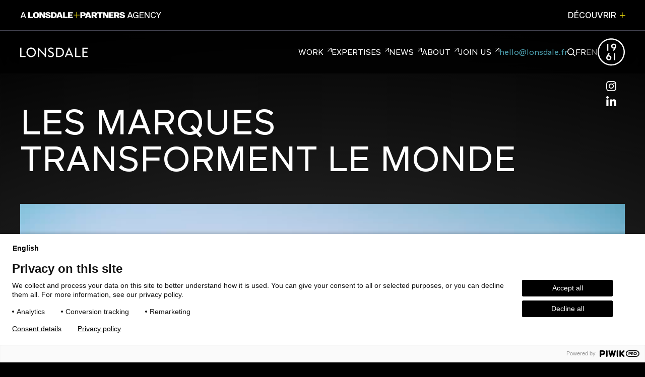

--- FILE ---
content_type: text/html; charset=UTF-8
request_url: https://www.lonsdale.fr/fr/
body_size: 33515
content:
<!DOCTYPE html>
<html lang="fr-FR">

<head>
    <meta charset="UTF-8">
    <meta name="viewport" content="width=device-width, initial-scale=1.0, maximum-scale=1.0, user-scalable=no" />
    <link rel="profile" href="https://gmpg.org/xfn/11">

        <title>GLOBAL BRAND DESIGN AGENCY | LONSDALE</title>
    <meta name="description" content="GLOBAL BRAND DESIGN AGENCY">

    <link rel="apple-touch-icon" sizes="180x180" href="https://www.lonsdale.fr/wp-content/themes/lonsdale-odyssee/assets/favicon/apple-touch-icon.png">
    <link rel="icon" type="image/png" sizes="32x32" href="https://www.lonsdale.fr/wp-content/themes/lonsdale-odyssee/assets/favicon/favicon-32x32.png">
    <link rel="icon" type="image/png" sizes="16x16" href="https://www.lonsdale.fr/wp-content/themes/lonsdale-odyssee/assets/favicon/favicon-16x16.png">
    <link rel="shortcut icon" type="image/x-icon" href="https://www.lonsdale.fr/wp-content/themes/lonsdale-odyssee/assets/favicon/favicon.ico">
    <link rel="manifest" href="https://www.lonsdale.fr/wp-content/themes/lonsdale-odyssee//assets/favicon/site.webmanifest">
    <meta name='HandheldFriendly' content='true' />
    <meta name='format-detection' content='telephone=no' />
    <meta name="msapplication-tap-highlight" content="no">
    <meta name="apple-mobile-web-app-title" content="" />
    <meta name="apple-mobile-web-app-capable" content="no" />
    <meta name="apple-mobile-web-app-status-bar-style" content="black" />
    <meta itemprop="name" content="">
    <meta itemprop="description" content="GLOBAL BRAND DESIGN AGENCY">
    <meta itemprop="image" content="https://www.lonsdale.fr/wp-content/themes/lonsdale-odyssee//e.jpg">
    <meta property="og:url" content="https://www.lonsdale.fr">
    <meta property="og:type" content="website">
    <meta property="og:title" content="">
    <meta property="og:description" content="GLOBAL BRAND DESIGN AGENCY">
    <meta property="og:image" content="https://www.lonsdale.fr/wp-content/themes/lonsdale-odyssee/assets/img/share.jpg">
    <meta name="twitter:card" content="summary_large_image">
    <meta name="twitter:title" content="">
    <meta name="twitter:description" content="GLOBAL BRAND DESIGN AGENCY">
    <meta name="twitter:image" content="https://www.lonsdale.fr/wp-content/themes/lonsdale-odyssee/assets/img/share.jpg">

    <script src="https://www.lonsdale.fr/wp-content/themes/lonsdale-odyssee/assets/js/vendors/splitType.js"></script>

    <!-- googletagmanager -->
    <script>
        (function(w, d, s, l, i) {
            w[l] = w[l] || [];
            w[l].push({
                'gtm.start': new Date().getTime(),
                event: 'gtm.js'
            });
            var f = d.getElementsByTagName(s)[0],
                j = d.createElement(s),
                dl = l != 'dataLayer' ? '&l=' + l : '';
            j.async = true;
            j.src =
                'https://www.googletagmanager.com/gtm.js?id=' + i + dl;
            f.parentNode.insertBefore(j, f);
        })(window, document, 'script', 'dataLayer', 'GTM-PNCQ2LNN');
    </script>

    <title>LONSDALE &#8211; GLOBAL BRAND DESIGN AGENCY</title>
<meta name='robots' content='max-image-preview:large' />
	<style>img:is([sizes="auto" i], [sizes^="auto," i]) { contain-intrinsic-size: 3000px 1500px }</style>
	<link rel="alternate" hreflang="en" href="https://www.lonsdale.fr/en/" />
<link rel="alternate" hreflang="fr" href="https://www.lonsdale.fr/fr/" />
<link rel="alternate" hreflang="x-default" href="https://www.lonsdale.fr/fr/" />
<link rel='stylesheet' id='style_principal-css' href='https://www.lonsdale.fr/wp-content/themes/lonsdale-odyssee/assets/css/app.css?ver=1760601225'  media='all' />
<style id='global-styles-inline-css' type='text/css'>
:root{--wp--preset--aspect-ratio--square: 1;--wp--preset--aspect-ratio--4-3: 4/3;--wp--preset--aspect-ratio--3-4: 3/4;--wp--preset--aspect-ratio--3-2: 3/2;--wp--preset--aspect-ratio--2-3: 2/3;--wp--preset--aspect-ratio--16-9: 16/9;--wp--preset--aspect-ratio--9-16: 9/16;--wp--preset--color--black: #000000;--wp--preset--color--cyan-bluish-gray: #abb8c3;--wp--preset--color--white: #ffffff;--wp--preset--color--pale-pink: #f78da7;--wp--preset--color--vivid-red: #cf2e2e;--wp--preset--color--luminous-vivid-orange: #ff6900;--wp--preset--color--luminous-vivid-amber: #fcb900;--wp--preset--color--light-green-cyan: #7bdcb5;--wp--preset--color--vivid-green-cyan: #00d084;--wp--preset--color--pale-cyan-blue: #8ed1fc;--wp--preset--color--vivid-cyan-blue: #0693e3;--wp--preset--color--vivid-purple: #9b51e0;--wp--preset--gradient--vivid-cyan-blue-to-vivid-purple: linear-gradient(135deg,rgba(6,147,227,1) 0%,rgb(155,81,224) 100%);--wp--preset--gradient--light-green-cyan-to-vivid-green-cyan: linear-gradient(135deg,rgb(122,220,180) 0%,rgb(0,208,130) 100%);--wp--preset--gradient--luminous-vivid-amber-to-luminous-vivid-orange: linear-gradient(135deg,rgba(252,185,0,1) 0%,rgba(255,105,0,1) 100%);--wp--preset--gradient--luminous-vivid-orange-to-vivid-red: linear-gradient(135deg,rgba(255,105,0,1) 0%,rgb(207,46,46) 100%);--wp--preset--gradient--very-light-gray-to-cyan-bluish-gray: linear-gradient(135deg,rgb(238,238,238) 0%,rgb(169,184,195) 100%);--wp--preset--gradient--cool-to-warm-spectrum: linear-gradient(135deg,rgb(74,234,220) 0%,rgb(151,120,209) 20%,rgb(207,42,186) 40%,rgb(238,44,130) 60%,rgb(251,105,98) 80%,rgb(254,248,76) 100%);--wp--preset--gradient--blush-light-purple: linear-gradient(135deg,rgb(255,206,236) 0%,rgb(152,150,240) 100%);--wp--preset--gradient--blush-bordeaux: linear-gradient(135deg,rgb(254,205,165) 0%,rgb(254,45,45) 50%,rgb(107,0,62) 100%);--wp--preset--gradient--luminous-dusk: linear-gradient(135deg,rgb(255,203,112) 0%,rgb(199,81,192) 50%,rgb(65,88,208) 100%);--wp--preset--gradient--pale-ocean: linear-gradient(135deg,rgb(255,245,203) 0%,rgb(182,227,212) 50%,rgb(51,167,181) 100%);--wp--preset--gradient--electric-grass: linear-gradient(135deg,rgb(202,248,128) 0%,rgb(113,206,126) 100%);--wp--preset--gradient--midnight: linear-gradient(135deg,rgb(2,3,129) 0%,rgb(40,116,252) 100%);--wp--preset--font-size--small: 13px;--wp--preset--font-size--medium: 20px;--wp--preset--font-size--large: 36px;--wp--preset--font-size--x-large: 42px;--wp--preset--spacing--20: 0.44rem;--wp--preset--spacing--30: 0.67rem;--wp--preset--spacing--40: 1rem;--wp--preset--spacing--50: 1.5rem;--wp--preset--spacing--60: 2.25rem;--wp--preset--spacing--70: 3.38rem;--wp--preset--spacing--80: 5.06rem;--wp--preset--shadow--natural: 6px 6px 9px rgba(0, 0, 0, 0.2);--wp--preset--shadow--deep: 12px 12px 50px rgba(0, 0, 0, 0.4);--wp--preset--shadow--sharp: 6px 6px 0px rgba(0, 0, 0, 0.2);--wp--preset--shadow--outlined: 6px 6px 0px -3px rgba(255, 255, 255, 1), 6px 6px rgba(0, 0, 0, 1);--wp--preset--shadow--crisp: 6px 6px 0px rgba(0, 0, 0, 1);}:where(.is-layout-flex){gap: 0.5em;}:where(.is-layout-grid){gap: 0.5em;}body .is-layout-flex{display: flex;}.is-layout-flex{flex-wrap: wrap;align-items: center;}.is-layout-flex > :is(*, div){margin: 0;}body .is-layout-grid{display: grid;}.is-layout-grid > :is(*, div){margin: 0;}:where(.wp-block-columns.is-layout-flex){gap: 2em;}:where(.wp-block-columns.is-layout-grid){gap: 2em;}:where(.wp-block-post-template.is-layout-flex){gap: 1.25em;}:where(.wp-block-post-template.is-layout-grid){gap: 1.25em;}.has-black-color{color: var(--wp--preset--color--black) !important;}.has-cyan-bluish-gray-color{color: var(--wp--preset--color--cyan-bluish-gray) !important;}.has-white-color{color: var(--wp--preset--color--white) !important;}.has-pale-pink-color{color: var(--wp--preset--color--pale-pink) !important;}.has-vivid-red-color{color: var(--wp--preset--color--vivid-red) !important;}.has-luminous-vivid-orange-color{color: var(--wp--preset--color--luminous-vivid-orange) !important;}.has-luminous-vivid-amber-color{color: var(--wp--preset--color--luminous-vivid-amber) !important;}.has-light-green-cyan-color{color: var(--wp--preset--color--light-green-cyan) !important;}.has-vivid-green-cyan-color{color: var(--wp--preset--color--vivid-green-cyan) !important;}.has-pale-cyan-blue-color{color: var(--wp--preset--color--pale-cyan-blue) !important;}.has-vivid-cyan-blue-color{color: var(--wp--preset--color--vivid-cyan-blue) !important;}.has-vivid-purple-color{color: var(--wp--preset--color--vivid-purple) !important;}.has-black-background-color{background-color: var(--wp--preset--color--black) !important;}.has-cyan-bluish-gray-background-color{background-color: var(--wp--preset--color--cyan-bluish-gray) !important;}.has-white-background-color{background-color: var(--wp--preset--color--white) !important;}.has-pale-pink-background-color{background-color: var(--wp--preset--color--pale-pink) !important;}.has-vivid-red-background-color{background-color: var(--wp--preset--color--vivid-red) !important;}.has-luminous-vivid-orange-background-color{background-color: var(--wp--preset--color--luminous-vivid-orange) !important;}.has-luminous-vivid-amber-background-color{background-color: var(--wp--preset--color--luminous-vivid-amber) !important;}.has-light-green-cyan-background-color{background-color: var(--wp--preset--color--light-green-cyan) !important;}.has-vivid-green-cyan-background-color{background-color: var(--wp--preset--color--vivid-green-cyan) !important;}.has-pale-cyan-blue-background-color{background-color: var(--wp--preset--color--pale-cyan-blue) !important;}.has-vivid-cyan-blue-background-color{background-color: var(--wp--preset--color--vivid-cyan-blue) !important;}.has-vivid-purple-background-color{background-color: var(--wp--preset--color--vivid-purple) !important;}.has-black-border-color{border-color: var(--wp--preset--color--black) !important;}.has-cyan-bluish-gray-border-color{border-color: var(--wp--preset--color--cyan-bluish-gray) !important;}.has-white-border-color{border-color: var(--wp--preset--color--white) !important;}.has-pale-pink-border-color{border-color: var(--wp--preset--color--pale-pink) !important;}.has-vivid-red-border-color{border-color: var(--wp--preset--color--vivid-red) !important;}.has-luminous-vivid-orange-border-color{border-color: var(--wp--preset--color--luminous-vivid-orange) !important;}.has-luminous-vivid-amber-border-color{border-color: var(--wp--preset--color--luminous-vivid-amber) !important;}.has-light-green-cyan-border-color{border-color: var(--wp--preset--color--light-green-cyan) !important;}.has-vivid-green-cyan-border-color{border-color: var(--wp--preset--color--vivid-green-cyan) !important;}.has-pale-cyan-blue-border-color{border-color: var(--wp--preset--color--pale-cyan-blue) !important;}.has-vivid-cyan-blue-border-color{border-color: var(--wp--preset--color--vivid-cyan-blue) !important;}.has-vivid-purple-border-color{border-color: var(--wp--preset--color--vivid-purple) !important;}.has-vivid-cyan-blue-to-vivid-purple-gradient-background{background: var(--wp--preset--gradient--vivid-cyan-blue-to-vivid-purple) !important;}.has-light-green-cyan-to-vivid-green-cyan-gradient-background{background: var(--wp--preset--gradient--light-green-cyan-to-vivid-green-cyan) !important;}.has-luminous-vivid-amber-to-luminous-vivid-orange-gradient-background{background: var(--wp--preset--gradient--luminous-vivid-amber-to-luminous-vivid-orange) !important;}.has-luminous-vivid-orange-to-vivid-red-gradient-background{background: var(--wp--preset--gradient--luminous-vivid-orange-to-vivid-red) !important;}.has-very-light-gray-to-cyan-bluish-gray-gradient-background{background: var(--wp--preset--gradient--very-light-gray-to-cyan-bluish-gray) !important;}.has-cool-to-warm-spectrum-gradient-background{background: var(--wp--preset--gradient--cool-to-warm-spectrum) !important;}.has-blush-light-purple-gradient-background{background: var(--wp--preset--gradient--blush-light-purple) !important;}.has-blush-bordeaux-gradient-background{background: var(--wp--preset--gradient--blush-bordeaux) !important;}.has-luminous-dusk-gradient-background{background: var(--wp--preset--gradient--luminous-dusk) !important;}.has-pale-ocean-gradient-background{background: var(--wp--preset--gradient--pale-ocean) !important;}.has-electric-grass-gradient-background{background: var(--wp--preset--gradient--electric-grass) !important;}.has-midnight-gradient-background{background: var(--wp--preset--gradient--midnight) !important;}.has-small-font-size{font-size: var(--wp--preset--font-size--small) !important;}.has-medium-font-size{font-size: var(--wp--preset--font-size--medium) !important;}.has-large-font-size{font-size: var(--wp--preset--font-size--large) !important;}.has-x-large-font-size{font-size: var(--wp--preset--font-size--x-large) !important;}
:where(.wp-block-post-template.is-layout-flex){gap: 1.25em;}:where(.wp-block-post-template.is-layout-grid){gap: 1.25em;}
:where(.wp-block-columns.is-layout-flex){gap: 2em;}:where(.wp-block-columns.is-layout-grid){gap: 2em;}
:root :where(.wp-block-pullquote){font-size: 1.5em;line-height: 1.6;}
</style>
<script type="text/javascript" id="wpml-cookie-js-extra">
/* <![CDATA[ */
var wpml_cookies = {"wp-wpml_current_language":{"value":"fr","expires":1,"path":"\/"}};
var wpml_cookies = {"wp-wpml_current_language":{"value":"en","expires":1,"path":"\/"}};
var wpml_cookies = {"wp-wpml_current_language":{"value":"fr","expires":1,"path":"\/"}};
var wpml_cookies = {"wp-wpml_current_language":{"value":"fr","expires":1,"path":"\/"}};
var wpml_cookies = {"wp-wpml_current_language":{"value":"en","expires":1,"path":"\/"}};
var wpml_cookies = {"wp-wpml_current_language":{"value":"fr","expires":1,"path":"\/"}};
var wpml_cookies = {"wp-wpml_current_language":{"value":"fr","expires":1,"path":"\/"}};
var wpml_cookies = {"wp-wpml_current_language":{"value":"fr","expires":1,"path":"\/"}};
/* ]]> */
</script>
<script  src="https://www.lonsdale.fr/wp-content/plugins/sitepress-multilingual-cms/res/js/cookies/language-cookie.js?ver=482900" id="wpml-cookie-js" defer="defer" data-wp-strategy="defer"></script>
<link rel="https://api.w.org/" href="https://www.lonsdale.fr/fr/wp-json/" /><link rel="alternate" title="JSON" type="application/json" href="https://www.lonsdale.fr/fr/wp-json/wp/v2/pages/28" /><link rel="canonical" href="https://www.lonsdale.fr/fr/" />
<link rel='shortlink' href='https://www.lonsdale.fr/fr/' />
<link rel="alternate" title="oEmbed (JSON)" type="application/json+oembed" href="https://www.lonsdale.fr/fr/wp-json/oembed/1.0/embed?url=https%3A%2F%2Fwww.lonsdale.fr%2Ffr%2F" />
<link rel="alternate" title="oEmbed (XML)" type="text/xml+oembed" href="https://www.lonsdale.fr/fr/wp-json/oembed/1.0/embed?url=https%3A%2F%2Fwww.lonsdale.fr%2Ffr%2F&#038;format=xml" />
<meta name="generator" content="WPML ver:4.8.2 stt:1,4;" />
</head>

<body class="home wp-singular page-template-default page page-id-28 wp-theme-lonsdale-odyssee" data-barba="wrapper">
    <script
        src="https://www.lonsdale.fr/wp-content/themes/lonsdale-odyssee//assets/js/partners_banner.js"
        id="js-partners-banner-script"
        data-lang="fr"
        data-background-color="#000000"
        data-border-color="#333333"
        data-color="#FFFFFF"
        data-local></script>
    <div class="barba-wrap">
        <div data-barba="container">
<header class="header" data-module="header">
	<div class="header__logo">
		<a class="logo-lonsdale" href="https://www.lonsdale.fr/fr/">
			<svg width="133px" height="19px" viewBox="0 0 133 19" version="1.1" xmlns="http://www.w3.org/2000/svg" xmlns:xlink="http://www.w3.org/1999/xlink">
    <g id="Symbols" stroke="none" stroke-width="1" fill="none" fill-rule="evenodd">
        <g id="Elements/NAV/Desktop/0" transform="translate(-60.000000, -38.000000)" fill="#FFFFFF">
            <g id="Logo/Black" transform="translate(60.000000, 38.000000)">
                <path d="M60.8161746,0 C57.3301174,0 55.2704013,1.99432155 55.2704013,4.73039076 C55.2704013,10.4372675 64.0129738,9.93089432 64.0129738,13.7872188 C64.0129738,15.6301373 62.5747882,16.7185852 60.3629622,16.7185852 C58.3624691,16.6708742 56.4504989,15.8680564 54.9967283,14.4653517 L54.9967283,17.2853924 C56.5795429,18.3865632 58.4472516,18.981997 60.3629622,18.9959923 C63.8801894,18.9959923 66.483511,17.0455649 66.483511,13.7477777 C66.483511,7.65348726 57.7209897,8.42704228 57.7209897,4.60634205 C57.7209897,3.27806665 58.7327692,2.27740706 60.819915,2.27740706 C62.5280331,2.31621204 64.1794218,2.90973741 65.5334483,3.97210327 L65.5334483,1.29646804 C64.0965095,0.458026002 62.471927,0.01145065 60.8161746,0 M2.46617348,0.227359018 L0,0.227359018 L0,18.7691422 L10.7673782,18.7691422 L10.7673782,16.39186 L2.46617348,16.39186 L2.46617348,0.227359018 Z M92.7176496,13.0735252 L96.1295221,4.66238662 L99.6903873,13.0735252 L92.7176496,13.0735252 Z M95.6918947,0.111389379 L87.8401619,18.7689513 L90.3923647,18.7689513 L91.8187057,15.2472403 L100.596812,15.2472403 L102.097961,18.7689513 L104.731829,18.7689513 L96.5241348,0.111389379 L95.6918947,0.111389379 Z M110.555203,0.227359018 L108.08903,0.227359018 L108.08903,18.7691422 L118.856408,18.7691422 L118.856408,16.39186 L110.555203,16.39186 L110.555203,0.227359018 Z M125.022964,16.4795211 L125.022964,10.2141071 L132.163396,10.2141071 L132.163396,8.03657512 L125.022964,8.03657512 L125.022964,2.51672565 L133,2.51672565 L133,0.227231789 L122.55305,0.227231789 L122.55305,18.7690149 L133,18.7690149 L133,16.4795211 L125.022964,16.4795211 Z M76.9686134,16.4795211 L73.1851941,16.4795211 L73.1851941,2.52054253 L76.9686134,2.52054253 C78.5907022,2.52054253 83.7649287,3.23048284 83.7649287,9.50034988 C83.7649287,15.7695808 78.5907022,16.4795211 76.9686134,16.4795211 Z M76.6244962,0.227231789 L70.7190206,0.227231789 L70.7190206,18.7690149 L76.6244962,18.7690149 C82.1434633,18.7690149 86.3171315,15.4502349 86.3171315,9.49589685 C86.3171315,3.54155883 82.1434633,0.227231789 76.6244962,0.227231789 L76.6244962,0.227231789 Z M21.7043838,16.4954884 C17.9159773,16.4954884 14.8451051,13.3618271 14.8451051,9.49596047 C14.8451051,5.63009378 17.9159773,2.49643255 21.7043838,2.49643255 C25.4927903,2.49643255 28.5636626,5.63009378 28.5636626,9.49596047 C28.5636626,13.3618271 25.4927903,16.4954884 21.7043838,16.4954884 Z M21.7043838,0.000190844167 C16.5625742,0.000190844167 12.3945166,4.25347119 12.3945166,9.49977735 C12.3945166,14.7467197 16.5625742,19 21.7043838,19 C26.8461934,19 31.014251,14.7467197 31.014251,9.49977735 L31.014251,9.49596047 C31.014251,4.25156275 26.8474402,0.000190844167 21.7081242,0.000190844167 C21.7068774,0.000190844167 21.7056306,0.000190844167 21.7043838,0.000190844167 L21.7043838,0.000190844167 Z M48.3220385,13.0815407 L36.0965259,0.227549862 L35.0298871,0.227549862 L35.0298871,18.7686969 L37.4960606,18.7686969 L37.4960606,5.17295839 L48.3220385,16.3837809 L48.3220385,18.7686969 L50.7607824,18.7686969 L50.7607824,0.227549862 L48.3220385,0.227549862 L48.3220385,13.0815407 Z" id="Combined-Shape"></path>
            </g>
        </g>
    </g>
</svg>			<svg width="133px" height="19px" viewBox="0 0 133 19" version="1.1" xmlns="http://www.w3.org/2000/svg" xmlns:xlink="http://www.w3.org/1999/xlink">
    <g id="Symbols" stroke="none" stroke-width="1" fill="none" fill-rule="evenodd">
        <g id="Elements/NAV/Desktop/0" transform="translate(-60.000000, -38.000000)" fill="#FFFFFF">
            <g id="Logo/Black" transform="translate(60.000000, 38.000000)">
                <path d="M60.8161746,0 C57.3301174,0 55.2704013,1.99432155 55.2704013,4.73039076 C55.2704013,10.4372675 64.0129738,9.93089432 64.0129738,13.7872188 C64.0129738,15.6301373 62.5747882,16.7185852 60.3629622,16.7185852 C58.3624691,16.6708742 56.4504989,15.8680564 54.9967283,14.4653517 L54.9967283,17.2853924 C56.5795429,18.3865632 58.4472516,18.981997 60.3629622,18.9959923 C63.8801894,18.9959923 66.483511,17.0455649 66.483511,13.7477777 C66.483511,7.65348726 57.7209897,8.42704228 57.7209897,4.60634205 C57.7209897,3.27806665 58.7327692,2.27740706 60.819915,2.27740706 C62.5280331,2.31621204 64.1794218,2.90973741 65.5334483,3.97210327 L65.5334483,1.29646804 C64.0965095,0.458026002 62.471927,0.01145065 60.8161746,0 M2.46617348,0.227359018 L0,0.227359018 L0,18.7691422 L10.7673782,18.7691422 L10.7673782,16.39186 L2.46617348,16.39186 L2.46617348,0.227359018 Z M92.7176496,13.0735252 L96.1295221,4.66238662 L99.6903873,13.0735252 L92.7176496,13.0735252 Z M95.6918947,0.111389379 L87.8401619,18.7689513 L90.3923647,18.7689513 L91.8187057,15.2472403 L100.596812,15.2472403 L102.097961,18.7689513 L104.731829,18.7689513 L96.5241348,0.111389379 L95.6918947,0.111389379 Z M110.555203,0.227359018 L108.08903,0.227359018 L108.08903,18.7691422 L118.856408,18.7691422 L118.856408,16.39186 L110.555203,16.39186 L110.555203,0.227359018 Z M125.022964,16.4795211 L125.022964,10.2141071 L132.163396,10.2141071 L132.163396,8.03657512 L125.022964,8.03657512 L125.022964,2.51672565 L133,2.51672565 L133,0.227231789 L122.55305,0.227231789 L122.55305,18.7690149 L133,18.7690149 L133,16.4795211 L125.022964,16.4795211 Z M76.9686134,16.4795211 L73.1851941,16.4795211 L73.1851941,2.52054253 L76.9686134,2.52054253 C78.5907022,2.52054253 83.7649287,3.23048284 83.7649287,9.50034988 C83.7649287,15.7695808 78.5907022,16.4795211 76.9686134,16.4795211 Z M76.6244962,0.227231789 L70.7190206,0.227231789 L70.7190206,18.7690149 L76.6244962,18.7690149 C82.1434633,18.7690149 86.3171315,15.4502349 86.3171315,9.49589685 C86.3171315,3.54155883 82.1434633,0.227231789 76.6244962,0.227231789 L76.6244962,0.227231789 Z M21.7043838,16.4954884 C17.9159773,16.4954884 14.8451051,13.3618271 14.8451051,9.49596047 C14.8451051,5.63009378 17.9159773,2.49643255 21.7043838,2.49643255 C25.4927903,2.49643255 28.5636626,5.63009378 28.5636626,9.49596047 C28.5636626,13.3618271 25.4927903,16.4954884 21.7043838,16.4954884 Z M21.7043838,0.000190844167 C16.5625742,0.000190844167 12.3945166,4.25347119 12.3945166,9.49977735 C12.3945166,14.7467197 16.5625742,19 21.7043838,19 C26.8461934,19 31.014251,14.7467197 31.014251,9.49977735 L31.014251,9.49596047 C31.014251,4.25156275 26.8474402,0.000190844167 21.7081242,0.000190844167 C21.7068774,0.000190844167 21.7056306,0.000190844167 21.7043838,0.000190844167 L21.7043838,0.000190844167 Z M48.3220385,13.0815407 L36.0965259,0.227549862 L35.0298871,0.227549862 L35.0298871,18.7686969 L37.4960606,18.7686969 L37.4960606,5.17295839 L48.3220385,16.3837809 L48.3220385,18.7686969 L50.7607824,18.7686969 L50.7607824,0.227549862 L48.3220385,0.227549862 L48.3220385,13.0815407 Z" id="Combined-Shape"></path>
            </g>
        </g>
    </g>
</svg>		</a>
	</div>

	<div class="header__bottom">
		<nav data-module="dialog" id="dialog-nav">
			<ul>
									<li>
						
<a    class="link link--sm js-header-submenu-btn"
            href="https://www.lonsdale.fr/fr/selected-works/"

                >
    <svg xmlns="http://www.w3.org/2000/svg" version="1.1" viewBox="0 0 10.8 10.8">
  <polygon points="0 0 0 1.5 8.2 1.5 .2 9.5 1.2 10.6 9.2 2.6 9.2 10.8 10.8 10.8 10.8 0 0 0"/>
</svg>    <span>
        <!-- <span> -->
            WORK        <!-- </span>
        <span>
            WORK        </span> -->
    </span>
    <svg xmlns="http://www.w3.org/2000/svg" version="1.1" viewBox="0 0 10.8 10.8">
  <polygon points="0 0 0 1.5 8.2 1.5 .2 9.5 1.2 10.6 9.2 2.6 9.2 10.8 10.8 10.8 10.8 0 0 0"/>
</svg></a>
											</li>
									<li>
						
<button    class="link link--sm js-header-submenu-btn"
            type="button"
        >
    <svg xmlns="http://www.w3.org/2000/svg" version="1.1" viewBox="0 0 10.8 10.8">
  <polygon points="0 0 0 1.5 8.2 1.5 .2 9.5 1.2 10.6 9.2 2.6 9.2 10.8 10.8 10.8 10.8 0 0 0"/>
</svg>    <span>
        <!-- <span> -->
            EXPERTISES        <!-- </span>
        <span>
            EXPERTISES        </span> -->
    </span>
    <svg xmlns="http://www.w3.org/2000/svg" version="1.1" viewBox="0 0 10.8 10.8">
  <polygon points="0 0 0 1.5 8.2 1.5 .2 9.5 1.2 10.6 9.2 2.6 9.2 10.8 10.8 10.8 10.8 0 0 0"/>
</svg></button>
						
							<div class="subitem">
								<ul class="subitem__inner">
																			<li>
											
<a    class="link "
            href="https://www.lonsdale.fr/fr/expertises/consumer-branding/"

                >
    <svg xmlns="http://www.w3.org/2000/svg" version="1.1" viewBox="0 0 10.8 10.8">
  <polygon points="0 0 0 1.5 8.2 1.5 .2 9.5 1.2 10.6 9.2 2.6 9.2 10.8 10.8 10.8 10.8 0 0 0"/>
</svg>    <span>
        <!-- <span> -->
            Consumer Branding        <!-- </span>
        <span>
            Consumer Branding        </span> -->
    </span>
    <svg xmlns="http://www.w3.org/2000/svg" version="1.1" viewBox="0 0 10.8 10.8">
  <polygon points="0 0 0 1.5 8.2 1.5 .2 9.5 1.2 10.6 9.2 2.6 9.2 10.8 10.8 10.8 10.8 0 0 0"/>
</svg></a>										</li>
																			<li>
											
<a    class="link "
            href="https://www.lonsdale.fr/fr/expertises/corporate-branding/"

                >
    <svg xmlns="http://www.w3.org/2000/svg" version="1.1" viewBox="0 0 10.8 10.8">
  <polygon points="0 0 0 1.5 8.2 1.5 .2 9.5 1.2 10.6 9.2 2.6 9.2 10.8 10.8 10.8 10.8 0 0 0"/>
</svg>    <span>
        <!-- <span> -->
            Corporate Branding        <!-- </span>
        <span>
            Corporate Branding        </span> -->
    </span>
    <svg xmlns="http://www.w3.org/2000/svg" version="1.1" viewBox="0 0 10.8 10.8">
  <polygon points="0 0 0 1.5 8.2 1.5 .2 9.5 1.2 10.6 9.2 2.6 9.2 10.8 10.8 10.8 10.8 0 0 0"/>
</svg></a>										</li>
																			<li>
											
<a    class="link "
            href="https://www.lonsdale.fr/fr/expertises/retail-branding/"

                >
    <svg xmlns="http://www.w3.org/2000/svg" version="1.1" viewBox="0 0 10.8 10.8">
  <polygon points="0 0 0 1.5 8.2 1.5 .2 9.5 1.2 10.6 9.2 2.6 9.2 10.8 10.8 10.8 10.8 0 0 0"/>
</svg>    <span>
        <!-- <span> -->
            Retail Branding        <!-- </span>
        <span>
            Retail Branding        </span> -->
    </span>
    <svg xmlns="http://www.w3.org/2000/svg" version="1.1" viewBox="0 0 10.8 10.8">
  <polygon points="0 0 0 1.5 8.2 1.5 .2 9.5 1.2 10.6 9.2 2.6 9.2 10.8 10.8 10.8 10.8 0 0 0"/>
</svg></a>										</li>
																	</ul>
							</div>
											</li>
									<li>
						
<a    class="link link--sm js-header-submenu-btn"
            href="https://www.lonsdale.fr/fr/actualites/"

                >
    <svg xmlns="http://www.w3.org/2000/svg" version="1.1" viewBox="0 0 10.8 10.8">
  <polygon points="0 0 0 1.5 8.2 1.5 .2 9.5 1.2 10.6 9.2 2.6 9.2 10.8 10.8 10.8 10.8 0 0 0"/>
</svg>    <span>
        <!-- <span> -->
            NEWS        <!-- </span>
        <span>
            NEWS        </span> -->
    </span>
    <svg xmlns="http://www.w3.org/2000/svg" version="1.1" viewBox="0 0 10.8 10.8">
  <polygon points="0 0 0 1.5 8.2 1.5 .2 9.5 1.2 10.6 9.2 2.6 9.2 10.8 10.8 10.8 10.8 0 0 0"/>
</svg></a>
											</li>
									<li>
						
<a    class="link link--sm js-header-submenu-btn"
            href="https://www.lonsdale.fr/fr/a-propos/"

                >
    <svg xmlns="http://www.w3.org/2000/svg" version="1.1" viewBox="0 0 10.8 10.8">
  <polygon points="0 0 0 1.5 8.2 1.5 .2 9.5 1.2 10.6 9.2 2.6 9.2 10.8 10.8 10.8 10.8 0 0 0"/>
</svg>    <span>
        <!-- <span> -->
            ABOUT        <!-- </span>
        <span>
            ABOUT        </span> -->
    </span>
    <svg xmlns="http://www.w3.org/2000/svg" version="1.1" viewBox="0 0 10.8 10.8">
  <polygon points="0 0 0 1.5 8.2 1.5 .2 9.5 1.2 10.6 9.2 2.6 9.2 10.8 10.8 10.8 10.8 0 0 0"/>
</svg></a>
											</li>
									<li>
						
<a    class="link link--sm js-header-submenu-btn"
            href="https://www.lonsdale.fr/fr/contact/"

                >
    <svg xmlns="http://www.w3.org/2000/svg" version="1.1" viewBox="0 0 10.8 10.8">
  <polygon points="0 0 0 1.5 8.2 1.5 .2 9.5 1.2 10.6 9.2 2.6 9.2 10.8 10.8 10.8 10.8 0 0 0"/>
</svg>    <span>
        <!-- <span> -->
            JOIN US        <!-- </span>
        <span>
            JOIN US        </span> -->
    </span>
    <svg xmlns="http://www.w3.org/2000/svg" version="1.1" viewBox="0 0 10.8 10.8">
  <polygon points="0 0 0 1.5 8.2 1.5 .2 9.5 1.2 10.6 9.2 2.6 9.2 10.8 10.8 10.8 10.8 0 0 0"/>
</svg></a>
											</li>
							</ul>

			<div class="header__actions d-xlg-none">
				<form class="header__search-field" data-module="searchbar">
					<input type="text" name="s" placeholder="SEARCH..." class="js-searchbar-input" value="">
					<button type="button" class="js-searchbar-btn">
						<svg xmlns="http://www.w3.org/2000/svg" version="1.1" viewBox="0 0 29.6 29.6">
  <path class="st0" d="M29.6,27.4l-7.6-7.6c1.6-2.1,2.6-4.7,2.6-7.6C24.6,5.5,19.1,0,12.3,0S0,5.5,0,12.3s5.5,12.3,12.3,12.3,5.5-1,7.6-2.6l7.6,7.6,2.1-2.1ZM3,12.3C3,7.2,7.2,3,12.3,3s9.3,4.2,9.3,9.3-4.2,9.3-9.3,9.3S3,17.4,3,12.3Z"/>
</svg>					</button>
				</form>

				<ul class="socials">
											<li>
							
<a    class="btn btn--icon btn--facebook"
            href="https://www.facebook.com/lonsdaledesign"
                >
    <span
                    class="sr-only"
            >
        facebook    </span>
    
            <svg xmlns="http://www.w3.org/2000/svg" version="1.1" viewBox="0 0 10.5 22.7">
  <path d="M2.4,22.7h4.6v-11.5h3.2l.3-3.8h-3.5v-2.2c0-.9.2-1.3,1.1-1.3h2.5V0h-3.2C3.9,0,2.4,1.5,2.4,4.4v3.1H0v3.9h2.4v11.4h0Z"/>
</svg>    
</a>						</li>
											<li>
							
<a    class="btn btn--icon btn--twitter"
            href="https://twitter.com/lonsdaledesign"
                >
    <span
                    class="sr-only"
            >
        twitter    </span>
    
            <?xml version="1.0" encoding="UTF-8"?>
<svg id="Calque_1" xmlns="http://www.w3.org/2000/svg" version="1.1" viewBox="0 0 300 300.2510071">
  <!-- Generator: Adobe Illustrator 29.4.0, SVG Export Plug-In . SVG Version: 2.1.0 Build 152)  -->
  <path d="M178.5700073,127.1499939L290.2700195-.0000305h-26.460022l-97.0299683,110.3800049L89.3400269-.0000305H0l117.1300049,166.9299927L0,300.2499695h26.460022l102.3999634-116.5899658,81.8000488,116.5899658h89.3399658l-121.4299927-173.0999756ZM36.0100098,19.5400085h40.6500244l187.1300049,262.1300049h-40.6600342L36.0100098,19.5400085Z"/>
</svg>    
</a>						</li>
											<li>
							
<a    class="btn btn--icon btn--instagram"
            href="https://www.instagram.com/lonsdaledesign/"
                >
    <span
                    class="sr-only"
            >
        instagram    </span>
    
            <svg xmlns="http://www.w3.org/2000/svg" version="1.1" viewBox="0 0 22.7 22.7">
    <path d="M11.4,5.5c-3.2,0-5.8,2.6-5.8,5.8s2.6,5.8,5.8,5.8,5.8-2.6,5.8-5.8-2.6-5.8-5.8-5.8ZM11.4,15.2c-2.1,0-3.8-1.7-3.8-3.8s1.7-3.8,3.8-3.8,3.8,1.7,3.8,3.8-1.7,3.8-3.8,3.8Z"/>
    <path d="M18.8,5.3c0,.8-.6,1.4-1.4,1.4s-1.4-.6-1.4-1.4.6-1.4,1.4-1.4,1.4.6,1.4,1.4Z"/>
    <path d="M22.7,6.7c0-1.2-.2-2-.5-2.8-.3-.8-.7-1.4-1.3-2-.6-.6-1.3-1-2-1.3-.7-.3-1.5-.5-2.8-.5-1.2,0-1.6,0-4.7,0s-3.5,0-4.7,0c-1.2,0-2,.3-2.8.5-.8.3-1.4.7-2,1.3-.6.6-1,1.3-1.3,2-.3.7-.5,1.5-.5,2.8,0,1.2,0,1.6,0,4.7s0,3.5,0,4.7c0,1.2.3,2,.5,2.8.3.8.7,1.4,1.3,2,.6.6,1.3,1,2,1.3.7.3,1.5.5,2.8.5,1.2,0,1.6,0,4.7,0s3.5,0,4.7,0c1.2,0,2-.3,2.8-.5,1.5-.6,2.7-1.8,3.3-3.3.3-.7.5-1.5.5-2.8,0-1.2,0-1.6,0-4.7s0-3.5,0-4.7ZM20.6,16c0,1.1-.2,1.7-.4,2.1-.4,1-1.2,1.8-2.2,2.2-.4.2-1,.3-2.1.4-1.2,0-1.6,0-4.6,0s-3.4,0-4.6,0c-1.1,0-1.7-.2-2.1-.4-.5-.2-.9-.5-1.3-.8-.4-.4-.7-.8-.8-1.3-.2-.4-.3-1-.4-2.1,0-1.2,0-1.6,0-4.6s0-3.4,0-4.6c0-1.1.2-1.7.4-2.1.2-.5.5-.9.8-1.3.4-.4.8-.7,1.3-.8.4-.2,1-.3,2.1-.4,1.2,0,1.6,0,4.6,0s3.4,0,4.6,0c1.1,0,1.7.2,2.1.4.5.2.9.5,1.3.8.4.4.7.8.8,1.3.2.4.3,1,.4,2.1,0,1.2,0,1.6,0,4.6s0,3.4,0,4.6h0Z"/>
</svg>    
</a>						</li>
											<li>
							
<a    class="btn btn--icon btn--linkedin"
            href="https://www.linkedin.com/company/lonsdale-design"
                >
    <span
                    class="sr-only"
            >
        linkedin    </span>
    
            <svg xmlns="http://www.w3.org/2000/svg" version="1.1" viewBox="0 0 17.7 17.7">
  <path d="M2.2,4.4c1.2,0,2.2-1,2.2-2.2S3.3,0,2.2,0,0,1,0,2.2s1,2.2,2.2,2.2Z"/>
  <path d="M4,5.9H.3v11.8h3.7V5.9Z"/>
  <path d="M9.8,11.5c0-1.7.8-2.6,2.2-2.6s2,.9,2,2.6v6.2h3.6v-7.5c0-3.2-1.8-4.7-4.3-4.7s-3.6,1.9-3.6,1.9v-1.6h-3.5v11.8h3.5v-6.2h0Z"/>
</svg>    
</a>						</li>
											<li>
							
<a    class="btn btn--icon btn--youtube"
            href="https://www.youtube.com/channel/UC-iJjJ_5zfYqi-n6NJ-AVyQ"
                >
    <span
                    class="sr-only"
            >
        youtube    </span>
    
            <svg xmlns="http://www.w3.org/2000/svg" version="1.1" viewBox="0 0 27.8 18.2">
  <path d="M27.2,2.8c-.3-1.1-1.3-2-2.5-2.3C22.6,0,13.9,0,13.9,0c0,0-8.7,0-10.9.5C1.8.8.9,1.7.6,2.8,0,4.9,0,9.1,0,9.1c0,0,0,4.2.6,6.3.3,1.1,1.3,2,2.5,2.3,2.2.5,10.9.5,10.9.5,0,0,8.7,0,10.9-.5,1.2-.3,2.1-1.2,2.5-2.3.6-2,.6-6.3.6-6.3,0,0,0-4.2-.6-6.3ZM11.1,12.9v-7.7l7.3,3.8-7.3,3.8h0Z"/>
</svg>    
</a>						</li>
									</ul>
			</div>

			
<button    class="btn btn--colored bc-highlight header__close d-xlg-none"
            type="button"
                aria-controls="dialog-nav"
    >
    <span
            >
        Fermer    </span>
    
            <svg xmlns="http://www.w3.org/2000/svg" version="1.1" viewBox="0 0 10.8 10.8">
  <polygon points="0 0 0 1.5 8.2 1.5 .2 9.5 1.2 10.6 9.2 2.6 9.2 10.8 10.8 10.8 10.8 0 0 0"/>
</svg>    
</button>		</nav>

		
<a    class="link-underline header__contact"
            href="mailto:hello@lonsdale.fr"

                >
    <span>
        <span>
            hello@lonsdale.fr        </span>
        <span>
            hello@lonsdale.fr        </span>
    </span>
</a>
		<button class="header__search-btn d-none d-xlg-flex" aria-controls="dialog-search">
			<svg xmlns="http://www.w3.org/2000/svg" version="1.1" viewBox="0 0 29.6 29.6">
  <path class="st0" d="M29.6,27.4l-7.6-7.6c1.6-2.1,2.6-4.7,2.6-7.6C24.6,5.5,19.1,0,12.3,0S0,5.5,0,12.3s5.5,12.3,12.3,12.3,5.5-1,7.6-2.6l7.6,7.6,2.1-2.1ZM3,12.3C3,7.2,7.2,3,12.3,3s9.3,4.2,9.3,9.3-4.2,9.3-9.3,9.3S3,17.4,3,12.3Z"/>
</svg>		</button>

					<ul class="lang-selector d-none d-xlg-flex" data-barba-prevent="all">
									<li>
						<a class="active"  href="https://www.lonsdale.fr/fr/">
							FR						</a>
					</li>
									<li>
						<a  href="https://www.lonsdale.fr/en/">
							EN						</a>
					</li>
							</ul>
		
		<a class="header__logo-1961 logo-1961" href="https://www.lonsdale.fr/fr/">
			<svg width="54px" height="55px" viewBox="0 0 54 55" version="1.1" xmlns="http://www.w3.org/2000/svg" xmlns:xlink="http://www.w3.org/1999/xlink">
    <g id="Symbols" stroke="none" stroke-width="1" fill="none" fill-rule="evenodd">
        <g id="Elements/NAV/Desktop/0" transform="translate(-1325.000000, -22.000000)" fill="#FFFFFF">
            <g id="Group-2" transform="translate(1220.000000, 21.000000)">
                <g id="Logo/Birthdale-Black" transform="translate(105.000000, 1.227273)">
                    <path d="M27.0021589,6.66133815e-16 C41.9130256,0.000616839724 54,12.0888249 54,26.9996916 C53.9993832,41.9136424 41.9099414,54.0006168 26.9984579,54 C12.0863576,53.9987663 -0.000616839724,41.9093246 0,26.9978411 C0.00123367945,12.0863576 12.0906754,-0.00123367945 27.0021589,6.66133815e-16 Z M27.0021589,2.4192454 C13.4310682,2.4192454 2.42911483,13.4205819 2.42911483,26.9922895 C2.42911483,40.5633803 13.4310682,51.5653336 27.0021589,51.5653336 C40.5732497,51.5653336 51.575203,40.5633803 51.575203,26.9922895 L51.5719109,26.5859178 C51.3549071,13.2016553 40.4375388,2.4192454 27.0021589,2.4192454 Z M24.1009767,29.4302251 L21.382564,33.8801069 C21.7458826,33.7993009 22.1172201,33.7585895 22.4897913,33.7585895 C24.9941606,33.7585895 27.2801686,35.592454 27.2801686,38.5946129 C27.2801686,41.3833453 24.9923101,43.5990336 22.156081,43.5990336 C19.2723553,43.5990336 16.9863473,41.3605223 16.9863473,38.6192865 C16.9863473,37.3566156 17.3922278,35.9736609 18.5352318,34.0688599 L21.3313663,29.4302251 L24.1009767,29.4302251 Z M35.0786882,29.4304719 L35.0786882,43.3075152 L32.6483397,43.3075152 L32.6483397,29.4304719 L35.0786882,29.4304719 Z M22.1542305,35.9736609 C20.6947877,35.961941 19.4950344,37.1265344 19.4648093,38.5872109 C19.4672767,39.9954559 20.5868408,41.1470957 21.994469,41.1902745 C23.4347898,41.234687 24.6382441,40.1027861 24.6826565,38.6618485 C24.727069,37.2215277 23.5945512,36.0180734 22.1542305,35.9736609 Z M21.3311812,10.6902642 L21.3311812,24.5673075 L18.9008327,24.5673075 L18.9008327,10.6902642 L21.3311812,10.6902642 Z M31.8235016,10.3986224 C34.7072273,10.3986224 36.9932353,12.6389843 36.9932353,15.3783695 C36.9932353,16.6410404 36.5873548,18.0239951 35.4443508,19.9287961 L32.6482163,24.5674309 L29.8786059,24.5674309 L32.5970186,20.1175491 C32.2337,20.1983551 31.8623625,20.2390665 31.4897913,20.2390665 C28.985422,20.2390665 26.699414,18.405202 26.699414,15.4030431 C26.699414,12.6143107 28.9872725,10.3986224 31.8235016,10.3986224 Z M31.9851136,12.8030636 C30.5435592,12.759268 29.339488,13.8917858 29.2950756,15.3333402 C29.2506631,16.7755115 30.3837977,17.9795826 31.8253521,18.0239951 L31.825,18.023 L31.9913924,18.0204926 C33.3243566,17.9511929 34.4034401,16.9009175 34.5091488,15.5707244 L34.5172407,15.4030431 C34.5110723,13.9960317 33.3915082,12.8462424 31.9851136,12.8030636 Z" id="Combined-Shape"></path>
                </g>
            </g>
        </g>
    </g>
</svg>		</a>
	</div>
</header>

<ul class="header__socials">
												<li>
				<a href="https://www.instagram.com/lonsdaledesign/" target="_blank" ?>
					<svg xmlns="http://www.w3.org/2000/svg" version="1.1" viewBox="0 0 22.7 22.7">
    <path d="M11.4,5.5c-3.2,0-5.8,2.6-5.8,5.8s2.6,5.8,5.8,5.8,5.8-2.6,5.8-5.8-2.6-5.8-5.8-5.8ZM11.4,15.2c-2.1,0-3.8-1.7-3.8-3.8s1.7-3.8,3.8-3.8,3.8,1.7,3.8,3.8-1.7,3.8-3.8,3.8Z"/>
    <path d="M18.8,5.3c0,.8-.6,1.4-1.4,1.4s-1.4-.6-1.4-1.4.6-1.4,1.4-1.4,1.4.6,1.4,1.4Z"/>
    <path d="M22.7,6.7c0-1.2-.2-2-.5-2.8-.3-.8-.7-1.4-1.3-2-.6-.6-1.3-1-2-1.3-.7-.3-1.5-.5-2.8-.5-1.2,0-1.6,0-4.7,0s-3.5,0-4.7,0c-1.2,0-2,.3-2.8.5-.8.3-1.4.7-2,1.3-.6.6-1,1.3-1.3,2-.3.7-.5,1.5-.5,2.8,0,1.2,0,1.6,0,4.7s0,3.5,0,4.7c0,1.2.3,2,.5,2.8.3.8.7,1.4,1.3,2,.6.6,1.3,1,2,1.3.7.3,1.5.5,2.8.5,1.2,0,1.6,0,4.7,0s3.5,0,4.7,0c1.2,0,2-.3,2.8-.5,1.5-.6,2.7-1.8,3.3-3.3.3-.7.5-1.5.5-2.8,0-1.2,0-1.6,0-4.7s0-3.5,0-4.7ZM20.6,16c0,1.1-.2,1.7-.4,2.1-.4,1-1.2,1.8-2.2,2.2-.4.2-1,.3-2.1.4-1.2,0-1.6,0-4.6,0s-3.4,0-4.6,0c-1.1,0-1.7-.2-2.1-.4-.5-.2-.9-.5-1.3-.8-.4-.4-.7-.8-.8-1.3-.2-.4-.3-1-.4-2.1,0-1.2,0-1.6,0-4.6s0-3.4,0-4.6c0-1.1.2-1.7.4-2.1.2-.5.5-.9.8-1.3.4-.4.8-.7,1.3-.8.4-.2,1-.3,2.1-.4,1.2,0,1.6,0,4.6,0s3.4,0,4.6,0c1.1,0,1.7.2,2.1.4.5.2.9.5,1.3.8.4.4.7.8.8,1.3.2.4.3,1,.4,2.1,0,1.2,0,1.6,0,4.6s0,3.4,0,4.6h0Z"/>
</svg>				</a>
			</li>
								<li>
				<a href="https://www.linkedin.com/company/lonsdale-design" target="_blank" ?>
					<svg xmlns="http://www.w3.org/2000/svg" version="1.1" viewBox="0 0 17.7 17.7">
  <path d="M2.2,4.4c1.2,0,2.2-1,2.2-2.2S3.3,0,2.2,0,0,1,0,2.2s1,2.2,2.2,2.2Z"/>
  <path d="M4,5.9H.3v11.8h3.7V5.9Z"/>
  <path d="M9.8,11.5c0-1.7.8-2.6,2.2-2.6s2,.9,2,2.6v6.2h3.6v-7.5c0-3.2-1.8-4.7-4.3-4.7s-3.6,1.9-3.6,1.9v-1.6h-3.5v11.8h3.5v-6.2h0Z"/>
</svg>				</a>
			</li>
						</ul>


<button    class="btn btn--colored bc-highlight header__open d-xlg-none"
            type="button"
                aria-controls="dialog-nav"
    >
    <span
            >
        Menu    </span>
    
            <svg xmlns="http://www.w3.org/2000/svg" version="1.1" viewBox="0 0 10.8 10.8">
  <polygon points="0 0 0 1.5 8.2 1.5 .2 9.5 1.2 10.6 9.2 2.6 9.2 10.8 10.8 10.8 10.8 0 0 0"/>
</svg>    
</button>    <main>
        
<section class="strate strate-hero strate--xs  js-inview-section">
    <div class="grid end js-inview-section__inner">
        <div class="">
                                        <h1 class="h1" data-module="animate-title">
                    Les marques<br />
transforment le monde                </h1>
            
                    </div>

            </div>
</section>        
<section class="strate strate-medias strate--xs  js-inview-section">
    <div class="grid js-inview-section__inner">
                    <div class="">
                
<div class="card-media card-media--autoplay "
			data-module="video"
		data-video-text-play="Play"
	data-video-text-pause="Pause"
	data-video-autoplay="true"		>
			<div class="cursor-btn bc-1" data-module="cursor-btn">
			<div class="card-media__video">
				
									<video loop muted class="lazy" playsInline>
						<source data-src="https://www.lonsdale.fr/wp-content/uploads/2025/05/showreel-MMD-LUXE-2025_BEAUTIFULBRAND_BLANK.mp4" type="video/mp4" />
					</video>

									
									
<button    class="btn js-video-btn-fullscreen"
            type="button"
        >
    <span
            >
        Fullscreen    </span>
    
            <?xml version="1.0" encoding="UTF-8"?>
<svg id="Calque_1" xmlns="http://www.w3.org/2000/svg" version="1.1" viewBox="0 0 41.8700004 41.8700004">
  <!-- Generator: Adobe Illustrator 29.4.0, SVG Export Plug-In . SVG Version: 2.1.0 Build 152)  -->
  <polygon points="41.8620009 .0090003 41.8610015 0 37.6120009 0 37.6120009 .0079999 25.9369998 .0079999 25.9360003 4.2579999 37.6120009 4.2579999 37.6110015 15.9339995 41.8610015 15.9350009 41.8620009 4.2570004 41.8700004 4.2570004 41.8700004 .0090003 41.8620009 .0090003"/>
  <polygon points="41.8620009 25.9360003 37.6120009 25.9360003 37.6120009 37.6120009 25.9360003 37.6110015 25.934999 41.8610015 37.6130004 41.8620009 37.6130004 41.8700004 41.8610015 41.8700004 41.8610015 41.8620009 41.8700004 41.8610015 41.8700004 37.6120009 41.8620009 37.6120009 41.8620009 25.9360003"/>
  <polygon points="4.2590003 25.934999 .0090003 25.9339995 .0079999 37.6120009 0 37.6120009 0 41.860002 .0079999 41.860002 .0090003 41.8700004 4.2579999 41.8700004 4.2579999 41.8610015 15.9330001 41.8610015 15.9350009 37.6110015 4.2579999 37.6110015 4.2590003 25.934999"/>
  <polygon points="4.2570004 0 .0090003 0 .0090003 .0079999 0 .0090003 0 4.2570004 .0079999 4.2570004 .0079999 15.9330001 4.2579999 15.9330001 4.2579999 4.2570004 15.9339995 4.2579999 15.9350009 .0090003 4.2570004 .0079999 4.2570004 0"/>
</svg>    
</button>							</div>
		</div>
	</div>            </div>
            </div>
</section>
    <section class="strate strate-text strate-text--centered  js-inview-section">
        <div class="grid js-inview-section__inner">
                        <div class="strate-text__content col-lg-3--3">
                                <div class="rte">
                    <h3>Agence leader indépendante de branding et design global, Lonsdale accompagne les marques dans leur transformation, depuis Paris, Singapour et New York.</h3>
                </div>
            </div>
        </div>
    </section>

<section class="strate strate-expertises strate--sm  js-inview-section line">
    <div class="grid js-inview-section__inner">
                    <div class="rte strate-expertises__head">
                <h2>NOS EXPERTISES</h2>
<h5 class="p1">Chaque marque a des enjeux qui lui sont propres — qu’elle s’adresse à des consommateurs, à des collaborateurs ou qu’elle s’incarne dans un lieu. C’est pourquoi nous structurons notre accompagnement autour de trois grandes expertises <span class="s1">en adaptant </span>nos savoir-faire stratégiques et créatifs aux spécificités de chaque typologie de marque.</h5>
        </div>
                <ul>
                            <li class="js-inview-section__child">
                    <div class="card-expertise enlarge">
	<div class="card-expertise__top">
		
<picture class="">
	
			<source
			data-srcset=""
			type="image/svg+xml"
					>
		
			
	<img
		data-src="https://www.lonsdale.fr/wp-content/uploads/2025/04/Consumer.svg"
				alt=""
		width="57"
		height="57"
					class="lazy"
			/>
</picture>		<h3 class="h3">
			<a href="https://www.lonsdale.fr/fr/expertises/consumer-branding/">
				Consumer Branding			</a>
		</h3>
	</div>

	<div class="card-expertise__bottom">
					Nous accompagnons les marques produits de toutes tailles et de tous secteurs – PGC, alimentaire, boissons, bio, MDD, cosmétique, santé... – avec une approche intégrée alliant stratégie, design branding et packaging. Portés par les insights consommateurs, les dynamiques d’innovation et les spécificités marché, nous créons des identités distinctives et cohérentes pour maximiser l’impact en rayon et nourrir la préférence de marque.		
		
<span    class="link "
            type="button"
        >
    <svg xmlns="http://www.w3.org/2000/svg" version="1.1" viewBox="0 0 10.8 10.8">
  <polygon points="0 0 0 1.5 8.2 1.5 .2 9.5 1.2 10.6 9.2 2.6 9.2 10.8 10.8 10.8 10.8 0 0 0"/>
</svg>    <span>
        <!-- <span> -->
            En savoir plus        <!-- </span>
        <span>
            En savoir plus        </span> -->
    </span>
    <svg xmlns="http://www.w3.org/2000/svg" version="1.1" viewBox="0 0 10.8 10.8">
  <polygon points="0 0 0 1.5 8.2 1.5 .2 9.5 1.2 10.6 9.2 2.6 9.2 10.8 10.8 10.8 10.8 0 0 0"/>
</svg></span>	</div>
</div>
                </li>
                            <li class="js-inview-section__child">
                    <div class="card-expertise enlarge">
	<div class="card-expertise__top">
		
<picture class="">
	
			<source
			data-srcset=""
			type="image/svg+xml"
					>
		
			
	<img
		data-src="https://www.lonsdale.fr/wp-content/uploads/2025/04/Corporate.svg"
				alt=""
		width="57"
		height="57"
					class="lazy"
			/>
</picture>		<h3 class="h3">
			<a href="https://www.lonsdale.fr/fr/expertises/corporate-branding/">
				Corporate Branding			</a>
		</h3>
	</div>

	<div class="card-expertise__bottom">
					De la start-up aux grands groupes internationaux, en B2B comme en B2C, nous concevons des plateformes de marque et des stratégies de communication corporate au service de la transformation des entreprises. En conjuguant stratégie, design identitaire et création de contenus, nous déployons des marques qui engagent et fédèrent, en valorisant leur vision auprès de l'ensemble de leurs parties prenantes.		
		
<span    class="link "
            type="button"
        >
    <svg xmlns="http://www.w3.org/2000/svg" version="1.1" viewBox="0 0 10.8 10.8">
  <polygon points="0 0 0 1.5 8.2 1.5 .2 9.5 1.2 10.6 9.2 2.6 9.2 10.8 10.8 10.8 10.8 0 0 0"/>
</svg>    <span>
        <!-- <span> -->
            En savoir plus        <!-- </span>
        <span>
            En savoir plus        </span> -->
    </span>
    <svg xmlns="http://www.w3.org/2000/svg" version="1.1" viewBox="0 0 10.8 10.8">
  <polygon points="0 0 0 1.5 8.2 1.5 .2 9.5 1.2 10.6 9.2 2.6 9.2 10.8 10.8 10.8 10.8 0 0 0"/>
</svg></span>	</div>
</div>
                </li>
                            <li class="js-inview-section__child">
                    <div class="card-expertise enlarge">
	<div class="card-expertise__top">
		
<picture class="">
	
			<source
			data-srcset=""
			type="image/svg+xml"
					>
		
			
	<img
		data-src="https://www.lonsdale.fr/wp-content/uploads/2025/04/Retail.svg"
				alt=""
		width="57"
		height="57"
					class="lazy"
			/>
</picture>		<h3 class="h3">
			<a href="https://www.lonsdale.fr/fr/expertises/retail-branding/">
				Retail Branding			</a>
		</h3>
	</div>

	<div class="card-expertise__bottom">
					Marques-lieux, enseignes, espaces tertiaires ou hôtellerie-restauration : nous façonnons des expériences de marque qui révèlent leur singularité et accompagnent leurs mutations. En croisant innovation, stratégie, design et architecture, nous imaginons des espaces pensés autour des usages, des parcours clients et des contextes d’activation, pour transformer chaque lieu en un levier de sens, d’engagement et de performance.		
		
<span    class="link "
            type="button"
        >
    <svg xmlns="http://www.w3.org/2000/svg" version="1.1" viewBox="0 0 10.8 10.8">
  <polygon points="0 0 0 1.5 8.2 1.5 .2 9.5 1.2 10.6 9.2 2.6 9.2 10.8 10.8 10.8 10.8 0 0 0"/>
</svg>    <span>
        <!-- <span> -->
            En savoir plus        <!-- </span>
        <span>
            En savoir plus        </span> -->
    </span>
    <svg xmlns="http://www.w3.org/2000/svg" version="1.1" viewBox="0 0 10.8 10.8">
  <polygon points="0 0 0 1.5 8.2 1.5 .2 9.5 1.2 10.6 9.2 2.6 9.2 10.8 10.8 10.8 10.8 0 0 0"/>
</svg></span>	</div>
</div>
                </li>
                    </ul>
    </div>
</section><section class="strate strate-selected-works  js-inview-section line" data-module="strate-selected-works">
	<div class="js-inview-section__inner">
		        <div class="grid introduction">
            <div class="rte col-lg-8">
                                    <h2>Selected work</h2>
                            </div>

                            <div class="col-lg-4 introduction__actions">
                    
<a    class="link "
            href="https://www.lonsdale.fr/fr/selected-works/"

                >
    <svg xmlns="http://www.w3.org/2000/svg" version="1.1" viewBox="0 0 10.8 10.8">
  <polygon points="0 0 0 1.5 8.2 1.5 .2 9.5 1.2 10.6 9.2 2.6 9.2 10.8 10.8 10.8 10.8 0 0 0"/>
</svg>    <span>
        <!-- <span> -->
            More work        <!-- </span>
        <span>
            More work        </span> -->
    </span>
    <svg xmlns="http://www.w3.org/2000/svg" version="1.1" viewBox="0 0 10.8 10.8">
  <polygon points="0 0 0 1.5 8.2 1.5 .2 9.5 1.2 10.6 9.2 2.6 9.2 10.8 10.8 10.8 10.8 0 0 0"/>
</svg></a>                </div>
                    </div>

		<div class="strate-selected-works__slider">
			<div class="strate-selected-works__grid">
				<div class="strate-selected-works__slider-main">
					<div class="swiper js-selected-works-slider-main">
						<div class="swiper-wrapper">
						<!--  -->
															<div class="swiper-slide">
									
<div class="card-selected-work-sm enlarge">
	<a href="https://www.lonsdale.fr/fr/works/selected-works/repenser-une-icone-pour-la-prochaine-generation-de-soin/">
		<div class="card-selected-work-sm__top">
			
<picture class="card-selected-work-sm__background">
	
			<source
			data-srcset=""
			type=""
					>
		
			
	<img
		data-src="https://www.lonsdale.fr/wp-content/uploads/2025/05/Dove-Icon-6.png"
				alt=""
		width="8891"
		height="5472"
					class="lazy"
			/>
</picture>			
<picture class="card-selected-work-sm__logo">
	
			<source
			data-srcset="https://www.lonsdale.fr/wp-content/uploads/2025/05/White_Dove_Logo.png 1821w, https://www.lonsdale.fr/wp-content/uploads/2025/05/White_Dove_Logo-300x216.png 300w, https://www.lonsdale.fr/wp-content/uploads/2025/05/White_Dove_Logo-1024x736.png 1024w, https://www.lonsdale.fr/wp-content/uploads/2025/05/White_Dove_Logo-768x552.png 768w, https://www.lonsdale.fr/wp-content/uploads/2025/05/White_Dove_Logo-1536x1104.png 1536w, https://www.lonsdale.fr/wp-content/uploads/2025/05/White_Dove_Logo-800x575.png 800w, https://www.lonsdale.fr/wp-content/uploads/2025/05/White_Dove_Logo-350x252.png 350w"
			type="image/png"
					>
		
					<source
				data-srcset="https://www.lonsdale.fr/wp-content/uploads/2025/05/White_Dove_Logo.png.webp 1821w, https://www.lonsdale.fr/wp-content/uploads/2025/05/White_Dove_Logo-300x216.png.webp 300w, https://www.lonsdale.fr/wp-content/uploads/2025/05/White_Dove_Logo-1024x736.png.webp 1024w, https://www.lonsdale.fr/wp-content/uploads/2025/05/White_Dove_Logo-768x552.png.webp 768w, https://www.lonsdale.fr/wp-content/uploads/2025/05/White_Dove_Logo-1536x1104.png.webp 1536w, https://www.lonsdale.fr/wp-content/uploads/2025/05/White_Dove_Logo-800x575.png.webp 800w, https://www.lonsdale.fr/wp-content/uploads/2025/05/White_Dove_Logo-350x252.png.webp 350w"
				type="image/webp"
							>
			
	<img
		data-src="https://www.lonsdale.fr/wp-content/uploads/2025/05/White_Dove_Logo.png"
					data-srcset="https://www.lonsdale.fr/wp-content/uploads/2025/05/White_Dove_Logo.png 1821w, https://www.lonsdale.fr/wp-content/uploads/2025/05/White_Dove_Logo-300x216.png 300w, https://www.lonsdale.fr/wp-content/uploads/2025/05/White_Dove_Logo-1024x736.png 1024w, https://www.lonsdale.fr/wp-content/uploads/2025/05/White_Dove_Logo-768x552.png 768w, https://www.lonsdale.fr/wp-content/uploads/2025/05/White_Dove_Logo-1536x1104.png 1536w, https://www.lonsdale.fr/wp-content/uploads/2025/05/White_Dove_Logo-800x575.png 800w, https://www.lonsdale.fr/wp-content/uploads/2025/05/White_Dove_Logo-350x252.png 350w"
				alt=""
		width="1821"
		height="1309"
					class="lazy"
			/>
</picture>		</div>
	</a>
	<div class="card-selected-work-sm__bottom">

		<p class="h3">

			Dove
		</p>

					<div class="tags">
										<p class="tag">
		Brand management	</p>
										<p class="tag">
		Packaging	</p>
										<p class="tag">
		Stratégie de marque	</p>
							</div>
		
		
<span    class="link "
            type="button"
        >
    <svg xmlns="http://www.w3.org/2000/svg" version="1.1" viewBox="0 0 10.8 10.8">
  <polygon points="0 0 0 1.5 8.2 1.5 .2 9.5 1.2 10.6 9.2 2.6 9.2 10.8 10.8 10.8 10.8 0 0 0"/>
</svg>    <span>
        <!-- <span> -->
            View case study        <!-- </span>
        <span>
            View case study        </span> -->
    </span>
    <svg xmlns="http://www.w3.org/2000/svg" version="1.1" viewBox="0 0 10.8 10.8">
  <polygon points="0 0 0 1.5 8.2 1.5 .2 9.5 1.2 10.6 9.2 2.6 9.2 10.8 10.8 10.8 10.8 0 0 0"/>
</svg></span>	</div>
</div>								</div>

															<div class="swiper-slide">
									
<div class="card-selected-work-sm enlarge">
	<a href="https://www.lonsdale.fr/fr/works/selected-works/introducing-rnlt-nouveau-concept-de-point-de-vente-pour-renault/">
		<div class="card-selected-work-sm__top">
			
<picture class="card-selected-work-sm__background">
	
			<source
			data-srcset="https://www.lonsdale.fr/wp-content/uploads/2024/04/rnlt-St-Germain-JAC-GIRAL-35-scaled.jpg 1708w, https://www.lonsdale.fr/wp-content/uploads/2024/04/rnlt-St-Germain-JAC-GIRAL-35-200x300.jpg 200w, https://www.lonsdale.fr/wp-content/uploads/2024/04/rnlt-St-Germain-JAC-GIRAL-35-683x1024.jpg 683w, https://www.lonsdale.fr/wp-content/uploads/2024/04/rnlt-St-Germain-JAC-GIRAL-35-768x1151.jpg 768w, https://www.lonsdale.fr/wp-content/uploads/2024/04/rnlt-St-Germain-JAC-GIRAL-35-1025x1536.jpg 1025w, https://www.lonsdale.fr/wp-content/uploads/2024/04/rnlt-St-Germain-JAC-GIRAL-35-1366x2048.jpg 1366w"
			type=""
					>
		
					<source
				data-srcset="https://www.lonsdale.fr/wp-content/uploads/2024/04/rnlt-St-Germain-JAC-GIRAL-35-scaled.jpg.webp 1708w, https://www.lonsdale.fr/wp-content/uploads/2024/04/rnlt-St-Germain-JAC-GIRAL-35-200x300.jpg.webp 200w, https://www.lonsdale.fr/wp-content/uploads/2024/04/rnlt-St-Germain-JAC-GIRAL-35-683x1024.jpg.webp 683w, https://www.lonsdale.fr/wp-content/uploads/2024/04/rnlt-St-Germain-JAC-GIRAL-35-768x1151.jpg.webp 768w, https://www.lonsdale.fr/wp-content/uploads/2024/04/rnlt-St-Germain-JAC-GIRAL-35-1025x1536.jpg.webp 1025w, https://www.lonsdale.fr/wp-content/uploads/2024/04/rnlt-St-Germain-JAC-GIRAL-35-1366x2048.jpg.webp 1366w"
				type="image/webp"
							>
			
	<img
		data-src="https://www.lonsdale.fr/wp-content/uploads/2024/04/rnlt-St-Germain-JAC-GIRAL-35-scaled.jpg"
					data-srcset="https://www.lonsdale.fr/wp-content/uploads/2024/04/rnlt-St-Germain-JAC-GIRAL-35-scaled.jpg 1708w, https://www.lonsdale.fr/wp-content/uploads/2024/04/rnlt-St-Germain-JAC-GIRAL-35-200x300.jpg 200w, https://www.lonsdale.fr/wp-content/uploads/2024/04/rnlt-St-Germain-JAC-GIRAL-35-683x1024.jpg 683w, https://www.lonsdale.fr/wp-content/uploads/2024/04/rnlt-St-Germain-JAC-GIRAL-35-768x1151.jpg 768w, https://www.lonsdale.fr/wp-content/uploads/2024/04/rnlt-St-Germain-JAC-GIRAL-35-1025x1536.jpg 1025w, https://www.lonsdale.fr/wp-content/uploads/2024/04/rnlt-St-Germain-JAC-GIRAL-35-1366x2048.jpg 1366w"
				alt=""
		width="1708"
		height="2560"
					class="lazy"
			/>
</picture>			
<picture class="card-selected-work-sm__logo">
	
			<source
			data-srcset=""
			type="image/svg+xml"
					>
		
			
	<img
		data-src="https://www.lonsdale.fr/wp-content/uploads/2025/04/Renault.svg"
				alt=""
		width="2560"
		height="1630"
					class="lazy"
			/>
</picture>		</div>
	</a>
	<div class="card-selected-work-sm__bottom">

		<p class="h3">

			Renault
		</p>

					<div class="tags">
										<p class="tag">
		Conception architecturale	</p>
										<p class="tag">
		Parcours clients	</p>
										<p class="tag">
		Stratégie de marque	</p>
							</div>
		
		
<span    class="link "
            type="button"
        >
    <svg xmlns="http://www.w3.org/2000/svg" version="1.1" viewBox="0 0 10.8 10.8">
  <polygon points="0 0 0 1.5 8.2 1.5 .2 9.5 1.2 10.6 9.2 2.6 9.2 10.8 10.8 10.8 10.8 0 0 0"/>
</svg>    <span>
        <!-- <span> -->
            View case study        <!-- </span>
        <span>
            View case study        </span> -->
    </span>
    <svg xmlns="http://www.w3.org/2000/svg" version="1.1" viewBox="0 0 10.8 10.8">
  <polygon points="0 0 0 1.5 8.2 1.5 .2 9.5 1.2 10.6 9.2 2.6 9.2 10.8 10.8 10.8 10.8 0 0 0"/>
</svg></span>	</div>
</div>								</div>

															<div class="swiper-slide">
									
<div class="card-selected-work-sm enlarge">
	<a href="https://www.lonsdale.fr/fr/works/selected-works/un-design-collector-qui-sublime-lidentite-ricard/">
		<div class="card-selected-work-sm__top">
			
<picture class="card-selected-work-sm__background">
	
			<source
			data-srcset="https://www.lonsdale.fr/wp-content/uploads/2025/04/Capture-decran-2025-04-24-a-09.56.37.png 2026w, https://www.lonsdale.fr/wp-content/uploads/2025/04/Capture-decran-2025-04-24-a-09.56.37-300x224.png 300w, https://www.lonsdale.fr/wp-content/uploads/2025/04/Capture-decran-2025-04-24-a-09.56.37-1024x766.png 1024w, https://www.lonsdale.fr/wp-content/uploads/2025/04/Capture-decran-2025-04-24-a-09.56.37-768x575.png 768w, https://www.lonsdale.fr/wp-content/uploads/2025/04/Capture-decran-2025-04-24-a-09.56.37-1536x1149.png 1536w"
			type=""
					>
		
					<source
				data-srcset="https://www.lonsdale.fr/wp-content/uploads/2025/04/Capture-decran-2025-04-24-a-09.56.37.png.webp 2026w, https://www.lonsdale.fr/wp-content/uploads/2025/04/Capture-decran-2025-04-24-a-09.56.37-300x224.png.webp 300w, https://www.lonsdale.fr/wp-content/uploads/2025/04/Capture-decran-2025-04-24-a-09.56.37-1024x766.png.webp 1024w, https://www.lonsdale.fr/wp-content/uploads/2025/04/Capture-decran-2025-04-24-a-09.56.37-768x575.png.webp 768w, https://www.lonsdale.fr/wp-content/uploads/2025/04/Capture-decran-2025-04-24-a-09.56.37-1536x1149.png.webp 1536w"
				type="image/webp"
							>
			
	<img
		data-src="https://www.lonsdale.fr/wp-content/uploads/2025/04/Capture-decran-2025-04-24-a-09.56.37.png"
					data-srcset="https://www.lonsdale.fr/wp-content/uploads/2025/04/Capture-decran-2025-04-24-a-09.56.37.png 2026w, https://www.lonsdale.fr/wp-content/uploads/2025/04/Capture-decran-2025-04-24-a-09.56.37-300x224.png 300w, https://www.lonsdale.fr/wp-content/uploads/2025/04/Capture-decran-2025-04-24-a-09.56.37-1024x766.png 1024w, https://www.lonsdale.fr/wp-content/uploads/2025/04/Capture-decran-2025-04-24-a-09.56.37-768x575.png 768w, https://www.lonsdale.fr/wp-content/uploads/2025/04/Capture-decran-2025-04-24-a-09.56.37-1536x1149.png 1536w"
				alt=""
		width="2026"
		height="1516"
					class="lazy"
			/>
</picture>			
<picture class="card-selected-work-sm__logo">
	
			<source
			data-srcset="https://www.lonsdale.fr/wp-content/uploads/2025/04/Sans-titre-5-50.png 2244w, https://www.lonsdale.fr/wp-content/uploads/2025/04/Sans-titre-5-50-300x54.png 300w, https://www.lonsdale.fr/wp-content/uploads/2025/04/Sans-titre-5-50-1024x183.png 1024w, https://www.lonsdale.fr/wp-content/uploads/2025/04/Sans-titre-5-50-768x138.png 768w, https://www.lonsdale.fr/wp-content/uploads/2025/04/Sans-titre-5-50-1536x275.png 1536w, https://www.lonsdale.fr/wp-content/uploads/2025/04/Sans-titre-5-50-2048x367.png 2048w, https://www.lonsdale.fr/wp-content/uploads/2025/04/Sans-titre-5-50-800x143.png 800w, https://www.lonsdale.fr/wp-content/uploads/2025/04/Sans-titre-5-50-350x63.png 350w, https://www.lonsdale.fr/wp-content/uploads/2025/04/Sans-titre-5-50-1920x344.png 1920w"
			type="image/png"
					>
		
					<source
				data-srcset="https://www.lonsdale.fr/wp-content/uploads/2025/04/Sans-titre-5-50.png.webp 2244w, https://www.lonsdale.fr/wp-content/uploads/2025/04/Sans-titre-5-50-300x54.png.webp 300w, https://www.lonsdale.fr/wp-content/uploads/2025/04/Sans-titre-5-50-1024x183.png.webp 1024w, https://www.lonsdale.fr/wp-content/uploads/2025/04/Sans-titre-5-50-768x138.png.webp 768w, https://www.lonsdale.fr/wp-content/uploads/2025/04/Sans-titre-5-50-1536x275.png.webp 1536w, https://www.lonsdale.fr/wp-content/uploads/2025/04/Sans-titre-5-50-2048x367.png.webp 2048w, https://www.lonsdale.fr/wp-content/uploads/2025/04/Sans-titre-5-50-800x143.png.webp 800w, https://www.lonsdale.fr/wp-content/uploads/2025/04/Sans-titre-5-50-350x63.png.webp 350w, https://www.lonsdale.fr/wp-content/uploads/2025/04/Sans-titre-5-50-1920x344.png.webp 1920w"
				type="image/webp"
							>
			
	<img
		data-src="https://www.lonsdale.fr/wp-content/uploads/2025/04/Sans-titre-5-50.png"
					data-srcset="https://www.lonsdale.fr/wp-content/uploads/2025/04/Sans-titre-5-50.png 2244w, https://www.lonsdale.fr/wp-content/uploads/2025/04/Sans-titre-5-50-300x54.png 300w, https://www.lonsdale.fr/wp-content/uploads/2025/04/Sans-titre-5-50-1024x183.png 1024w, https://www.lonsdale.fr/wp-content/uploads/2025/04/Sans-titre-5-50-768x138.png 768w, https://www.lonsdale.fr/wp-content/uploads/2025/04/Sans-titre-5-50-1536x275.png 1536w, https://www.lonsdale.fr/wp-content/uploads/2025/04/Sans-titre-5-50-2048x367.png 2048w, https://www.lonsdale.fr/wp-content/uploads/2025/04/Sans-titre-5-50-800x143.png 800w, https://www.lonsdale.fr/wp-content/uploads/2025/04/Sans-titre-5-50-350x63.png 350w, https://www.lonsdale.fr/wp-content/uploads/2025/04/Sans-titre-5-50-1920x344.png 1920w"
				alt=""
		width="2244"
		height="402"
					class="lazy"
			/>
</picture>		</div>
	</a>
	<div class="card-selected-work-sm__bottom">

		<p class="h3">

			Ricard
		</p>

					<div class="tags">
										<p class="tag">
		Packaging	</p>
							</div>
		
		
<span    class="link "
            type="button"
        >
    <svg xmlns="http://www.w3.org/2000/svg" version="1.1" viewBox="0 0 10.8 10.8">
  <polygon points="0 0 0 1.5 8.2 1.5 .2 9.5 1.2 10.6 9.2 2.6 9.2 10.8 10.8 10.8 10.8 0 0 0"/>
</svg>    <span>
        <!-- <span> -->
            View case study        <!-- </span>
        <span>
            View case study        </span> -->
    </span>
    <svg xmlns="http://www.w3.org/2000/svg" version="1.1" viewBox="0 0 10.8 10.8">
  <polygon points="0 0 0 1.5 8.2 1.5 .2 9.5 1.2 10.6 9.2 2.6 9.2 10.8 10.8 10.8 10.8 0 0 0"/>
</svg></span>	</div>
</div>								</div>

															<div class="swiper-slide">
									
<div class="card-selected-work-sm enlarge">
	<a href="https://www.lonsdale.fr/fr/works/selected-works/prestashop-ouvrir-une-nouvelle-ere-du-commerce/">
		<div class="card-selected-work-sm__top">
			
<picture class="card-selected-work-sm__background">
	
			<source
			data-srcset="https://www.lonsdale.fr/wp-content/uploads/2025/04/Prestashop.jpg 2560w, https://www.lonsdale.fr/wp-content/uploads/2025/04/Prestashop-300x191.jpg 300w, https://www.lonsdale.fr/wp-content/uploads/2025/04/Prestashop-1024x652.jpg 1024w, https://www.lonsdale.fr/wp-content/uploads/2025/04/Prestashop-768x489.jpg 768w, https://www.lonsdale.fr/wp-content/uploads/2025/04/Prestashop-1536x978.jpg 1536w, https://www.lonsdale.fr/wp-content/uploads/2025/04/Prestashop-2048x1304.jpg 2048w, https://www.lonsdale.fr/wp-content/uploads/2025/04/Prestashop-800x509.jpg 800w, https://www.lonsdale.fr/wp-content/uploads/2025/04/Prestashop-350x223.jpg 350w, https://www.lonsdale.fr/wp-content/uploads/2025/04/Prestashop-1920x1223.jpg 1920w"
			type=""
					>
		
					<source
				data-srcset="https://www.lonsdale.fr/wp-content/uploads/2025/04/Prestashop.jpg.webp 2560w, https://www.lonsdale.fr/wp-content/uploads/2025/04/Prestashop-300x191.jpg.webp 300w, https://www.lonsdale.fr/wp-content/uploads/2025/04/Prestashop-1024x652.jpg.webp 1024w, https://www.lonsdale.fr/wp-content/uploads/2025/04/Prestashop-768x489.jpg.webp 768w, https://www.lonsdale.fr/wp-content/uploads/2025/04/Prestashop-1536x978.jpg.webp 1536w, https://www.lonsdale.fr/wp-content/uploads/2025/04/Prestashop-2048x1304.jpg.webp 2048w, https://www.lonsdale.fr/wp-content/uploads/2025/04/Prestashop-800x509.jpg.webp 800w, https://www.lonsdale.fr/wp-content/uploads/2025/04/Prestashop-350x223.jpg.webp 350w, https://www.lonsdale.fr/wp-content/uploads/2025/04/Prestashop-1920x1223.jpg.webp 1920w"
				type="image/webp"
							>
			
	<img
		data-src="https://www.lonsdale.fr/wp-content/uploads/2025/04/Prestashop.jpg"
					data-srcset="https://www.lonsdale.fr/wp-content/uploads/2025/04/Prestashop.jpg 2560w, https://www.lonsdale.fr/wp-content/uploads/2025/04/Prestashop-300x191.jpg 300w, https://www.lonsdale.fr/wp-content/uploads/2025/04/Prestashop-1024x652.jpg 1024w, https://www.lonsdale.fr/wp-content/uploads/2025/04/Prestashop-768x489.jpg 768w, https://www.lonsdale.fr/wp-content/uploads/2025/04/Prestashop-1536x978.jpg 1536w, https://www.lonsdale.fr/wp-content/uploads/2025/04/Prestashop-2048x1304.jpg 2048w, https://www.lonsdale.fr/wp-content/uploads/2025/04/Prestashop-800x509.jpg 800w, https://www.lonsdale.fr/wp-content/uploads/2025/04/Prestashop-350x223.jpg 350w, https://www.lonsdale.fr/wp-content/uploads/2025/04/Prestashop-1920x1223.jpg 1920w"
				alt=""
		width="2560"
		height="1630"
					class="lazy"
			/>
</picture>			
<picture class="card-selected-work-sm__logo">
	
			<source
			data-srcset=""
			type="image/svg+xml"
					>
		
			
	<img
		data-src="https://www.lonsdale.fr/wp-content/uploads/2025/04/Prestashop.svg"
				alt=""
		width="2560"
		height="1630"
					class="lazy"
			/>
</picture>		</div>
	</a>
	<div class="card-selected-work-sm__bottom">

		<p class="h3">

			PrestaShop
		</p>

					<div class="tags">
										<p class="tag">
		Digital	</p>
										<p class="tag">
		Identité visuelle	</p>
										<p class="tag">
		Plateforme de marque	</p>
										<p class="tag">
		Territoire de marque	</p>
										<p class="tag">
		Ton de voix	</p>
							</div>
		
		
<span    class="link "
            type="button"
        >
    <svg xmlns="http://www.w3.org/2000/svg" version="1.1" viewBox="0 0 10.8 10.8">
  <polygon points="0 0 0 1.5 8.2 1.5 .2 9.5 1.2 10.6 9.2 2.6 9.2 10.8 10.8 10.8 10.8 0 0 0"/>
</svg>    <span>
        <!-- <span> -->
            View case study        <!-- </span>
        <span>
            View case study        </span> -->
    </span>
    <svg xmlns="http://www.w3.org/2000/svg" version="1.1" viewBox="0 0 10.8 10.8">
  <polygon points="0 0 0 1.5 8.2 1.5 .2 9.5 1.2 10.6 9.2 2.6 9.2 10.8 10.8 10.8 10.8 0 0 0"/>
</svg></span>	</div>
</div>								</div>

															<div class="swiper-slide">
									
<div class="card-selected-work-sm enlarge">
	<a href="https://www.lonsdale.fr/fr/works/selected-works/benvenuti-a-casa-le-nouveau-qg-de-ferrero/">
		<div class="card-selected-work-sm__top">
			
<picture class="card-selected-work-sm__background">
	
			<source
			data-srcset="https://www.lonsdale.fr/wp-content/uploads/2025/04/Ferrero.jpg 2560w, https://www.lonsdale.fr/wp-content/uploads/2025/04/Ferrero-300x191.jpg 300w, https://www.lonsdale.fr/wp-content/uploads/2025/04/Ferrero-1024x652.jpg 1024w, https://www.lonsdale.fr/wp-content/uploads/2025/04/Ferrero-768x489.jpg 768w, https://www.lonsdale.fr/wp-content/uploads/2025/04/Ferrero-1536x978.jpg 1536w, https://www.lonsdale.fr/wp-content/uploads/2025/04/Ferrero-2048x1304.jpg 2048w, https://www.lonsdale.fr/wp-content/uploads/2025/04/Ferrero-800x509.jpg 800w, https://www.lonsdale.fr/wp-content/uploads/2025/04/Ferrero-350x223.jpg 350w, https://www.lonsdale.fr/wp-content/uploads/2025/04/Ferrero-1920x1223.jpg 1920w"
			type=""
					>
		
					<source
				data-srcset="https://www.lonsdale.fr/wp-content/uploads/2025/04/Ferrero.jpg.webp 2560w, https://www.lonsdale.fr/wp-content/uploads/2025/04/Ferrero-300x191.jpg.webp 300w, https://www.lonsdale.fr/wp-content/uploads/2025/04/Ferrero-1024x652.jpg.webp 1024w, https://www.lonsdale.fr/wp-content/uploads/2025/04/Ferrero-768x489.jpg.webp 768w, https://www.lonsdale.fr/wp-content/uploads/2025/04/Ferrero-1536x978.jpg.webp 1536w, https://www.lonsdale.fr/wp-content/uploads/2025/04/Ferrero-2048x1304.jpg.webp 2048w, https://www.lonsdale.fr/wp-content/uploads/2025/04/Ferrero-800x509.jpg.webp 800w, https://www.lonsdale.fr/wp-content/uploads/2025/04/Ferrero-350x223.jpg.webp 350w, https://www.lonsdale.fr/wp-content/uploads/2025/04/Ferrero-1920x1223.jpg.webp 1920w"
				type="image/webp"
							>
			
	<img
		data-src="https://www.lonsdale.fr/wp-content/uploads/2025/04/Ferrero.jpg"
					data-srcset="https://www.lonsdale.fr/wp-content/uploads/2025/04/Ferrero.jpg 2560w, https://www.lonsdale.fr/wp-content/uploads/2025/04/Ferrero-300x191.jpg 300w, https://www.lonsdale.fr/wp-content/uploads/2025/04/Ferrero-1024x652.jpg 1024w, https://www.lonsdale.fr/wp-content/uploads/2025/04/Ferrero-768x489.jpg 768w, https://www.lonsdale.fr/wp-content/uploads/2025/04/Ferrero-1536x978.jpg 1536w, https://www.lonsdale.fr/wp-content/uploads/2025/04/Ferrero-2048x1304.jpg 2048w, https://www.lonsdale.fr/wp-content/uploads/2025/04/Ferrero-800x509.jpg 800w, https://www.lonsdale.fr/wp-content/uploads/2025/04/Ferrero-350x223.jpg 350w, https://www.lonsdale.fr/wp-content/uploads/2025/04/Ferrero-1920x1223.jpg 1920w"
				alt=""
		width="2560"
		height="1630"
					class="lazy"
			/>
</picture>			
<picture class="card-selected-work-sm__logo">
	
			<source
			data-srcset=""
			type="image/svg+xml"
					>
		
			
	<img
		data-src="https://www.lonsdale.fr/wp-content/uploads/2025/04/Ferrero.svg"
				alt=""
		width="2560"
		height="1630"
					class="lazy"
			/>
</picture>		</div>
	</a>
	<div class="card-selected-work-sm__bottom">

		<p class="h3">

			Ferrero
		</p>

					<div class="tags">
										<p class="tag">
		Conception architecturale	</p>
										<p class="tag">
		Parcours clients	</p>
										<p class="tag">
		Tertiaire	</p>
							</div>
		
		
<span    class="link "
            type="button"
        >
    <svg xmlns="http://www.w3.org/2000/svg" version="1.1" viewBox="0 0 10.8 10.8">
  <polygon points="0 0 0 1.5 8.2 1.5 .2 9.5 1.2 10.6 9.2 2.6 9.2 10.8 10.8 10.8 10.8 0 0 0"/>
</svg>    <span>
        <!-- <span> -->
            View case study        <!-- </span>
        <span>
            View case study        </span> -->
    </span>
    <svg xmlns="http://www.w3.org/2000/svg" version="1.1" viewBox="0 0 10.8 10.8">
  <polygon points="0 0 0 1.5 8.2 1.5 .2 9.5 1.2 10.6 9.2 2.6 9.2 10.8 10.8 10.8 10.8 0 0 0"/>
</svg></span>	</div>
</div>								</div>

															<div class="swiper-slide">
									
<div class="card-selected-work-sm enlarge">
	<a href="https://www.lonsdale.fr/fr/works/selected-works/propulser-sanofi-innovation-engagement/">
		<div class="card-selected-work-sm__top">
			
<picture class="card-selected-work-sm__background">
	
			<source
			data-srcset="https://www.lonsdale.fr/wp-content/uploads/2025/04/Sanofi.jpg 2560w, https://www.lonsdale.fr/wp-content/uploads/2025/04/Sanofi-300x191.jpg 300w, https://www.lonsdale.fr/wp-content/uploads/2025/04/Sanofi-1024x652.jpg 1024w, https://www.lonsdale.fr/wp-content/uploads/2025/04/Sanofi-768x489.jpg 768w, https://www.lonsdale.fr/wp-content/uploads/2025/04/Sanofi-1536x978.jpg 1536w, https://www.lonsdale.fr/wp-content/uploads/2025/04/Sanofi-2048x1304.jpg 2048w, https://www.lonsdale.fr/wp-content/uploads/2025/04/Sanofi-800x509.jpg 800w, https://www.lonsdale.fr/wp-content/uploads/2025/04/Sanofi-350x223.jpg 350w, https://www.lonsdale.fr/wp-content/uploads/2025/04/Sanofi-1920x1223.jpg 1920w"
			type=""
					>
		
					<source
				data-srcset="https://www.lonsdale.fr/wp-content/uploads/2025/04/Sanofi.jpg.webp 2560w, https://www.lonsdale.fr/wp-content/uploads/2025/04/Sanofi-300x191.jpg.webp 300w, https://www.lonsdale.fr/wp-content/uploads/2025/04/Sanofi-1024x652.jpg.webp 1024w, https://www.lonsdale.fr/wp-content/uploads/2025/04/Sanofi-768x489.jpg.webp 768w, https://www.lonsdale.fr/wp-content/uploads/2025/04/Sanofi-1536x978.jpg.webp 1536w, https://www.lonsdale.fr/wp-content/uploads/2025/04/Sanofi-2048x1304.jpg.webp 2048w, https://www.lonsdale.fr/wp-content/uploads/2025/04/Sanofi-800x509.jpg.webp 800w, https://www.lonsdale.fr/wp-content/uploads/2025/04/Sanofi-350x223.jpg.webp 350w, https://www.lonsdale.fr/wp-content/uploads/2025/04/Sanofi-1920x1223.jpg.webp 1920w"
				type="image/webp"
							>
			
	<img
		data-src="https://www.lonsdale.fr/wp-content/uploads/2025/04/Sanofi.jpg"
					data-srcset="https://www.lonsdale.fr/wp-content/uploads/2025/04/Sanofi.jpg 2560w, https://www.lonsdale.fr/wp-content/uploads/2025/04/Sanofi-300x191.jpg 300w, https://www.lonsdale.fr/wp-content/uploads/2025/04/Sanofi-1024x652.jpg 1024w, https://www.lonsdale.fr/wp-content/uploads/2025/04/Sanofi-768x489.jpg 768w, https://www.lonsdale.fr/wp-content/uploads/2025/04/Sanofi-1536x978.jpg 1536w, https://www.lonsdale.fr/wp-content/uploads/2025/04/Sanofi-2048x1304.jpg 2048w, https://www.lonsdale.fr/wp-content/uploads/2025/04/Sanofi-800x509.jpg 800w, https://www.lonsdale.fr/wp-content/uploads/2025/04/Sanofi-350x223.jpg 350w, https://www.lonsdale.fr/wp-content/uploads/2025/04/Sanofi-1920x1223.jpg 1920w"
				alt=""
		width="2560"
		height="1630"
					class="lazy"
			/>
</picture>			
<picture class="card-selected-work-sm__logo">
	
			<source
			data-srcset=""
			type="image/svg+xml"
					>
		
			
	<img
		data-src="https://www.lonsdale.fr/wp-content/uploads/2025/04/Sanofi.svg"
				alt=""
		width="2560"
		height="1630"
					class="lazy"
			/>
</picture>		</div>
	</a>
	<div class="card-selected-work-sm__bottom">

		<p class="h3">

			Sanofi
		</p>

					<div class="tags">
										<p class="tag">
		Communication Corporate	</p>
										<p class="tag">
		Edition institutionnelle rapport annuel et rapport RSE	</p>
										<p class="tag">
		Médias sociaux et contenus	</p>
										<p class="tag">
		Plateforme de marque	</p>
							</div>
		
		
<span    class="link "
            type="button"
        >
    <svg xmlns="http://www.w3.org/2000/svg" version="1.1" viewBox="0 0 10.8 10.8">
  <polygon points="0 0 0 1.5 8.2 1.5 .2 9.5 1.2 10.6 9.2 2.6 9.2 10.8 10.8 10.8 10.8 0 0 0"/>
</svg>    <span>
        <!-- <span> -->
            View case study        <!-- </span>
        <span>
            View case study        </span> -->
    </span>
    <svg xmlns="http://www.w3.org/2000/svg" version="1.1" viewBox="0 0 10.8 10.8">
  <polygon points="0 0 0 1.5 8.2 1.5 .2 9.5 1.2 10.6 9.2 2.6 9.2 10.8 10.8 10.8 10.8 0 0 0"/>
</svg></span>	</div>
</div>								</div>

															<div class="swiper-slide">
									
<div class="card-selected-work-sm enlarge">
	<a href="https://www.lonsdale.fr/fr/works/selected-works/concevoir-une-experience-immersive-travel-retail-pour-clarins/">
		<div class="card-selected-work-sm__top">
			
<picture class="card-selected-work-sm__background">
	
			<source
			data-srcset="https://www.lonsdale.fr/wp-content/uploads/2025/04/Clarins.jpg 2560w, https://www.lonsdale.fr/wp-content/uploads/2025/04/Clarins-300x191.jpg 300w, https://www.lonsdale.fr/wp-content/uploads/2025/04/Clarins-1024x652.jpg 1024w, https://www.lonsdale.fr/wp-content/uploads/2025/04/Clarins-768x489.jpg 768w, https://www.lonsdale.fr/wp-content/uploads/2025/04/Clarins-1536x978.jpg 1536w, https://www.lonsdale.fr/wp-content/uploads/2025/04/Clarins-2048x1304.jpg 2048w, https://www.lonsdale.fr/wp-content/uploads/2025/04/Clarins-800x509.jpg 800w, https://www.lonsdale.fr/wp-content/uploads/2025/04/Clarins-350x223.jpg 350w, https://www.lonsdale.fr/wp-content/uploads/2025/04/Clarins-1920x1223.jpg 1920w"
			type=""
					>
		
					<source
				data-srcset="https://www.lonsdale.fr/wp-content/uploads/2025/04/Clarins.jpg.webp 2560w, https://www.lonsdale.fr/wp-content/uploads/2025/04/Clarins-300x191.jpg.webp 300w, https://www.lonsdale.fr/wp-content/uploads/2025/04/Clarins-1024x652.jpg.webp 1024w, https://www.lonsdale.fr/wp-content/uploads/2025/04/Clarins-768x489.jpg.webp 768w, https://www.lonsdale.fr/wp-content/uploads/2025/04/Clarins-1536x978.jpg.webp 1536w, https://www.lonsdale.fr/wp-content/uploads/2025/04/Clarins-2048x1304.jpg.webp 2048w, https://www.lonsdale.fr/wp-content/uploads/2025/04/Clarins-800x509.jpg.webp 800w, https://www.lonsdale.fr/wp-content/uploads/2025/04/Clarins-350x223.jpg.webp 350w, https://www.lonsdale.fr/wp-content/uploads/2025/04/Clarins-1920x1223.jpg.webp 1920w"
				type="image/webp"
							>
			
	<img
		data-src="https://www.lonsdale.fr/wp-content/uploads/2025/04/Clarins.jpg"
					data-srcset="https://www.lonsdale.fr/wp-content/uploads/2025/04/Clarins.jpg 2560w, https://www.lonsdale.fr/wp-content/uploads/2025/04/Clarins-300x191.jpg 300w, https://www.lonsdale.fr/wp-content/uploads/2025/04/Clarins-1024x652.jpg 1024w, https://www.lonsdale.fr/wp-content/uploads/2025/04/Clarins-768x489.jpg 768w, https://www.lonsdale.fr/wp-content/uploads/2025/04/Clarins-1536x978.jpg 1536w, https://www.lonsdale.fr/wp-content/uploads/2025/04/Clarins-2048x1304.jpg 2048w, https://www.lonsdale.fr/wp-content/uploads/2025/04/Clarins-800x509.jpg 800w, https://www.lonsdale.fr/wp-content/uploads/2025/04/Clarins-350x223.jpg 350w, https://www.lonsdale.fr/wp-content/uploads/2025/04/Clarins-1920x1223.jpg 1920w"
				alt=""
		width="2560"
		height="1630"
					class="lazy"
			/>
</picture>			
<picture class="card-selected-work-sm__logo">
	
			<source
			data-srcset=""
			type="image/svg+xml"
					>
		
			
	<img
		data-src="https://www.lonsdale.fr/wp-content/uploads/2025/04/Clarins.svg"
				alt=""
		width="2560"
		height="1630"
					class="lazy"
			/>
</picture>		</div>
	</a>
	<div class="card-selected-work-sm__bottom">

		<p class="h3">

			Clarins
		</p>

					<div class="tags">
										<p class="tag">
		Digital	</p>
										<p class="tag">
		Parcours clients	</p>
										<p class="tag">
		Signalétique et design d'environnement	</p>
							</div>
		
		
<span    class="link "
            type="button"
        >
    <svg xmlns="http://www.w3.org/2000/svg" version="1.1" viewBox="0 0 10.8 10.8">
  <polygon points="0 0 0 1.5 8.2 1.5 .2 9.5 1.2 10.6 9.2 2.6 9.2 10.8 10.8 10.8 10.8 0 0 0"/>
</svg>    <span>
        <!-- <span> -->
            View case study        <!-- </span>
        <span>
            View case study        </span> -->
    </span>
    <svg xmlns="http://www.w3.org/2000/svg" version="1.1" viewBox="0 0 10.8 10.8">
  <polygon points="0 0 0 1.5 8.2 1.5 .2 9.5 1.2 10.6 9.2 2.6 9.2 10.8 10.8 10.8 10.8 0 0 0"/>
</svg></span>	</div>
</div>								</div>

															<div class="swiper-slide">
									
<div class="card-selected-work-sm enlarge">
	<a href="https://www.lonsdale.fr/fr/works/selected-works/distribuer-les-bonnes-energies/">
		<div class="card-selected-work-sm__top">
			
<picture class="card-selected-work-sm__background">
	
			<source
			data-srcset="https://www.lonsdale.fr/wp-content/uploads/2025/04/Rexel.jpg 2560w, https://www.lonsdale.fr/wp-content/uploads/2025/04/Rexel-300x191.jpg 300w, https://www.lonsdale.fr/wp-content/uploads/2025/04/Rexel-1024x652.jpg 1024w, https://www.lonsdale.fr/wp-content/uploads/2025/04/Rexel-768x489.jpg 768w, https://www.lonsdale.fr/wp-content/uploads/2025/04/Rexel-1536x978.jpg 1536w, https://www.lonsdale.fr/wp-content/uploads/2025/04/Rexel-2048x1304.jpg 2048w, https://www.lonsdale.fr/wp-content/uploads/2025/04/Rexel-800x509.jpg 800w, https://www.lonsdale.fr/wp-content/uploads/2025/04/Rexel-350x223.jpg 350w, https://www.lonsdale.fr/wp-content/uploads/2025/04/Rexel-1920x1223.jpg 1920w"
			type=""
					>
		
					<source
				data-srcset="https://www.lonsdale.fr/wp-content/uploads/2025/04/Rexel.jpg.webp 2560w, https://www.lonsdale.fr/wp-content/uploads/2025/04/Rexel-300x191.jpg.webp 300w, https://www.lonsdale.fr/wp-content/uploads/2025/04/Rexel-1024x652.jpg.webp 1024w, https://www.lonsdale.fr/wp-content/uploads/2025/04/Rexel-768x489.jpg.webp 768w, https://www.lonsdale.fr/wp-content/uploads/2025/04/Rexel-1536x978.jpg.webp 1536w, https://www.lonsdale.fr/wp-content/uploads/2025/04/Rexel-2048x1304.jpg.webp 2048w, https://www.lonsdale.fr/wp-content/uploads/2025/04/Rexel-800x509.jpg.webp 800w, https://www.lonsdale.fr/wp-content/uploads/2025/04/Rexel-350x223.jpg.webp 350w, https://www.lonsdale.fr/wp-content/uploads/2025/04/Rexel-1920x1223.jpg.webp 1920w"
				type="image/webp"
							>
			
	<img
		data-src="https://www.lonsdale.fr/wp-content/uploads/2025/04/Rexel.jpg"
					data-srcset="https://www.lonsdale.fr/wp-content/uploads/2025/04/Rexel.jpg 2560w, https://www.lonsdale.fr/wp-content/uploads/2025/04/Rexel-300x191.jpg 300w, https://www.lonsdale.fr/wp-content/uploads/2025/04/Rexel-1024x652.jpg 1024w, https://www.lonsdale.fr/wp-content/uploads/2025/04/Rexel-768x489.jpg 768w, https://www.lonsdale.fr/wp-content/uploads/2025/04/Rexel-1536x978.jpg 1536w, https://www.lonsdale.fr/wp-content/uploads/2025/04/Rexel-2048x1304.jpg 2048w, https://www.lonsdale.fr/wp-content/uploads/2025/04/Rexel-800x509.jpg 800w, https://www.lonsdale.fr/wp-content/uploads/2025/04/Rexel-350x223.jpg 350w, https://www.lonsdale.fr/wp-content/uploads/2025/04/Rexel-1920x1223.jpg 1920w"
				alt=""
		width="2560"
		height="1630"
					class="lazy"
			/>
</picture>			
<picture class="card-selected-work-sm__logo">
	
			<source
			data-srcset=""
			type="image/svg+xml"
					>
		
			
	<img
		data-src="https://www.lonsdale.fr/wp-content/uploads/2025/04/Rexel.svg"
				alt=""
		width="2560"
		height="1630"
					class="lazy"
			/>
</picture>		</div>
	</a>
	<div class="card-selected-work-sm__bottom">

		<p class="h3">

			Rexel
		</p>

					<div class="tags">
										<p class="tag">
		Architecture de marque	</p>
										<p class="tag">
		Brand management	</p>
										<p class="tag">
		Communication Corporate	</p>
										<p class="tag">
		Digital	</p>
										<p class="tag">
		Identité visuelle	</p>
										<p class="tag">
		Médias sociaux et contenus	</p>
										<p class="tag">
		Plateforme de marque	</p>
										<p class="tag">
		Positionnement de marque	</p>
										<p class="tag">
		Territoire de marque	</p>
										<p class="tag">
		Ton de voix	</p>
							</div>
		
		
<span    class="link "
            type="button"
        >
    <svg xmlns="http://www.w3.org/2000/svg" version="1.1" viewBox="0 0 10.8 10.8">
  <polygon points="0 0 0 1.5 8.2 1.5 .2 9.5 1.2 10.6 9.2 2.6 9.2 10.8 10.8 10.8 10.8 0 0 0"/>
</svg>    <span>
        <!-- <span> -->
            View case study        <!-- </span>
        <span>
            View case study        </span> -->
    </span>
    <svg xmlns="http://www.w3.org/2000/svg" version="1.1" viewBox="0 0 10.8 10.8">
  <polygon points="0 0 0 1.5 8.2 1.5 .2 9.5 1.2 10.6 9.2 2.6 9.2 10.8 10.8 10.8 10.8 0 0 0"/>
</svg></span>	</div>
</div>								</div>

															<div class="swiper-slide">
									
<div class="card-selected-work-sm enlarge">
	<a href="https://www.lonsdale.fr/fr/works/selected-works/reinventer-le-business-model-des-assurances/">
		<div class="card-selected-work-sm__top">
			
<picture class="card-selected-work-sm__background">
	
			<source
			data-srcset="https://www.lonsdale.fr/wp-content/uploads/2025/04/Maif.jpg 2560w, https://www.lonsdale.fr/wp-content/uploads/2025/04/Maif-300x191.jpg 300w, https://www.lonsdale.fr/wp-content/uploads/2025/04/Maif-1024x652.jpg 1024w, https://www.lonsdale.fr/wp-content/uploads/2025/04/Maif-768x489.jpg 768w, https://www.lonsdale.fr/wp-content/uploads/2025/04/Maif-1536x978.jpg 1536w, https://www.lonsdale.fr/wp-content/uploads/2025/04/Maif-2048x1304.jpg 2048w, https://www.lonsdale.fr/wp-content/uploads/2025/04/Maif-800x509.jpg 800w, https://www.lonsdale.fr/wp-content/uploads/2025/04/Maif-350x223.jpg 350w, https://www.lonsdale.fr/wp-content/uploads/2025/04/Maif-1920x1223.jpg 1920w"
			type=""
					>
		
					<source
				data-srcset="https://www.lonsdale.fr/wp-content/uploads/2025/04/Maif.jpg.webp 2560w, https://www.lonsdale.fr/wp-content/uploads/2025/04/Maif-300x191.jpg.webp 300w, https://www.lonsdale.fr/wp-content/uploads/2025/04/Maif-1024x652.jpg.webp 1024w, https://www.lonsdale.fr/wp-content/uploads/2025/04/Maif-768x489.jpg.webp 768w, https://www.lonsdale.fr/wp-content/uploads/2025/04/Maif-1536x978.jpg.webp 1536w, https://www.lonsdale.fr/wp-content/uploads/2025/04/Maif-2048x1304.jpg.webp 2048w, https://www.lonsdale.fr/wp-content/uploads/2025/04/Maif-800x509.jpg.webp 800w, https://www.lonsdale.fr/wp-content/uploads/2025/04/Maif-350x223.jpg.webp 350w, https://www.lonsdale.fr/wp-content/uploads/2025/04/Maif-1920x1223.jpg.webp 1920w"
				type="image/webp"
							>
			
	<img
		data-src="https://www.lonsdale.fr/wp-content/uploads/2025/04/Maif.jpg"
					data-srcset="https://www.lonsdale.fr/wp-content/uploads/2025/04/Maif.jpg 2560w, https://www.lonsdale.fr/wp-content/uploads/2025/04/Maif-300x191.jpg 300w, https://www.lonsdale.fr/wp-content/uploads/2025/04/Maif-1024x652.jpg 1024w, https://www.lonsdale.fr/wp-content/uploads/2025/04/Maif-768x489.jpg 768w, https://www.lonsdale.fr/wp-content/uploads/2025/04/Maif-1536x978.jpg 1536w, https://www.lonsdale.fr/wp-content/uploads/2025/04/Maif-2048x1304.jpg 2048w, https://www.lonsdale.fr/wp-content/uploads/2025/04/Maif-800x509.jpg 800w, https://www.lonsdale.fr/wp-content/uploads/2025/04/Maif-350x223.jpg 350w, https://www.lonsdale.fr/wp-content/uploads/2025/04/Maif-1920x1223.jpg 1920w"
				alt=""
		width="2560"
		height="1630"
					class="lazy"
			/>
</picture>			
<picture class="card-selected-work-sm__logo">
	
			<source
			data-srcset=""
			type="image/svg+xml"
					>
		
			
	<img
		data-src="https://www.lonsdale.fr/wp-content/uploads/2025/04/Maif.svg"
				alt=""
		width="2560"
		height="1630"
					class="lazy"
			/>
</picture>		</div>
	</a>
	<div class="card-selected-work-sm__bottom">

		<p class="h3">

			MAIF
		</p>

					<div class="tags">
										<p class="tag">
		Business Design	</p>
										<p class="tag">
		Conception architecturale	</p>
										<p class="tag">
		Parcours clients	</p>
										<p class="tag">
		Signalétique et design d'environnement	</p>
							</div>
		
		
<span    class="link "
            type="button"
        >
    <svg xmlns="http://www.w3.org/2000/svg" version="1.1" viewBox="0 0 10.8 10.8">
  <polygon points="0 0 0 1.5 8.2 1.5 .2 9.5 1.2 10.6 9.2 2.6 9.2 10.8 10.8 10.8 10.8 0 0 0"/>
</svg>    <span>
        <!-- <span> -->
            View case study        <!-- </span>
        <span>
            View case study        </span> -->
    </span>
    <svg xmlns="http://www.w3.org/2000/svg" version="1.1" viewBox="0 0 10.8 10.8">
  <polygon points="0 0 0 1.5 8.2 1.5 .2 9.5 1.2 10.6 9.2 2.6 9.2 10.8 10.8 10.8 10.8 0 0 0"/>
</svg></span>	</div>
</div>								</div>

															<div class="swiper-slide">
									
<div class="card-selected-work-sm enlarge">
	<a href="https://www.lonsdale.fr/fr/works/selected-works/un-pas-vers-le-naturel/">
		<div class="card-selected-work-sm__top">
			
<picture class="card-selected-work-sm__background">
	
			<source
			data-srcset="https://www.lonsdale.fr/wp-content/uploads/2025/04/Sante-verte.jpg 2560w, https://www.lonsdale.fr/wp-content/uploads/2025/04/Sante-verte-300x191.jpg 300w, https://www.lonsdale.fr/wp-content/uploads/2025/04/Sante-verte-1024x652.jpg 1024w, https://www.lonsdale.fr/wp-content/uploads/2025/04/Sante-verte-768x489.jpg 768w, https://www.lonsdale.fr/wp-content/uploads/2025/04/Sante-verte-1536x978.jpg 1536w, https://www.lonsdale.fr/wp-content/uploads/2025/04/Sante-verte-2048x1304.jpg 2048w, https://www.lonsdale.fr/wp-content/uploads/2025/04/Sante-verte-800x509.jpg 800w, https://www.lonsdale.fr/wp-content/uploads/2025/04/Sante-verte-350x223.jpg 350w, https://www.lonsdale.fr/wp-content/uploads/2025/04/Sante-verte-1920x1223.jpg 1920w"
			type=""
					>
		
					<source
				data-srcset="https://www.lonsdale.fr/wp-content/uploads/2025/04/Sante-verte.jpg.webp 2560w, https://www.lonsdale.fr/wp-content/uploads/2025/04/Sante-verte-300x191.jpg.webp 300w, https://www.lonsdale.fr/wp-content/uploads/2025/04/Sante-verte-1024x652.jpg.webp 1024w, https://www.lonsdale.fr/wp-content/uploads/2025/04/Sante-verte-768x489.jpg.webp 768w, https://www.lonsdale.fr/wp-content/uploads/2025/04/Sante-verte-1536x978.jpg.webp 1536w, https://www.lonsdale.fr/wp-content/uploads/2025/04/Sante-verte-2048x1304.jpg.webp 2048w, https://www.lonsdale.fr/wp-content/uploads/2025/04/Sante-verte-800x509.jpg.webp 800w, https://www.lonsdale.fr/wp-content/uploads/2025/04/Sante-verte-350x223.jpg.webp 350w, https://www.lonsdale.fr/wp-content/uploads/2025/04/Sante-verte-1920x1223.jpg.webp 1920w"
				type="image/webp"
							>
			
	<img
		data-src="https://www.lonsdale.fr/wp-content/uploads/2025/04/Sante-verte.jpg"
					data-srcset="https://www.lonsdale.fr/wp-content/uploads/2025/04/Sante-verte.jpg 2560w, https://www.lonsdale.fr/wp-content/uploads/2025/04/Sante-verte-300x191.jpg 300w, https://www.lonsdale.fr/wp-content/uploads/2025/04/Sante-verte-1024x652.jpg 1024w, https://www.lonsdale.fr/wp-content/uploads/2025/04/Sante-verte-768x489.jpg 768w, https://www.lonsdale.fr/wp-content/uploads/2025/04/Sante-verte-1536x978.jpg 1536w, https://www.lonsdale.fr/wp-content/uploads/2025/04/Sante-verte-2048x1304.jpg 2048w, https://www.lonsdale.fr/wp-content/uploads/2025/04/Sante-verte-800x509.jpg 800w, https://www.lonsdale.fr/wp-content/uploads/2025/04/Sante-verte-350x223.jpg 350w, https://www.lonsdale.fr/wp-content/uploads/2025/04/Sante-verte-1920x1223.jpg 1920w"
				alt=""
		width="2560"
		height="1630"
					class="lazy"
			/>
</picture>			
<picture class="card-selected-work-sm__logo">
	
			<source
			data-srcset=""
			type="image/svg+xml"
					>
		
			
	<img
		data-src="https://www.lonsdale.fr/wp-content/uploads/2025/04/Sante-verte.svg"
				alt=""
		width="2560"
		height="1630"
					class="lazy"
			/>
</picture>		</div>
	</a>
	<div class="card-selected-work-sm__bottom">

		<p class="h3">

			Santé Verte 
		</p>

					<div class="tags">
										<p class="tag">
		Architecture de marque	</p>
										<p class="tag">
		Identité visuelle	</p>
										<p class="tag">
		Packaging	</p>
										<p class="tag">
		Positionnement de marque	</p>
										<p class="tag">
		Territoire de marque	</p>
							</div>
		
		
<span    class="link "
            type="button"
        >
    <svg xmlns="http://www.w3.org/2000/svg" version="1.1" viewBox="0 0 10.8 10.8">
  <polygon points="0 0 0 1.5 8.2 1.5 .2 9.5 1.2 10.6 9.2 2.6 9.2 10.8 10.8 10.8 10.8 0 0 0"/>
</svg>    <span>
        <!-- <span> -->
            View case study        <!-- </span>
        <span>
            View case study        </span> -->
    </span>
    <svg xmlns="http://www.w3.org/2000/svg" version="1.1" viewBox="0 0 10.8 10.8">
  <polygon points="0 0 0 1.5 8.2 1.5 .2 9.5 1.2 10.6 9.2 2.6 9.2 10.8 10.8 10.8 10.8 0 0 0"/>
</svg></span>	</div>
</div>								</div>

															<div class="swiper-slide">
									
<div class="card-selected-work-sm enlarge">
	<a href="https://www.lonsdale.fr/fr/works/selected-works/quand-cuisiner-devient-easy/">
		<div class="card-selected-work-sm__top">
			
<picture class="card-selected-work-sm__background">
	
			<source
			data-srcset="https://www.lonsdale.fr/wp-content/uploads/2025/04/Maggi.jpg 2560w, https://www.lonsdale.fr/wp-content/uploads/2025/04/Maggi-300x191.jpg 300w, https://www.lonsdale.fr/wp-content/uploads/2025/04/Maggi-1024x652.jpg 1024w, https://www.lonsdale.fr/wp-content/uploads/2025/04/Maggi-768x489.jpg 768w, https://www.lonsdale.fr/wp-content/uploads/2025/04/Maggi-1536x978.jpg 1536w, https://www.lonsdale.fr/wp-content/uploads/2025/04/Maggi-2048x1304.jpg 2048w, https://www.lonsdale.fr/wp-content/uploads/2025/04/Maggi-800x509.jpg 800w, https://www.lonsdale.fr/wp-content/uploads/2025/04/Maggi-350x223.jpg 350w, https://www.lonsdale.fr/wp-content/uploads/2025/04/Maggi-1920x1223.jpg 1920w"
			type=""
					>
		
					<source
				data-srcset="https://www.lonsdale.fr/wp-content/uploads/2025/04/Maggi.jpg.webp 2560w, https://www.lonsdale.fr/wp-content/uploads/2025/04/Maggi-300x191.jpg.webp 300w, https://www.lonsdale.fr/wp-content/uploads/2025/04/Maggi-1024x652.jpg.webp 1024w, https://www.lonsdale.fr/wp-content/uploads/2025/04/Maggi-768x489.jpg.webp 768w, https://www.lonsdale.fr/wp-content/uploads/2025/04/Maggi-1536x978.jpg.webp 1536w, https://www.lonsdale.fr/wp-content/uploads/2025/04/Maggi-2048x1304.jpg.webp 2048w, https://www.lonsdale.fr/wp-content/uploads/2025/04/Maggi-800x509.jpg.webp 800w, https://www.lonsdale.fr/wp-content/uploads/2025/04/Maggi-350x223.jpg.webp 350w, https://www.lonsdale.fr/wp-content/uploads/2025/04/Maggi-1920x1223.jpg.webp 1920w"
				type="image/webp"
							>
			
	<img
		data-src="https://www.lonsdale.fr/wp-content/uploads/2025/04/Maggi.jpg"
					data-srcset="https://www.lonsdale.fr/wp-content/uploads/2025/04/Maggi.jpg 2560w, https://www.lonsdale.fr/wp-content/uploads/2025/04/Maggi-300x191.jpg 300w, https://www.lonsdale.fr/wp-content/uploads/2025/04/Maggi-1024x652.jpg 1024w, https://www.lonsdale.fr/wp-content/uploads/2025/04/Maggi-768x489.jpg 768w, https://www.lonsdale.fr/wp-content/uploads/2025/04/Maggi-1536x978.jpg 1536w, https://www.lonsdale.fr/wp-content/uploads/2025/04/Maggi-2048x1304.jpg 2048w, https://www.lonsdale.fr/wp-content/uploads/2025/04/Maggi-800x509.jpg 800w, https://www.lonsdale.fr/wp-content/uploads/2025/04/Maggi-350x223.jpg 350w, https://www.lonsdale.fr/wp-content/uploads/2025/04/Maggi-1920x1223.jpg 1920w"
				alt=""
		width="2560"
		height="1630"
					class="lazy"
			/>
</picture>			
<picture class="card-selected-work-sm__logo">
	
			<source
			data-srcset=""
			type="image/svg+xml"
					>
		
			
	<img
		data-src="https://www.lonsdale.fr/wp-content/uploads/2025/04/Maggi.svg"
				alt=""
		width="2560"
		height="1630"
					class="lazy"
			/>
</picture>		</div>
	</a>
	<div class="card-selected-work-sm__bottom">

		<p class="h3">

			Maggi
		</p>

					<div class="tags">
										<p class="tag">
		Identité visuelle	</p>
										<p class="tag">
		Packaging	</p>
										<p class="tag">
		Stratégie de marque	</p>
							</div>
		
		
<span    class="link "
            type="button"
        >
    <svg xmlns="http://www.w3.org/2000/svg" version="1.1" viewBox="0 0 10.8 10.8">
  <polygon points="0 0 0 1.5 8.2 1.5 .2 9.5 1.2 10.6 9.2 2.6 9.2 10.8 10.8 10.8 10.8 0 0 0"/>
</svg>    <span>
        <!-- <span> -->
            View case study        <!-- </span>
        <span>
            View case study        </span> -->
    </span>
    <svg xmlns="http://www.w3.org/2000/svg" version="1.1" viewBox="0 0 10.8 10.8">
  <polygon points="0 0 0 1.5 8.2 1.5 .2 9.5 1.2 10.6 9.2 2.6 9.2 10.8 10.8 10.8 10.8 0 0 0"/>
</svg></span>	</div>
</div>								</div>

															<div class="swiper-slide">
									
<div class="card-selected-work-sm enlarge">
	<a href="https://www.lonsdale.fr/fr/works/selected-works/crafting-a-local-asian-beer-for-heineken/">
		<div class="card-selected-work-sm__top">
			
<picture class="card-selected-work-sm__background">
	
			<source
			data-srcset="https://www.lonsdale.fr/wp-content/uploads/2025/04/Tiger.jpg 2560w, https://www.lonsdale.fr/wp-content/uploads/2025/04/Tiger-300x191.jpg 300w, https://www.lonsdale.fr/wp-content/uploads/2025/04/Tiger-1024x652.jpg 1024w, https://www.lonsdale.fr/wp-content/uploads/2025/04/Tiger-768x489.jpg 768w, https://www.lonsdale.fr/wp-content/uploads/2025/04/Tiger-1536x978.jpg 1536w, https://www.lonsdale.fr/wp-content/uploads/2025/04/Tiger-2048x1304.jpg 2048w, https://www.lonsdale.fr/wp-content/uploads/2025/04/Tiger-800x509.jpg 800w, https://www.lonsdale.fr/wp-content/uploads/2025/04/Tiger-350x223.jpg 350w, https://www.lonsdale.fr/wp-content/uploads/2025/04/Tiger-1920x1223.jpg 1920w"
			type=""
					>
		
					<source
				data-srcset="https://www.lonsdale.fr/wp-content/uploads/2025/04/Tiger.jpg.webp 2560w, https://www.lonsdale.fr/wp-content/uploads/2025/04/Tiger-300x191.jpg.webp 300w, https://www.lonsdale.fr/wp-content/uploads/2025/04/Tiger-1024x652.jpg.webp 1024w, https://www.lonsdale.fr/wp-content/uploads/2025/04/Tiger-768x489.jpg.webp 768w, https://www.lonsdale.fr/wp-content/uploads/2025/04/Tiger-1536x978.jpg.webp 1536w, https://www.lonsdale.fr/wp-content/uploads/2025/04/Tiger-2048x1304.jpg.webp 2048w, https://www.lonsdale.fr/wp-content/uploads/2025/04/Tiger-800x509.jpg.webp 800w, https://www.lonsdale.fr/wp-content/uploads/2025/04/Tiger-350x223.jpg.webp 350w, https://www.lonsdale.fr/wp-content/uploads/2025/04/Tiger-1920x1223.jpg.webp 1920w"
				type="image/webp"
							>
			
	<img
		data-src="https://www.lonsdale.fr/wp-content/uploads/2025/04/Tiger.jpg"
					data-srcset="https://www.lonsdale.fr/wp-content/uploads/2025/04/Tiger.jpg 2560w, https://www.lonsdale.fr/wp-content/uploads/2025/04/Tiger-300x191.jpg 300w, https://www.lonsdale.fr/wp-content/uploads/2025/04/Tiger-1024x652.jpg 1024w, https://www.lonsdale.fr/wp-content/uploads/2025/04/Tiger-768x489.jpg 768w, https://www.lonsdale.fr/wp-content/uploads/2025/04/Tiger-1536x978.jpg 1536w, https://www.lonsdale.fr/wp-content/uploads/2025/04/Tiger-2048x1304.jpg 2048w, https://www.lonsdale.fr/wp-content/uploads/2025/04/Tiger-800x509.jpg 800w, https://www.lonsdale.fr/wp-content/uploads/2025/04/Tiger-350x223.jpg 350w, https://www.lonsdale.fr/wp-content/uploads/2025/04/Tiger-1920x1223.jpg 1920w"
				alt=""
		width="2560"
		height="1630"
					class="lazy"
			/>
</picture>			
<picture class="card-selected-work-sm__logo">
	
			<source
			data-srcset="https://www.lonsdale.fr/wp-content/uploads/2022/12/Tiger_Logo_4.0.png 1182w, https://www.lonsdale.fr/wp-content/uploads/2022/12/Tiger_Logo_4.0-282x300.png 282w, https://www.lonsdale.fr/wp-content/uploads/2022/12/Tiger_Logo_4.0-962x1024.png 962w, https://www.lonsdale.fr/wp-content/uploads/2022/12/Tiger_Logo_4.0-768x817.png 768w, https://www.lonsdale.fr/wp-content/uploads/2022/12/Tiger_Logo_4.0-800x851.png 800w, https://www.lonsdale.fr/wp-content/uploads/2022/12/Tiger_Logo_4.0-350x373.png 350w"
			type="image/png"
					>
		
					<source
				data-srcset="https://www.lonsdale.fr/wp-content/uploads/2022/12/Tiger_Logo_4.0.png.webp 1182w, https://www.lonsdale.fr/wp-content/uploads/2022/12/Tiger_Logo_4.0-282x300.png.webp 282w, https://www.lonsdale.fr/wp-content/uploads/2022/12/Tiger_Logo_4.0-962x1024.png.webp 962w, https://www.lonsdale.fr/wp-content/uploads/2022/12/Tiger_Logo_4.0-768x817.png.webp 768w, https://www.lonsdale.fr/wp-content/uploads/2022/12/Tiger_Logo_4.0-800x851.png.webp 800w, https://www.lonsdale.fr/wp-content/uploads/2022/12/Tiger_Logo_4.0-350x373.png.webp 350w"
				type="image/webp"
							>
			
	<img
		data-src="https://www.lonsdale.fr/wp-content/uploads/2022/12/Tiger_Logo_4.0.png"
					data-srcset="https://www.lonsdale.fr/wp-content/uploads/2022/12/Tiger_Logo_4.0.png 1182w, https://www.lonsdale.fr/wp-content/uploads/2022/12/Tiger_Logo_4.0-282x300.png 282w, https://www.lonsdale.fr/wp-content/uploads/2022/12/Tiger_Logo_4.0-962x1024.png 962w, https://www.lonsdale.fr/wp-content/uploads/2022/12/Tiger_Logo_4.0-768x817.png 768w, https://www.lonsdale.fr/wp-content/uploads/2022/12/Tiger_Logo_4.0-800x851.png 800w, https://www.lonsdale.fr/wp-content/uploads/2022/12/Tiger_Logo_4.0-350x373.png 350w"
				alt=""
		width="1182"
		height="1258"
					class="lazy"
			/>
</picture>		</div>
	</a>
	<div class="card-selected-work-sm__bottom">

		<p class="h3">

			Tiger Beer (Heineken Group)
		</p>

					<div class="tags">
										<p class="tag">
		Brand management	</p>
										<p class="tag">
		Merchandising	</p>
										<p class="tag">
		Stratégie de marque	</p>
							</div>
		
		
<span    class="link "
            type="button"
        >
    <svg xmlns="http://www.w3.org/2000/svg" version="1.1" viewBox="0 0 10.8 10.8">
  <polygon points="0 0 0 1.5 8.2 1.5 .2 9.5 1.2 10.6 9.2 2.6 9.2 10.8 10.8 10.8 10.8 0 0 0"/>
</svg>    <span>
        <!-- <span> -->
            View case study        <!-- </span>
        <span>
            View case study        </span> -->
    </span>
    <svg xmlns="http://www.w3.org/2000/svg" version="1.1" viewBox="0 0 10.8 10.8">
  <polygon points="0 0 0 1.5 8.2 1.5 .2 9.5 1.2 10.6 9.2 2.6 9.2 10.8 10.8 10.8 10.8 0 0 0"/>
</svg></span>	</div>
</div>								</div>

														<!--  -->
															<div class="swiper-slide">
									
<div class="card-selected-work-sm enlarge">
	<a href="https://www.lonsdale.fr/fr/works/selected-works/repenser-une-icone-pour-la-prochaine-generation-de-soin/">
		<div class="card-selected-work-sm__top">
			
<picture class="card-selected-work-sm__background">
	
			<source
			data-srcset=""
			type=""
					>
		
			
	<img
		data-src="https://www.lonsdale.fr/wp-content/uploads/2025/05/Dove-Icon-6.png"
				alt=""
		width="8891"
		height="5472"
					class="lazy"
			/>
</picture>			
<picture class="card-selected-work-sm__logo">
	
			<source
			data-srcset="https://www.lonsdale.fr/wp-content/uploads/2025/05/White_Dove_Logo.png 1821w, https://www.lonsdale.fr/wp-content/uploads/2025/05/White_Dove_Logo-300x216.png 300w, https://www.lonsdale.fr/wp-content/uploads/2025/05/White_Dove_Logo-1024x736.png 1024w, https://www.lonsdale.fr/wp-content/uploads/2025/05/White_Dove_Logo-768x552.png 768w, https://www.lonsdale.fr/wp-content/uploads/2025/05/White_Dove_Logo-1536x1104.png 1536w, https://www.lonsdale.fr/wp-content/uploads/2025/05/White_Dove_Logo-800x575.png 800w, https://www.lonsdale.fr/wp-content/uploads/2025/05/White_Dove_Logo-350x252.png 350w"
			type="image/png"
					>
		
					<source
				data-srcset="https://www.lonsdale.fr/wp-content/uploads/2025/05/White_Dove_Logo.png.webp 1821w, https://www.lonsdale.fr/wp-content/uploads/2025/05/White_Dove_Logo-300x216.png.webp 300w, https://www.lonsdale.fr/wp-content/uploads/2025/05/White_Dove_Logo-1024x736.png.webp 1024w, https://www.lonsdale.fr/wp-content/uploads/2025/05/White_Dove_Logo-768x552.png.webp 768w, https://www.lonsdale.fr/wp-content/uploads/2025/05/White_Dove_Logo-1536x1104.png.webp 1536w, https://www.lonsdale.fr/wp-content/uploads/2025/05/White_Dove_Logo-800x575.png.webp 800w, https://www.lonsdale.fr/wp-content/uploads/2025/05/White_Dove_Logo-350x252.png.webp 350w"
				type="image/webp"
							>
			
	<img
		data-src="https://www.lonsdale.fr/wp-content/uploads/2025/05/White_Dove_Logo.png"
					data-srcset="https://www.lonsdale.fr/wp-content/uploads/2025/05/White_Dove_Logo.png 1821w, https://www.lonsdale.fr/wp-content/uploads/2025/05/White_Dove_Logo-300x216.png 300w, https://www.lonsdale.fr/wp-content/uploads/2025/05/White_Dove_Logo-1024x736.png 1024w, https://www.lonsdale.fr/wp-content/uploads/2025/05/White_Dove_Logo-768x552.png 768w, https://www.lonsdale.fr/wp-content/uploads/2025/05/White_Dove_Logo-1536x1104.png 1536w, https://www.lonsdale.fr/wp-content/uploads/2025/05/White_Dove_Logo-800x575.png 800w, https://www.lonsdale.fr/wp-content/uploads/2025/05/White_Dove_Logo-350x252.png 350w"
				alt=""
		width="1821"
		height="1309"
					class="lazy"
			/>
</picture>		</div>
	</a>
	<div class="card-selected-work-sm__bottom">

		<p class="h3">

			Dove
		</p>

					<div class="tags">
										<p class="tag">
		Brand management	</p>
										<p class="tag">
		Packaging	</p>
										<p class="tag">
		Stratégie de marque	</p>
							</div>
		
		
<span    class="link "
            type="button"
        >
    <svg xmlns="http://www.w3.org/2000/svg" version="1.1" viewBox="0 0 10.8 10.8">
  <polygon points="0 0 0 1.5 8.2 1.5 .2 9.5 1.2 10.6 9.2 2.6 9.2 10.8 10.8 10.8 10.8 0 0 0"/>
</svg>    <span>
        <!-- <span> -->
            View case study        <!-- </span>
        <span>
            View case study        </span> -->
    </span>
    <svg xmlns="http://www.w3.org/2000/svg" version="1.1" viewBox="0 0 10.8 10.8">
  <polygon points="0 0 0 1.5 8.2 1.5 .2 9.5 1.2 10.6 9.2 2.6 9.2 10.8 10.8 10.8 10.8 0 0 0"/>
</svg></span>	</div>
</div>								</div>

															<div class="swiper-slide">
									
<div class="card-selected-work-sm enlarge">
	<a href="https://www.lonsdale.fr/fr/works/selected-works/introducing-rnlt-nouveau-concept-de-point-de-vente-pour-renault/">
		<div class="card-selected-work-sm__top">
			
<picture class="card-selected-work-sm__background">
	
			<source
			data-srcset="https://www.lonsdale.fr/wp-content/uploads/2024/04/rnlt-St-Germain-JAC-GIRAL-35-scaled.jpg 1708w, https://www.lonsdale.fr/wp-content/uploads/2024/04/rnlt-St-Germain-JAC-GIRAL-35-200x300.jpg 200w, https://www.lonsdale.fr/wp-content/uploads/2024/04/rnlt-St-Germain-JAC-GIRAL-35-683x1024.jpg 683w, https://www.lonsdale.fr/wp-content/uploads/2024/04/rnlt-St-Germain-JAC-GIRAL-35-768x1151.jpg 768w, https://www.lonsdale.fr/wp-content/uploads/2024/04/rnlt-St-Germain-JAC-GIRAL-35-1025x1536.jpg 1025w, https://www.lonsdale.fr/wp-content/uploads/2024/04/rnlt-St-Germain-JAC-GIRAL-35-1366x2048.jpg 1366w"
			type=""
					>
		
					<source
				data-srcset="https://www.lonsdale.fr/wp-content/uploads/2024/04/rnlt-St-Germain-JAC-GIRAL-35-scaled.jpg.webp 1708w, https://www.lonsdale.fr/wp-content/uploads/2024/04/rnlt-St-Germain-JAC-GIRAL-35-200x300.jpg.webp 200w, https://www.lonsdale.fr/wp-content/uploads/2024/04/rnlt-St-Germain-JAC-GIRAL-35-683x1024.jpg.webp 683w, https://www.lonsdale.fr/wp-content/uploads/2024/04/rnlt-St-Germain-JAC-GIRAL-35-768x1151.jpg.webp 768w, https://www.lonsdale.fr/wp-content/uploads/2024/04/rnlt-St-Germain-JAC-GIRAL-35-1025x1536.jpg.webp 1025w, https://www.lonsdale.fr/wp-content/uploads/2024/04/rnlt-St-Germain-JAC-GIRAL-35-1366x2048.jpg.webp 1366w"
				type="image/webp"
							>
			
	<img
		data-src="https://www.lonsdale.fr/wp-content/uploads/2024/04/rnlt-St-Germain-JAC-GIRAL-35-scaled.jpg"
					data-srcset="https://www.lonsdale.fr/wp-content/uploads/2024/04/rnlt-St-Germain-JAC-GIRAL-35-scaled.jpg 1708w, https://www.lonsdale.fr/wp-content/uploads/2024/04/rnlt-St-Germain-JAC-GIRAL-35-200x300.jpg 200w, https://www.lonsdale.fr/wp-content/uploads/2024/04/rnlt-St-Germain-JAC-GIRAL-35-683x1024.jpg 683w, https://www.lonsdale.fr/wp-content/uploads/2024/04/rnlt-St-Germain-JAC-GIRAL-35-768x1151.jpg 768w, https://www.lonsdale.fr/wp-content/uploads/2024/04/rnlt-St-Germain-JAC-GIRAL-35-1025x1536.jpg 1025w, https://www.lonsdale.fr/wp-content/uploads/2024/04/rnlt-St-Germain-JAC-GIRAL-35-1366x2048.jpg 1366w"
				alt=""
		width="1708"
		height="2560"
					class="lazy"
			/>
</picture>			
<picture class="card-selected-work-sm__logo">
	
			<source
			data-srcset=""
			type="image/svg+xml"
					>
		
			
	<img
		data-src="https://www.lonsdale.fr/wp-content/uploads/2025/04/Renault.svg"
				alt=""
		width="2560"
		height="1630"
					class="lazy"
			/>
</picture>		</div>
	</a>
	<div class="card-selected-work-sm__bottom">

		<p class="h3">

			Renault
		</p>

					<div class="tags">
										<p class="tag">
		Conception architecturale	</p>
										<p class="tag">
		Parcours clients	</p>
										<p class="tag">
		Stratégie de marque	</p>
							</div>
		
		
<span    class="link "
            type="button"
        >
    <svg xmlns="http://www.w3.org/2000/svg" version="1.1" viewBox="0 0 10.8 10.8">
  <polygon points="0 0 0 1.5 8.2 1.5 .2 9.5 1.2 10.6 9.2 2.6 9.2 10.8 10.8 10.8 10.8 0 0 0"/>
</svg>    <span>
        <!-- <span> -->
            View case study        <!-- </span>
        <span>
            View case study        </span> -->
    </span>
    <svg xmlns="http://www.w3.org/2000/svg" version="1.1" viewBox="0 0 10.8 10.8">
  <polygon points="0 0 0 1.5 8.2 1.5 .2 9.5 1.2 10.6 9.2 2.6 9.2 10.8 10.8 10.8 10.8 0 0 0"/>
</svg></span>	</div>
</div>								</div>

															<div class="swiper-slide">
									
<div class="card-selected-work-sm enlarge">
	<a href="https://www.lonsdale.fr/fr/works/selected-works/un-design-collector-qui-sublime-lidentite-ricard/">
		<div class="card-selected-work-sm__top">
			
<picture class="card-selected-work-sm__background">
	
			<source
			data-srcset="https://www.lonsdale.fr/wp-content/uploads/2025/04/Capture-decran-2025-04-24-a-09.56.37.png 2026w, https://www.lonsdale.fr/wp-content/uploads/2025/04/Capture-decran-2025-04-24-a-09.56.37-300x224.png 300w, https://www.lonsdale.fr/wp-content/uploads/2025/04/Capture-decran-2025-04-24-a-09.56.37-1024x766.png 1024w, https://www.lonsdale.fr/wp-content/uploads/2025/04/Capture-decran-2025-04-24-a-09.56.37-768x575.png 768w, https://www.lonsdale.fr/wp-content/uploads/2025/04/Capture-decran-2025-04-24-a-09.56.37-1536x1149.png 1536w"
			type=""
					>
		
					<source
				data-srcset="https://www.lonsdale.fr/wp-content/uploads/2025/04/Capture-decran-2025-04-24-a-09.56.37.png.webp 2026w, https://www.lonsdale.fr/wp-content/uploads/2025/04/Capture-decran-2025-04-24-a-09.56.37-300x224.png.webp 300w, https://www.lonsdale.fr/wp-content/uploads/2025/04/Capture-decran-2025-04-24-a-09.56.37-1024x766.png.webp 1024w, https://www.lonsdale.fr/wp-content/uploads/2025/04/Capture-decran-2025-04-24-a-09.56.37-768x575.png.webp 768w, https://www.lonsdale.fr/wp-content/uploads/2025/04/Capture-decran-2025-04-24-a-09.56.37-1536x1149.png.webp 1536w"
				type="image/webp"
							>
			
	<img
		data-src="https://www.lonsdale.fr/wp-content/uploads/2025/04/Capture-decran-2025-04-24-a-09.56.37.png"
					data-srcset="https://www.lonsdale.fr/wp-content/uploads/2025/04/Capture-decran-2025-04-24-a-09.56.37.png 2026w, https://www.lonsdale.fr/wp-content/uploads/2025/04/Capture-decran-2025-04-24-a-09.56.37-300x224.png 300w, https://www.lonsdale.fr/wp-content/uploads/2025/04/Capture-decran-2025-04-24-a-09.56.37-1024x766.png 1024w, https://www.lonsdale.fr/wp-content/uploads/2025/04/Capture-decran-2025-04-24-a-09.56.37-768x575.png 768w, https://www.lonsdale.fr/wp-content/uploads/2025/04/Capture-decran-2025-04-24-a-09.56.37-1536x1149.png 1536w"
				alt=""
		width="2026"
		height="1516"
					class="lazy"
			/>
</picture>			
<picture class="card-selected-work-sm__logo">
	
			<source
			data-srcset="https://www.lonsdale.fr/wp-content/uploads/2025/04/Sans-titre-5-50.png 2244w, https://www.lonsdale.fr/wp-content/uploads/2025/04/Sans-titre-5-50-300x54.png 300w, https://www.lonsdale.fr/wp-content/uploads/2025/04/Sans-titre-5-50-1024x183.png 1024w, https://www.lonsdale.fr/wp-content/uploads/2025/04/Sans-titre-5-50-768x138.png 768w, https://www.lonsdale.fr/wp-content/uploads/2025/04/Sans-titre-5-50-1536x275.png 1536w, https://www.lonsdale.fr/wp-content/uploads/2025/04/Sans-titre-5-50-2048x367.png 2048w, https://www.lonsdale.fr/wp-content/uploads/2025/04/Sans-titre-5-50-800x143.png 800w, https://www.lonsdale.fr/wp-content/uploads/2025/04/Sans-titre-5-50-350x63.png 350w, https://www.lonsdale.fr/wp-content/uploads/2025/04/Sans-titre-5-50-1920x344.png 1920w"
			type="image/png"
					>
		
					<source
				data-srcset="https://www.lonsdale.fr/wp-content/uploads/2025/04/Sans-titre-5-50.png.webp 2244w, https://www.lonsdale.fr/wp-content/uploads/2025/04/Sans-titre-5-50-300x54.png.webp 300w, https://www.lonsdale.fr/wp-content/uploads/2025/04/Sans-titre-5-50-1024x183.png.webp 1024w, https://www.lonsdale.fr/wp-content/uploads/2025/04/Sans-titre-5-50-768x138.png.webp 768w, https://www.lonsdale.fr/wp-content/uploads/2025/04/Sans-titre-5-50-1536x275.png.webp 1536w, https://www.lonsdale.fr/wp-content/uploads/2025/04/Sans-titre-5-50-2048x367.png.webp 2048w, https://www.lonsdale.fr/wp-content/uploads/2025/04/Sans-titre-5-50-800x143.png.webp 800w, https://www.lonsdale.fr/wp-content/uploads/2025/04/Sans-titre-5-50-350x63.png.webp 350w, https://www.lonsdale.fr/wp-content/uploads/2025/04/Sans-titre-5-50-1920x344.png.webp 1920w"
				type="image/webp"
							>
			
	<img
		data-src="https://www.lonsdale.fr/wp-content/uploads/2025/04/Sans-titre-5-50.png"
					data-srcset="https://www.lonsdale.fr/wp-content/uploads/2025/04/Sans-titre-5-50.png 2244w, https://www.lonsdale.fr/wp-content/uploads/2025/04/Sans-titre-5-50-300x54.png 300w, https://www.lonsdale.fr/wp-content/uploads/2025/04/Sans-titre-5-50-1024x183.png 1024w, https://www.lonsdale.fr/wp-content/uploads/2025/04/Sans-titre-5-50-768x138.png 768w, https://www.lonsdale.fr/wp-content/uploads/2025/04/Sans-titre-5-50-1536x275.png 1536w, https://www.lonsdale.fr/wp-content/uploads/2025/04/Sans-titre-5-50-2048x367.png 2048w, https://www.lonsdale.fr/wp-content/uploads/2025/04/Sans-titre-5-50-800x143.png 800w, https://www.lonsdale.fr/wp-content/uploads/2025/04/Sans-titre-5-50-350x63.png 350w, https://www.lonsdale.fr/wp-content/uploads/2025/04/Sans-titre-5-50-1920x344.png 1920w"
				alt=""
		width="2244"
		height="402"
					class="lazy"
			/>
</picture>		</div>
	</a>
	<div class="card-selected-work-sm__bottom">

		<p class="h3">

			Ricard
		</p>

					<div class="tags">
										<p class="tag">
		Packaging	</p>
							</div>
		
		
<span    class="link "
            type="button"
        >
    <svg xmlns="http://www.w3.org/2000/svg" version="1.1" viewBox="0 0 10.8 10.8">
  <polygon points="0 0 0 1.5 8.2 1.5 .2 9.5 1.2 10.6 9.2 2.6 9.2 10.8 10.8 10.8 10.8 0 0 0"/>
</svg>    <span>
        <!-- <span> -->
            View case study        <!-- </span>
        <span>
            View case study        </span> -->
    </span>
    <svg xmlns="http://www.w3.org/2000/svg" version="1.1" viewBox="0 0 10.8 10.8">
  <polygon points="0 0 0 1.5 8.2 1.5 .2 9.5 1.2 10.6 9.2 2.6 9.2 10.8 10.8 10.8 10.8 0 0 0"/>
</svg></span>	</div>
</div>								</div>

															<div class="swiper-slide">
									
<div class="card-selected-work-sm enlarge">
	<a href="https://www.lonsdale.fr/fr/works/selected-works/prestashop-ouvrir-une-nouvelle-ere-du-commerce/">
		<div class="card-selected-work-sm__top">
			
<picture class="card-selected-work-sm__background">
	
			<source
			data-srcset="https://www.lonsdale.fr/wp-content/uploads/2025/04/Prestashop.jpg 2560w, https://www.lonsdale.fr/wp-content/uploads/2025/04/Prestashop-300x191.jpg 300w, https://www.lonsdale.fr/wp-content/uploads/2025/04/Prestashop-1024x652.jpg 1024w, https://www.lonsdale.fr/wp-content/uploads/2025/04/Prestashop-768x489.jpg 768w, https://www.lonsdale.fr/wp-content/uploads/2025/04/Prestashop-1536x978.jpg 1536w, https://www.lonsdale.fr/wp-content/uploads/2025/04/Prestashop-2048x1304.jpg 2048w, https://www.lonsdale.fr/wp-content/uploads/2025/04/Prestashop-800x509.jpg 800w, https://www.lonsdale.fr/wp-content/uploads/2025/04/Prestashop-350x223.jpg 350w, https://www.lonsdale.fr/wp-content/uploads/2025/04/Prestashop-1920x1223.jpg 1920w"
			type=""
					>
		
					<source
				data-srcset="https://www.lonsdale.fr/wp-content/uploads/2025/04/Prestashop.jpg.webp 2560w, https://www.lonsdale.fr/wp-content/uploads/2025/04/Prestashop-300x191.jpg.webp 300w, https://www.lonsdale.fr/wp-content/uploads/2025/04/Prestashop-1024x652.jpg.webp 1024w, https://www.lonsdale.fr/wp-content/uploads/2025/04/Prestashop-768x489.jpg.webp 768w, https://www.lonsdale.fr/wp-content/uploads/2025/04/Prestashop-1536x978.jpg.webp 1536w, https://www.lonsdale.fr/wp-content/uploads/2025/04/Prestashop-2048x1304.jpg.webp 2048w, https://www.lonsdale.fr/wp-content/uploads/2025/04/Prestashop-800x509.jpg.webp 800w, https://www.lonsdale.fr/wp-content/uploads/2025/04/Prestashop-350x223.jpg.webp 350w, https://www.lonsdale.fr/wp-content/uploads/2025/04/Prestashop-1920x1223.jpg.webp 1920w"
				type="image/webp"
							>
			
	<img
		data-src="https://www.lonsdale.fr/wp-content/uploads/2025/04/Prestashop.jpg"
					data-srcset="https://www.lonsdale.fr/wp-content/uploads/2025/04/Prestashop.jpg 2560w, https://www.lonsdale.fr/wp-content/uploads/2025/04/Prestashop-300x191.jpg 300w, https://www.lonsdale.fr/wp-content/uploads/2025/04/Prestashop-1024x652.jpg 1024w, https://www.lonsdale.fr/wp-content/uploads/2025/04/Prestashop-768x489.jpg 768w, https://www.lonsdale.fr/wp-content/uploads/2025/04/Prestashop-1536x978.jpg 1536w, https://www.lonsdale.fr/wp-content/uploads/2025/04/Prestashop-2048x1304.jpg 2048w, https://www.lonsdale.fr/wp-content/uploads/2025/04/Prestashop-800x509.jpg 800w, https://www.lonsdale.fr/wp-content/uploads/2025/04/Prestashop-350x223.jpg 350w, https://www.lonsdale.fr/wp-content/uploads/2025/04/Prestashop-1920x1223.jpg 1920w"
				alt=""
		width="2560"
		height="1630"
					class="lazy"
			/>
</picture>			
<picture class="card-selected-work-sm__logo">
	
			<source
			data-srcset=""
			type="image/svg+xml"
					>
		
			
	<img
		data-src="https://www.lonsdale.fr/wp-content/uploads/2025/04/Prestashop.svg"
				alt=""
		width="2560"
		height="1630"
					class="lazy"
			/>
</picture>		</div>
	</a>
	<div class="card-selected-work-sm__bottom">

		<p class="h3">

			PrestaShop
		</p>

					<div class="tags">
										<p class="tag">
		Digital	</p>
										<p class="tag">
		Identité visuelle	</p>
										<p class="tag">
		Plateforme de marque	</p>
										<p class="tag">
		Territoire de marque	</p>
										<p class="tag">
		Ton de voix	</p>
							</div>
		
		
<span    class="link "
            type="button"
        >
    <svg xmlns="http://www.w3.org/2000/svg" version="1.1" viewBox="0 0 10.8 10.8">
  <polygon points="0 0 0 1.5 8.2 1.5 .2 9.5 1.2 10.6 9.2 2.6 9.2 10.8 10.8 10.8 10.8 0 0 0"/>
</svg>    <span>
        <!-- <span> -->
            View case study        <!-- </span>
        <span>
            View case study        </span> -->
    </span>
    <svg xmlns="http://www.w3.org/2000/svg" version="1.1" viewBox="0 0 10.8 10.8">
  <polygon points="0 0 0 1.5 8.2 1.5 .2 9.5 1.2 10.6 9.2 2.6 9.2 10.8 10.8 10.8 10.8 0 0 0"/>
</svg></span>	</div>
</div>								</div>

															<div class="swiper-slide">
									
<div class="card-selected-work-sm enlarge">
	<a href="https://www.lonsdale.fr/fr/works/selected-works/benvenuti-a-casa-le-nouveau-qg-de-ferrero/">
		<div class="card-selected-work-sm__top">
			
<picture class="card-selected-work-sm__background">
	
			<source
			data-srcset="https://www.lonsdale.fr/wp-content/uploads/2025/04/Ferrero.jpg 2560w, https://www.lonsdale.fr/wp-content/uploads/2025/04/Ferrero-300x191.jpg 300w, https://www.lonsdale.fr/wp-content/uploads/2025/04/Ferrero-1024x652.jpg 1024w, https://www.lonsdale.fr/wp-content/uploads/2025/04/Ferrero-768x489.jpg 768w, https://www.lonsdale.fr/wp-content/uploads/2025/04/Ferrero-1536x978.jpg 1536w, https://www.lonsdale.fr/wp-content/uploads/2025/04/Ferrero-2048x1304.jpg 2048w, https://www.lonsdale.fr/wp-content/uploads/2025/04/Ferrero-800x509.jpg 800w, https://www.lonsdale.fr/wp-content/uploads/2025/04/Ferrero-350x223.jpg 350w, https://www.lonsdale.fr/wp-content/uploads/2025/04/Ferrero-1920x1223.jpg 1920w"
			type=""
					>
		
					<source
				data-srcset="https://www.lonsdale.fr/wp-content/uploads/2025/04/Ferrero.jpg.webp 2560w, https://www.lonsdale.fr/wp-content/uploads/2025/04/Ferrero-300x191.jpg.webp 300w, https://www.lonsdale.fr/wp-content/uploads/2025/04/Ferrero-1024x652.jpg.webp 1024w, https://www.lonsdale.fr/wp-content/uploads/2025/04/Ferrero-768x489.jpg.webp 768w, https://www.lonsdale.fr/wp-content/uploads/2025/04/Ferrero-1536x978.jpg.webp 1536w, https://www.lonsdale.fr/wp-content/uploads/2025/04/Ferrero-2048x1304.jpg.webp 2048w, https://www.lonsdale.fr/wp-content/uploads/2025/04/Ferrero-800x509.jpg.webp 800w, https://www.lonsdale.fr/wp-content/uploads/2025/04/Ferrero-350x223.jpg.webp 350w, https://www.lonsdale.fr/wp-content/uploads/2025/04/Ferrero-1920x1223.jpg.webp 1920w"
				type="image/webp"
							>
			
	<img
		data-src="https://www.lonsdale.fr/wp-content/uploads/2025/04/Ferrero.jpg"
					data-srcset="https://www.lonsdale.fr/wp-content/uploads/2025/04/Ferrero.jpg 2560w, https://www.lonsdale.fr/wp-content/uploads/2025/04/Ferrero-300x191.jpg 300w, https://www.lonsdale.fr/wp-content/uploads/2025/04/Ferrero-1024x652.jpg 1024w, https://www.lonsdale.fr/wp-content/uploads/2025/04/Ferrero-768x489.jpg 768w, https://www.lonsdale.fr/wp-content/uploads/2025/04/Ferrero-1536x978.jpg 1536w, https://www.lonsdale.fr/wp-content/uploads/2025/04/Ferrero-2048x1304.jpg 2048w, https://www.lonsdale.fr/wp-content/uploads/2025/04/Ferrero-800x509.jpg 800w, https://www.lonsdale.fr/wp-content/uploads/2025/04/Ferrero-350x223.jpg 350w, https://www.lonsdale.fr/wp-content/uploads/2025/04/Ferrero-1920x1223.jpg 1920w"
				alt=""
		width="2560"
		height="1630"
					class="lazy"
			/>
</picture>			
<picture class="card-selected-work-sm__logo">
	
			<source
			data-srcset=""
			type="image/svg+xml"
					>
		
			
	<img
		data-src="https://www.lonsdale.fr/wp-content/uploads/2025/04/Ferrero.svg"
				alt=""
		width="2560"
		height="1630"
					class="lazy"
			/>
</picture>		</div>
	</a>
	<div class="card-selected-work-sm__bottom">

		<p class="h3">

			Ferrero
		</p>

					<div class="tags">
										<p class="tag">
		Conception architecturale	</p>
										<p class="tag">
		Parcours clients	</p>
										<p class="tag">
		Tertiaire	</p>
							</div>
		
		
<span    class="link "
            type="button"
        >
    <svg xmlns="http://www.w3.org/2000/svg" version="1.1" viewBox="0 0 10.8 10.8">
  <polygon points="0 0 0 1.5 8.2 1.5 .2 9.5 1.2 10.6 9.2 2.6 9.2 10.8 10.8 10.8 10.8 0 0 0"/>
</svg>    <span>
        <!-- <span> -->
            View case study        <!-- </span>
        <span>
            View case study        </span> -->
    </span>
    <svg xmlns="http://www.w3.org/2000/svg" version="1.1" viewBox="0 0 10.8 10.8">
  <polygon points="0 0 0 1.5 8.2 1.5 .2 9.5 1.2 10.6 9.2 2.6 9.2 10.8 10.8 10.8 10.8 0 0 0"/>
</svg></span>	</div>
</div>								</div>

															<div class="swiper-slide">
									
<div class="card-selected-work-sm enlarge">
	<a href="https://www.lonsdale.fr/fr/works/selected-works/propulser-sanofi-innovation-engagement/">
		<div class="card-selected-work-sm__top">
			
<picture class="card-selected-work-sm__background">
	
			<source
			data-srcset="https://www.lonsdale.fr/wp-content/uploads/2025/04/Sanofi.jpg 2560w, https://www.lonsdale.fr/wp-content/uploads/2025/04/Sanofi-300x191.jpg 300w, https://www.lonsdale.fr/wp-content/uploads/2025/04/Sanofi-1024x652.jpg 1024w, https://www.lonsdale.fr/wp-content/uploads/2025/04/Sanofi-768x489.jpg 768w, https://www.lonsdale.fr/wp-content/uploads/2025/04/Sanofi-1536x978.jpg 1536w, https://www.lonsdale.fr/wp-content/uploads/2025/04/Sanofi-2048x1304.jpg 2048w, https://www.lonsdale.fr/wp-content/uploads/2025/04/Sanofi-800x509.jpg 800w, https://www.lonsdale.fr/wp-content/uploads/2025/04/Sanofi-350x223.jpg 350w, https://www.lonsdale.fr/wp-content/uploads/2025/04/Sanofi-1920x1223.jpg 1920w"
			type=""
					>
		
					<source
				data-srcset="https://www.lonsdale.fr/wp-content/uploads/2025/04/Sanofi.jpg.webp 2560w, https://www.lonsdale.fr/wp-content/uploads/2025/04/Sanofi-300x191.jpg.webp 300w, https://www.lonsdale.fr/wp-content/uploads/2025/04/Sanofi-1024x652.jpg.webp 1024w, https://www.lonsdale.fr/wp-content/uploads/2025/04/Sanofi-768x489.jpg.webp 768w, https://www.lonsdale.fr/wp-content/uploads/2025/04/Sanofi-1536x978.jpg.webp 1536w, https://www.lonsdale.fr/wp-content/uploads/2025/04/Sanofi-2048x1304.jpg.webp 2048w, https://www.lonsdale.fr/wp-content/uploads/2025/04/Sanofi-800x509.jpg.webp 800w, https://www.lonsdale.fr/wp-content/uploads/2025/04/Sanofi-350x223.jpg.webp 350w, https://www.lonsdale.fr/wp-content/uploads/2025/04/Sanofi-1920x1223.jpg.webp 1920w"
				type="image/webp"
							>
			
	<img
		data-src="https://www.lonsdale.fr/wp-content/uploads/2025/04/Sanofi.jpg"
					data-srcset="https://www.lonsdale.fr/wp-content/uploads/2025/04/Sanofi.jpg 2560w, https://www.lonsdale.fr/wp-content/uploads/2025/04/Sanofi-300x191.jpg 300w, https://www.lonsdale.fr/wp-content/uploads/2025/04/Sanofi-1024x652.jpg 1024w, https://www.lonsdale.fr/wp-content/uploads/2025/04/Sanofi-768x489.jpg 768w, https://www.lonsdale.fr/wp-content/uploads/2025/04/Sanofi-1536x978.jpg 1536w, https://www.lonsdale.fr/wp-content/uploads/2025/04/Sanofi-2048x1304.jpg 2048w, https://www.lonsdale.fr/wp-content/uploads/2025/04/Sanofi-800x509.jpg 800w, https://www.lonsdale.fr/wp-content/uploads/2025/04/Sanofi-350x223.jpg 350w, https://www.lonsdale.fr/wp-content/uploads/2025/04/Sanofi-1920x1223.jpg 1920w"
				alt=""
		width="2560"
		height="1630"
					class="lazy"
			/>
</picture>			
<picture class="card-selected-work-sm__logo">
	
			<source
			data-srcset=""
			type="image/svg+xml"
					>
		
			
	<img
		data-src="https://www.lonsdale.fr/wp-content/uploads/2025/04/Sanofi.svg"
				alt=""
		width="2560"
		height="1630"
					class="lazy"
			/>
</picture>		</div>
	</a>
	<div class="card-selected-work-sm__bottom">

		<p class="h3">

			Sanofi
		</p>

					<div class="tags">
										<p class="tag">
		Communication Corporate	</p>
										<p class="tag">
		Edition institutionnelle rapport annuel et rapport RSE	</p>
										<p class="tag">
		Médias sociaux et contenus	</p>
										<p class="tag">
		Plateforme de marque	</p>
							</div>
		
		
<span    class="link "
            type="button"
        >
    <svg xmlns="http://www.w3.org/2000/svg" version="1.1" viewBox="0 0 10.8 10.8">
  <polygon points="0 0 0 1.5 8.2 1.5 .2 9.5 1.2 10.6 9.2 2.6 9.2 10.8 10.8 10.8 10.8 0 0 0"/>
</svg>    <span>
        <!-- <span> -->
            View case study        <!-- </span>
        <span>
            View case study        </span> -->
    </span>
    <svg xmlns="http://www.w3.org/2000/svg" version="1.1" viewBox="0 0 10.8 10.8">
  <polygon points="0 0 0 1.5 8.2 1.5 .2 9.5 1.2 10.6 9.2 2.6 9.2 10.8 10.8 10.8 10.8 0 0 0"/>
</svg></span>	</div>
</div>								</div>

															<div class="swiper-slide">
									
<div class="card-selected-work-sm enlarge">
	<a href="https://www.lonsdale.fr/fr/works/selected-works/concevoir-une-experience-immersive-travel-retail-pour-clarins/">
		<div class="card-selected-work-sm__top">
			
<picture class="card-selected-work-sm__background">
	
			<source
			data-srcset="https://www.lonsdale.fr/wp-content/uploads/2025/04/Clarins.jpg 2560w, https://www.lonsdale.fr/wp-content/uploads/2025/04/Clarins-300x191.jpg 300w, https://www.lonsdale.fr/wp-content/uploads/2025/04/Clarins-1024x652.jpg 1024w, https://www.lonsdale.fr/wp-content/uploads/2025/04/Clarins-768x489.jpg 768w, https://www.lonsdale.fr/wp-content/uploads/2025/04/Clarins-1536x978.jpg 1536w, https://www.lonsdale.fr/wp-content/uploads/2025/04/Clarins-2048x1304.jpg 2048w, https://www.lonsdale.fr/wp-content/uploads/2025/04/Clarins-800x509.jpg 800w, https://www.lonsdale.fr/wp-content/uploads/2025/04/Clarins-350x223.jpg 350w, https://www.lonsdale.fr/wp-content/uploads/2025/04/Clarins-1920x1223.jpg 1920w"
			type=""
					>
		
					<source
				data-srcset="https://www.lonsdale.fr/wp-content/uploads/2025/04/Clarins.jpg.webp 2560w, https://www.lonsdale.fr/wp-content/uploads/2025/04/Clarins-300x191.jpg.webp 300w, https://www.lonsdale.fr/wp-content/uploads/2025/04/Clarins-1024x652.jpg.webp 1024w, https://www.lonsdale.fr/wp-content/uploads/2025/04/Clarins-768x489.jpg.webp 768w, https://www.lonsdale.fr/wp-content/uploads/2025/04/Clarins-1536x978.jpg.webp 1536w, https://www.lonsdale.fr/wp-content/uploads/2025/04/Clarins-2048x1304.jpg.webp 2048w, https://www.lonsdale.fr/wp-content/uploads/2025/04/Clarins-800x509.jpg.webp 800w, https://www.lonsdale.fr/wp-content/uploads/2025/04/Clarins-350x223.jpg.webp 350w, https://www.lonsdale.fr/wp-content/uploads/2025/04/Clarins-1920x1223.jpg.webp 1920w"
				type="image/webp"
							>
			
	<img
		data-src="https://www.lonsdale.fr/wp-content/uploads/2025/04/Clarins.jpg"
					data-srcset="https://www.lonsdale.fr/wp-content/uploads/2025/04/Clarins.jpg 2560w, https://www.lonsdale.fr/wp-content/uploads/2025/04/Clarins-300x191.jpg 300w, https://www.lonsdale.fr/wp-content/uploads/2025/04/Clarins-1024x652.jpg 1024w, https://www.lonsdale.fr/wp-content/uploads/2025/04/Clarins-768x489.jpg 768w, https://www.lonsdale.fr/wp-content/uploads/2025/04/Clarins-1536x978.jpg 1536w, https://www.lonsdale.fr/wp-content/uploads/2025/04/Clarins-2048x1304.jpg 2048w, https://www.lonsdale.fr/wp-content/uploads/2025/04/Clarins-800x509.jpg 800w, https://www.lonsdale.fr/wp-content/uploads/2025/04/Clarins-350x223.jpg 350w, https://www.lonsdale.fr/wp-content/uploads/2025/04/Clarins-1920x1223.jpg 1920w"
				alt=""
		width="2560"
		height="1630"
					class="lazy"
			/>
</picture>			
<picture class="card-selected-work-sm__logo">
	
			<source
			data-srcset=""
			type="image/svg+xml"
					>
		
			
	<img
		data-src="https://www.lonsdale.fr/wp-content/uploads/2025/04/Clarins.svg"
				alt=""
		width="2560"
		height="1630"
					class="lazy"
			/>
</picture>		</div>
	</a>
	<div class="card-selected-work-sm__bottom">

		<p class="h3">

			Clarins
		</p>

					<div class="tags">
										<p class="tag">
		Digital	</p>
										<p class="tag">
		Parcours clients	</p>
										<p class="tag">
		Signalétique et design d'environnement	</p>
							</div>
		
		
<span    class="link "
            type="button"
        >
    <svg xmlns="http://www.w3.org/2000/svg" version="1.1" viewBox="0 0 10.8 10.8">
  <polygon points="0 0 0 1.5 8.2 1.5 .2 9.5 1.2 10.6 9.2 2.6 9.2 10.8 10.8 10.8 10.8 0 0 0"/>
</svg>    <span>
        <!-- <span> -->
            View case study        <!-- </span>
        <span>
            View case study        </span> -->
    </span>
    <svg xmlns="http://www.w3.org/2000/svg" version="1.1" viewBox="0 0 10.8 10.8">
  <polygon points="0 0 0 1.5 8.2 1.5 .2 9.5 1.2 10.6 9.2 2.6 9.2 10.8 10.8 10.8 10.8 0 0 0"/>
</svg></span>	</div>
</div>								</div>

															<div class="swiper-slide">
									
<div class="card-selected-work-sm enlarge">
	<a href="https://www.lonsdale.fr/fr/works/selected-works/distribuer-les-bonnes-energies/">
		<div class="card-selected-work-sm__top">
			
<picture class="card-selected-work-sm__background">
	
			<source
			data-srcset="https://www.lonsdale.fr/wp-content/uploads/2025/04/Rexel.jpg 2560w, https://www.lonsdale.fr/wp-content/uploads/2025/04/Rexel-300x191.jpg 300w, https://www.lonsdale.fr/wp-content/uploads/2025/04/Rexel-1024x652.jpg 1024w, https://www.lonsdale.fr/wp-content/uploads/2025/04/Rexel-768x489.jpg 768w, https://www.lonsdale.fr/wp-content/uploads/2025/04/Rexel-1536x978.jpg 1536w, https://www.lonsdale.fr/wp-content/uploads/2025/04/Rexel-2048x1304.jpg 2048w, https://www.lonsdale.fr/wp-content/uploads/2025/04/Rexel-800x509.jpg 800w, https://www.lonsdale.fr/wp-content/uploads/2025/04/Rexel-350x223.jpg 350w, https://www.lonsdale.fr/wp-content/uploads/2025/04/Rexel-1920x1223.jpg 1920w"
			type=""
					>
		
					<source
				data-srcset="https://www.lonsdale.fr/wp-content/uploads/2025/04/Rexel.jpg.webp 2560w, https://www.lonsdale.fr/wp-content/uploads/2025/04/Rexel-300x191.jpg.webp 300w, https://www.lonsdale.fr/wp-content/uploads/2025/04/Rexel-1024x652.jpg.webp 1024w, https://www.lonsdale.fr/wp-content/uploads/2025/04/Rexel-768x489.jpg.webp 768w, https://www.lonsdale.fr/wp-content/uploads/2025/04/Rexel-1536x978.jpg.webp 1536w, https://www.lonsdale.fr/wp-content/uploads/2025/04/Rexel-2048x1304.jpg.webp 2048w, https://www.lonsdale.fr/wp-content/uploads/2025/04/Rexel-800x509.jpg.webp 800w, https://www.lonsdale.fr/wp-content/uploads/2025/04/Rexel-350x223.jpg.webp 350w, https://www.lonsdale.fr/wp-content/uploads/2025/04/Rexel-1920x1223.jpg.webp 1920w"
				type="image/webp"
							>
			
	<img
		data-src="https://www.lonsdale.fr/wp-content/uploads/2025/04/Rexel.jpg"
					data-srcset="https://www.lonsdale.fr/wp-content/uploads/2025/04/Rexel.jpg 2560w, https://www.lonsdale.fr/wp-content/uploads/2025/04/Rexel-300x191.jpg 300w, https://www.lonsdale.fr/wp-content/uploads/2025/04/Rexel-1024x652.jpg 1024w, https://www.lonsdale.fr/wp-content/uploads/2025/04/Rexel-768x489.jpg 768w, https://www.lonsdale.fr/wp-content/uploads/2025/04/Rexel-1536x978.jpg 1536w, https://www.lonsdale.fr/wp-content/uploads/2025/04/Rexel-2048x1304.jpg 2048w, https://www.lonsdale.fr/wp-content/uploads/2025/04/Rexel-800x509.jpg 800w, https://www.lonsdale.fr/wp-content/uploads/2025/04/Rexel-350x223.jpg 350w, https://www.lonsdale.fr/wp-content/uploads/2025/04/Rexel-1920x1223.jpg 1920w"
				alt=""
		width="2560"
		height="1630"
					class="lazy"
			/>
</picture>			
<picture class="card-selected-work-sm__logo">
	
			<source
			data-srcset=""
			type="image/svg+xml"
					>
		
			
	<img
		data-src="https://www.lonsdale.fr/wp-content/uploads/2025/04/Rexel.svg"
				alt=""
		width="2560"
		height="1630"
					class="lazy"
			/>
</picture>		</div>
	</a>
	<div class="card-selected-work-sm__bottom">

		<p class="h3">

			Rexel
		</p>

					<div class="tags">
										<p class="tag">
		Architecture de marque	</p>
										<p class="tag">
		Brand management	</p>
										<p class="tag">
		Communication Corporate	</p>
										<p class="tag">
		Digital	</p>
										<p class="tag">
		Identité visuelle	</p>
										<p class="tag">
		Médias sociaux et contenus	</p>
										<p class="tag">
		Plateforme de marque	</p>
										<p class="tag">
		Positionnement de marque	</p>
										<p class="tag">
		Territoire de marque	</p>
										<p class="tag">
		Ton de voix	</p>
							</div>
		
		
<span    class="link "
            type="button"
        >
    <svg xmlns="http://www.w3.org/2000/svg" version="1.1" viewBox="0 0 10.8 10.8">
  <polygon points="0 0 0 1.5 8.2 1.5 .2 9.5 1.2 10.6 9.2 2.6 9.2 10.8 10.8 10.8 10.8 0 0 0"/>
</svg>    <span>
        <!-- <span> -->
            View case study        <!-- </span>
        <span>
            View case study        </span> -->
    </span>
    <svg xmlns="http://www.w3.org/2000/svg" version="1.1" viewBox="0 0 10.8 10.8">
  <polygon points="0 0 0 1.5 8.2 1.5 .2 9.5 1.2 10.6 9.2 2.6 9.2 10.8 10.8 10.8 10.8 0 0 0"/>
</svg></span>	</div>
</div>								</div>

															<div class="swiper-slide">
									
<div class="card-selected-work-sm enlarge">
	<a href="https://www.lonsdale.fr/fr/works/selected-works/reinventer-le-business-model-des-assurances/">
		<div class="card-selected-work-sm__top">
			
<picture class="card-selected-work-sm__background">
	
			<source
			data-srcset="https://www.lonsdale.fr/wp-content/uploads/2025/04/Maif.jpg 2560w, https://www.lonsdale.fr/wp-content/uploads/2025/04/Maif-300x191.jpg 300w, https://www.lonsdale.fr/wp-content/uploads/2025/04/Maif-1024x652.jpg 1024w, https://www.lonsdale.fr/wp-content/uploads/2025/04/Maif-768x489.jpg 768w, https://www.lonsdale.fr/wp-content/uploads/2025/04/Maif-1536x978.jpg 1536w, https://www.lonsdale.fr/wp-content/uploads/2025/04/Maif-2048x1304.jpg 2048w, https://www.lonsdale.fr/wp-content/uploads/2025/04/Maif-800x509.jpg 800w, https://www.lonsdale.fr/wp-content/uploads/2025/04/Maif-350x223.jpg 350w, https://www.lonsdale.fr/wp-content/uploads/2025/04/Maif-1920x1223.jpg 1920w"
			type=""
					>
		
					<source
				data-srcset="https://www.lonsdale.fr/wp-content/uploads/2025/04/Maif.jpg.webp 2560w, https://www.lonsdale.fr/wp-content/uploads/2025/04/Maif-300x191.jpg.webp 300w, https://www.lonsdale.fr/wp-content/uploads/2025/04/Maif-1024x652.jpg.webp 1024w, https://www.lonsdale.fr/wp-content/uploads/2025/04/Maif-768x489.jpg.webp 768w, https://www.lonsdale.fr/wp-content/uploads/2025/04/Maif-1536x978.jpg.webp 1536w, https://www.lonsdale.fr/wp-content/uploads/2025/04/Maif-2048x1304.jpg.webp 2048w, https://www.lonsdale.fr/wp-content/uploads/2025/04/Maif-800x509.jpg.webp 800w, https://www.lonsdale.fr/wp-content/uploads/2025/04/Maif-350x223.jpg.webp 350w, https://www.lonsdale.fr/wp-content/uploads/2025/04/Maif-1920x1223.jpg.webp 1920w"
				type="image/webp"
							>
			
	<img
		data-src="https://www.lonsdale.fr/wp-content/uploads/2025/04/Maif.jpg"
					data-srcset="https://www.lonsdale.fr/wp-content/uploads/2025/04/Maif.jpg 2560w, https://www.lonsdale.fr/wp-content/uploads/2025/04/Maif-300x191.jpg 300w, https://www.lonsdale.fr/wp-content/uploads/2025/04/Maif-1024x652.jpg 1024w, https://www.lonsdale.fr/wp-content/uploads/2025/04/Maif-768x489.jpg 768w, https://www.lonsdale.fr/wp-content/uploads/2025/04/Maif-1536x978.jpg 1536w, https://www.lonsdale.fr/wp-content/uploads/2025/04/Maif-2048x1304.jpg 2048w, https://www.lonsdale.fr/wp-content/uploads/2025/04/Maif-800x509.jpg 800w, https://www.lonsdale.fr/wp-content/uploads/2025/04/Maif-350x223.jpg 350w, https://www.lonsdale.fr/wp-content/uploads/2025/04/Maif-1920x1223.jpg 1920w"
				alt=""
		width="2560"
		height="1630"
					class="lazy"
			/>
</picture>			
<picture class="card-selected-work-sm__logo">
	
			<source
			data-srcset=""
			type="image/svg+xml"
					>
		
			
	<img
		data-src="https://www.lonsdale.fr/wp-content/uploads/2025/04/Maif.svg"
				alt=""
		width="2560"
		height="1630"
					class="lazy"
			/>
</picture>		</div>
	</a>
	<div class="card-selected-work-sm__bottom">

		<p class="h3">

			MAIF
		</p>

					<div class="tags">
										<p class="tag">
		Business Design	</p>
										<p class="tag">
		Conception architecturale	</p>
										<p class="tag">
		Parcours clients	</p>
										<p class="tag">
		Signalétique et design d'environnement	</p>
							</div>
		
		
<span    class="link "
            type="button"
        >
    <svg xmlns="http://www.w3.org/2000/svg" version="1.1" viewBox="0 0 10.8 10.8">
  <polygon points="0 0 0 1.5 8.2 1.5 .2 9.5 1.2 10.6 9.2 2.6 9.2 10.8 10.8 10.8 10.8 0 0 0"/>
</svg>    <span>
        <!-- <span> -->
            View case study        <!-- </span>
        <span>
            View case study        </span> -->
    </span>
    <svg xmlns="http://www.w3.org/2000/svg" version="1.1" viewBox="0 0 10.8 10.8">
  <polygon points="0 0 0 1.5 8.2 1.5 .2 9.5 1.2 10.6 9.2 2.6 9.2 10.8 10.8 10.8 10.8 0 0 0"/>
</svg></span>	</div>
</div>								</div>

															<div class="swiper-slide">
									
<div class="card-selected-work-sm enlarge">
	<a href="https://www.lonsdale.fr/fr/works/selected-works/un-pas-vers-le-naturel/">
		<div class="card-selected-work-sm__top">
			
<picture class="card-selected-work-sm__background">
	
			<source
			data-srcset="https://www.lonsdale.fr/wp-content/uploads/2025/04/Sante-verte.jpg 2560w, https://www.lonsdale.fr/wp-content/uploads/2025/04/Sante-verte-300x191.jpg 300w, https://www.lonsdale.fr/wp-content/uploads/2025/04/Sante-verte-1024x652.jpg 1024w, https://www.lonsdale.fr/wp-content/uploads/2025/04/Sante-verte-768x489.jpg 768w, https://www.lonsdale.fr/wp-content/uploads/2025/04/Sante-verte-1536x978.jpg 1536w, https://www.lonsdale.fr/wp-content/uploads/2025/04/Sante-verte-2048x1304.jpg 2048w, https://www.lonsdale.fr/wp-content/uploads/2025/04/Sante-verte-800x509.jpg 800w, https://www.lonsdale.fr/wp-content/uploads/2025/04/Sante-verte-350x223.jpg 350w, https://www.lonsdale.fr/wp-content/uploads/2025/04/Sante-verte-1920x1223.jpg 1920w"
			type=""
					>
		
					<source
				data-srcset="https://www.lonsdale.fr/wp-content/uploads/2025/04/Sante-verte.jpg.webp 2560w, https://www.lonsdale.fr/wp-content/uploads/2025/04/Sante-verte-300x191.jpg.webp 300w, https://www.lonsdale.fr/wp-content/uploads/2025/04/Sante-verte-1024x652.jpg.webp 1024w, https://www.lonsdale.fr/wp-content/uploads/2025/04/Sante-verte-768x489.jpg.webp 768w, https://www.lonsdale.fr/wp-content/uploads/2025/04/Sante-verte-1536x978.jpg.webp 1536w, https://www.lonsdale.fr/wp-content/uploads/2025/04/Sante-verte-2048x1304.jpg.webp 2048w, https://www.lonsdale.fr/wp-content/uploads/2025/04/Sante-verte-800x509.jpg.webp 800w, https://www.lonsdale.fr/wp-content/uploads/2025/04/Sante-verte-350x223.jpg.webp 350w, https://www.lonsdale.fr/wp-content/uploads/2025/04/Sante-verte-1920x1223.jpg.webp 1920w"
				type="image/webp"
							>
			
	<img
		data-src="https://www.lonsdale.fr/wp-content/uploads/2025/04/Sante-verte.jpg"
					data-srcset="https://www.lonsdale.fr/wp-content/uploads/2025/04/Sante-verte.jpg 2560w, https://www.lonsdale.fr/wp-content/uploads/2025/04/Sante-verte-300x191.jpg 300w, https://www.lonsdale.fr/wp-content/uploads/2025/04/Sante-verte-1024x652.jpg 1024w, https://www.lonsdale.fr/wp-content/uploads/2025/04/Sante-verte-768x489.jpg 768w, https://www.lonsdale.fr/wp-content/uploads/2025/04/Sante-verte-1536x978.jpg 1536w, https://www.lonsdale.fr/wp-content/uploads/2025/04/Sante-verte-2048x1304.jpg 2048w, https://www.lonsdale.fr/wp-content/uploads/2025/04/Sante-verte-800x509.jpg 800w, https://www.lonsdale.fr/wp-content/uploads/2025/04/Sante-verte-350x223.jpg 350w, https://www.lonsdale.fr/wp-content/uploads/2025/04/Sante-verte-1920x1223.jpg 1920w"
				alt=""
		width="2560"
		height="1630"
					class="lazy"
			/>
</picture>			
<picture class="card-selected-work-sm__logo">
	
			<source
			data-srcset=""
			type="image/svg+xml"
					>
		
			
	<img
		data-src="https://www.lonsdale.fr/wp-content/uploads/2025/04/Sante-verte.svg"
				alt=""
		width="2560"
		height="1630"
					class="lazy"
			/>
</picture>		</div>
	</a>
	<div class="card-selected-work-sm__bottom">

		<p class="h3">

			Santé Verte 
		</p>

					<div class="tags">
										<p class="tag">
		Architecture de marque	</p>
										<p class="tag">
		Identité visuelle	</p>
										<p class="tag">
		Packaging	</p>
										<p class="tag">
		Positionnement de marque	</p>
										<p class="tag">
		Territoire de marque	</p>
							</div>
		
		
<span    class="link "
            type="button"
        >
    <svg xmlns="http://www.w3.org/2000/svg" version="1.1" viewBox="0 0 10.8 10.8">
  <polygon points="0 0 0 1.5 8.2 1.5 .2 9.5 1.2 10.6 9.2 2.6 9.2 10.8 10.8 10.8 10.8 0 0 0"/>
</svg>    <span>
        <!-- <span> -->
            View case study        <!-- </span>
        <span>
            View case study        </span> -->
    </span>
    <svg xmlns="http://www.w3.org/2000/svg" version="1.1" viewBox="0 0 10.8 10.8">
  <polygon points="0 0 0 1.5 8.2 1.5 .2 9.5 1.2 10.6 9.2 2.6 9.2 10.8 10.8 10.8 10.8 0 0 0"/>
</svg></span>	</div>
</div>								</div>

															<div class="swiper-slide">
									
<div class="card-selected-work-sm enlarge">
	<a href="https://www.lonsdale.fr/fr/works/selected-works/quand-cuisiner-devient-easy/">
		<div class="card-selected-work-sm__top">
			
<picture class="card-selected-work-sm__background">
	
			<source
			data-srcset="https://www.lonsdale.fr/wp-content/uploads/2025/04/Maggi.jpg 2560w, https://www.lonsdale.fr/wp-content/uploads/2025/04/Maggi-300x191.jpg 300w, https://www.lonsdale.fr/wp-content/uploads/2025/04/Maggi-1024x652.jpg 1024w, https://www.lonsdale.fr/wp-content/uploads/2025/04/Maggi-768x489.jpg 768w, https://www.lonsdale.fr/wp-content/uploads/2025/04/Maggi-1536x978.jpg 1536w, https://www.lonsdale.fr/wp-content/uploads/2025/04/Maggi-2048x1304.jpg 2048w, https://www.lonsdale.fr/wp-content/uploads/2025/04/Maggi-800x509.jpg 800w, https://www.lonsdale.fr/wp-content/uploads/2025/04/Maggi-350x223.jpg 350w, https://www.lonsdale.fr/wp-content/uploads/2025/04/Maggi-1920x1223.jpg 1920w"
			type=""
					>
		
					<source
				data-srcset="https://www.lonsdale.fr/wp-content/uploads/2025/04/Maggi.jpg.webp 2560w, https://www.lonsdale.fr/wp-content/uploads/2025/04/Maggi-300x191.jpg.webp 300w, https://www.lonsdale.fr/wp-content/uploads/2025/04/Maggi-1024x652.jpg.webp 1024w, https://www.lonsdale.fr/wp-content/uploads/2025/04/Maggi-768x489.jpg.webp 768w, https://www.lonsdale.fr/wp-content/uploads/2025/04/Maggi-1536x978.jpg.webp 1536w, https://www.lonsdale.fr/wp-content/uploads/2025/04/Maggi-2048x1304.jpg.webp 2048w, https://www.lonsdale.fr/wp-content/uploads/2025/04/Maggi-800x509.jpg.webp 800w, https://www.lonsdale.fr/wp-content/uploads/2025/04/Maggi-350x223.jpg.webp 350w, https://www.lonsdale.fr/wp-content/uploads/2025/04/Maggi-1920x1223.jpg.webp 1920w"
				type="image/webp"
							>
			
	<img
		data-src="https://www.lonsdale.fr/wp-content/uploads/2025/04/Maggi.jpg"
					data-srcset="https://www.lonsdale.fr/wp-content/uploads/2025/04/Maggi.jpg 2560w, https://www.lonsdale.fr/wp-content/uploads/2025/04/Maggi-300x191.jpg 300w, https://www.lonsdale.fr/wp-content/uploads/2025/04/Maggi-1024x652.jpg 1024w, https://www.lonsdale.fr/wp-content/uploads/2025/04/Maggi-768x489.jpg 768w, https://www.lonsdale.fr/wp-content/uploads/2025/04/Maggi-1536x978.jpg 1536w, https://www.lonsdale.fr/wp-content/uploads/2025/04/Maggi-2048x1304.jpg 2048w, https://www.lonsdale.fr/wp-content/uploads/2025/04/Maggi-800x509.jpg 800w, https://www.lonsdale.fr/wp-content/uploads/2025/04/Maggi-350x223.jpg 350w, https://www.lonsdale.fr/wp-content/uploads/2025/04/Maggi-1920x1223.jpg 1920w"
				alt=""
		width="2560"
		height="1630"
					class="lazy"
			/>
</picture>			
<picture class="card-selected-work-sm__logo">
	
			<source
			data-srcset=""
			type="image/svg+xml"
					>
		
			
	<img
		data-src="https://www.lonsdale.fr/wp-content/uploads/2025/04/Maggi.svg"
				alt=""
		width="2560"
		height="1630"
					class="lazy"
			/>
</picture>		</div>
	</a>
	<div class="card-selected-work-sm__bottom">

		<p class="h3">

			Maggi
		</p>

					<div class="tags">
										<p class="tag">
		Identité visuelle	</p>
										<p class="tag">
		Packaging	</p>
										<p class="tag">
		Stratégie de marque	</p>
							</div>
		
		
<span    class="link "
            type="button"
        >
    <svg xmlns="http://www.w3.org/2000/svg" version="1.1" viewBox="0 0 10.8 10.8">
  <polygon points="0 0 0 1.5 8.2 1.5 .2 9.5 1.2 10.6 9.2 2.6 9.2 10.8 10.8 10.8 10.8 0 0 0"/>
</svg>    <span>
        <!-- <span> -->
            View case study        <!-- </span>
        <span>
            View case study        </span> -->
    </span>
    <svg xmlns="http://www.w3.org/2000/svg" version="1.1" viewBox="0 0 10.8 10.8">
  <polygon points="0 0 0 1.5 8.2 1.5 .2 9.5 1.2 10.6 9.2 2.6 9.2 10.8 10.8 10.8 10.8 0 0 0"/>
</svg></span>	</div>
</div>								</div>

															<div class="swiper-slide">
									
<div class="card-selected-work-sm enlarge">
	<a href="https://www.lonsdale.fr/fr/works/selected-works/crafting-a-local-asian-beer-for-heineken/">
		<div class="card-selected-work-sm__top">
			
<picture class="card-selected-work-sm__background">
	
			<source
			data-srcset="https://www.lonsdale.fr/wp-content/uploads/2025/04/Tiger.jpg 2560w, https://www.lonsdale.fr/wp-content/uploads/2025/04/Tiger-300x191.jpg 300w, https://www.lonsdale.fr/wp-content/uploads/2025/04/Tiger-1024x652.jpg 1024w, https://www.lonsdale.fr/wp-content/uploads/2025/04/Tiger-768x489.jpg 768w, https://www.lonsdale.fr/wp-content/uploads/2025/04/Tiger-1536x978.jpg 1536w, https://www.lonsdale.fr/wp-content/uploads/2025/04/Tiger-2048x1304.jpg 2048w, https://www.lonsdale.fr/wp-content/uploads/2025/04/Tiger-800x509.jpg 800w, https://www.lonsdale.fr/wp-content/uploads/2025/04/Tiger-350x223.jpg 350w, https://www.lonsdale.fr/wp-content/uploads/2025/04/Tiger-1920x1223.jpg 1920w"
			type=""
					>
		
					<source
				data-srcset="https://www.lonsdale.fr/wp-content/uploads/2025/04/Tiger.jpg.webp 2560w, https://www.lonsdale.fr/wp-content/uploads/2025/04/Tiger-300x191.jpg.webp 300w, https://www.lonsdale.fr/wp-content/uploads/2025/04/Tiger-1024x652.jpg.webp 1024w, https://www.lonsdale.fr/wp-content/uploads/2025/04/Tiger-768x489.jpg.webp 768w, https://www.lonsdale.fr/wp-content/uploads/2025/04/Tiger-1536x978.jpg.webp 1536w, https://www.lonsdale.fr/wp-content/uploads/2025/04/Tiger-2048x1304.jpg.webp 2048w, https://www.lonsdale.fr/wp-content/uploads/2025/04/Tiger-800x509.jpg.webp 800w, https://www.lonsdale.fr/wp-content/uploads/2025/04/Tiger-350x223.jpg.webp 350w, https://www.lonsdale.fr/wp-content/uploads/2025/04/Tiger-1920x1223.jpg.webp 1920w"
				type="image/webp"
							>
			
	<img
		data-src="https://www.lonsdale.fr/wp-content/uploads/2025/04/Tiger.jpg"
					data-srcset="https://www.lonsdale.fr/wp-content/uploads/2025/04/Tiger.jpg 2560w, https://www.lonsdale.fr/wp-content/uploads/2025/04/Tiger-300x191.jpg 300w, https://www.lonsdale.fr/wp-content/uploads/2025/04/Tiger-1024x652.jpg 1024w, https://www.lonsdale.fr/wp-content/uploads/2025/04/Tiger-768x489.jpg 768w, https://www.lonsdale.fr/wp-content/uploads/2025/04/Tiger-1536x978.jpg 1536w, https://www.lonsdale.fr/wp-content/uploads/2025/04/Tiger-2048x1304.jpg 2048w, https://www.lonsdale.fr/wp-content/uploads/2025/04/Tiger-800x509.jpg 800w, https://www.lonsdale.fr/wp-content/uploads/2025/04/Tiger-350x223.jpg 350w, https://www.lonsdale.fr/wp-content/uploads/2025/04/Tiger-1920x1223.jpg 1920w"
				alt=""
		width="2560"
		height="1630"
					class="lazy"
			/>
</picture>			
<picture class="card-selected-work-sm__logo">
	
			<source
			data-srcset="https://www.lonsdale.fr/wp-content/uploads/2022/12/Tiger_Logo_4.0.png 1182w, https://www.lonsdale.fr/wp-content/uploads/2022/12/Tiger_Logo_4.0-282x300.png 282w, https://www.lonsdale.fr/wp-content/uploads/2022/12/Tiger_Logo_4.0-962x1024.png 962w, https://www.lonsdale.fr/wp-content/uploads/2022/12/Tiger_Logo_4.0-768x817.png 768w, https://www.lonsdale.fr/wp-content/uploads/2022/12/Tiger_Logo_4.0-800x851.png 800w, https://www.lonsdale.fr/wp-content/uploads/2022/12/Tiger_Logo_4.0-350x373.png 350w"
			type="image/png"
					>
		
					<source
				data-srcset="https://www.lonsdale.fr/wp-content/uploads/2022/12/Tiger_Logo_4.0.png.webp 1182w, https://www.lonsdale.fr/wp-content/uploads/2022/12/Tiger_Logo_4.0-282x300.png.webp 282w, https://www.lonsdale.fr/wp-content/uploads/2022/12/Tiger_Logo_4.0-962x1024.png.webp 962w, https://www.lonsdale.fr/wp-content/uploads/2022/12/Tiger_Logo_4.0-768x817.png.webp 768w, https://www.lonsdale.fr/wp-content/uploads/2022/12/Tiger_Logo_4.0-800x851.png.webp 800w, https://www.lonsdale.fr/wp-content/uploads/2022/12/Tiger_Logo_4.0-350x373.png.webp 350w"
				type="image/webp"
							>
			
	<img
		data-src="https://www.lonsdale.fr/wp-content/uploads/2022/12/Tiger_Logo_4.0.png"
					data-srcset="https://www.lonsdale.fr/wp-content/uploads/2022/12/Tiger_Logo_4.0.png 1182w, https://www.lonsdale.fr/wp-content/uploads/2022/12/Tiger_Logo_4.0-282x300.png 282w, https://www.lonsdale.fr/wp-content/uploads/2022/12/Tiger_Logo_4.0-962x1024.png 962w, https://www.lonsdale.fr/wp-content/uploads/2022/12/Tiger_Logo_4.0-768x817.png 768w, https://www.lonsdale.fr/wp-content/uploads/2022/12/Tiger_Logo_4.0-800x851.png 800w, https://www.lonsdale.fr/wp-content/uploads/2022/12/Tiger_Logo_4.0-350x373.png 350w"
				alt=""
		width="1182"
		height="1258"
					class="lazy"
			/>
</picture>		</div>
	</a>
	<div class="card-selected-work-sm__bottom">

		<p class="h3">

			Tiger Beer (Heineken Group)
		</p>

					<div class="tags">
										<p class="tag">
		Brand management	</p>
										<p class="tag">
		Merchandising	</p>
										<p class="tag">
		Stratégie de marque	</p>
							</div>
		
		
<span    class="link "
            type="button"
        >
    <svg xmlns="http://www.w3.org/2000/svg" version="1.1" viewBox="0 0 10.8 10.8">
  <polygon points="0 0 0 1.5 8.2 1.5 .2 9.5 1.2 10.6 9.2 2.6 9.2 10.8 10.8 10.8 10.8 0 0 0"/>
</svg>    <span>
        <!-- <span> -->
            View case study        <!-- </span>
        <span>
            View case study        </span> -->
    </span>
    <svg xmlns="http://www.w3.org/2000/svg" version="1.1" viewBox="0 0 10.8 10.8">
  <polygon points="0 0 0 1.5 8.2 1.5 .2 9.5 1.2 10.6 9.2 2.6 9.2 10.8 10.8 10.8 10.8 0 0 0"/>
</svg></span>	</div>
</div>								</div>

														<!--  -->
						</div>
					</div>
				</div>
				<div class="strate-selected-works__slider-secondary">
					<div class="swiper js-selected-works-slider-secondary">
						<div class="swiper-wrapper">
						<!--  -->
															<div class="swiper-slide">
									
<div class="card-selected-work-sm enlarge">
	<a href="https://www.lonsdale.fr/fr/works/selected-works/introducing-rnlt-nouveau-concept-de-point-de-vente-pour-renault/">
		<div class="card-selected-work-sm__top">
			
<picture class="card-selected-work-sm__background">
	
			<source
			data-srcset="https://www.lonsdale.fr/wp-content/uploads/2024/04/rnlt-St-Germain-JAC-GIRAL-35-scaled.jpg 1708w, https://www.lonsdale.fr/wp-content/uploads/2024/04/rnlt-St-Germain-JAC-GIRAL-35-200x300.jpg 200w, https://www.lonsdale.fr/wp-content/uploads/2024/04/rnlt-St-Germain-JAC-GIRAL-35-683x1024.jpg 683w, https://www.lonsdale.fr/wp-content/uploads/2024/04/rnlt-St-Germain-JAC-GIRAL-35-768x1151.jpg 768w, https://www.lonsdale.fr/wp-content/uploads/2024/04/rnlt-St-Germain-JAC-GIRAL-35-1025x1536.jpg 1025w, https://www.lonsdale.fr/wp-content/uploads/2024/04/rnlt-St-Germain-JAC-GIRAL-35-1366x2048.jpg 1366w"
			type=""
					>
		
					<source
				data-srcset="https://www.lonsdale.fr/wp-content/uploads/2024/04/rnlt-St-Germain-JAC-GIRAL-35-scaled.jpg.webp 1708w, https://www.lonsdale.fr/wp-content/uploads/2024/04/rnlt-St-Germain-JAC-GIRAL-35-200x300.jpg.webp 200w, https://www.lonsdale.fr/wp-content/uploads/2024/04/rnlt-St-Germain-JAC-GIRAL-35-683x1024.jpg.webp 683w, https://www.lonsdale.fr/wp-content/uploads/2024/04/rnlt-St-Germain-JAC-GIRAL-35-768x1151.jpg.webp 768w, https://www.lonsdale.fr/wp-content/uploads/2024/04/rnlt-St-Germain-JAC-GIRAL-35-1025x1536.jpg.webp 1025w, https://www.lonsdale.fr/wp-content/uploads/2024/04/rnlt-St-Germain-JAC-GIRAL-35-1366x2048.jpg.webp 1366w"
				type="image/webp"
							>
			
	<img
		data-src="https://www.lonsdale.fr/wp-content/uploads/2024/04/rnlt-St-Germain-JAC-GIRAL-35-scaled.jpg"
					data-srcset="https://www.lonsdale.fr/wp-content/uploads/2024/04/rnlt-St-Germain-JAC-GIRAL-35-scaled.jpg 1708w, https://www.lonsdale.fr/wp-content/uploads/2024/04/rnlt-St-Germain-JAC-GIRAL-35-200x300.jpg 200w, https://www.lonsdale.fr/wp-content/uploads/2024/04/rnlt-St-Germain-JAC-GIRAL-35-683x1024.jpg 683w, https://www.lonsdale.fr/wp-content/uploads/2024/04/rnlt-St-Germain-JAC-GIRAL-35-768x1151.jpg 768w, https://www.lonsdale.fr/wp-content/uploads/2024/04/rnlt-St-Germain-JAC-GIRAL-35-1025x1536.jpg 1025w, https://www.lonsdale.fr/wp-content/uploads/2024/04/rnlt-St-Germain-JAC-GIRAL-35-1366x2048.jpg 1366w"
				alt=""
		width="1708"
		height="2560"
					class="lazy"
			/>
</picture>			
<picture class="card-selected-work-sm__logo">
	
			<source
			data-srcset=""
			type="image/svg+xml"
					>
		
			
	<img
		data-src="https://www.lonsdale.fr/wp-content/uploads/2025/04/Renault.svg"
				alt=""
		width="2560"
		height="1630"
					class="lazy"
			/>
</picture>		</div>
	</a>
	<div class="card-selected-work-sm__bottom">

		<p class="h3">

			Renault
		</p>

					<div class="tags">
										<p class="tag">
		Conception architecturale	</p>
										<p class="tag">
		Parcours clients	</p>
										<p class="tag">
		Stratégie de marque	</p>
							</div>
		
		
<span    class="link "
            type="button"
        >
    <svg xmlns="http://www.w3.org/2000/svg" version="1.1" viewBox="0 0 10.8 10.8">
  <polygon points="0 0 0 1.5 8.2 1.5 .2 9.5 1.2 10.6 9.2 2.6 9.2 10.8 10.8 10.8 10.8 0 0 0"/>
</svg>    <span>
        <!-- <span> -->
            View case study        <!-- </span>
        <span>
            View case study        </span> -->
    </span>
    <svg xmlns="http://www.w3.org/2000/svg" version="1.1" viewBox="0 0 10.8 10.8">
  <polygon points="0 0 0 1.5 8.2 1.5 .2 9.5 1.2 10.6 9.2 2.6 9.2 10.8 10.8 10.8 10.8 0 0 0"/>
</svg></span>	</div>
</div>								</div>
															<div class="swiper-slide">
									
<div class="card-selected-work-sm enlarge">
	<a href="https://www.lonsdale.fr/fr/works/selected-works/un-design-collector-qui-sublime-lidentite-ricard/">
		<div class="card-selected-work-sm__top">
			
<picture class="card-selected-work-sm__background">
	
			<source
			data-srcset="https://www.lonsdale.fr/wp-content/uploads/2025/04/Capture-decran-2025-04-24-a-09.56.37.png 2026w, https://www.lonsdale.fr/wp-content/uploads/2025/04/Capture-decran-2025-04-24-a-09.56.37-300x224.png 300w, https://www.lonsdale.fr/wp-content/uploads/2025/04/Capture-decran-2025-04-24-a-09.56.37-1024x766.png 1024w, https://www.lonsdale.fr/wp-content/uploads/2025/04/Capture-decran-2025-04-24-a-09.56.37-768x575.png 768w, https://www.lonsdale.fr/wp-content/uploads/2025/04/Capture-decran-2025-04-24-a-09.56.37-1536x1149.png 1536w"
			type=""
					>
		
					<source
				data-srcset="https://www.lonsdale.fr/wp-content/uploads/2025/04/Capture-decran-2025-04-24-a-09.56.37.png.webp 2026w, https://www.lonsdale.fr/wp-content/uploads/2025/04/Capture-decran-2025-04-24-a-09.56.37-300x224.png.webp 300w, https://www.lonsdale.fr/wp-content/uploads/2025/04/Capture-decran-2025-04-24-a-09.56.37-1024x766.png.webp 1024w, https://www.lonsdale.fr/wp-content/uploads/2025/04/Capture-decran-2025-04-24-a-09.56.37-768x575.png.webp 768w, https://www.lonsdale.fr/wp-content/uploads/2025/04/Capture-decran-2025-04-24-a-09.56.37-1536x1149.png.webp 1536w"
				type="image/webp"
							>
			
	<img
		data-src="https://www.lonsdale.fr/wp-content/uploads/2025/04/Capture-decran-2025-04-24-a-09.56.37.png"
					data-srcset="https://www.lonsdale.fr/wp-content/uploads/2025/04/Capture-decran-2025-04-24-a-09.56.37.png 2026w, https://www.lonsdale.fr/wp-content/uploads/2025/04/Capture-decran-2025-04-24-a-09.56.37-300x224.png 300w, https://www.lonsdale.fr/wp-content/uploads/2025/04/Capture-decran-2025-04-24-a-09.56.37-1024x766.png 1024w, https://www.lonsdale.fr/wp-content/uploads/2025/04/Capture-decran-2025-04-24-a-09.56.37-768x575.png 768w, https://www.lonsdale.fr/wp-content/uploads/2025/04/Capture-decran-2025-04-24-a-09.56.37-1536x1149.png 1536w"
				alt=""
		width="2026"
		height="1516"
					class="lazy"
			/>
</picture>			
<picture class="card-selected-work-sm__logo">
	
			<source
			data-srcset="https://www.lonsdale.fr/wp-content/uploads/2025/04/Sans-titre-5-50.png 2244w, https://www.lonsdale.fr/wp-content/uploads/2025/04/Sans-titre-5-50-300x54.png 300w, https://www.lonsdale.fr/wp-content/uploads/2025/04/Sans-titre-5-50-1024x183.png 1024w, https://www.lonsdale.fr/wp-content/uploads/2025/04/Sans-titre-5-50-768x138.png 768w, https://www.lonsdale.fr/wp-content/uploads/2025/04/Sans-titre-5-50-1536x275.png 1536w, https://www.lonsdale.fr/wp-content/uploads/2025/04/Sans-titre-5-50-2048x367.png 2048w, https://www.lonsdale.fr/wp-content/uploads/2025/04/Sans-titre-5-50-800x143.png 800w, https://www.lonsdale.fr/wp-content/uploads/2025/04/Sans-titre-5-50-350x63.png 350w, https://www.lonsdale.fr/wp-content/uploads/2025/04/Sans-titre-5-50-1920x344.png 1920w"
			type="image/png"
					>
		
					<source
				data-srcset="https://www.lonsdale.fr/wp-content/uploads/2025/04/Sans-titre-5-50.png.webp 2244w, https://www.lonsdale.fr/wp-content/uploads/2025/04/Sans-titre-5-50-300x54.png.webp 300w, https://www.lonsdale.fr/wp-content/uploads/2025/04/Sans-titre-5-50-1024x183.png.webp 1024w, https://www.lonsdale.fr/wp-content/uploads/2025/04/Sans-titre-5-50-768x138.png.webp 768w, https://www.lonsdale.fr/wp-content/uploads/2025/04/Sans-titre-5-50-1536x275.png.webp 1536w, https://www.lonsdale.fr/wp-content/uploads/2025/04/Sans-titre-5-50-2048x367.png.webp 2048w, https://www.lonsdale.fr/wp-content/uploads/2025/04/Sans-titre-5-50-800x143.png.webp 800w, https://www.lonsdale.fr/wp-content/uploads/2025/04/Sans-titre-5-50-350x63.png.webp 350w, https://www.lonsdale.fr/wp-content/uploads/2025/04/Sans-titre-5-50-1920x344.png.webp 1920w"
				type="image/webp"
							>
			
	<img
		data-src="https://www.lonsdale.fr/wp-content/uploads/2025/04/Sans-titre-5-50.png"
					data-srcset="https://www.lonsdale.fr/wp-content/uploads/2025/04/Sans-titre-5-50.png 2244w, https://www.lonsdale.fr/wp-content/uploads/2025/04/Sans-titre-5-50-300x54.png 300w, https://www.lonsdale.fr/wp-content/uploads/2025/04/Sans-titre-5-50-1024x183.png 1024w, https://www.lonsdale.fr/wp-content/uploads/2025/04/Sans-titre-5-50-768x138.png 768w, https://www.lonsdale.fr/wp-content/uploads/2025/04/Sans-titre-5-50-1536x275.png 1536w, https://www.lonsdale.fr/wp-content/uploads/2025/04/Sans-titre-5-50-2048x367.png 2048w, https://www.lonsdale.fr/wp-content/uploads/2025/04/Sans-titre-5-50-800x143.png 800w, https://www.lonsdale.fr/wp-content/uploads/2025/04/Sans-titre-5-50-350x63.png 350w, https://www.lonsdale.fr/wp-content/uploads/2025/04/Sans-titre-5-50-1920x344.png 1920w"
				alt=""
		width="2244"
		height="402"
					class="lazy"
			/>
</picture>		</div>
	</a>
	<div class="card-selected-work-sm__bottom">

		<p class="h3">

			Ricard
		</p>

					<div class="tags">
										<p class="tag">
		Packaging	</p>
							</div>
		
		
<span    class="link "
            type="button"
        >
    <svg xmlns="http://www.w3.org/2000/svg" version="1.1" viewBox="0 0 10.8 10.8">
  <polygon points="0 0 0 1.5 8.2 1.5 .2 9.5 1.2 10.6 9.2 2.6 9.2 10.8 10.8 10.8 10.8 0 0 0"/>
</svg>    <span>
        <!-- <span> -->
            View case study        <!-- </span>
        <span>
            View case study        </span> -->
    </span>
    <svg xmlns="http://www.w3.org/2000/svg" version="1.1" viewBox="0 0 10.8 10.8">
  <polygon points="0 0 0 1.5 8.2 1.5 .2 9.5 1.2 10.6 9.2 2.6 9.2 10.8 10.8 10.8 10.8 0 0 0"/>
</svg></span>	</div>
</div>								</div>
															<div class="swiper-slide">
									
<div class="card-selected-work-sm enlarge">
	<a href="https://www.lonsdale.fr/fr/works/selected-works/prestashop-ouvrir-une-nouvelle-ere-du-commerce/">
		<div class="card-selected-work-sm__top">
			
<picture class="card-selected-work-sm__background">
	
			<source
			data-srcset="https://www.lonsdale.fr/wp-content/uploads/2025/04/Prestashop.jpg 2560w, https://www.lonsdale.fr/wp-content/uploads/2025/04/Prestashop-300x191.jpg 300w, https://www.lonsdale.fr/wp-content/uploads/2025/04/Prestashop-1024x652.jpg 1024w, https://www.lonsdale.fr/wp-content/uploads/2025/04/Prestashop-768x489.jpg 768w, https://www.lonsdale.fr/wp-content/uploads/2025/04/Prestashop-1536x978.jpg 1536w, https://www.lonsdale.fr/wp-content/uploads/2025/04/Prestashop-2048x1304.jpg 2048w, https://www.lonsdale.fr/wp-content/uploads/2025/04/Prestashop-800x509.jpg 800w, https://www.lonsdale.fr/wp-content/uploads/2025/04/Prestashop-350x223.jpg 350w, https://www.lonsdale.fr/wp-content/uploads/2025/04/Prestashop-1920x1223.jpg 1920w"
			type=""
					>
		
					<source
				data-srcset="https://www.lonsdale.fr/wp-content/uploads/2025/04/Prestashop.jpg.webp 2560w, https://www.lonsdale.fr/wp-content/uploads/2025/04/Prestashop-300x191.jpg.webp 300w, https://www.lonsdale.fr/wp-content/uploads/2025/04/Prestashop-1024x652.jpg.webp 1024w, https://www.lonsdale.fr/wp-content/uploads/2025/04/Prestashop-768x489.jpg.webp 768w, https://www.lonsdale.fr/wp-content/uploads/2025/04/Prestashop-1536x978.jpg.webp 1536w, https://www.lonsdale.fr/wp-content/uploads/2025/04/Prestashop-2048x1304.jpg.webp 2048w, https://www.lonsdale.fr/wp-content/uploads/2025/04/Prestashop-800x509.jpg.webp 800w, https://www.lonsdale.fr/wp-content/uploads/2025/04/Prestashop-350x223.jpg.webp 350w, https://www.lonsdale.fr/wp-content/uploads/2025/04/Prestashop-1920x1223.jpg.webp 1920w"
				type="image/webp"
							>
			
	<img
		data-src="https://www.lonsdale.fr/wp-content/uploads/2025/04/Prestashop.jpg"
					data-srcset="https://www.lonsdale.fr/wp-content/uploads/2025/04/Prestashop.jpg 2560w, https://www.lonsdale.fr/wp-content/uploads/2025/04/Prestashop-300x191.jpg 300w, https://www.lonsdale.fr/wp-content/uploads/2025/04/Prestashop-1024x652.jpg 1024w, https://www.lonsdale.fr/wp-content/uploads/2025/04/Prestashop-768x489.jpg 768w, https://www.lonsdale.fr/wp-content/uploads/2025/04/Prestashop-1536x978.jpg 1536w, https://www.lonsdale.fr/wp-content/uploads/2025/04/Prestashop-2048x1304.jpg 2048w, https://www.lonsdale.fr/wp-content/uploads/2025/04/Prestashop-800x509.jpg 800w, https://www.lonsdale.fr/wp-content/uploads/2025/04/Prestashop-350x223.jpg 350w, https://www.lonsdale.fr/wp-content/uploads/2025/04/Prestashop-1920x1223.jpg 1920w"
				alt=""
		width="2560"
		height="1630"
					class="lazy"
			/>
</picture>			
<picture class="card-selected-work-sm__logo">
	
			<source
			data-srcset=""
			type="image/svg+xml"
					>
		
			
	<img
		data-src="https://www.lonsdale.fr/wp-content/uploads/2025/04/Prestashop.svg"
				alt=""
		width="2560"
		height="1630"
					class="lazy"
			/>
</picture>		</div>
	</a>
	<div class="card-selected-work-sm__bottom">

		<p class="h3">

			PrestaShop
		</p>

					<div class="tags">
										<p class="tag">
		Digital	</p>
										<p class="tag">
		Identité visuelle	</p>
										<p class="tag">
		Plateforme de marque	</p>
										<p class="tag">
		Territoire de marque	</p>
										<p class="tag">
		Ton de voix	</p>
							</div>
		
		
<span    class="link "
            type="button"
        >
    <svg xmlns="http://www.w3.org/2000/svg" version="1.1" viewBox="0 0 10.8 10.8">
  <polygon points="0 0 0 1.5 8.2 1.5 .2 9.5 1.2 10.6 9.2 2.6 9.2 10.8 10.8 10.8 10.8 0 0 0"/>
</svg>    <span>
        <!-- <span> -->
            View case study        <!-- </span>
        <span>
            View case study        </span> -->
    </span>
    <svg xmlns="http://www.w3.org/2000/svg" version="1.1" viewBox="0 0 10.8 10.8">
  <polygon points="0 0 0 1.5 8.2 1.5 .2 9.5 1.2 10.6 9.2 2.6 9.2 10.8 10.8 10.8 10.8 0 0 0"/>
</svg></span>	</div>
</div>								</div>
															<div class="swiper-slide">
									
<div class="card-selected-work-sm enlarge">
	<a href="https://www.lonsdale.fr/fr/works/selected-works/benvenuti-a-casa-le-nouveau-qg-de-ferrero/">
		<div class="card-selected-work-sm__top">
			
<picture class="card-selected-work-sm__background">
	
			<source
			data-srcset="https://www.lonsdale.fr/wp-content/uploads/2025/04/Ferrero.jpg 2560w, https://www.lonsdale.fr/wp-content/uploads/2025/04/Ferrero-300x191.jpg 300w, https://www.lonsdale.fr/wp-content/uploads/2025/04/Ferrero-1024x652.jpg 1024w, https://www.lonsdale.fr/wp-content/uploads/2025/04/Ferrero-768x489.jpg 768w, https://www.lonsdale.fr/wp-content/uploads/2025/04/Ferrero-1536x978.jpg 1536w, https://www.lonsdale.fr/wp-content/uploads/2025/04/Ferrero-2048x1304.jpg 2048w, https://www.lonsdale.fr/wp-content/uploads/2025/04/Ferrero-800x509.jpg 800w, https://www.lonsdale.fr/wp-content/uploads/2025/04/Ferrero-350x223.jpg 350w, https://www.lonsdale.fr/wp-content/uploads/2025/04/Ferrero-1920x1223.jpg 1920w"
			type=""
					>
		
					<source
				data-srcset="https://www.lonsdale.fr/wp-content/uploads/2025/04/Ferrero.jpg.webp 2560w, https://www.lonsdale.fr/wp-content/uploads/2025/04/Ferrero-300x191.jpg.webp 300w, https://www.lonsdale.fr/wp-content/uploads/2025/04/Ferrero-1024x652.jpg.webp 1024w, https://www.lonsdale.fr/wp-content/uploads/2025/04/Ferrero-768x489.jpg.webp 768w, https://www.lonsdale.fr/wp-content/uploads/2025/04/Ferrero-1536x978.jpg.webp 1536w, https://www.lonsdale.fr/wp-content/uploads/2025/04/Ferrero-2048x1304.jpg.webp 2048w, https://www.lonsdale.fr/wp-content/uploads/2025/04/Ferrero-800x509.jpg.webp 800w, https://www.lonsdale.fr/wp-content/uploads/2025/04/Ferrero-350x223.jpg.webp 350w, https://www.lonsdale.fr/wp-content/uploads/2025/04/Ferrero-1920x1223.jpg.webp 1920w"
				type="image/webp"
							>
			
	<img
		data-src="https://www.lonsdale.fr/wp-content/uploads/2025/04/Ferrero.jpg"
					data-srcset="https://www.lonsdale.fr/wp-content/uploads/2025/04/Ferrero.jpg 2560w, https://www.lonsdale.fr/wp-content/uploads/2025/04/Ferrero-300x191.jpg 300w, https://www.lonsdale.fr/wp-content/uploads/2025/04/Ferrero-1024x652.jpg 1024w, https://www.lonsdale.fr/wp-content/uploads/2025/04/Ferrero-768x489.jpg 768w, https://www.lonsdale.fr/wp-content/uploads/2025/04/Ferrero-1536x978.jpg 1536w, https://www.lonsdale.fr/wp-content/uploads/2025/04/Ferrero-2048x1304.jpg 2048w, https://www.lonsdale.fr/wp-content/uploads/2025/04/Ferrero-800x509.jpg 800w, https://www.lonsdale.fr/wp-content/uploads/2025/04/Ferrero-350x223.jpg 350w, https://www.lonsdale.fr/wp-content/uploads/2025/04/Ferrero-1920x1223.jpg 1920w"
				alt=""
		width="2560"
		height="1630"
					class="lazy"
			/>
</picture>			
<picture class="card-selected-work-sm__logo">
	
			<source
			data-srcset=""
			type="image/svg+xml"
					>
		
			
	<img
		data-src="https://www.lonsdale.fr/wp-content/uploads/2025/04/Ferrero.svg"
				alt=""
		width="2560"
		height="1630"
					class="lazy"
			/>
</picture>		</div>
	</a>
	<div class="card-selected-work-sm__bottom">

		<p class="h3">

			Ferrero
		</p>

					<div class="tags">
										<p class="tag">
		Conception architecturale	</p>
										<p class="tag">
		Parcours clients	</p>
										<p class="tag">
		Tertiaire	</p>
							</div>
		
		
<span    class="link "
            type="button"
        >
    <svg xmlns="http://www.w3.org/2000/svg" version="1.1" viewBox="0 0 10.8 10.8">
  <polygon points="0 0 0 1.5 8.2 1.5 .2 9.5 1.2 10.6 9.2 2.6 9.2 10.8 10.8 10.8 10.8 0 0 0"/>
</svg>    <span>
        <!-- <span> -->
            View case study        <!-- </span>
        <span>
            View case study        </span> -->
    </span>
    <svg xmlns="http://www.w3.org/2000/svg" version="1.1" viewBox="0 0 10.8 10.8">
  <polygon points="0 0 0 1.5 8.2 1.5 .2 9.5 1.2 10.6 9.2 2.6 9.2 10.8 10.8 10.8 10.8 0 0 0"/>
</svg></span>	</div>
</div>								</div>
															<div class="swiper-slide">
									
<div class="card-selected-work-sm enlarge">
	<a href="https://www.lonsdale.fr/fr/works/selected-works/propulser-sanofi-innovation-engagement/">
		<div class="card-selected-work-sm__top">
			
<picture class="card-selected-work-sm__background">
	
			<source
			data-srcset="https://www.lonsdale.fr/wp-content/uploads/2025/04/Sanofi.jpg 2560w, https://www.lonsdale.fr/wp-content/uploads/2025/04/Sanofi-300x191.jpg 300w, https://www.lonsdale.fr/wp-content/uploads/2025/04/Sanofi-1024x652.jpg 1024w, https://www.lonsdale.fr/wp-content/uploads/2025/04/Sanofi-768x489.jpg 768w, https://www.lonsdale.fr/wp-content/uploads/2025/04/Sanofi-1536x978.jpg 1536w, https://www.lonsdale.fr/wp-content/uploads/2025/04/Sanofi-2048x1304.jpg 2048w, https://www.lonsdale.fr/wp-content/uploads/2025/04/Sanofi-800x509.jpg 800w, https://www.lonsdale.fr/wp-content/uploads/2025/04/Sanofi-350x223.jpg 350w, https://www.lonsdale.fr/wp-content/uploads/2025/04/Sanofi-1920x1223.jpg 1920w"
			type=""
					>
		
					<source
				data-srcset="https://www.lonsdale.fr/wp-content/uploads/2025/04/Sanofi.jpg.webp 2560w, https://www.lonsdale.fr/wp-content/uploads/2025/04/Sanofi-300x191.jpg.webp 300w, https://www.lonsdale.fr/wp-content/uploads/2025/04/Sanofi-1024x652.jpg.webp 1024w, https://www.lonsdale.fr/wp-content/uploads/2025/04/Sanofi-768x489.jpg.webp 768w, https://www.lonsdale.fr/wp-content/uploads/2025/04/Sanofi-1536x978.jpg.webp 1536w, https://www.lonsdale.fr/wp-content/uploads/2025/04/Sanofi-2048x1304.jpg.webp 2048w, https://www.lonsdale.fr/wp-content/uploads/2025/04/Sanofi-800x509.jpg.webp 800w, https://www.lonsdale.fr/wp-content/uploads/2025/04/Sanofi-350x223.jpg.webp 350w, https://www.lonsdale.fr/wp-content/uploads/2025/04/Sanofi-1920x1223.jpg.webp 1920w"
				type="image/webp"
							>
			
	<img
		data-src="https://www.lonsdale.fr/wp-content/uploads/2025/04/Sanofi.jpg"
					data-srcset="https://www.lonsdale.fr/wp-content/uploads/2025/04/Sanofi.jpg 2560w, https://www.lonsdale.fr/wp-content/uploads/2025/04/Sanofi-300x191.jpg 300w, https://www.lonsdale.fr/wp-content/uploads/2025/04/Sanofi-1024x652.jpg 1024w, https://www.lonsdale.fr/wp-content/uploads/2025/04/Sanofi-768x489.jpg 768w, https://www.lonsdale.fr/wp-content/uploads/2025/04/Sanofi-1536x978.jpg 1536w, https://www.lonsdale.fr/wp-content/uploads/2025/04/Sanofi-2048x1304.jpg 2048w, https://www.lonsdale.fr/wp-content/uploads/2025/04/Sanofi-800x509.jpg 800w, https://www.lonsdale.fr/wp-content/uploads/2025/04/Sanofi-350x223.jpg 350w, https://www.lonsdale.fr/wp-content/uploads/2025/04/Sanofi-1920x1223.jpg 1920w"
				alt=""
		width="2560"
		height="1630"
					class="lazy"
			/>
</picture>			
<picture class="card-selected-work-sm__logo">
	
			<source
			data-srcset=""
			type="image/svg+xml"
					>
		
			
	<img
		data-src="https://www.lonsdale.fr/wp-content/uploads/2025/04/Sanofi.svg"
				alt=""
		width="2560"
		height="1630"
					class="lazy"
			/>
</picture>		</div>
	</a>
	<div class="card-selected-work-sm__bottom">

		<p class="h3">

			Sanofi
		</p>

					<div class="tags">
										<p class="tag">
		Communication Corporate	</p>
										<p class="tag">
		Edition institutionnelle rapport annuel et rapport RSE	</p>
										<p class="tag">
		Médias sociaux et contenus	</p>
										<p class="tag">
		Plateforme de marque	</p>
							</div>
		
		
<span    class="link "
            type="button"
        >
    <svg xmlns="http://www.w3.org/2000/svg" version="1.1" viewBox="0 0 10.8 10.8">
  <polygon points="0 0 0 1.5 8.2 1.5 .2 9.5 1.2 10.6 9.2 2.6 9.2 10.8 10.8 10.8 10.8 0 0 0"/>
</svg>    <span>
        <!-- <span> -->
            View case study        <!-- </span>
        <span>
            View case study        </span> -->
    </span>
    <svg xmlns="http://www.w3.org/2000/svg" version="1.1" viewBox="0 0 10.8 10.8">
  <polygon points="0 0 0 1.5 8.2 1.5 .2 9.5 1.2 10.6 9.2 2.6 9.2 10.8 10.8 10.8 10.8 0 0 0"/>
</svg></span>	</div>
</div>								</div>
															<div class="swiper-slide">
									
<div class="card-selected-work-sm enlarge">
	<a href="https://www.lonsdale.fr/fr/works/selected-works/concevoir-une-experience-immersive-travel-retail-pour-clarins/">
		<div class="card-selected-work-sm__top">
			
<picture class="card-selected-work-sm__background">
	
			<source
			data-srcset="https://www.lonsdale.fr/wp-content/uploads/2025/04/Clarins.jpg 2560w, https://www.lonsdale.fr/wp-content/uploads/2025/04/Clarins-300x191.jpg 300w, https://www.lonsdale.fr/wp-content/uploads/2025/04/Clarins-1024x652.jpg 1024w, https://www.lonsdale.fr/wp-content/uploads/2025/04/Clarins-768x489.jpg 768w, https://www.lonsdale.fr/wp-content/uploads/2025/04/Clarins-1536x978.jpg 1536w, https://www.lonsdale.fr/wp-content/uploads/2025/04/Clarins-2048x1304.jpg 2048w, https://www.lonsdale.fr/wp-content/uploads/2025/04/Clarins-800x509.jpg 800w, https://www.lonsdale.fr/wp-content/uploads/2025/04/Clarins-350x223.jpg 350w, https://www.lonsdale.fr/wp-content/uploads/2025/04/Clarins-1920x1223.jpg 1920w"
			type=""
					>
		
					<source
				data-srcset="https://www.lonsdale.fr/wp-content/uploads/2025/04/Clarins.jpg.webp 2560w, https://www.lonsdale.fr/wp-content/uploads/2025/04/Clarins-300x191.jpg.webp 300w, https://www.lonsdale.fr/wp-content/uploads/2025/04/Clarins-1024x652.jpg.webp 1024w, https://www.lonsdale.fr/wp-content/uploads/2025/04/Clarins-768x489.jpg.webp 768w, https://www.lonsdale.fr/wp-content/uploads/2025/04/Clarins-1536x978.jpg.webp 1536w, https://www.lonsdale.fr/wp-content/uploads/2025/04/Clarins-2048x1304.jpg.webp 2048w, https://www.lonsdale.fr/wp-content/uploads/2025/04/Clarins-800x509.jpg.webp 800w, https://www.lonsdale.fr/wp-content/uploads/2025/04/Clarins-350x223.jpg.webp 350w, https://www.lonsdale.fr/wp-content/uploads/2025/04/Clarins-1920x1223.jpg.webp 1920w"
				type="image/webp"
							>
			
	<img
		data-src="https://www.lonsdale.fr/wp-content/uploads/2025/04/Clarins.jpg"
					data-srcset="https://www.lonsdale.fr/wp-content/uploads/2025/04/Clarins.jpg 2560w, https://www.lonsdale.fr/wp-content/uploads/2025/04/Clarins-300x191.jpg 300w, https://www.lonsdale.fr/wp-content/uploads/2025/04/Clarins-1024x652.jpg 1024w, https://www.lonsdale.fr/wp-content/uploads/2025/04/Clarins-768x489.jpg 768w, https://www.lonsdale.fr/wp-content/uploads/2025/04/Clarins-1536x978.jpg 1536w, https://www.lonsdale.fr/wp-content/uploads/2025/04/Clarins-2048x1304.jpg 2048w, https://www.lonsdale.fr/wp-content/uploads/2025/04/Clarins-800x509.jpg 800w, https://www.lonsdale.fr/wp-content/uploads/2025/04/Clarins-350x223.jpg 350w, https://www.lonsdale.fr/wp-content/uploads/2025/04/Clarins-1920x1223.jpg 1920w"
				alt=""
		width="2560"
		height="1630"
					class="lazy"
			/>
</picture>			
<picture class="card-selected-work-sm__logo">
	
			<source
			data-srcset=""
			type="image/svg+xml"
					>
		
			
	<img
		data-src="https://www.lonsdale.fr/wp-content/uploads/2025/04/Clarins.svg"
				alt=""
		width="2560"
		height="1630"
					class="lazy"
			/>
</picture>		</div>
	</a>
	<div class="card-selected-work-sm__bottom">

		<p class="h3">

			Clarins
		</p>

					<div class="tags">
										<p class="tag">
		Digital	</p>
										<p class="tag">
		Parcours clients	</p>
										<p class="tag">
		Signalétique et design d'environnement	</p>
							</div>
		
		
<span    class="link "
            type="button"
        >
    <svg xmlns="http://www.w3.org/2000/svg" version="1.1" viewBox="0 0 10.8 10.8">
  <polygon points="0 0 0 1.5 8.2 1.5 .2 9.5 1.2 10.6 9.2 2.6 9.2 10.8 10.8 10.8 10.8 0 0 0"/>
</svg>    <span>
        <!-- <span> -->
            View case study        <!-- </span>
        <span>
            View case study        </span> -->
    </span>
    <svg xmlns="http://www.w3.org/2000/svg" version="1.1" viewBox="0 0 10.8 10.8">
  <polygon points="0 0 0 1.5 8.2 1.5 .2 9.5 1.2 10.6 9.2 2.6 9.2 10.8 10.8 10.8 10.8 0 0 0"/>
</svg></span>	</div>
</div>								</div>
															<div class="swiper-slide">
									
<div class="card-selected-work-sm enlarge">
	<a href="https://www.lonsdale.fr/fr/works/selected-works/distribuer-les-bonnes-energies/">
		<div class="card-selected-work-sm__top">
			
<picture class="card-selected-work-sm__background">
	
			<source
			data-srcset="https://www.lonsdale.fr/wp-content/uploads/2025/04/Rexel.jpg 2560w, https://www.lonsdale.fr/wp-content/uploads/2025/04/Rexel-300x191.jpg 300w, https://www.lonsdale.fr/wp-content/uploads/2025/04/Rexel-1024x652.jpg 1024w, https://www.lonsdale.fr/wp-content/uploads/2025/04/Rexel-768x489.jpg 768w, https://www.lonsdale.fr/wp-content/uploads/2025/04/Rexel-1536x978.jpg 1536w, https://www.lonsdale.fr/wp-content/uploads/2025/04/Rexel-2048x1304.jpg 2048w, https://www.lonsdale.fr/wp-content/uploads/2025/04/Rexel-800x509.jpg 800w, https://www.lonsdale.fr/wp-content/uploads/2025/04/Rexel-350x223.jpg 350w, https://www.lonsdale.fr/wp-content/uploads/2025/04/Rexel-1920x1223.jpg 1920w"
			type=""
					>
		
					<source
				data-srcset="https://www.lonsdale.fr/wp-content/uploads/2025/04/Rexel.jpg.webp 2560w, https://www.lonsdale.fr/wp-content/uploads/2025/04/Rexel-300x191.jpg.webp 300w, https://www.lonsdale.fr/wp-content/uploads/2025/04/Rexel-1024x652.jpg.webp 1024w, https://www.lonsdale.fr/wp-content/uploads/2025/04/Rexel-768x489.jpg.webp 768w, https://www.lonsdale.fr/wp-content/uploads/2025/04/Rexel-1536x978.jpg.webp 1536w, https://www.lonsdale.fr/wp-content/uploads/2025/04/Rexel-2048x1304.jpg.webp 2048w, https://www.lonsdale.fr/wp-content/uploads/2025/04/Rexel-800x509.jpg.webp 800w, https://www.lonsdale.fr/wp-content/uploads/2025/04/Rexel-350x223.jpg.webp 350w, https://www.lonsdale.fr/wp-content/uploads/2025/04/Rexel-1920x1223.jpg.webp 1920w"
				type="image/webp"
							>
			
	<img
		data-src="https://www.lonsdale.fr/wp-content/uploads/2025/04/Rexel.jpg"
					data-srcset="https://www.lonsdale.fr/wp-content/uploads/2025/04/Rexel.jpg 2560w, https://www.lonsdale.fr/wp-content/uploads/2025/04/Rexel-300x191.jpg 300w, https://www.lonsdale.fr/wp-content/uploads/2025/04/Rexel-1024x652.jpg 1024w, https://www.lonsdale.fr/wp-content/uploads/2025/04/Rexel-768x489.jpg 768w, https://www.lonsdale.fr/wp-content/uploads/2025/04/Rexel-1536x978.jpg 1536w, https://www.lonsdale.fr/wp-content/uploads/2025/04/Rexel-2048x1304.jpg 2048w, https://www.lonsdale.fr/wp-content/uploads/2025/04/Rexel-800x509.jpg 800w, https://www.lonsdale.fr/wp-content/uploads/2025/04/Rexel-350x223.jpg 350w, https://www.lonsdale.fr/wp-content/uploads/2025/04/Rexel-1920x1223.jpg 1920w"
				alt=""
		width="2560"
		height="1630"
					class="lazy"
			/>
</picture>			
<picture class="card-selected-work-sm__logo">
	
			<source
			data-srcset=""
			type="image/svg+xml"
					>
		
			
	<img
		data-src="https://www.lonsdale.fr/wp-content/uploads/2025/04/Rexel.svg"
				alt=""
		width="2560"
		height="1630"
					class="lazy"
			/>
</picture>		</div>
	</a>
	<div class="card-selected-work-sm__bottom">

		<p class="h3">

			Rexel
		</p>

					<div class="tags">
										<p class="tag">
		Architecture de marque	</p>
										<p class="tag">
		Brand management	</p>
										<p class="tag">
		Communication Corporate	</p>
										<p class="tag">
		Digital	</p>
										<p class="tag">
		Identité visuelle	</p>
										<p class="tag">
		Médias sociaux et contenus	</p>
										<p class="tag">
		Plateforme de marque	</p>
										<p class="tag">
		Positionnement de marque	</p>
										<p class="tag">
		Territoire de marque	</p>
										<p class="tag">
		Ton de voix	</p>
							</div>
		
		
<span    class="link "
            type="button"
        >
    <svg xmlns="http://www.w3.org/2000/svg" version="1.1" viewBox="0 0 10.8 10.8">
  <polygon points="0 0 0 1.5 8.2 1.5 .2 9.5 1.2 10.6 9.2 2.6 9.2 10.8 10.8 10.8 10.8 0 0 0"/>
</svg>    <span>
        <!-- <span> -->
            View case study        <!-- </span>
        <span>
            View case study        </span> -->
    </span>
    <svg xmlns="http://www.w3.org/2000/svg" version="1.1" viewBox="0 0 10.8 10.8">
  <polygon points="0 0 0 1.5 8.2 1.5 .2 9.5 1.2 10.6 9.2 2.6 9.2 10.8 10.8 10.8 10.8 0 0 0"/>
</svg></span>	</div>
</div>								</div>
															<div class="swiper-slide">
									
<div class="card-selected-work-sm enlarge">
	<a href="https://www.lonsdale.fr/fr/works/selected-works/reinventer-le-business-model-des-assurances/">
		<div class="card-selected-work-sm__top">
			
<picture class="card-selected-work-sm__background">
	
			<source
			data-srcset="https://www.lonsdale.fr/wp-content/uploads/2025/04/Maif.jpg 2560w, https://www.lonsdale.fr/wp-content/uploads/2025/04/Maif-300x191.jpg 300w, https://www.lonsdale.fr/wp-content/uploads/2025/04/Maif-1024x652.jpg 1024w, https://www.lonsdale.fr/wp-content/uploads/2025/04/Maif-768x489.jpg 768w, https://www.lonsdale.fr/wp-content/uploads/2025/04/Maif-1536x978.jpg 1536w, https://www.lonsdale.fr/wp-content/uploads/2025/04/Maif-2048x1304.jpg 2048w, https://www.lonsdale.fr/wp-content/uploads/2025/04/Maif-800x509.jpg 800w, https://www.lonsdale.fr/wp-content/uploads/2025/04/Maif-350x223.jpg 350w, https://www.lonsdale.fr/wp-content/uploads/2025/04/Maif-1920x1223.jpg 1920w"
			type=""
					>
		
					<source
				data-srcset="https://www.lonsdale.fr/wp-content/uploads/2025/04/Maif.jpg.webp 2560w, https://www.lonsdale.fr/wp-content/uploads/2025/04/Maif-300x191.jpg.webp 300w, https://www.lonsdale.fr/wp-content/uploads/2025/04/Maif-1024x652.jpg.webp 1024w, https://www.lonsdale.fr/wp-content/uploads/2025/04/Maif-768x489.jpg.webp 768w, https://www.lonsdale.fr/wp-content/uploads/2025/04/Maif-1536x978.jpg.webp 1536w, https://www.lonsdale.fr/wp-content/uploads/2025/04/Maif-2048x1304.jpg.webp 2048w, https://www.lonsdale.fr/wp-content/uploads/2025/04/Maif-800x509.jpg.webp 800w, https://www.lonsdale.fr/wp-content/uploads/2025/04/Maif-350x223.jpg.webp 350w, https://www.lonsdale.fr/wp-content/uploads/2025/04/Maif-1920x1223.jpg.webp 1920w"
				type="image/webp"
							>
			
	<img
		data-src="https://www.lonsdale.fr/wp-content/uploads/2025/04/Maif.jpg"
					data-srcset="https://www.lonsdale.fr/wp-content/uploads/2025/04/Maif.jpg 2560w, https://www.lonsdale.fr/wp-content/uploads/2025/04/Maif-300x191.jpg 300w, https://www.lonsdale.fr/wp-content/uploads/2025/04/Maif-1024x652.jpg 1024w, https://www.lonsdale.fr/wp-content/uploads/2025/04/Maif-768x489.jpg 768w, https://www.lonsdale.fr/wp-content/uploads/2025/04/Maif-1536x978.jpg 1536w, https://www.lonsdale.fr/wp-content/uploads/2025/04/Maif-2048x1304.jpg 2048w, https://www.lonsdale.fr/wp-content/uploads/2025/04/Maif-800x509.jpg 800w, https://www.lonsdale.fr/wp-content/uploads/2025/04/Maif-350x223.jpg 350w, https://www.lonsdale.fr/wp-content/uploads/2025/04/Maif-1920x1223.jpg 1920w"
				alt=""
		width="2560"
		height="1630"
					class="lazy"
			/>
</picture>			
<picture class="card-selected-work-sm__logo">
	
			<source
			data-srcset=""
			type="image/svg+xml"
					>
		
			
	<img
		data-src="https://www.lonsdale.fr/wp-content/uploads/2025/04/Maif.svg"
				alt=""
		width="2560"
		height="1630"
					class="lazy"
			/>
</picture>		</div>
	</a>
	<div class="card-selected-work-sm__bottom">

		<p class="h3">

			MAIF
		</p>

					<div class="tags">
										<p class="tag">
		Business Design	</p>
										<p class="tag">
		Conception architecturale	</p>
										<p class="tag">
		Parcours clients	</p>
										<p class="tag">
		Signalétique et design d'environnement	</p>
							</div>
		
		
<span    class="link "
            type="button"
        >
    <svg xmlns="http://www.w3.org/2000/svg" version="1.1" viewBox="0 0 10.8 10.8">
  <polygon points="0 0 0 1.5 8.2 1.5 .2 9.5 1.2 10.6 9.2 2.6 9.2 10.8 10.8 10.8 10.8 0 0 0"/>
</svg>    <span>
        <!-- <span> -->
            View case study        <!-- </span>
        <span>
            View case study        </span> -->
    </span>
    <svg xmlns="http://www.w3.org/2000/svg" version="1.1" viewBox="0 0 10.8 10.8">
  <polygon points="0 0 0 1.5 8.2 1.5 .2 9.5 1.2 10.6 9.2 2.6 9.2 10.8 10.8 10.8 10.8 0 0 0"/>
</svg></span>	</div>
</div>								</div>
															<div class="swiper-slide">
									
<div class="card-selected-work-sm enlarge">
	<a href="https://www.lonsdale.fr/fr/works/selected-works/un-pas-vers-le-naturel/">
		<div class="card-selected-work-sm__top">
			
<picture class="card-selected-work-sm__background">
	
			<source
			data-srcset="https://www.lonsdale.fr/wp-content/uploads/2025/04/Sante-verte.jpg 2560w, https://www.lonsdale.fr/wp-content/uploads/2025/04/Sante-verte-300x191.jpg 300w, https://www.lonsdale.fr/wp-content/uploads/2025/04/Sante-verte-1024x652.jpg 1024w, https://www.lonsdale.fr/wp-content/uploads/2025/04/Sante-verte-768x489.jpg 768w, https://www.lonsdale.fr/wp-content/uploads/2025/04/Sante-verte-1536x978.jpg 1536w, https://www.lonsdale.fr/wp-content/uploads/2025/04/Sante-verte-2048x1304.jpg 2048w, https://www.lonsdale.fr/wp-content/uploads/2025/04/Sante-verte-800x509.jpg 800w, https://www.lonsdale.fr/wp-content/uploads/2025/04/Sante-verte-350x223.jpg 350w, https://www.lonsdale.fr/wp-content/uploads/2025/04/Sante-verte-1920x1223.jpg 1920w"
			type=""
					>
		
					<source
				data-srcset="https://www.lonsdale.fr/wp-content/uploads/2025/04/Sante-verte.jpg.webp 2560w, https://www.lonsdale.fr/wp-content/uploads/2025/04/Sante-verte-300x191.jpg.webp 300w, https://www.lonsdale.fr/wp-content/uploads/2025/04/Sante-verte-1024x652.jpg.webp 1024w, https://www.lonsdale.fr/wp-content/uploads/2025/04/Sante-verte-768x489.jpg.webp 768w, https://www.lonsdale.fr/wp-content/uploads/2025/04/Sante-verte-1536x978.jpg.webp 1536w, https://www.lonsdale.fr/wp-content/uploads/2025/04/Sante-verte-2048x1304.jpg.webp 2048w, https://www.lonsdale.fr/wp-content/uploads/2025/04/Sante-verte-800x509.jpg.webp 800w, https://www.lonsdale.fr/wp-content/uploads/2025/04/Sante-verte-350x223.jpg.webp 350w, https://www.lonsdale.fr/wp-content/uploads/2025/04/Sante-verte-1920x1223.jpg.webp 1920w"
				type="image/webp"
							>
			
	<img
		data-src="https://www.lonsdale.fr/wp-content/uploads/2025/04/Sante-verte.jpg"
					data-srcset="https://www.lonsdale.fr/wp-content/uploads/2025/04/Sante-verte.jpg 2560w, https://www.lonsdale.fr/wp-content/uploads/2025/04/Sante-verte-300x191.jpg 300w, https://www.lonsdale.fr/wp-content/uploads/2025/04/Sante-verte-1024x652.jpg 1024w, https://www.lonsdale.fr/wp-content/uploads/2025/04/Sante-verte-768x489.jpg 768w, https://www.lonsdale.fr/wp-content/uploads/2025/04/Sante-verte-1536x978.jpg 1536w, https://www.lonsdale.fr/wp-content/uploads/2025/04/Sante-verte-2048x1304.jpg 2048w, https://www.lonsdale.fr/wp-content/uploads/2025/04/Sante-verte-800x509.jpg 800w, https://www.lonsdale.fr/wp-content/uploads/2025/04/Sante-verte-350x223.jpg 350w, https://www.lonsdale.fr/wp-content/uploads/2025/04/Sante-verte-1920x1223.jpg 1920w"
				alt=""
		width="2560"
		height="1630"
					class="lazy"
			/>
</picture>			
<picture class="card-selected-work-sm__logo">
	
			<source
			data-srcset=""
			type="image/svg+xml"
					>
		
			
	<img
		data-src="https://www.lonsdale.fr/wp-content/uploads/2025/04/Sante-verte.svg"
				alt=""
		width="2560"
		height="1630"
					class="lazy"
			/>
</picture>		</div>
	</a>
	<div class="card-selected-work-sm__bottom">

		<p class="h3">

			Santé Verte 
		</p>

					<div class="tags">
										<p class="tag">
		Architecture de marque	</p>
										<p class="tag">
		Identité visuelle	</p>
										<p class="tag">
		Packaging	</p>
										<p class="tag">
		Positionnement de marque	</p>
										<p class="tag">
		Territoire de marque	</p>
							</div>
		
		
<span    class="link "
            type="button"
        >
    <svg xmlns="http://www.w3.org/2000/svg" version="1.1" viewBox="0 0 10.8 10.8">
  <polygon points="0 0 0 1.5 8.2 1.5 .2 9.5 1.2 10.6 9.2 2.6 9.2 10.8 10.8 10.8 10.8 0 0 0"/>
</svg>    <span>
        <!-- <span> -->
            View case study        <!-- </span>
        <span>
            View case study        </span> -->
    </span>
    <svg xmlns="http://www.w3.org/2000/svg" version="1.1" viewBox="0 0 10.8 10.8">
  <polygon points="0 0 0 1.5 8.2 1.5 .2 9.5 1.2 10.6 9.2 2.6 9.2 10.8 10.8 10.8 10.8 0 0 0"/>
</svg></span>	</div>
</div>								</div>
															<div class="swiper-slide">
									
<div class="card-selected-work-sm enlarge">
	<a href="https://www.lonsdale.fr/fr/works/selected-works/quand-cuisiner-devient-easy/">
		<div class="card-selected-work-sm__top">
			
<picture class="card-selected-work-sm__background">
	
			<source
			data-srcset="https://www.lonsdale.fr/wp-content/uploads/2025/04/Maggi.jpg 2560w, https://www.lonsdale.fr/wp-content/uploads/2025/04/Maggi-300x191.jpg 300w, https://www.lonsdale.fr/wp-content/uploads/2025/04/Maggi-1024x652.jpg 1024w, https://www.lonsdale.fr/wp-content/uploads/2025/04/Maggi-768x489.jpg 768w, https://www.lonsdale.fr/wp-content/uploads/2025/04/Maggi-1536x978.jpg 1536w, https://www.lonsdale.fr/wp-content/uploads/2025/04/Maggi-2048x1304.jpg 2048w, https://www.lonsdale.fr/wp-content/uploads/2025/04/Maggi-800x509.jpg 800w, https://www.lonsdale.fr/wp-content/uploads/2025/04/Maggi-350x223.jpg 350w, https://www.lonsdale.fr/wp-content/uploads/2025/04/Maggi-1920x1223.jpg 1920w"
			type=""
					>
		
					<source
				data-srcset="https://www.lonsdale.fr/wp-content/uploads/2025/04/Maggi.jpg.webp 2560w, https://www.lonsdale.fr/wp-content/uploads/2025/04/Maggi-300x191.jpg.webp 300w, https://www.lonsdale.fr/wp-content/uploads/2025/04/Maggi-1024x652.jpg.webp 1024w, https://www.lonsdale.fr/wp-content/uploads/2025/04/Maggi-768x489.jpg.webp 768w, https://www.lonsdale.fr/wp-content/uploads/2025/04/Maggi-1536x978.jpg.webp 1536w, https://www.lonsdale.fr/wp-content/uploads/2025/04/Maggi-2048x1304.jpg.webp 2048w, https://www.lonsdale.fr/wp-content/uploads/2025/04/Maggi-800x509.jpg.webp 800w, https://www.lonsdale.fr/wp-content/uploads/2025/04/Maggi-350x223.jpg.webp 350w, https://www.lonsdale.fr/wp-content/uploads/2025/04/Maggi-1920x1223.jpg.webp 1920w"
				type="image/webp"
							>
			
	<img
		data-src="https://www.lonsdale.fr/wp-content/uploads/2025/04/Maggi.jpg"
					data-srcset="https://www.lonsdale.fr/wp-content/uploads/2025/04/Maggi.jpg 2560w, https://www.lonsdale.fr/wp-content/uploads/2025/04/Maggi-300x191.jpg 300w, https://www.lonsdale.fr/wp-content/uploads/2025/04/Maggi-1024x652.jpg 1024w, https://www.lonsdale.fr/wp-content/uploads/2025/04/Maggi-768x489.jpg 768w, https://www.lonsdale.fr/wp-content/uploads/2025/04/Maggi-1536x978.jpg 1536w, https://www.lonsdale.fr/wp-content/uploads/2025/04/Maggi-2048x1304.jpg 2048w, https://www.lonsdale.fr/wp-content/uploads/2025/04/Maggi-800x509.jpg 800w, https://www.lonsdale.fr/wp-content/uploads/2025/04/Maggi-350x223.jpg 350w, https://www.lonsdale.fr/wp-content/uploads/2025/04/Maggi-1920x1223.jpg 1920w"
				alt=""
		width="2560"
		height="1630"
					class="lazy"
			/>
</picture>			
<picture class="card-selected-work-sm__logo">
	
			<source
			data-srcset=""
			type="image/svg+xml"
					>
		
			
	<img
		data-src="https://www.lonsdale.fr/wp-content/uploads/2025/04/Maggi.svg"
				alt=""
		width="2560"
		height="1630"
					class="lazy"
			/>
</picture>		</div>
	</a>
	<div class="card-selected-work-sm__bottom">

		<p class="h3">

			Maggi
		</p>

					<div class="tags">
										<p class="tag">
		Identité visuelle	</p>
										<p class="tag">
		Packaging	</p>
										<p class="tag">
		Stratégie de marque	</p>
							</div>
		
		
<span    class="link "
            type="button"
        >
    <svg xmlns="http://www.w3.org/2000/svg" version="1.1" viewBox="0 0 10.8 10.8">
  <polygon points="0 0 0 1.5 8.2 1.5 .2 9.5 1.2 10.6 9.2 2.6 9.2 10.8 10.8 10.8 10.8 0 0 0"/>
</svg>    <span>
        <!-- <span> -->
            View case study        <!-- </span>
        <span>
            View case study        </span> -->
    </span>
    <svg xmlns="http://www.w3.org/2000/svg" version="1.1" viewBox="0 0 10.8 10.8">
  <polygon points="0 0 0 1.5 8.2 1.5 .2 9.5 1.2 10.6 9.2 2.6 9.2 10.8 10.8 10.8 10.8 0 0 0"/>
</svg></span>	</div>
</div>								</div>
															<div class="swiper-slide">
									
<div class="card-selected-work-sm enlarge">
	<a href="https://www.lonsdale.fr/fr/works/selected-works/crafting-a-local-asian-beer-for-heineken/">
		<div class="card-selected-work-sm__top">
			
<picture class="card-selected-work-sm__background">
	
			<source
			data-srcset="https://www.lonsdale.fr/wp-content/uploads/2025/04/Tiger.jpg 2560w, https://www.lonsdale.fr/wp-content/uploads/2025/04/Tiger-300x191.jpg 300w, https://www.lonsdale.fr/wp-content/uploads/2025/04/Tiger-1024x652.jpg 1024w, https://www.lonsdale.fr/wp-content/uploads/2025/04/Tiger-768x489.jpg 768w, https://www.lonsdale.fr/wp-content/uploads/2025/04/Tiger-1536x978.jpg 1536w, https://www.lonsdale.fr/wp-content/uploads/2025/04/Tiger-2048x1304.jpg 2048w, https://www.lonsdale.fr/wp-content/uploads/2025/04/Tiger-800x509.jpg 800w, https://www.lonsdale.fr/wp-content/uploads/2025/04/Tiger-350x223.jpg 350w, https://www.lonsdale.fr/wp-content/uploads/2025/04/Tiger-1920x1223.jpg 1920w"
			type=""
					>
		
					<source
				data-srcset="https://www.lonsdale.fr/wp-content/uploads/2025/04/Tiger.jpg.webp 2560w, https://www.lonsdale.fr/wp-content/uploads/2025/04/Tiger-300x191.jpg.webp 300w, https://www.lonsdale.fr/wp-content/uploads/2025/04/Tiger-1024x652.jpg.webp 1024w, https://www.lonsdale.fr/wp-content/uploads/2025/04/Tiger-768x489.jpg.webp 768w, https://www.lonsdale.fr/wp-content/uploads/2025/04/Tiger-1536x978.jpg.webp 1536w, https://www.lonsdale.fr/wp-content/uploads/2025/04/Tiger-2048x1304.jpg.webp 2048w, https://www.lonsdale.fr/wp-content/uploads/2025/04/Tiger-800x509.jpg.webp 800w, https://www.lonsdale.fr/wp-content/uploads/2025/04/Tiger-350x223.jpg.webp 350w, https://www.lonsdale.fr/wp-content/uploads/2025/04/Tiger-1920x1223.jpg.webp 1920w"
				type="image/webp"
							>
			
	<img
		data-src="https://www.lonsdale.fr/wp-content/uploads/2025/04/Tiger.jpg"
					data-srcset="https://www.lonsdale.fr/wp-content/uploads/2025/04/Tiger.jpg 2560w, https://www.lonsdale.fr/wp-content/uploads/2025/04/Tiger-300x191.jpg 300w, https://www.lonsdale.fr/wp-content/uploads/2025/04/Tiger-1024x652.jpg 1024w, https://www.lonsdale.fr/wp-content/uploads/2025/04/Tiger-768x489.jpg 768w, https://www.lonsdale.fr/wp-content/uploads/2025/04/Tiger-1536x978.jpg 1536w, https://www.lonsdale.fr/wp-content/uploads/2025/04/Tiger-2048x1304.jpg 2048w, https://www.lonsdale.fr/wp-content/uploads/2025/04/Tiger-800x509.jpg 800w, https://www.lonsdale.fr/wp-content/uploads/2025/04/Tiger-350x223.jpg 350w, https://www.lonsdale.fr/wp-content/uploads/2025/04/Tiger-1920x1223.jpg 1920w"
				alt=""
		width="2560"
		height="1630"
					class="lazy"
			/>
</picture>			
<picture class="card-selected-work-sm__logo">
	
			<source
			data-srcset="https://www.lonsdale.fr/wp-content/uploads/2022/12/Tiger_Logo_4.0.png 1182w, https://www.lonsdale.fr/wp-content/uploads/2022/12/Tiger_Logo_4.0-282x300.png 282w, https://www.lonsdale.fr/wp-content/uploads/2022/12/Tiger_Logo_4.0-962x1024.png 962w, https://www.lonsdale.fr/wp-content/uploads/2022/12/Tiger_Logo_4.0-768x817.png 768w, https://www.lonsdale.fr/wp-content/uploads/2022/12/Tiger_Logo_4.0-800x851.png 800w, https://www.lonsdale.fr/wp-content/uploads/2022/12/Tiger_Logo_4.0-350x373.png 350w"
			type="image/png"
					>
		
					<source
				data-srcset="https://www.lonsdale.fr/wp-content/uploads/2022/12/Tiger_Logo_4.0.png.webp 1182w, https://www.lonsdale.fr/wp-content/uploads/2022/12/Tiger_Logo_4.0-282x300.png.webp 282w, https://www.lonsdale.fr/wp-content/uploads/2022/12/Tiger_Logo_4.0-962x1024.png.webp 962w, https://www.lonsdale.fr/wp-content/uploads/2022/12/Tiger_Logo_4.0-768x817.png.webp 768w, https://www.lonsdale.fr/wp-content/uploads/2022/12/Tiger_Logo_4.0-800x851.png.webp 800w, https://www.lonsdale.fr/wp-content/uploads/2022/12/Tiger_Logo_4.0-350x373.png.webp 350w"
				type="image/webp"
							>
			
	<img
		data-src="https://www.lonsdale.fr/wp-content/uploads/2022/12/Tiger_Logo_4.0.png"
					data-srcset="https://www.lonsdale.fr/wp-content/uploads/2022/12/Tiger_Logo_4.0.png 1182w, https://www.lonsdale.fr/wp-content/uploads/2022/12/Tiger_Logo_4.0-282x300.png 282w, https://www.lonsdale.fr/wp-content/uploads/2022/12/Tiger_Logo_4.0-962x1024.png 962w, https://www.lonsdale.fr/wp-content/uploads/2022/12/Tiger_Logo_4.0-768x817.png 768w, https://www.lonsdale.fr/wp-content/uploads/2022/12/Tiger_Logo_4.0-800x851.png 800w, https://www.lonsdale.fr/wp-content/uploads/2022/12/Tiger_Logo_4.0-350x373.png 350w"
				alt=""
		width="1182"
		height="1258"
					class="lazy"
			/>
</picture>		</div>
	</a>
	<div class="card-selected-work-sm__bottom">

		<p class="h3">

			Tiger Beer (Heineken Group)
		</p>

					<div class="tags">
										<p class="tag">
		Brand management	</p>
										<p class="tag">
		Merchandising	</p>
										<p class="tag">
		Stratégie de marque	</p>
							</div>
		
		
<span    class="link "
            type="button"
        >
    <svg xmlns="http://www.w3.org/2000/svg" version="1.1" viewBox="0 0 10.8 10.8">
  <polygon points="0 0 0 1.5 8.2 1.5 .2 9.5 1.2 10.6 9.2 2.6 9.2 10.8 10.8 10.8 10.8 0 0 0"/>
</svg>    <span>
        <!-- <span> -->
            View case study        <!-- </span>
        <span>
            View case study        </span> -->
    </span>
    <svg xmlns="http://www.w3.org/2000/svg" version="1.1" viewBox="0 0 10.8 10.8">
  <polygon points="0 0 0 1.5 8.2 1.5 .2 9.5 1.2 10.6 9.2 2.6 9.2 10.8 10.8 10.8 10.8 0 0 0"/>
</svg></span>	</div>
</div>								</div>
															<div class="swiper-slide">
									
<div class="card-selected-work-sm enlarge">
	<a href="https://www.lonsdale.fr/fr/works/selected-works/repenser-une-icone-pour-la-prochaine-generation-de-soin/">
		<div class="card-selected-work-sm__top">
			
<picture class="card-selected-work-sm__background">
	
			<source
			data-srcset=""
			type=""
					>
		
			
	<img
		data-src="https://www.lonsdale.fr/wp-content/uploads/2025/05/Dove-Icon-6.png"
				alt=""
		width="8891"
		height="5472"
					class="lazy"
			/>
</picture>			
<picture class="card-selected-work-sm__logo">
	
			<source
			data-srcset="https://www.lonsdale.fr/wp-content/uploads/2025/05/White_Dove_Logo.png 1821w, https://www.lonsdale.fr/wp-content/uploads/2025/05/White_Dove_Logo-300x216.png 300w, https://www.lonsdale.fr/wp-content/uploads/2025/05/White_Dove_Logo-1024x736.png 1024w, https://www.lonsdale.fr/wp-content/uploads/2025/05/White_Dove_Logo-768x552.png 768w, https://www.lonsdale.fr/wp-content/uploads/2025/05/White_Dove_Logo-1536x1104.png 1536w, https://www.lonsdale.fr/wp-content/uploads/2025/05/White_Dove_Logo-800x575.png 800w, https://www.lonsdale.fr/wp-content/uploads/2025/05/White_Dove_Logo-350x252.png 350w"
			type="image/png"
					>
		
					<source
				data-srcset="https://www.lonsdale.fr/wp-content/uploads/2025/05/White_Dove_Logo.png.webp 1821w, https://www.lonsdale.fr/wp-content/uploads/2025/05/White_Dove_Logo-300x216.png.webp 300w, https://www.lonsdale.fr/wp-content/uploads/2025/05/White_Dove_Logo-1024x736.png.webp 1024w, https://www.lonsdale.fr/wp-content/uploads/2025/05/White_Dove_Logo-768x552.png.webp 768w, https://www.lonsdale.fr/wp-content/uploads/2025/05/White_Dove_Logo-1536x1104.png.webp 1536w, https://www.lonsdale.fr/wp-content/uploads/2025/05/White_Dove_Logo-800x575.png.webp 800w, https://www.lonsdale.fr/wp-content/uploads/2025/05/White_Dove_Logo-350x252.png.webp 350w"
				type="image/webp"
							>
			
	<img
		data-src="https://www.lonsdale.fr/wp-content/uploads/2025/05/White_Dove_Logo.png"
					data-srcset="https://www.lonsdale.fr/wp-content/uploads/2025/05/White_Dove_Logo.png 1821w, https://www.lonsdale.fr/wp-content/uploads/2025/05/White_Dove_Logo-300x216.png 300w, https://www.lonsdale.fr/wp-content/uploads/2025/05/White_Dove_Logo-1024x736.png 1024w, https://www.lonsdale.fr/wp-content/uploads/2025/05/White_Dove_Logo-768x552.png 768w, https://www.lonsdale.fr/wp-content/uploads/2025/05/White_Dove_Logo-1536x1104.png 1536w, https://www.lonsdale.fr/wp-content/uploads/2025/05/White_Dove_Logo-800x575.png 800w, https://www.lonsdale.fr/wp-content/uploads/2025/05/White_Dove_Logo-350x252.png 350w"
				alt=""
		width="1821"
		height="1309"
					class="lazy"
			/>
</picture>		</div>
	</a>
	<div class="card-selected-work-sm__bottom">

		<p class="h3">

			Dove
		</p>

					<div class="tags">
										<p class="tag">
		Brand management	</p>
										<p class="tag">
		Packaging	</p>
										<p class="tag">
		Stratégie de marque	</p>
							</div>
		
		
<span    class="link "
            type="button"
        >
    <svg xmlns="http://www.w3.org/2000/svg" version="1.1" viewBox="0 0 10.8 10.8">
  <polygon points="0 0 0 1.5 8.2 1.5 .2 9.5 1.2 10.6 9.2 2.6 9.2 10.8 10.8 10.8 10.8 0 0 0"/>
</svg>    <span>
        <!-- <span> -->
            View case study        <!-- </span>
        <span>
            View case study        </span> -->
    </span>
    <svg xmlns="http://www.w3.org/2000/svg" version="1.1" viewBox="0 0 10.8 10.8">
  <polygon points="0 0 0 1.5 8.2 1.5 .2 9.5 1.2 10.6 9.2 2.6 9.2 10.8 10.8 10.8 10.8 0 0 0"/>
</svg></span>	</div>
</div>								</div>
														<!--  -->
															<div class="swiper-slide">
									
<div class="card-selected-work-sm enlarge">
	<a href="https://www.lonsdale.fr/fr/works/selected-works/introducing-rnlt-nouveau-concept-de-point-de-vente-pour-renault/">
		<div class="card-selected-work-sm__top">
			
<picture class="card-selected-work-sm__background">
	
			<source
			data-srcset="https://www.lonsdale.fr/wp-content/uploads/2024/04/rnlt-St-Germain-JAC-GIRAL-35-scaled.jpg 1708w, https://www.lonsdale.fr/wp-content/uploads/2024/04/rnlt-St-Germain-JAC-GIRAL-35-200x300.jpg 200w, https://www.lonsdale.fr/wp-content/uploads/2024/04/rnlt-St-Germain-JAC-GIRAL-35-683x1024.jpg 683w, https://www.lonsdale.fr/wp-content/uploads/2024/04/rnlt-St-Germain-JAC-GIRAL-35-768x1151.jpg 768w, https://www.lonsdale.fr/wp-content/uploads/2024/04/rnlt-St-Germain-JAC-GIRAL-35-1025x1536.jpg 1025w, https://www.lonsdale.fr/wp-content/uploads/2024/04/rnlt-St-Germain-JAC-GIRAL-35-1366x2048.jpg 1366w"
			type=""
					>
		
					<source
				data-srcset="https://www.lonsdale.fr/wp-content/uploads/2024/04/rnlt-St-Germain-JAC-GIRAL-35-scaled.jpg.webp 1708w, https://www.lonsdale.fr/wp-content/uploads/2024/04/rnlt-St-Germain-JAC-GIRAL-35-200x300.jpg.webp 200w, https://www.lonsdale.fr/wp-content/uploads/2024/04/rnlt-St-Germain-JAC-GIRAL-35-683x1024.jpg.webp 683w, https://www.lonsdale.fr/wp-content/uploads/2024/04/rnlt-St-Germain-JAC-GIRAL-35-768x1151.jpg.webp 768w, https://www.lonsdale.fr/wp-content/uploads/2024/04/rnlt-St-Germain-JAC-GIRAL-35-1025x1536.jpg.webp 1025w, https://www.lonsdale.fr/wp-content/uploads/2024/04/rnlt-St-Germain-JAC-GIRAL-35-1366x2048.jpg.webp 1366w"
				type="image/webp"
							>
			
	<img
		data-src="https://www.lonsdale.fr/wp-content/uploads/2024/04/rnlt-St-Germain-JAC-GIRAL-35-scaled.jpg"
					data-srcset="https://www.lonsdale.fr/wp-content/uploads/2024/04/rnlt-St-Germain-JAC-GIRAL-35-scaled.jpg 1708w, https://www.lonsdale.fr/wp-content/uploads/2024/04/rnlt-St-Germain-JAC-GIRAL-35-200x300.jpg 200w, https://www.lonsdale.fr/wp-content/uploads/2024/04/rnlt-St-Germain-JAC-GIRAL-35-683x1024.jpg 683w, https://www.lonsdale.fr/wp-content/uploads/2024/04/rnlt-St-Germain-JAC-GIRAL-35-768x1151.jpg 768w, https://www.lonsdale.fr/wp-content/uploads/2024/04/rnlt-St-Germain-JAC-GIRAL-35-1025x1536.jpg 1025w, https://www.lonsdale.fr/wp-content/uploads/2024/04/rnlt-St-Germain-JAC-GIRAL-35-1366x2048.jpg 1366w"
				alt=""
		width="1708"
		height="2560"
					class="lazy"
			/>
</picture>			
<picture class="card-selected-work-sm__logo">
	
			<source
			data-srcset=""
			type="image/svg+xml"
					>
		
			
	<img
		data-src="https://www.lonsdale.fr/wp-content/uploads/2025/04/Renault.svg"
				alt=""
		width="2560"
		height="1630"
					class="lazy"
			/>
</picture>		</div>
	</a>
	<div class="card-selected-work-sm__bottom">

		<p class="h3">

			Renault
		</p>

					<div class="tags">
										<p class="tag">
		Conception architecturale	</p>
										<p class="tag">
		Parcours clients	</p>
										<p class="tag">
		Stratégie de marque	</p>
							</div>
		
		
<span    class="link "
            type="button"
        >
    <svg xmlns="http://www.w3.org/2000/svg" version="1.1" viewBox="0 0 10.8 10.8">
  <polygon points="0 0 0 1.5 8.2 1.5 .2 9.5 1.2 10.6 9.2 2.6 9.2 10.8 10.8 10.8 10.8 0 0 0"/>
</svg>    <span>
        <!-- <span> -->
            View case study        <!-- </span>
        <span>
            View case study        </span> -->
    </span>
    <svg xmlns="http://www.w3.org/2000/svg" version="1.1" viewBox="0 0 10.8 10.8">
  <polygon points="0 0 0 1.5 8.2 1.5 .2 9.5 1.2 10.6 9.2 2.6 9.2 10.8 10.8 10.8 10.8 0 0 0"/>
</svg></span>	</div>
</div>								</div>
															<div class="swiper-slide">
									
<div class="card-selected-work-sm enlarge">
	<a href="https://www.lonsdale.fr/fr/works/selected-works/un-design-collector-qui-sublime-lidentite-ricard/">
		<div class="card-selected-work-sm__top">
			
<picture class="card-selected-work-sm__background">
	
			<source
			data-srcset="https://www.lonsdale.fr/wp-content/uploads/2025/04/Capture-decran-2025-04-24-a-09.56.37.png 2026w, https://www.lonsdale.fr/wp-content/uploads/2025/04/Capture-decran-2025-04-24-a-09.56.37-300x224.png 300w, https://www.lonsdale.fr/wp-content/uploads/2025/04/Capture-decran-2025-04-24-a-09.56.37-1024x766.png 1024w, https://www.lonsdale.fr/wp-content/uploads/2025/04/Capture-decran-2025-04-24-a-09.56.37-768x575.png 768w, https://www.lonsdale.fr/wp-content/uploads/2025/04/Capture-decran-2025-04-24-a-09.56.37-1536x1149.png 1536w"
			type=""
					>
		
					<source
				data-srcset="https://www.lonsdale.fr/wp-content/uploads/2025/04/Capture-decran-2025-04-24-a-09.56.37.png.webp 2026w, https://www.lonsdale.fr/wp-content/uploads/2025/04/Capture-decran-2025-04-24-a-09.56.37-300x224.png.webp 300w, https://www.lonsdale.fr/wp-content/uploads/2025/04/Capture-decran-2025-04-24-a-09.56.37-1024x766.png.webp 1024w, https://www.lonsdale.fr/wp-content/uploads/2025/04/Capture-decran-2025-04-24-a-09.56.37-768x575.png.webp 768w, https://www.lonsdale.fr/wp-content/uploads/2025/04/Capture-decran-2025-04-24-a-09.56.37-1536x1149.png.webp 1536w"
				type="image/webp"
							>
			
	<img
		data-src="https://www.lonsdale.fr/wp-content/uploads/2025/04/Capture-decran-2025-04-24-a-09.56.37.png"
					data-srcset="https://www.lonsdale.fr/wp-content/uploads/2025/04/Capture-decran-2025-04-24-a-09.56.37.png 2026w, https://www.lonsdale.fr/wp-content/uploads/2025/04/Capture-decran-2025-04-24-a-09.56.37-300x224.png 300w, https://www.lonsdale.fr/wp-content/uploads/2025/04/Capture-decran-2025-04-24-a-09.56.37-1024x766.png 1024w, https://www.lonsdale.fr/wp-content/uploads/2025/04/Capture-decran-2025-04-24-a-09.56.37-768x575.png 768w, https://www.lonsdale.fr/wp-content/uploads/2025/04/Capture-decran-2025-04-24-a-09.56.37-1536x1149.png 1536w"
				alt=""
		width="2026"
		height="1516"
					class="lazy"
			/>
</picture>			
<picture class="card-selected-work-sm__logo">
	
			<source
			data-srcset="https://www.lonsdale.fr/wp-content/uploads/2025/04/Sans-titre-5-50.png 2244w, https://www.lonsdale.fr/wp-content/uploads/2025/04/Sans-titre-5-50-300x54.png 300w, https://www.lonsdale.fr/wp-content/uploads/2025/04/Sans-titre-5-50-1024x183.png 1024w, https://www.lonsdale.fr/wp-content/uploads/2025/04/Sans-titre-5-50-768x138.png 768w, https://www.lonsdale.fr/wp-content/uploads/2025/04/Sans-titre-5-50-1536x275.png 1536w, https://www.lonsdale.fr/wp-content/uploads/2025/04/Sans-titre-5-50-2048x367.png 2048w, https://www.lonsdale.fr/wp-content/uploads/2025/04/Sans-titre-5-50-800x143.png 800w, https://www.lonsdale.fr/wp-content/uploads/2025/04/Sans-titre-5-50-350x63.png 350w, https://www.lonsdale.fr/wp-content/uploads/2025/04/Sans-titre-5-50-1920x344.png 1920w"
			type="image/png"
					>
		
					<source
				data-srcset="https://www.lonsdale.fr/wp-content/uploads/2025/04/Sans-titre-5-50.png.webp 2244w, https://www.lonsdale.fr/wp-content/uploads/2025/04/Sans-titre-5-50-300x54.png.webp 300w, https://www.lonsdale.fr/wp-content/uploads/2025/04/Sans-titre-5-50-1024x183.png.webp 1024w, https://www.lonsdale.fr/wp-content/uploads/2025/04/Sans-titre-5-50-768x138.png.webp 768w, https://www.lonsdale.fr/wp-content/uploads/2025/04/Sans-titre-5-50-1536x275.png.webp 1536w, https://www.lonsdale.fr/wp-content/uploads/2025/04/Sans-titre-5-50-2048x367.png.webp 2048w, https://www.lonsdale.fr/wp-content/uploads/2025/04/Sans-titre-5-50-800x143.png.webp 800w, https://www.lonsdale.fr/wp-content/uploads/2025/04/Sans-titre-5-50-350x63.png.webp 350w, https://www.lonsdale.fr/wp-content/uploads/2025/04/Sans-titre-5-50-1920x344.png.webp 1920w"
				type="image/webp"
							>
			
	<img
		data-src="https://www.lonsdale.fr/wp-content/uploads/2025/04/Sans-titre-5-50.png"
					data-srcset="https://www.lonsdale.fr/wp-content/uploads/2025/04/Sans-titre-5-50.png 2244w, https://www.lonsdale.fr/wp-content/uploads/2025/04/Sans-titre-5-50-300x54.png 300w, https://www.lonsdale.fr/wp-content/uploads/2025/04/Sans-titre-5-50-1024x183.png 1024w, https://www.lonsdale.fr/wp-content/uploads/2025/04/Sans-titre-5-50-768x138.png 768w, https://www.lonsdale.fr/wp-content/uploads/2025/04/Sans-titre-5-50-1536x275.png 1536w, https://www.lonsdale.fr/wp-content/uploads/2025/04/Sans-titre-5-50-2048x367.png 2048w, https://www.lonsdale.fr/wp-content/uploads/2025/04/Sans-titre-5-50-800x143.png 800w, https://www.lonsdale.fr/wp-content/uploads/2025/04/Sans-titre-5-50-350x63.png 350w, https://www.lonsdale.fr/wp-content/uploads/2025/04/Sans-titre-5-50-1920x344.png 1920w"
				alt=""
		width="2244"
		height="402"
					class="lazy"
			/>
</picture>		</div>
	</a>
	<div class="card-selected-work-sm__bottom">

		<p class="h3">

			Ricard
		</p>

					<div class="tags">
										<p class="tag">
		Packaging	</p>
							</div>
		
		
<span    class="link "
            type="button"
        >
    <svg xmlns="http://www.w3.org/2000/svg" version="1.1" viewBox="0 0 10.8 10.8">
  <polygon points="0 0 0 1.5 8.2 1.5 .2 9.5 1.2 10.6 9.2 2.6 9.2 10.8 10.8 10.8 10.8 0 0 0"/>
</svg>    <span>
        <!-- <span> -->
            View case study        <!-- </span>
        <span>
            View case study        </span> -->
    </span>
    <svg xmlns="http://www.w3.org/2000/svg" version="1.1" viewBox="0 0 10.8 10.8">
  <polygon points="0 0 0 1.5 8.2 1.5 .2 9.5 1.2 10.6 9.2 2.6 9.2 10.8 10.8 10.8 10.8 0 0 0"/>
</svg></span>	</div>
</div>								</div>
															<div class="swiper-slide">
									
<div class="card-selected-work-sm enlarge">
	<a href="https://www.lonsdale.fr/fr/works/selected-works/prestashop-ouvrir-une-nouvelle-ere-du-commerce/">
		<div class="card-selected-work-sm__top">
			
<picture class="card-selected-work-sm__background">
	
			<source
			data-srcset="https://www.lonsdale.fr/wp-content/uploads/2025/04/Prestashop.jpg 2560w, https://www.lonsdale.fr/wp-content/uploads/2025/04/Prestashop-300x191.jpg 300w, https://www.lonsdale.fr/wp-content/uploads/2025/04/Prestashop-1024x652.jpg 1024w, https://www.lonsdale.fr/wp-content/uploads/2025/04/Prestashop-768x489.jpg 768w, https://www.lonsdale.fr/wp-content/uploads/2025/04/Prestashop-1536x978.jpg 1536w, https://www.lonsdale.fr/wp-content/uploads/2025/04/Prestashop-2048x1304.jpg 2048w, https://www.lonsdale.fr/wp-content/uploads/2025/04/Prestashop-800x509.jpg 800w, https://www.lonsdale.fr/wp-content/uploads/2025/04/Prestashop-350x223.jpg 350w, https://www.lonsdale.fr/wp-content/uploads/2025/04/Prestashop-1920x1223.jpg 1920w"
			type=""
					>
		
					<source
				data-srcset="https://www.lonsdale.fr/wp-content/uploads/2025/04/Prestashop.jpg.webp 2560w, https://www.lonsdale.fr/wp-content/uploads/2025/04/Prestashop-300x191.jpg.webp 300w, https://www.lonsdale.fr/wp-content/uploads/2025/04/Prestashop-1024x652.jpg.webp 1024w, https://www.lonsdale.fr/wp-content/uploads/2025/04/Prestashop-768x489.jpg.webp 768w, https://www.lonsdale.fr/wp-content/uploads/2025/04/Prestashop-1536x978.jpg.webp 1536w, https://www.lonsdale.fr/wp-content/uploads/2025/04/Prestashop-2048x1304.jpg.webp 2048w, https://www.lonsdale.fr/wp-content/uploads/2025/04/Prestashop-800x509.jpg.webp 800w, https://www.lonsdale.fr/wp-content/uploads/2025/04/Prestashop-350x223.jpg.webp 350w, https://www.lonsdale.fr/wp-content/uploads/2025/04/Prestashop-1920x1223.jpg.webp 1920w"
				type="image/webp"
							>
			
	<img
		data-src="https://www.lonsdale.fr/wp-content/uploads/2025/04/Prestashop.jpg"
					data-srcset="https://www.lonsdale.fr/wp-content/uploads/2025/04/Prestashop.jpg 2560w, https://www.lonsdale.fr/wp-content/uploads/2025/04/Prestashop-300x191.jpg 300w, https://www.lonsdale.fr/wp-content/uploads/2025/04/Prestashop-1024x652.jpg 1024w, https://www.lonsdale.fr/wp-content/uploads/2025/04/Prestashop-768x489.jpg 768w, https://www.lonsdale.fr/wp-content/uploads/2025/04/Prestashop-1536x978.jpg 1536w, https://www.lonsdale.fr/wp-content/uploads/2025/04/Prestashop-2048x1304.jpg 2048w, https://www.lonsdale.fr/wp-content/uploads/2025/04/Prestashop-800x509.jpg 800w, https://www.lonsdale.fr/wp-content/uploads/2025/04/Prestashop-350x223.jpg 350w, https://www.lonsdale.fr/wp-content/uploads/2025/04/Prestashop-1920x1223.jpg 1920w"
				alt=""
		width="2560"
		height="1630"
					class="lazy"
			/>
</picture>			
<picture class="card-selected-work-sm__logo">
	
			<source
			data-srcset=""
			type="image/svg+xml"
					>
		
			
	<img
		data-src="https://www.lonsdale.fr/wp-content/uploads/2025/04/Prestashop.svg"
				alt=""
		width="2560"
		height="1630"
					class="lazy"
			/>
</picture>		</div>
	</a>
	<div class="card-selected-work-sm__bottom">

		<p class="h3">

			PrestaShop
		</p>

					<div class="tags">
										<p class="tag">
		Digital	</p>
										<p class="tag">
		Identité visuelle	</p>
										<p class="tag">
		Plateforme de marque	</p>
										<p class="tag">
		Territoire de marque	</p>
										<p class="tag">
		Ton de voix	</p>
							</div>
		
		
<span    class="link "
            type="button"
        >
    <svg xmlns="http://www.w3.org/2000/svg" version="1.1" viewBox="0 0 10.8 10.8">
  <polygon points="0 0 0 1.5 8.2 1.5 .2 9.5 1.2 10.6 9.2 2.6 9.2 10.8 10.8 10.8 10.8 0 0 0"/>
</svg>    <span>
        <!-- <span> -->
            View case study        <!-- </span>
        <span>
            View case study        </span> -->
    </span>
    <svg xmlns="http://www.w3.org/2000/svg" version="1.1" viewBox="0 0 10.8 10.8">
  <polygon points="0 0 0 1.5 8.2 1.5 .2 9.5 1.2 10.6 9.2 2.6 9.2 10.8 10.8 10.8 10.8 0 0 0"/>
</svg></span>	</div>
</div>								</div>
															<div class="swiper-slide">
									
<div class="card-selected-work-sm enlarge">
	<a href="https://www.lonsdale.fr/fr/works/selected-works/benvenuti-a-casa-le-nouveau-qg-de-ferrero/">
		<div class="card-selected-work-sm__top">
			
<picture class="card-selected-work-sm__background">
	
			<source
			data-srcset="https://www.lonsdale.fr/wp-content/uploads/2025/04/Ferrero.jpg 2560w, https://www.lonsdale.fr/wp-content/uploads/2025/04/Ferrero-300x191.jpg 300w, https://www.lonsdale.fr/wp-content/uploads/2025/04/Ferrero-1024x652.jpg 1024w, https://www.lonsdale.fr/wp-content/uploads/2025/04/Ferrero-768x489.jpg 768w, https://www.lonsdale.fr/wp-content/uploads/2025/04/Ferrero-1536x978.jpg 1536w, https://www.lonsdale.fr/wp-content/uploads/2025/04/Ferrero-2048x1304.jpg 2048w, https://www.lonsdale.fr/wp-content/uploads/2025/04/Ferrero-800x509.jpg 800w, https://www.lonsdale.fr/wp-content/uploads/2025/04/Ferrero-350x223.jpg 350w, https://www.lonsdale.fr/wp-content/uploads/2025/04/Ferrero-1920x1223.jpg 1920w"
			type=""
					>
		
					<source
				data-srcset="https://www.lonsdale.fr/wp-content/uploads/2025/04/Ferrero.jpg.webp 2560w, https://www.lonsdale.fr/wp-content/uploads/2025/04/Ferrero-300x191.jpg.webp 300w, https://www.lonsdale.fr/wp-content/uploads/2025/04/Ferrero-1024x652.jpg.webp 1024w, https://www.lonsdale.fr/wp-content/uploads/2025/04/Ferrero-768x489.jpg.webp 768w, https://www.lonsdale.fr/wp-content/uploads/2025/04/Ferrero-1536x978.jpg.webp 1536w, https://www.lonsdale.fr/wp-content/uploads/2025/04/Ferrero-2048x1304.jpg.webp 2048w, https://www.lonsdale.fr/wp-content/uploads/2025/04/Ferrero-800x509.jpg.webp 800w, https://www.lonsdale.fr/wp-content/uploads/2025/04/Ferrero-350x223.jpg.webp 350w, https://www.lonsdale.fr/wp-content/uploads/2025/04/Ferrero-1920x1223.jpg.webp 1920w"
				type="image/webp"
							>
			
	<img
		data-src="https://www.lonsdale.fr/wp-content/uploads/2025/04/Ferrero.jpg"
					data-srcset="https://www.lonsdale.fr/wp-content/uploads/2025/04/Ferrero.jpg 2560w, https://www.lonsdale.fr/wp-content/uploads/2025/04/Ferrero-300x191.jpg 300w, https://www.lonsdale.fr/wp-content/uploads/2025/04/Ferrero-1024x652.jpg 1024w, https://www.lonsdale.fr/wp-content/uploads/2025/04/Ferrero-768x489.jpg 768w, https://www.lonsdale.fr/wp-content/uploads/2025/04/Ferrero-1536x978.jpg 1536w, https://www.lonsdale.fr/wp-content/uploads/2025/04/Ferrero-2048x1304.jpg 2048w, https://www.lonsdale.fr/wp-content/uploads/2025/04/Ferrero-800x509.jpg 800w, https://www.lonsdale.fr/wp-content/uploads/2025/04/Ferrero-350x223.jpg 350w, https://www.lonsdale.fr/wp-content/uploads/2025/04/Ferrero-1920x1223.jpg 1920w"
				alt=""
		width="2560"
		height="1630"
					class="lazy"
			/>
</picture>			
<picture class="card-selected-work-sm__logo">
	
			<source
			data-srcset=""
			type="image/svg+xml"
					>
		
			
	<img
		data-src="https://www.lonsdale.fr/wp-content/uploads/2025/04/Ferrero.svg"
				alt=""
		width="2560"
		height="1630"
					class="lazy"
			/>
</picture>		</div>
	</a>
	<div class="card-selected-work-sm__bottom">

		<p class="h3">

			Ferrero
		</p>

					<div class="tags">
										<p class="tag">
		Conception architecturale	</p>
										<p class="tag">
		Parcours clients	</p>
										<p class="tag">
		Tertiaire	</p>
							</div>
		
		
<span    class="link "
            type="button"
        >
    <svg xmlns="http://www.w3.org/2000/svg" version="1.1" viewBox="0 0 10.8 10.8">
  <polygon points="0 0 0 1.5 8.2 1.5 .2 9.5 1.2 10.6 9.2 2.6 9.2 10.8 10.8 10.8 10.8 0 0 0"/>
</svg>    <span>
        <!-- <span> -->
            View case study        <!-- </span>
        <span>
            View case study        </span> -->
    </span>
    <svg xmlns="http://www.w3.org/2000/svg" version="1.1" viewBox="0 0 10.8 10.8">
  <polygon points="0 0 0 1.5 8.2 1.5 .2 9.5 1.2 10.6 9.2 2.6 9.2 10.8 10.8 10.8 10.8 0 0 0"/>
</svg></span>	</div>
</div>								</div>
															<div class="swiper-slide">
									
<div class="card-selected-work-sm enlarge">
	<a href="https://www.lonsdale.fr/fr/works/selected-works/propulser-sanofi-innovation-engagement/">
		<div class="card-selected-work-sm__top">
			
<picture class="card-selected-work-sm__background">
	
			<source
			data-srcset="https://www.lonsdale.fr/wp-content/uploads/2025/04/Sanofi.jpg 2560w, https://www.lonsdale.fr/wp-content/uploads/2025/04/Sanofi-300x191.jpg 300w, https://www.lonsdale.fr/wp-content/uploads/2025/04/Sanofi-1024x652.jpg 1024w, https://www.lonsdale.fr/wp-content/uploads/2025/04/Sanofi-768x489.jpg 768w, https://www.lonsdale.fr/wp-content/uploads/2025/04/Sanofi-1536x978.jpg 1536w, https://www.lonsdale.fr/wp-content/uploads/2025/04/Sanofi-2048x1304.jpg 2048w, https://www.lonsdale.fr/wp-content/uploads/2025/04/Sanofi-800x509.jpg 800w, https://www.lonsdale.fr/wp-content/uploads/2025/04/Sanofi-350x223.jpg 350w, https://www.lonsdale.fr/wp-content/uploads/2025/04/Sanofi-1920x1223.jpg 1920w"
			type=""
					>
		
					<source
				data-srcset="https://www.lonsdale.fr/wp-content/uploads/2025/04/Sanofi.jpg.webp 2560w, https://www.lonsdale.fr/wp-content/uploads/2025/04/Sanofi-300x191.jpg.webp 300w, https://www.lonsdale.fr/wp-content/uploads/2025/04/Sanofi-1024x652.jpg.webp 1024w, https://www.lonsdale.fr/wp-content/uploads/2025/04/Sanofi-768x489.jpg.webp 768w, https://www.lonsdale.fr/wp-content/uploads/2025/04/Sanofi-1536x978.jpg.webp 1536w, https://www.lonsdale.fr/wp-content/uploads/2025/04/Sanofi-2048x1304.jpg.webp 2048w, https://www.lonsdale.fr/wp-content/uploads/2025/04/Sanofi-800x509.jpg.webp 800w, https://www.lonsdale.fr/wp-content/uploads/2025/04/Sanofi-350x223.jpg.webp 350w, https://www.lonsdale.fr/wp-content/uploads/2025/04/Sanofi-1920x1223.jpg.webp 1920w"
				type="image/webp"
							>
			
	<img
		data-src="https://www.lonsdale.fr/wp-content/uploads/2025/04/Sanofi.jpg"
					data-srcset="https://www.lonsdale.fr/wp-content/uploads/2025/04/Sanofi.jpg 2560w, https://www.lonsdale.fr/wp-content/uploads/2025/04/Sanofi-300x191.jpg 300w, https://www.lonsdale.fr/wp-content/uploads/2025/04/Sanofi-1024x652.jpg 1024w, https://www.lonsdale.fr/wp-content/uploads/2025/04/Sanofi-768x489.jpg 768w, https://www.lonsdale.fr/wp-content/uploads/2025/04/Sanofi-1536x978.jpg 1536w, https://www.lonsdale.fr/wp-content/uploads/2025/04/Sanofi-2048x1304.jpg 2048w, https://www.lonsdale.fr/wp-content/uploads/2025/04/Sanofi-800x509.jpg 800w, https://www.lonsdale.fr/wp-content/uploads/2025/04/Sanofi-350x223.jpg 350w, https://www.lonsdale.fr/wp-content/uploads/2025/04/Sanofi-1920x1223.jpg 1920w"
				alt=""
		width="2560"
		height="1630"
					class="lazy"
			/>
</picture>			
<picture class="card-selected-work-sm__logo">
	
			<source
			data-srcset=""
			type="image/svg+xml"
					>
		
			
	<img
		data-src="https://www.lonsdale.fr/wp-content/uploads/2025/04/Sanofi.svg"
				alt=""
		width="2560"
		height="1630"
					class="lazy"
			/>
</picture>		</div>
	</a>
	<div class="card-selected-work-sm__bottom">

		<p class="h3">

			Sanofi
		</p>

					<div class="tags">
										<p class="tag">
		Communication Corporate	</p>
										<p class="tag">
		Edition institutionnelle rapport annuel et rapport RSE	</p>
										<p class="tag">
		Médias sociaux et contenus	</p>
										<p class="tag">
		Plateforme de marque	</p>
							</div>
		
		
<span    class="link "
            type="button"
        >
    <svg xmlns="http://www.w3.org/2000/svg" version="1.1" viewBox="0 0 10.8 10.8">
  <polygon points="0 0 0 1.5 8.2 1.5 .2 9.5 1.2 10.6 9.2 2.6 9.2 10.8 10.8 10.8 10.8 0 0 0"/>
</svg>    <span>
        <!-- <span> -->
            View case study        <!-- </span>
        <span>
            View case study        </span> -->
    </span>
    <svg xmlns="http://www.w3.org/2000/svg" version="1.1" viewBox="0 0 10.8 10.8">
  <polygon points="0 0 0 1.5 8.2 1.5 .2 9.5 1.2 10.6 9.2 2.6 9.2 10.8 10.8 10.8 10.8 0 0 0"/>
</svg></span>	</div>
</div>								</div>
															<div class="swiper-slide">
									
<div class="card-selected-work-sm enlarge">
	<a href="https://www.lonsdale.fr/fr/works/selected-works/concevoir-une-experience-immersive-travel-retail-pour-clarins/">
		<div class="card-selected-work-sm__top">
			
<picture class="card-selected-work-sm__background">
	
			<source
			data-srcset="https://www.lonsdale.fr/wp-content/uploads/2025/04/Clarins.jpg 2560w, https://www.lonsdale.fr/wp-content/uploads/2025/04/Clarins-300x191.jpg 300w, https://www.lonsdale.fr/wp-content/uploads/2025/04/Clarins-1024x652.jpg 1024w, https://www.lonsdale.fr/wp-content/uploads/2025/04/Clarins-768x489.jpg 768w, https://www.lonsdale.fr/wp-content/uploads/2025/04/Clarins-1536x978.jpg 1536w, https://www.lonsdale.fr/wp-content/uploads/2025/04/Clarins-2048x1304.jpg 2048w, https://www.lonsdale.fr/wp-content/uploads/2025/04/Clarins-800x509.jpg 800w, https://www.lonsdale.fr/wp-content/uploads/2025/04/Clarins-350x223.jpg 350w, https://www.lonsdale.fr/wp-content/uploads/2025/04/Clarins-1920x1223.jpg 1920w"
			type=""
					>
		
					<source
				data-srcset="https://www.lonsdale.fr/wp-content/uploads/2025/04/Clarins.jpg.webp 2560w, https://www.lonsdale.fr/wp-content/uploads/2025/04/Clarins-300x191.jpg.webp 300w, https://www.lonsdale.fr/wp-content/uploads/2025/04/Clarins-1024x652.jpg.webp 1024w, https://www.lonsdale.fr/wp-content/uploads/2025/04/Clarins-768x489.jpg.webp 768w, https://www.lonsdale.fr/wp-content/uploads/2025/04/Clarins-1536x978.jpg.webp 1536w, https://www.lonsdale.fr/wp-content/uploads/2025/04/Clarins-2048x1304.jpg.webp 2048w, https://www.lonsdale.fr/wp-content/uploads/2025/04/Clarins-800x509.jpg.webp 800w, https://www.lonsdale.fr/wp-content/uploads/2025/04/Clarins-350x223.jpg.webp 350w, https://www.lonsdale.fr/wp-content/uploads/2025/04/Clarins-1920x1223.jpg.webp 1920w"
				type="image/webp"
							>
			
	<img
		data-src="https://www.lonsdale.fr/wp-content/uploads/2025/04/Clarins.jpg"
					data-srcset="https://www.lonsdale.fr/wp-content/uploads/2025/04/Clarins.jpg 2560w, https://www.lonsdale.fr/wp-content/uploads/2025/04/Clarins-300x191.jpg 300w, https://www.lonsdale.fr/wp-content/uploads/2025/04/Clarins-1024x652.jpg 1024w, https://www.lonsdale.fr/wp-content/uploads/2025/04/Clarins-768x489.jpg 768w, https://www.lonsdale.fr/wp-content/uploads/2025/04/Clarins-1536x978.jpg 1536w, https://www.lonsdale.fr/wp-content/uploads/2025/04/Clarins-2048x1304.jpg 2048w, https://www.lonsdale.fr/wp-content/uploads/2025/04/Clarins-800x509.jpg 800w, https://www.lonsdale.fr/wp-content/uploads/2025/04/Clarins-350x223.jpg 350w, https://www.lonsdale.fr/wp-content/uploads/2025/04/Clarins-1920x1223.jpg 1920w"
				alt=""
		width="2560"
		height="1630"
					class="lazy"
			/>
</picture>			
<picture class="card-selected-work-sm__logo">
	
			<source
			data-srcset=""
			type="image/svg+xml"
					>
		
			
	<img
		data-src="https://www.lonsdale.fr/wp-content/uploads/2025/04/Clarins.svg"
				alt=""
		width="2560"
		height="1630"
					class="lazy"
			/>
</picture>		</div>
	</a>
	<div class="card-selected-work-sm__bottom">

		<p class="h3">

			Clarins
		</p>

					<div class="tags">
										<p class="tag">
		Digital	</p>
										<p class="tag">
		Parcours clients	</p>
										<p class="tag">
		Signalétique et design d'environnement	</p>
							</div>
		
		
<span    class="link "
            type="button"
        >
    <svg xmlns="http://www.w3.org/2000/svg" version="1.1" viewBox="0 0 10.8 10.8">
  <polygon points="0 0 0 1.5 8.2 1.5 .2 9.5 1.2 10.6 9.2 2.6 9.2 10.8 10.8 10.8 10.8 0 0 0"/>
</svg>    <span>
        <!-- <span> -->
            View case study        <!-- </span>
        <span>
            View case study        </span> -->
    </span>
    <svg xmlns="http://www.w3.org/2000/svg" version="1.1" viewBox="0 0 10.8 10.8">
  <polygon points="0 0 0 1.5 8.2 1.5 .2 9.5 1.2 10.6 9.2 2.6 9.2 10.8 10.8 10.8 10.8 0 0 0"/>
</svg></span>	</div>
</div>								</div>
															<div class="swiper-slide">
									
<div class="card-selected-work-sm enlarge">
	<a href="https://www.lonsdale.fr/fr/works/selected-works/distribuer-les-bonnes-energies/">
		<div class="card-selected-work-sm__top">
			
<picture class="card-selected-work-sm__background">
	
			<source
			data-srcset="https://www.lonsdale.fr/wp-content/uploads/2025/04/Rexel.jpg 2560w, https://www.lonsdale.fr/wp-content/uploads/2025/04/Rexel-300x191.jpg 300w, https://www.lonsdale.fr/wp-content/uploads/2025/04/Rexel-1024x652.jpg 1024w, https://www.lonsdale.fr/wp-content/uploads/2025/04/Rexel-768x489.jpg 768w, https://www.lonsdale.fr/wp-content/uploads/2025/04/Rexel-1536x978.jpg 1536w, https://www.lonsdale.fr/wp-content/uploads/2025/04/Rexel-2048x1304.jpg 2048w, https://www.lonsdale.fr/wp-content/uploads/2025/04/Rexel-800x509.jpg 800w, https://www.lonsdale.fr/wp-content/uploads/2025/04/Rexel-350x223.jpg 350w, https://www.lonsdale.fr/wp-content/uploads/2025/04/Rexel-1920x1223.jpg 1920w"
			type=""
					>
		
					<source
				data-srcset="https://www.lonsdale.fr/wp-content/uploads/2025/04/Rexel.jpg.webp 2560w, https://www.lonsdale.fr/wp-content/uploads/2025/04/Rexel-300x191.jpg.webp 300w, https://www.lonsdale.fr/wp-content/uploads/2025/04/Rexel-1024x652.jpg.webp 1024w, https://www.lonsdale.fr/wp-content/uploads/2025/04/Rexel-768x489.jpg.webp 768w, https://www.lonsdale.fr/wp-content/uploads/2025/04/Rexel-1536x978.jpg.webp 1536w, https://www.lonsdale.fr/wp-content/uploads/2025/04/Rexel-2048x1304.jpg.webp 2048w, https://www.lonsdale.fr/wp-content/uploads/2025/04/Rexel-800x509.jpg.webp 800w, https://www.lonsdale.fr/wp-content/uploads/2025/04/Rexel-350x223.jpg.webp 350w, https://www.lonsdale.fr/wp-content/uploads/2025/04/Rexel-1920x1223.jpg.webp 1920w"
				type="image/webp"
							>
			
	<img
		data-src="https://www.lonsdale.fr/wp-content/uploads/2025/04/Rexel.jpg"
					data-srcset="https://www.lonsdale.fr/wp-content/uploads/2025/04/Rexel.jpg 2560w, https://www.lonsdale.fr/wp-content/uploads/2025/04/Rexel-300x191.jpg 300w, https://www.lonsdale.fr/wp-content/uploads/2025/04/Rexel-1024x652.jpg 1024w, https://www.lonsdale.fr/wp-content/uploads/2025/04/Rexel-768x489.jpg 768w, https://www.lonsdale.fr/wp-content/uploads/2025/04/Rexel-1536x978.jpg 1536w, https://www.lonsdale.fr/wp-content/uploads/2025/04/Rexel-2048x1304.jpg 2048w, https://www.lonsdale.fr/wp-content/uploads/2025/04/Rexel-800x509.jpg 800w, https://www.lonsdale.fr/wp-content/uploads/2025/04/Rexel-350x223.jpg 350w, https://www.lonsdale.fr/wp-content/uploads/2025/04/Rexel-1920x1223.jpg 1920w"
				alt=""
		width="2560"
		height="1630"
					class="lazy"
			/>
</picture>			
<picture class="card-selected-work-sm__logo">
	
			<source
			data-srcset=""
			type="image/svg+xml"
					>
		
			
	<img
		data-src="https://www.lonsdale.fr/wp-content/uploads/2025/04/Rexel.svg"
				alt=""
		width="2560"
		height="1630"
					class="lazy"
			/>
</picture>		</div>
	</a>
	<div class="card-selected-work-sm__bottom">

		<p class="h3">

			Rexel
		</p>

					<div class="tags">
										<p class="tag">
		Architecture de marque	</p>
										<p class="tag">
		Brand management	</p>
										<p class="tag">
		Communication Corporate	</p>
										<p class="tag">
		Digital	</p>
										<p class="tag">
		Identité visuelle	</p>
										<p class="tag">
		Médias sociaux et contenus	</p>
										<p class="tag">
		Plateforme de marque	</p>
										<p class="tag">
		Positionnement de marque	</p>
										<p class="tag">
		Territoire de marque	</p>
										<p class="tag">
		Ton de voix	</p>
							</div>
		
		
<span    class="link "
            type="button"
        >
    <svg xmlns="http://www.w3.org/2000/svg" version="1.1" viewBox="0 0 10.8 10.8">
  <polygon points="0 0 0 1.5 8.2 1.5 .2 9.5 1.2 10.6 9.2 2.6 9.2 10.8 10.8 10.8 10.8 0 0 0"/>
</svg>    <span>
        <!-- <span> -->
            View case study        <!-- </span>
        <span>
            View case study        </span> -->
    </span>
    <svg xmlns="http://www.w3.org/2000/svg" version="1.1" viewBox="0 0 10.8 10.8">
  <polygon points="0 0 0 1.5 8.2 1.5 .2 9.5 1.2 10.6 9.2 2.6 9.2 10.8 10.8 10.8 10.8 0 0 0"/>
</svg></span>	</div>
</div>								</div>
															<div class="swiper-slide">
									
<div class="card-selected-work-sm enlarge">
	<a href="https://www.lonsdale.fr/fr/works/selected-works/reinventer-le-business-model-des-assurances/">
		<div class="card-selected-work-sm__top">
			
<picture class="card-selected-work-sm__background">
	
			<source
			data-srcset="https://www.lonsdale.fr/wp-content/uploads/2025/04/Maif.jpg 2560w, https://www.lonsdale.fr/wp-content/uploads/2025/04/Maif-300x191.jpg 300w, https://www.lonsdale.fr/wp-content/uploads/2025/04/Maif-1024x652.jpg 1024w, https://www.lonsdale.fr/wp-content/uploads/2025/04/Maif-768x489.jpg 768w, https://www.lonsdale.fr/wp-content/uploads/2025/04/Maif-1536x978.jpg 1536w, https://www.lonsdale.fr/wp-content/uploads/2025/04/Maif-2048x1304.jpg 2048w, https://www.lonsdale.fr/wp-content/uploads/2025/04/Maif-800x509.jpg 800w, https://www.lonsdale.fr/wp-content/uploads/2025/04/Maif-350x223.jpg 350w, https://www.lonsdale.fr/wp-content/uploads/2025/04/Maif-1920x1223.jpg 1920w"
			type=""
					>
		
					<source
				data-srcset="https://www.lonsdale.fr/wp-content/uploads/2025/04/Maif.jpg.webp 2560w, https://www.lonsdale.fr/wp-content/uploads/2025/04/Maif-300x191.jpg.webp 300w, https://www.lonsdale.fr/wp-content/uploads/2025/04/Maif-1024x652.jpg.webp 1024w, https://www.lonsdale.fr/wp-content/uploads/2025/04/Maif-768x489.jpg.webp 768w, https://www.lonsdale.fr/wp-content/uploads/2025/04/Maif-1536x978.jpg.webp 1536w, https://www.lonsdale.fr/wp-content/uploads/2025/04/Maif-2048x1304.jpg.webp 2048w, https://www.lonsdale.fr/wp-content/uploads/2025/04/Maif-800x509.jpg.webp 800w, https://www.lonsdale.fr/wp-content/uploads/2025/04/Maif-350x223.jpg.webp 350w, https://www.lonsdale.fr/wp-content/uploads/2025/04/Maif-1920x1223.jpg.webp 1920w"
				type="image/webp"
							>
			
	<img
		data-src="https://www.lonsdale.fr/wp-content/uploads/2025/04/Maif.jpg"
					data-srcset="https://www.lonsdale.fr/wp-content/uploads/2025/04/Maif.jpg 2560w, https://www.lonsdale.fr/wp-content/uploads/2025/04/Maif-300x191.jpg 300w, https://www.lonsdale.fr/wp-content/uploads/2025/04/Maif-1024x652.jpg 1024w, https://www.lonsdale.fr/wp-content/uploads/2025/04/Maif-768x489.jpg 768w, https://www.lonsdale.fr/wp-content/uploads/2025/04/Maif-1536x978.jpg 1536w, https://www.lonsdale.fr/wp-content/uploads/2025/04/Maif-2048x1304.jpg 2048w, https://www.lonsdale.fr/wp-content/uploads/2025/04/Maif-800x509.jpg 800w, https://www.lonsdale.fr/wp-content/uploads/2025/04/Maif-350x223.jpg 350w, https://www.lonsdale.fr/wp-content/uploads/2025/04/Maif-1920x1223.jpg 1920w"
				alt=""
		width="2560"
		height="1630"
					class="lazy"
			/>
</picture>			
<picture class="card-selected-work-sm__logo">
	
			<source
			data-srcset=""
			type="image/svg+xml"
					>
		
			
	<img
		data-src="https://www.lonsdale.fr/wp-content/uploads/2025/04/Maif.svg"
				alt=""
		width="2560"
		height="1630"
					class="lazy"
			/>
</picture>		</div>
	</a>
	<div class="card-selected-work-sm__bottom">

		<p class="h3">

			MAIF
		</p>

					<div class="tags">
										<p class="tag">
		Business Design	</p>
										<p class="tag">
		Conception architecturale	</p>
										<p class="tag">
		Parcours clients	</p>
										<p class="tag">
		Signalétique et design d'environnement	</p>
							</div>
		
		
<span    class="link "
            type="button"
        >
    <svg xmlns="http://www.w3.org/2000/svg" version="1.1" viewBox="0 0 10.8 10.8">
  <polygon points="0 0 0 1.5 8.2 1.5 .2 9.5 1.2 10.6 9.2 2.6 9.2 10.8 10.8 10.8 10.8 0 0 0"/>
</svg>    <span>
        <!-- <span> -->
            View case study        <!-- </span>
        <span>
            View case study        </span> -->
    </span>
    <svg xmlns="http://www.w3.org/2000/svg" version="1.1" viewBox="0 0 10.8 10.8">
  <polygon points="0 0 0 1.5 8.2 1.5 .2 9.5 1.2 10.6 9.2 2.6 9.2 10.8 10.8 10.8 10.8 0 0 0"/>
</svg></span>	</div>
</div>								</div>
															<div class="swiper-slide">
									
<div class="card-selected-work-sm enlarge">
	<a href="https://www.lonsdale.fr/fr/works/selected-works/un-pas-vers-le-naturel/">
		<div class="card-selected-work-sm__top">
			
<picture class="card-selected-work-sm__background">
	
			<source
			data-srcset="https://www.lonsdale.fr/wp-content/uploads/2025/04/Sante-verte.jpg 2560w, https://www.lonsdale.fr/wp-content/uploads/2025/04/Sante-verte-300x191.jpg 300w, https://www.lonsdale.fr/wp-content/uploads/2025/04/Sante-verte-1024x652.jpg 1024w, https://www.lonsdale.fr/wp-content/uploads/2025/04/Sante-verte-768x489.jpg 768w, https://www.lonsdale.fr/wp-content/uploads/2025/04/Sante-verte-1536x978.jpg 1536w, https://www.lonsdale.fr/wp-content/uploads/2025/04/Sante-verte-2048x1304.jpg 2048w, https://www.lonsdale.fr/wp-content/uploads/2025/04/Sante-verte-800x509.jpg 800w, https://www.lonsdale.fr/wp-content/uploads/2025/04/Sante-verte-350x223.jpg 350w, https://www.lonsdale.fr/wp-content/uploads/2025/04/Sante-verte-1920x1223.jpg 1920w"
			type=""
					>
		
					<source
				data-srcset="https://www.lonsdale.fr/wp-content/uploads/2025/04/Sante-verte.jpg.webp 2560w, https://www.lonsdale.fr/wp-content/uploads/2025/04/Sante-verte-300x191.jpg.webp 300w, https://www.lonsdale.fr/wp-content/uploads/2025/04/Sante-verte-1024x652.jpg.webp 1024w, https://www.lonsdale.fr/wp-content/uploads/2025/04/Sante-verte-768x489.jpg.webp 768w, https://www.lonsdale.fr/wp-content/uploads/2025/04/Sante-verte-1536x978.jpg.webp 1536w, https://www.lonsdale.fr/wp-content/uploads/2025/04/Sante-verte-2048x1304.jpg.webp 2048w, https://www.lonsdale.fr/wp-content/uploads/2025/04/Sante-verte-800x509.jpg.webp 800w, https://www.lonsdale.fr/wp-content/uploads/2025/04/Sante-verte-350x223.jpg.webp 350w, https://www.lonsdale.fr/wp-content/uploads/2025/04/Sante-verte-1920x1223.jpg.webp 1920w"
				type="image/webp"
							>
			
	<img
		data-src="https://www.lonsdale.fr/wp-content/uploads/2025/04/Sante-verte.jpg"
					data-srcset="https://www.lonsdale.fr/wp-content/uploads/2025/04/Sante-verte.jpg 2560w, https://www.lonsdale.fr/wp-content/uploads/2025/04/Sante-verte-300x191.jpg 300w, https://www.lonsdale.fr/wp-content/uploads/2025/04/Sante-verte-1024x652.jpg 1024w, https://www.lonsdale.fr/wp-content/uploads/2025/04/Sante-verte-768x489.jpg 768w, https://www.lonsdale.fr/wp-content/uploads/2025/04/Sante-verte-1536x978.jpg 1536w, https://www.lonsdale.fr/wp-content/uploads/2025/04/Sante-verte-2048x1304.jpg 2048w, https://www.lonsdale.fr/wp-content/uploads/2025/04/Sante-verte-800x509.jpg 800w, https://www.lonsdale.fr/wp-content/uploads/2025/04/Sante-verte-350x223.jpg 350w, https://www.lonsdale.fr/wp-content/uploads/2025/04/Sante-verte-1920x1223.jpg 1920w"
				alt=""
		width="2560"
		height="1630"
					class="lazy"
			/>
</picture>			
<picture class="card-selected-work-sm__logo">
	
			<source
			data-srcset=""
			type="image/svg+xml"
					>
		
			
	<img
		data-src="https://www.lonsdale.fr/wp-content/uploads/2025/04/Sante-verte.svg"
				alt=""
		width="2560"
		height="1630"
					class="lazy"
			/>
</picture>		</div>
	</a>
	<div class="card-selected-work-sm__bottom">

		<p class="h3">

			Santé Verte 
		</p>

					<div class="tags">
										<p class="tag">
		Architecture de marque	</p>
										<p class="tag">
		Identité visuelle	</p>
										<p class="tag">
		Packaging	</p>
										<p class="tag">
		Positionnement de marque	</p>
										<p class="tag">
		Territoire de marque	</p>
							</div>
		
		
<span    class="link "
            type="button"
        >
    <svg xmlns="http://www.w3.org/2000/svg" version="1.1" viewBox="0 0 10.8 10.8">
  <polygon points="0 0 0 1.5 8.2 1.5 .2 9.5 1.2 10.6 9.2 2.6 9.2 10.8 10.8 10.8 10.8 0 0 0"/>
</svg>    <span>
        <!-- <span> -->
            View case study        <!-- </span>
        <span>
            View case study        </span> -->
    </span>
    <svg xmlns="http://www.w3.org/2000/svg" version="1.1" viewBox="0 0 10.8 10.8">
  <polygon points="0 0 0 1.5 8.2 1.5 .2 9.5 1.2 10.6 9.2 2.6 9.2 10.8 10.8 10.8 10.8 0 0 0"/>
</svg></span>	</div>
</div>								</div>
															<div class="swiper-slide">
									
<div class="card-selected-work-sm enlarge">
	<a href="https://www.lonsdale.fr/fr/works/selected-works/quand-cuisiner-devient-easy/">
		<div class="card-selected-work-sm__top">
			
<picture class="card-selected-work-sm__background">
	
			<source
			data-srcset="https://www.lonsdale.fr/wp-content/uploads/2025/04/Maggi.jpg 2560w, https://www.lonsdale.fr/wp-content/uploads/2025/04/Maggi-300x191.jpg 300w, https://www.lonsdale.fr/wp-content/uploads/2025/04/Maggi-1024x652.jpg 1024w, https://www.lonsdale.fr/wp-content/uploads/2025/04/Maggi-768x489.jpg 768w, https://www.lonsdale.fr/wp-content/uploads/2025/04/Maggi-1536x978.jpg 1536w, https://www.lonsdale.fr/wp-content/uploads/2025/04/Maggi-2048x1304.jpg 2048w, https://www.lonsdale.fr/wp-content/uploads/2025/04/Maggi-800x509.jpg 800w, https://www.lonsdale.fr/wp-content/uploads/2025/04/Maggi-350x223.jpg 350w, https://www.lonsdale.fr/wp-content/uploads/2025/04/Maggi-1920x1223.jpg 1920w"
			type=""
					>
		
					<source
				data-srcset="https://www.lonsdale.fr/wp-content/uploads/2025/04/Maggi.jpg.webp 2560w, https://www.lonsdale.fr/wp-content/uploads/2025/04/Maggi-300x191.jpg.webp 300w, https://www.lonsdale.fr/wp-content/uploads/2025/04/Maggi-1024x652.jpg.webp 1024w, https://www.lonsdale.fr/wp-content/uploads/2025/04/Maggi-768x489.jpg.webp 768w, https://www.lonsdale.fr/wp-content/uploads/2025/04/Maggi-1536x978.jpg.webp 1536w, https://www.lonsdale.fr/wp-content/uploads/2025/04/Maggi-2048x1304.jpg.webp 2048w, https://www.lonsdale.fr/wp-content/uploads/2025/04/Maggi-800x509.jpg.webp 800w, https://www.lonsdale.fr/wp-content/uploads/2025/04/Maggi-350x223.jpg.webp 350w, https://www.lonsdale.fr/wp-content/uploads/2025/04/Maggi-1920x1223.jpg.webp 1920w"
				type="image/webp"
							>
			
	<img
		data-src="https://www.lonsdale.fr/wp-content/uploads/2025/04/Maggi.jpg"
					data-srcset="https://www.lonsdale.fr/wp-content/uploads/2025/04/Maggi.jpg 2560w, https://www.lonsdale.fr/wp-content/uploads/2025/04/Maggi-300x191.jpg 300w, https://www.lonsdale.fr/wp-content/uploads/2025/04/Maggi-1024x652.jpg 1024w, https://www.lonsdale.fr/wp-content/uploads/2025/04/Maggi-768x489.jpg 768w, https://www.lonsdale.fr/wp-content/uploads/2025/04/Maggi-1536x978.jpg 1536w, https://www.lonsdale.fr/wp-content/uploads/2025/04/Maggi-2048x1304.jpg 2048w, https://www.lonsdale.fr/wp-content/uploads/2025/04/Maggi-800x509.jpg 800w, https://www.lonsdale.fr/wp-content/uploads/2025/04/Maggi-350x223.jpg 350w, https://www.lonsdale.fr/wp-content/uploads/2025/04/Maggi-1920x1223.jpg 1920w"
				alt=""
		width="2560"
		height="1630"
					class="lazy"
			/>
</picture>			
<picture class="card-selected-work-sm__logo">
	
			<source
			data-srcset=""
			type="image/svg+xml"
					>
		
			
	<img
		data-src="https://www.lonsdale.fr/wp-content/uploads/2025/04/Maggi.svg"
				alt=""
		width="2560"
		height="1630"
					class="lazy"
			/>
</picture>		</div>
	</a>
	<div class="card-selected-work-sm__bottom">

		<p class="h3">

			Maggi
		</p>

					<div class="tags">
										<p class="tag">
		Identité visuelle	</p>
										<p class="tag">
		Packaging	</p>
										<p class="tag">
		Stratégie de marque	</p>
							</div>
		
		
<span    class="link "
            type="button"
        >
    <svg xmlns="http://www.w3.org/2000/svg" version="1.1" viewBox="0 0 10.8 10.8">
  <polygon points="0 0 0 1.5 8.2 1.5 .2 9.5 1.2 10.6 9.2 2.6 9.2 10.8 10.8 10.8 10.8 0 0 0"/>
</svg>    <span>
        <!-- <span> -->
            View case study        <!-- </span>
        <span>
            View case study        </span> -->
    </span>
    <svg xmlns="http://www.w3.org/2000/svg" version="1.1" viewBox="0 0 10.8 10.8">
  <polygon points="0 0 0 1.5 8.2 1.5 .2 9.5 1.2 10.6 9.2 2.6 9.2 10.8 10.8 10.8 10.8 0 0 0"/>
</svg></span>	</div>
</div>								</div>
															<div class="swiper-slide">
									
<div class="card-selected-work-sm enlarge">
	<a href="https://www.lonsdale.fr/fr/works/selected-works/crafting-a-local-asian-beer-for-heineken/">
		<div class="card-selected-work-sm__top">
			
<picture class="card-selected-work-sm__background">
	
			<source
			data-srcset="https://www.lonsdale.fr/wp-content/uploads/2025/04/Tiger.jpg 2560w, https://www.lonsdale.fr/wp-content/uploads/2025/04/Tiger-300x191.jpg 300w, https://www.lonsdale.fr/wp-content/uploads/2025/04/Tiger-1024x652.jpg 1024w, https://www.lonsdale.fr/wp-content/uploads/2025/04/Tiger-768x489.jpg 768w, https://www.lonsdale.fr/wp-content/uploads/2025/04/Tiger-1536x978.jpg 1536w, https://www.lonsdale.fr/wp-content/uploads/2025/04/Tiger-2048x1304.jpg 2048w, https://www.lonsdale.fr/wp-content/uploads/2025/04/Tiger-800x509.jpg 800w, https://www.lonsdale.fr/wp-content/uploads/2025/04/Tiger-350x223.jpg 350w, https://www.lonsdale.fr/wp-content/uploads/2025/04/Tiger-1920x1223.jpg 1920w"
			type=""
					>
		
					<source
				data-srcset="https://www.lonsdale.fr/wp-content/uploads/2025/04/Tiger.jpg.webp 2560w, https://www.lonsdale.fr/wp-content/uploads/2025/04/Tiger-300x191.jpg.webp 300w, https://www.lonsdale.fr/wp-content/uploads/2025/04/Tiger-1024x652.jpg.webp 1024w, https://www.lonsdale.fr/wp-content/uploads/2025/04/Tiger-768x489.jpg.webp 768w, https://www.lonsdale.fr/wp-content/uploads/2025/04/Tiger-1536x978.jpg.webp 1536w, https://www.lonsdale.fr/wp-content/uploads/2025/04/Tiger-2048x1304.jpg.webp 2048w, https://www.lonsdale.fr/wp-content/uploads/2025/04/Tiger-800x509.jpg.webp 800w, https://www.lonsdale.fr/wp-content/uploads/2025/04/Tiger-350x223.jpg.webp 350w, https://www.lonsdale.fr/wp-content/uploads/2025/04/Tiger-1920x1223.jpg.webp 1920w"
				type="image/webp"
							>
			
	<img
		data-src="https://www.lonsdale.fr/wp-content/uploads/2025/04/Tiger.jpg"
					data-srcset="https://www.lonsdale.fr/wp-content/uploads/2025/04/Tiger.jpg 2560w, https://www.lonsdale.fr/wp-content/uploads/2025/04/Tiger-300x191.jpg 300w, https://www.lonsdale.fr/wp-content/uploads/2025/04/Tiger-1024x652.jpg 1024w, https://www.lonsdale.fr/wp-content/uploads/2025/04/Tiger-768x489.jpg 768w, https://www.lonsdale.fr/wp-content/uploads/2025/04/Tiger-1536x978.jpg 1536w, https://www.lonsdale.fr/wp-content/uploads/2025/04/Tiger-2048x1304.jpg 2048w, https://www.lonsdale.fr/wp-content/uploads/2025/04/Tiger-800x509.jpg 800w, https://www.lonsdale.fr/wp-content/uploads/2025/04/Tiger-350x223.jpg 350w, https://www.lonsdale.fr/wp-content/uploads/2025/04/Tiger-1920x1223.jpg 1920w"
				alt=""
		width="2560"
		height="1630"
					class="lazy"
			/>
</picture>			
<picture class="card-selected-work-sm__logo">
	
			<source
			data-srcset="https://www.lonsdale.fr/wp-content/uploads/2022/12/Tiger_Logo_4.0.png 1182w, https://www.lonsdale.fr/wp-content/uploads/2022/12/Tiger_Logo_4.0-282x300.png 282w, https://www.lonsdale.fr/wp-content/uploads/2022/12/Tiger_Logo_4.0-962x1024.png 962w, https://www.lonsdale.fr/wp-content/uploads/2022/12/Tiger_Logo_4.0-768x817.png 768w, https://www.lonsdale.fr/wp-content/uploads/2022/12/Tiger_Logo_4.0-800x851.png 800w, https://www.lonsdale.fr/wp-content/uploads/2022/12/Tiger_Logo_4.0-350x373.png 350w"
			type="image/png"
					>
		
					<source
				data-srcset="https://www.lonsdale.fr/wp-content/uploads/2022/12/Tiger_Logo_4.0.png.webp 1182w, https://www.lonsdale.fr/wp-content/uploads/2022/12/Tiger_Logo_4.0-282x300.png.webp 282w, https://www.lonsdale.fr/wp-content/uploads/2022/12/Tiger_Logo_4.0-962x1024.png.webp 962w, https://www.lonsdale.fr/wp-content/uploads/2022/12/Tiger_Logo_4.0-768x817.png.webp 768w, https://www.lonsdale.fr/wp-content/uploads/2022/12/Tiger_Logo_4.0-800x851.png.webp 800w, https://www.lonsdale.fr/wp-content/uploads/2022/12/Tiger_Logo_4.0-350x373.png.webp 350w"
				type="image/webp"
							>
			
	<img
		data-src="https://www.lonsdale.fr/wp-content/uploads/2022/12/Tiger_Logo_4.0.png"
					data-srcset="https://www.lonsdale.fr/wp-content/uploads/2022/12/Tiger_Logo_4.0.png 1182w, https://www.lonsdale.fr/wp-content/uploads/2022/12/Tiger_Logo_4.0-282x300.png 282w, https://www.lonsdale.fr/wp-content/uploads/2022/12/Tiger_Logo_4.0-962x1024.png 962w, https://www.lonsdale.fr/wp-content/uploads/2022/12/Tiger_Logo_4.0-768x817.png 768w, https://www.lonsdale.fr/wp-content/uploads/2022/12/Tiger_Logo_4.0-800x851.png 800w, https://www.lonsdale.fr/wp-content/uploads/2022/12/Tiger_Logo_4.0-350x373.png 350w"
				alt=""
		width="1182"
		height="1258"
					class="lazy"
			/>
</picture>		</div>
	</a>
	<div class="card-selected-work-sm__bottom">

		<p class="h3">

			Tiger Beer (Heineken Group)
		</p>

					<div class="tags">
										<p class="tag">
		Brand management	</p>
										<p class="tag">
		Merchandising	</p>
										<p class="tag">
		Stratégie de marque	</p>
							</div>
		
		
<span    class="link "
            type="button"
        >
    <svg xmlns="http://www.w3.org/2000/svg" version="1.1" viewBox="0 0 10.8 10.8">
  <polygon points="0 0 0 1.5 8.2 1.5 .2 9.5 1.2 10.6 9.2 2.6 9.2 10.8 10.8 10.8 10.8 0 0 0"/>
</svg>    <span>
        <!-- <span> -->
            View case study        <!-- </span>
        <span>
            View case study        </span> -->
    </span>
    <svg xmlns="http://www.w3.org/2000/svg" version="1.1" viewBox="0 0 10.8 10.8">
  <polygon points="0 0 0 1.5 8.2 1.5 .2 9.5 1.2 10.6 9.2 2.6 9.2 10.8 10.8 10.8 10.8 0 0 0"/>
</svg></span>	</div>
</div>								</div>
															<div class="swiper-slide">
									
<div class="card-selected-work-sm enlarge">
	<a href="https://www.lonsdale.fr/fr/works/selected-works/repenser-une-icone-pour-la-prochaine-generation-de-soin/">
		<div class="card-selected-work-sm__top">
			
<picture class="card-selected-work-sm__background">
	
			<source
			data-srcset=""
			type=""
					>
		
			
	<img
		data-src="https://www.lonsdale.fr/wp-content/uploads/2025/05/Dove-Icon-6.png"
				alt=""
		width="8891"
		height="5472"
					class="lazy"
			/>
</picture>			
<picture class="card-selected-work-sm__logo">
	
			<source
			data-srcset="https://www.lonsdale.fr/wp-content/uploads/2025/05/White_Dove_Logo.png 1821w, https://www.lonsdale.fr/wp-content/uploads/2025/05/White_Dove_Logo-300x216.png 300w, https://www.lonsdale.fr/wp-content/uploads/2025/05/White_Dove_Logo-1024x736.png 1024w, https://www.lonsdale.fr/wp-content/uploads/2025/05/White_Dove_Logo-768x552.png 768w, https://www.lonsdale.fr/wp-content/uploads/2025/05/White_Dove_Logo-1536x1104.png 1536w, https://www.lonsdale.fr/wp-content/uploads/2025/05/White_Dove_Logo-800x575.png 800w, https://www.lonsdale.fr/wp-content/uploads/2025/05/White_Dove_Logo-350x252.png 350w"
			type="image/png"
					>
		
					<source
				data-srcset="https://www.lonsdale.fr/wp-content/uploads/2025/05/White_Dove_Logo.png.webp 1821w, https://www.lonsdale.fr/wp-content/uploads/2025/05/White_Dove_Logo-300x216.png.webp 300w, https://www.lonsdale.fr/wp-content/uploads/2025/05/White_Dove_Logo-1024x736.png.webp 1024w, https://www.lonsdale.fr/wp-content/uploads/2025/05/White_Dove_Logo-768x552.png.webp 768w, https://www.lonsdale.fr/wp-content/uploads/2025/05/White_Dove_Logo-1536x1104.png.webp 1536w, https://www.lonsdale.fr/wp-content/uploads/2025/05/White_Dove_Logo-800x575.png.webp 800w, https://www.lonsdale.fr/wp-content/uploads/2025/05/White_Dove_Logo-350x252.png.webp 350w"
				type="image/webp"
							>
			
	<img
		data-src="https://www.lonsdale.fr/wp-content/uploads/2025/05/White_Dove_Logo.png"
					data-srcset="https://www.lonsdale.fr/wp-content/uploads/2025/05/White_Dove_Logo.png 1821w, https://www.lonsdale.fr/wp-content/uploads/2025/05/White_Dove_Logo-300x216.png 300w, https://www.lonsdale.fr/wp-content/uploads/2025/05/White_Dove_Logo-1024x736.png 1024w, https://www.lonsdale.fr/wp-content/uploads/2025/05/White_Dove_Logo-768x552.png 768w, https://www.lonsdale.fr/wp-content/uploads/2025/05/White_Dove_Logo-1536x1104.png 1536w, https://www.lonsdale.fr/wp-content/uploads/2025/05/White_Dove_Logo-800x575.png 800w, https://www.lonsdale.fr/wp-content/uploads/2025/05/White_Dove_Logo-350x252.png 350w"
				alt=""
		width="1821"
		height="1309"
					class="lazy"
			/>
</picture>		</div>
	</a>
	<div class="card-selected-work-sm__bottom">

		<p class="h3">

			Dove
		</p>

					<div class="tags">
										<p class="tag">
		Brand management	</p>
										<p class="tag">
		Packaging	</p>
										<p class="tag">
		Stratégie de marque	</p>
							</div>
		
		
<span    class="link "
            type="button"
        >
    <svg xmlns="http://www.w3.org/2000/svg" version="1.1" viewBox="0 0 10.8 10.8">
  <polygon points="0 0 0 1.5 8.2 1.5 .2 9.5 1.2 10.6 9.2 2.6 9.2 10.8 10.8 10.8 10.8 0 0 0"/>
</svg>    <span>
        <!-- <span> -->
            View case study        <!-- </span>
        <span>
            View case study        </span> -->
    </span>
    <svg xmlns="http://www.w3.org/2000/svg" version="1.1" viewBox="0 0 10.8 10.8">
  <polygon points="0 0 0 1.5 8.2 1.5 .2 9.5 1.2 10.6 9.2 2.6 9.2 10.8 10.8 10.8 10.8 0 0 0"/>
</svg></span>	</div>
</div>								</div>
														<!--  -->
						</div>
					</div>
				</div>
			</div>
			<div class="strate-selected-works__content">
				<div class="strate-selected-works__content__actions">
					<button type="button" class="js-strate-selected-works-prev">
						<svg class="arrow-bottom" xmlns="http://www.w3.org/2000/svg" version="1.1" viewBox="0 0 25 24.9414062">
  <polygon points="23 0 23 21.5315552 2.4204102 1.0024414 1.0083008 2.418457 21.5817261 22.9414062 0 22.9414062 0 24.9414062 25 24.9414062 25 0 23 0"/>
</svg>					</button>
					<button type="button" class="js-strate-selected-works-next">
						<svg class="arrow-bottom" xmlns="http://www.w3.org/2000/svg" version="1.1" viewBox="0 0 25 24.9414062">
  <polygon points="23 0 23 21.5315552 2.4204102 1.0024414 1.0083008 2.418457 21.5817261 22.9414062 0 22.9414062 0 24.9414062 25 24.9414062 25 0 23 0"/>
</svg>					</button>
				</div>

				<ul class="strate-selected-works__content__items">
										<!--  -->
													<li class="js-strate-selected-works-item-content active">
								<p class="h3">Dove</p>

																	<div class="tags">
																						<p class="tag">
		Brand management	</p>
																						<p class="tag">
		Packaging	</p>
																						<p class="tag">
		Stratégie de marque	</p>
																			</div>
								
								
<a    class="link "
            href="https://www.lonsdale.fr/fr/works/selected-works/repenser-une-icone-pour-la-prochaine-generation-de-soin/"

                >
    <svg xmlns="http://www.w3.org/2000/svg" version="1.1" viewBox="0 0 10.8 10.8">
  <polygon points="0 0 0 1.5 8.2 1.5 .2 9.5 1.2 10.6 9.2 2.6 9.2 10.8 10.8 10.8 10.8 0 0 0"/>
</svg>    <span>
        <!-- <span> -->
            View case study        <!-- </span>
        <span>
            View case study        </span> -->
    </span>
    <svg xmlns="http://www.w3.org/2000/svg" version="1.1" viewBox="0 0 10.8 10.8">
  <polygon points="0 0 0 1.5 8.2 1.5 .2 9.5 1.2 10.6 9.2 2.6 9.2 10.8 10.8 10.8 10.8 0 0 0"/>
</svg></a>							</li>

													<li class="js-strate-selected-works-item-content ">
								<p class="h3">Renault</p>

																	<div class="tags">
																						<p class="tag">
		Conception architecturale	</p>
																						<p class="tag">
		Parcours clients	</p>
																						<p class="tag">
		Stratégie de marque	</p>
																			</div>
								
								
<a    class="link "
            href="https://www.lonsdale.fr/fr/works/selected-works/introducing-rnlt-nouveau-concept-de-point-de-vente-pour-renault/"

                >
    <svg xmlns="http://www.w3.org/2000/svg" version="1.1" viewBox="0 0 10.8 10.8">
  <polygon points="0 0 0 1.5 8.2 1.5 .2 9.5 1.2 10.6 9.2 2.6 9.2 10.8 10.8 10.8 10.8 0 0 0"/>
</svg>    <span>
        <!-- <span> -->
            View case study        <!-- </span>
        <span>
            View case study        </span> -->
    </span>
    <svg xmlns="http://www.w3.org/2000/svg" version="1.1" viewBox="0 0 10.8 10.8">
  <polygon points="0 0 0 1.5 8.2 1.5 .2 9.5 1.2 10.6 9.2 2.6 9.2 10.8 10.8 10.8 10.8 0 0 0"/>
</svg></a>							</li>

													<li class="js-strate-selected-works-item-content ">
								<p class="h3">Ricard</p>

																	<div class="tags">
																						<p class="tag">
		Packaging	</p>
																			</div>
								
								
<a    class="link "
            href="https://www.lonsdale.fr/fr/works/selected-works/un-design-collector-qui-sublime-lidentite-ricard/"

                >
    <svg xmlns="http://www.w3.org/2000/svg" version="1.1" viewBox="0 0 10.8 10.8">
  <polygon points="0 0 0 1.5 8.2 1.5 .2 9.5 1.2 10.6 9.2 2.6 9.2 10.8 10.8 10.8 10.8 0 0 0"/>
</svg>    <span>
        <!-- <span> -->
            View case study        <!-- </span>
        <span>
            View case study        </span> -->
    </span>
    <svg xmlns="http://www.w3.org/2000/svg" version="1.1" viewBox="0 0 10.8 10.8">
  <polygon points="0 0 0 1.5 8.2 1.5 .2 9.5 1.2 10.6 9.2 2.6 9.2 10.8 10.8 10.8 10.8 0 0 0"/>
</svg></a>							</li>

													<li class="js-strate-selected-works-item-content ">
								<p class="h3">PrestaShop</p>

																	<div class="tags">
																						<p class="tag">
		Digital	</p>
																						<p class="tag">
		Identité visuelle	</p>
																						<p class="tag">
		Plateforme de marque	</p>
																						<p class="tag">
		Territoire de marque	</p>
																						<p class="tag">
		Ton de voix	</p>
																			</div>
								
								
<a    class="link "
            href="https://www.lonsdale.fr/fr/works/selected-works/prestashop-ouvrir-une-nouvelle-ere-du-commerce/"

                >
    <svg xmlns="http://www.w3.org/2000/svg" version="1.1" viewBox="0 0 10.8 10.8">
  <polygon points="0 0 0 1.5 8.2 1.5 .2 9.5 1.2 10.6 9.2 2.6 9.2 10.8 10.8 10.8 10.8 0 0 0"/>
</svg>    <span>
        <!-- <span> -->
            View case study        <!-- </span>
        <span>
            View case study        </span> -->
    </span>
    <svg xmlns="http://www.w3.org/2000/svg" version="1.1" viewBox="0 0 10.8 10.8">
  <polygon points="0 0 0 1.5 8.2 1.5 .2 9.5 1.2 10.6 9.2 2.6 9.2 10.8 10.8 10.8 10.8 0 0 0"/>
</svg></a>							</li>

													<li class="js-strate-selected-works-item-content ">
								<p class="h3">Ferrero</p>

																	<div class="tags">
																						<p class="tag">
		Conception architecturale	</p>
																						<p class="tag">
		Parcours clients	</p>
																						<p class="tag">
		Tertiaire	</p>
																			</div>
								
								
<a    class="link "
            href="https://www.lonsdale.fr/fr/works/selected-works/benvenuti-a-casa-le-nouveau-qg-de-ferrero/"

                >
    <svg xmlns="http://www.w3.org/2000/svg" version="1.1" viewBox="0 0 10.8 10.8">
  <polygon points="0 0 0 1.5 8.2 1.5 .2 9.5 1.2 10.6 9.2 2.6 9.2 10.8 10.8 10.8 10.8 0 0 0"/>
</svg>    <span>
        <!-- <span> -->
            View case study        <!-- </span>
        <span>
            View case study        </span> -->
    </span>
    <svg xmlns="http://www.w3.org/2000/svg" version="1.1" viewBox="0 0 10.8 10.8">
  <polygon points="0 0 0 1.5 8.2 1.5 .2 9.5 1.2 10.6 9.2 2.6 9.2 10.8 10.8 10.8 10.8 0 0 0"/>
</svg></a>							</li>

													<li class="js-strate-selected-works-item-content ">
								<p class="h3">Sanofi</p>

																	<div class="tags">
																						<p class="tag">
		Communication Corporate	</p>
																						<p class="tag">
		Edition institutionnelle rapport annuel et rapport RSE	</p>
																						<p class="tag">
		Médias sociaux et contenus	</p>
																						<p class="tag">
		Plateforme de marque	</p>
																			</div>
								
								
<a    class="link "
            href="https://www.lonsdale.fr/fr/works/selected-works/propulser-sanofi-innovation-engagement/"

                >
    <svg xmlns="http://www.w3.org/2000/svg" version="1.1" viewBox="0 0 10.8 10.8">
  <polygon points="0 0 0 1.5 8.2 1.5 .2 9.5 1.2 10.6 9.2 2.6 9.2 10.8 10.8 10.8 10.8 0 0 0"/>
</svg>    <span>
        <!-- <span> -->
            View case study        <!-- </span>
        <span>
            View case study        </span> -->
    </span>
    <svg xmlns="http://www.w3.org/2000/svg" version="1.1" viewBox="0 0 10.8 10.8">
  <polygon points="0 0 0 1.5 8.2 1.5 .2 9.5 1.2 10.6 9.2 2.6 9.2 10.8 10.8 10.8 10.8 0 0 0"/>
</svg></a>							</li>

													<li class="js-strate-selected-works-item-content ">
								<p class="h3">Clarins</p>

																	<div class="tags">
																						<p class="tag">
		Digital	</p>
																						<p class="tag">
		Parcours clients	</p>
																						<p class="tag">
		Signalétique et design d'environnement	</p>
																			</div>
								
								
<a    class="link "
            href="https://www.lonsdale.fr/fr/works/selected-works/concevoir-une-experience-immersive-travel-retail-pour-clarins/"

                >
    <svg xmlns="http://www.w3.org/2000/svg" version="1.1" viewBox="0 0 10.8 10.8">
  <polygon points="0 0 0 1.5 8.2 1.5 .2 9.5 1.2 10.6 9.2 2.6 9.2 10.8 10.8 10.8 10.8 0 0 0"/>
</svg>    <span>
        <!-- <span> -->
            View case study        <!-- </span>
        <span>
            View case study        </span> -->
    </span>
    <svg xmlns="http://www.w3.org/2000/svg" version="1.1" viewBox="0 0 10.8 10.8">
  <polygon points="0 0 0 1.5 8.2 1.5 .2 9.5 1.2 10.6 9.2 2.6 9.2 10.8 10.8 10.8 10.8 0 0 0"/>
</svg></a>							</li>

													<li class="js-strate-selected-works-item-content ">
								<p class="h3">Rexel</p>

																	<div class="tags">
																						<p class="tag">
		Architecture de marque	</p>
																						<p class="tag">
		Brand management	</p>
																						<p class="tag">
		Communication Corporate	</p>
																						<p class="tag">
		Digital	</p>
																						<p class="tag">
		Identité visuelle	</p>
																						<p class="tag">
		Médias sociaux et contenus	</p>
																						<p class="tag">
		Plateforme de marque	</p>
																						<p class="tag">
		Positionnement de marque	</p>
																						<p class="tag">
		Territoire de marque	</p>
																						<p class="tag">
		Ton de voix	</p>
																			</div>
								
								
<a    class="link "
            href="https://www.lonsdale.fr/fr/works/selected-works/distribuer-les-bonnes-energies/"

                >
    <svg xmlns="http://www.w3.org/2000/svg" version="1.1" viewBox="0 0 10.8 10.8">
  <polygon points="0 0 0 1.5 8.2 1.5 .2 9.5 1.2 10.6 9.2 2.6 9.2 10.8 10.8 10.8 10.8 0 0 0"/>
</svg>    <span>
        <!-- <span> -->
            View case study        <!-- </span>
        <span>
            View case study        </span> -->
    </span>
    <svg xmlns="http://www.w3.org/2000/svg" version="1.1" viewBox="0 0 10.8 10.8">
  <polygon points="0 0 0 1.5 8.2 1.5 .2 9.5 1.2 10.6 9.2 2.6 9.2 10.8 10.8 10.8 10.8 0 0 0"/>
</svg></a>							</li>

													<li class="js-strate-selected-works-item-content ">
								<p class="h3">MAIF</p>

																	<div class="tags">
																						<p class="tag">
		Business Design	</p>
																						<p class="tag">
		Conception architecturale	</p>
																						<p class="tag">
		Parcours clients	</p>
																						<p class="tag">
		Signalétique et design d'environnement	</p>
																			</div>
								
								
<a    class="link "
            href="https://www.lonsdale.fr/fr/works/selected-works/reinventer-le-business-model-des-assurances/"

                >
    <svg xmlns="http://www.w3.org/2000/svg" version="1.1" viewBox="0 0 10.8 10.8">
  <polygon points="0 0 0 1.5 8.2 1.5 .2 9.5 1.2 10.6 9.2 2.6 9.2 10.8 10.8 10.8 10.8 0 0 0"/>
</svg>    <span>
        <!-- <span> -->
            View case study        <!-- </span>
        <span>
            View case study        </span> -->
    </span>
    <svg xmlns="http://www.w3.org/2000/svg" version="1.1" viewBox="0 0 10.8 10.8">
  <polygon points="0 0 0 1.5 8.2 1.5 .2 9.5 1.2 10.6 9.2 2.6 9.2 10.8 10.8 10.8 10.8 0 0 0"/>
</svg></a>							</li>

													<li class="js-strate-selected-works-item-content ">
								<p class="h3">Santé Verte </p>

																	<div class="tags">
																						<p class="tag">
		Architecture de marque	</p>
																						<p class="tag">
		Identité visuelle	</p>
																						<p class="tag">
		Packaging	</p>
																						<p class="tag">
		Positionnement de marque	</p>
																						<p class="tag">
		Territoire de marque	</p>
																			</div>
								
								
<a    class="link "
            href="https://www.lonsdale.fr/fr/works/selected-works/un-pas-vers-le-naturel/"

                >
    <svg xmlns="http://www.w3.org/2000/svg" version="1.1" viewBox="0 0 10.8 10.8">
  <polygon points="0 0 0 1.5 8.2 1.5 .2 9.5 1.2 10.6 9.2 2.6 9.2 10.8 10.8 10.8 10.8 0 0 0"/>
</svg>    <span>
        <!-- <span> -->
            View case study        <!-- </span>
        <span>
            View case study        </span> -->
    </span>
    <svg xmlns="http://www.w3.org/2000/svg" version="1.1" viewBox="0 0 10.8 10.8">
  <polygon points="0 0 0 1.5 8.2 1.5 .2 9.5 1.2 10.6 9.2 2.6 9.2 10.8 10.8 10.8 10.8 0 0 0"/>
</svg></a>							</li>

													<li class="js-strate-selected-works-item-content ">
								<p class="h3">Maggi</p>

																	<div class="tags">
																						<p class="tag">
		Identité visuelle	</p>
																						<p class="tag">
		Packaging	</p>
																						<p class="tag">
		Stratégie de marque	</p>
																			</div>
								
								
<a    class="link "
            href="https://www.lonsdale.fr/fr/works/selected-works/quand-cuisiner-devient-easy/"

                >
    <svg xmlns="http://www.w3.org/2000/svg" version="1.1" viewBox="0 0 10.8 10.8">
  <polygon points="0 0 0 1.5 8.2 1.5 .2 9.5 1.2 10.6 9.2 2.6 9.2 10.8 10.8 10.8 10.8 0 0 0"/>
</svg>    <span>
        <!-- <span> -->
            View case study        <!-- </span>
        <span>
            View case study        </span> -->
    </span>
    <svg xmlns="http://www.w3.org/2000/svg" version="1.1" viewBox="0 0 10.8 10.8">
  <polygon points="0 0 0 1.5 8.2 1.5 .2 9.5 1.2 10.6 9.2 2.6 9.2 10.8 10.8 10.8 10.8 0 0 0"/>
</svg></a>							</li>

													<li class="js-strate-selected-works-item-content ">
								<p class="h3">Tiger Beer (Heineken Group)</p>

																	<div class="tags">
																						<p class="tag">
		Brand management	</p>
																						<p class="tag">
		Merchandising	</p>
																						<p class="tag">
		Stratégie de marque	</p>
																			</div>
								
								
<a    class="link "
            href="https://www.lonsdale.fr/fr/works/selected-works/crafting-a-local-asian-beer-for-heineken/"

                >
    <svg xmlns="http://www.w3.org/2000/svg" version="1.1" viewBox="0 0 10.8 10.8">
  <polygon points="0 0 0 1.5 8.2 1.5 .2 9.5 1.2 10.6 9.2 2.6 9.2 10.8 10.8 10.8 10.8 0 0 0"/>
</svg>    <span>
        <!-- <span> -->
            View case study        <!-- </span>
        <span>
            View case study        </span> -->
    </span>
    <svg xmlns="http://www.w3.org/2000/svg" version="1.1" viewBox="0 0 10.8 10.8">
  <polygon points="0 0 0 1.5 8.2 1.5 .2 9.5 1.2 10.6 9.2 2.6 9.2 10.8 10.8 10.8 10.8 0 0 0"/>
</svg></a>							</li>

											<!--  -->
													<li class="js-strate-selected-works-item-content ">
								<p class="h3">Dove</p>

																	<div class="tags">
																						<p class="tag">
		Brand management	</p>
																						<p class="tag">
		Packaging	</p>
																						<p class="tag">
		Stratégie de marque	</p>
																			</div>
								
								
<a    class="link "
            href="https://www.lonsdale.fr/fr/works/selected-works/repenser-une-icone-pour-la-prochaine-generation-de-soin/"

                >
    <svg xmlns="http://www.w3.org/2000/svg" version="1.1" viewBox="0 0 10.8 10.8">
  <polygon points="0 0 0 1.5 8.2 1.5 .2 9.5 1.2 10.6 9.2 2.6 9.2 10.8 10.8 10.8 10.8 0 0 0"/>
</svg>    <span>
        <!-- <span> -->
            View case study        <!-- </span>
        <span>
            View case study        </span> -->
    </span>
    <svg xmlns="http://www.w3.org/2000/svg" version="1.1" viewBox="0 0 10.8 10.8">
  <polygon points="0 0 0 1.5 8.2 1.5 .2 9.5 1.2 10.6 9.2 2.6 9.2 10.8 10.8 10.8 10.8 0 0 0"/>
</svg></a>							</li>

													<li class="js-strate-selected-works-item-content ">
								<p class="h3">Renault</p>

																	<div class="tags">
																						<p class="tag">
		Conception architecturale	</p>
																						<p class="tag">
		Parcours clients	</p>
																						<p class="tag">
		Stratégie de marque	</p>
																			</div>
								
								
<a    class="link "
            href="https://www.lonsdale.fr/fr/works/selected-works/introducing-rnlt-nouveau-concept-de-point-de-vente-pour-renault/"

                >
    <svg xmlns="http://www.w3.org/2000/svg" version="1.1" viewBox="0 0 10.8 10.8">
  <polygon points="0 0 0 1.5 8.2 1.5 .2 9.5 1.2 10.6 9.2 2.6 9.2 10.8 10.8 10.8 10.8 0 0 0"/>
</svg>    <span>
        <!-- <span> -->
            View case study        <!-- </span>
        <span>
            View case study        </span> -->
    </span>
    <svg xmlns="http://www.w3.org/2000/svg" version="1.1" viewBox="0 0 10.8 10.8">
  <polygon points="0 0 0 1.5 8.2 1.5 .2 9.5 1.2 10.6 9.2 2.6 9.2 10.8 10.8 10.8 10.8 0 0 0"/>
</svg></a>							</li>

													<li class="js-strate-selected-works-item-content ">
								<p class="h3">Ricard</p>

																	<div class="tags">
																						<p class="tag">
		Packaging	</p>
																			</div>
								
								
<a    class="link "
            href="https://www.lonsdale.fr/fr/works/selected-works/un-design-collector-qui-sublime-lidentite-ricard/"

                >
    <svg xmlns="http://www.w3.org/2000/svg" version="1.1" viewBox="0 0 10.8 10.8">
  <polygon points="0 0 0 1.5 8.2 1.5 .2 9.5 1.2 10.6 9.2 2.6 9.2 10.8 10.8 10.8 10.8 0 0 0"/>
</svg>    <span>
        <!-- <span> -->
            View case study        <!-- </span>
        <span>
            View case study        </span> -->
    </span>
    <svg xmlns="http://www.w3.org/2000/svg" version="1.1" viewBox="0 0 10.8 10.8">
  <polygon points="0 0 0 1.5 8.2 1.5 .2 9.5 1.2 10.6 9.2 2.6 9.2 10.8 10.8 10.8 10.8 0 0 0"/>
</svg></a>							</li>

													<li class="js-strate-selected-works-item-content ">
								<p class="h3">PrestaShop</p>

																	<div class="tags">
																						<p class="tag">
		Digital	</p>
																						<p class="tag">
		Identité visuelle	</p>
																						<p class="tag">
		Plateforme de marque	</p>
																						<p class="tag">
		Territoire de marque	</p>
																						<p class="tag">
		Ton de voix	</p>
																			</div>
								
								
<a    class="link "
            href="https://www.lonsdale.fr/fr/works/selected-works/prestashop-ouvrir-une-nouvelle-ere-du-commerce/"

                >
    <svg xmlns="http://www.w3.org/2000/svg" version="1.1" viewBox="0 0 10.8 10.8">
  <polygon points="0 0 0 1.5 8.2 1.5 .2 9.5 1.2 10.6 9.2 2.6 9.2 10.8 10.8 10.8 10.8 0 0 0"/>
</svg>    <span>
        <!-- <span> -->
            View case study        <!-- </span>
        <span>
            View case study        </span> -->
    </span>
    <svg xmlns="http://www.w3.org/2000/svg" version="1.1" viewBox="0 0 10.8 10.8">
  <polygon points="0 0 0 1.5 8.2 1.5 .2 9.5 1.2 10.6 9.2 2.6 9.2 10.8 10.8 10.8 10.8 0 0 0"/>
</svg></a>							</li>

													<li class="js-strate-selected-works-item-content ">
								<p class="h3">Ferrero</p>

																	<div class="tags">
																						<p class="tag">
		Conception architecturale	</p>
																						<p class="tag">
		Parcours clients	</p>
																						<p class="tag">
		Tertiaire	</p>
																			</div>
								
								
<a    class="link "
            href="https://www.lonsdale.fr/fr/works/selected-works/benvenuti-a-casa-le-nouveau-qg-de-ferrero/"

                >
    <svg xmlns="http://www.w3.org/2000/svg" version="1.1" viewBox="0 0 10.8 10.8">
  <polygon points="0 0 0 1.5 8.2 1.5 .2 9.5 1.2 10.6 9.2 2.6 9.2 10.8 10.8 10.8 10.8 0 0 0"/>
</svg>    <span>
        <!-- <span> -->
            View case study        <!-- </span>
        <span>
            View case study        </span> -->
    </span>
    <svg xmlns="http://www.w3.org/2000/svg" version="1.1" viewBox="0 0 10.8 10.8">
  <polygon points="0 0 0 1.5 8.2 1.5 .2 9.5 1.2 10.6 9.2 2.6 9.2 10.8 10.8 10.8 10.8 0 0 0"/>
</svg></a>							</li>

													<li class="js-strate-selected-works-item-content ">
								<p class="h3">Sanofi</p>

																	<div class="tags">
																						<p class="tag">
		Communication Corporate	</p>
																						<p class="tag">
		Edition institutionnelle rapport annuel et rapport RSE	</p>
																						<p class="tag">
		Médias sociaux et contenus	</p>
																						<p class="tag">
		Plateforme de marque	</p>
																			</div>
								
								
<a    class="link "
            href="https://www.lonsdale.fr/fr/works/selected-works/propulser-sanofi-innovation-engagement/"

                >
    <svg xmlns="http://www.w3.org/2000/svg" version="1.1" viewBox="0 0 10.8 10.8">
  <polygon points="0 0 0 1.5 8.2 1.5 .2 9.5 1.2 10.6 9.2 2.6 9.2 10.8 10.8 10.8 10.8 0 0 0"/>
</svg>    <span>
        <!-- <span> -->
            View case study        <!-- </span>
        <span>
            View case study        </span> -->
    </span>
    <svg xmlns="http://www.w3.org/2000/svg" version="1.1" viewBox="0 0 10.8 10.8">
  <polygon points="0 0 0 1.5 8.2 1.5 .2 9.5 1.2 10.6 9.2 2.6 9.2 10.8 10.8 10.8 10.8 0 0 0"/>
</svg></a>							</li>

													<li class="js-strate-selected-works-item-content ">
								<p class="h3">Clarins</p>

																	<div class="tags">
																						<p class="tag">
		Digital	</p>
																						<p class="tag">
		Parcours clients	</p>
																						<p class="tag">
		Signalétique et design d'environnement	</p>
																			</div>
								
								
<a    class="link "
            href="https://www.lonsdale.fr/fr/works/selected-works/concevoir-une-experience-immersive-travel-retail-pour-clarins/"

                >
    <svg xmlns="http://www.w3.org/2000/svg" version="1.1" viewBox="0 0 10.8 10.8">
  <polygon points="0 0 0 1.5 8.2 1.5 .2 9.5 1.2 10.6 9.2 2.6 9.2 10.8 10.8 10.8 10.8 0 0 0"/>
</svg>    <span>
        <!-- <span> -->
            View case study        <!-- </span>
        <span>
            View case study        </span> -->
    </span>
    <svg xmlns="http://www.w3.org/2000/svg" version="1.1" viewBox="0 0 10.8 10.8">
  <polygon points="0 0 0 1.5 8.2 1.5 .2 9.5 1.2 10.6 9.2 2.6 9.2 10.8 10.8 10.8 10.8 0 0 0"/>
</svg></a>							</li>

													<li class="js-strate-selected-works-item-content ">
								<p class="h3">Rexel</p>

																	<div class="tags">
																						<p class="tag">
		Architecture de marque	</p>
																						<p class="tag">
		Brand management	</p>
																						<p class="tag">
		Communication Corporate	</p>
																						<p class="tag">
		Digital	</p>
																						<p class="tag">
		Identité visuelle	</p>
																						<p class="tag">
		Médias sociaux et contenus	</p>
																						<p class="tag">
		Plateforme de marque	</p>
																						<p class="tag">
		Positionnement de marque	</p>
																						<p class="tag">
		Territoire de marque	</p>
																						<p class="tag">
		Ton de voix	</p>
																			</div>
								
								
<a    class="link "
            href="https://www.lonsdale.fr/fr/works/selected-works/distribuer-les-bonnes-energies/"

                >
    <svg xmlns="http://www.w3.org/2000/svg" version="1.1" viewBox="0 0 10.8 10.8">
  <polygon points="0 0 0 1.5 8.2 1.5 .2 9.5 1.2 10.6 9.2 2.6 9.2 10.8 10.8 10.8 10.8 0 0 0"/>
</svg>    <span>
        <!-- <span> -->
            View case study        <!-- </span>
        <span>
            View case study        </span> -->
    </span>
    <svg xmlns="http://www.w3.org/2000/svg" version="1.1" viewBox="0 0 10.8 10.8">
  <polygon points="0 0 0 1.5 8.2 1.5 .2 9.5 1.2 10.6 9.2 2.6 9.2 10.8 10.8 10.8 10.8 0 0 0"/>
</svg></a>							</li>

													<li class="js-strate-selected-works-item-content ">
								<p class="h3">MAIF</p>

																	<div class="tags">
																						<p class="tag">
		Business Design	</p>
																						<p class="tag">
		Conception architecturale	</p>
																						<p class="tag">
		Parcours clients	</p>
																						<p class="tag">
		Signalétique et design d'environnement	</p>
																			</div>
								
								
<a    class="link "
            href="https://www.lonsdale.fr/fr/works/selected-works/reinventer-le-business-model-des-assurances/"

                >
    <svg xmlns="http://www.w3.org/2000/svg" version="1.1" viewBox="0 0 10.8 10.8">
  <polygon points="0 0 0 1.5 8.2 1.5 .2 9.5 1.2 10.6 9.2 2.6 9.2 10.8 10.8 10.8 10.8 0 0 0"/>
</svg>    <span>
        <!-- <span> -->
            View case study        <!-- </span>
        <span>
            View case study        </span> -->
    </span>
    <svg xmlns="http://www.w3.org/2000/svg" version="1.1" viewBox="0 0 10.8 10.8">
  <polygon points="0 0 0 1.5 8.2 1.5 .2 9.5 1.2 10.6 9.2 2.6 9.2 10.8 10.8 10.8 10.8 0 0 0"/>
</svg></a>							</li>

													<li class="js-strate-selected-works-item-content ">
								<p class="h3">Santé Verte </p>

																	<div class="tags">
																						<p class="tag">
		Architecture de marque	</p>
																						<p class="tag">
		Identité visuelle	</p>
																						<p class="tag">
		Packaging	</p>
																						<p class="tag">
		Positionnement de marque	</p>
																						<p class="tag">
		Territoire de marque	</p>
																			</div>
								
								
<a    class="link "
            href="https://www.lonsdale.fr/fr/works/selected-works/un-pas-vers-le-naturel/"

                >
    <svg xmlns="http://www.w3.org/2000/svg" version="1.1" viewBox="0 0 10.8 10.8">
  <polygon points="0 0 0 1.5 8.2 1.5 .2 9.5 1.2 10.6 9.2 2.6 9.2 10.8 10.8 10.8 10.8 0 0 0"/>
</svg>    <span>
        <!-- <span> -->
            View case study        <!-- </span>
        <span>
            View case study        </span> -->
    </span>
    <svg xmlns="http://www.w3.org/2000/svg" version="1.1" viewBox="0 0 10.8 10.8">
  <polygon points="0 0 0 1.5 8.2 1.5 .2 9.5 1.2 10.6 9.2 2.6 9.2 10.8 10.8 10.8 10.8 0 0 0"/>
</svg></a>							</li>

													<li class="js-strate-selected-works-item-content ">
								<p class="h3">Maggi</p>

																	<div class="tags">
																						<p class="tag">
		Identité visuelle	</p>
																						<p class="tag">
		Packaging	</p>
																						<p class="tag">
		Stratégie de marque	</p>
																			</div>
								
								
<a    class="link "
            href="https://www.lonsdale.fr/fr/works/selected-works/quand-cuisiner-devient-easy/"

                >
    <svg xmlns="http://www.w3.org/2000/svg" version="1.1" viewBox="0 0 10.8 10.8">
  <polygon points="0 0 0 1.5 8.2 1.5 .2 9.5 1.2 10.6 9.2 2.6 9.2 10.8 10.8 10.8 10.8 0 0 0"/>
</svg>    <span>
        <!-- <span> -->
            View case study        <!-- </span>
        <span>
            View case study        </span> -->
    </span>
    <svg xmlns="http://www.w3.org/2000/svg" version="1.1" viewBox="0 0 10.8 10.8">
  <polygon points="0 0 0 1.5 8.2 1.5 .2 9.5 1.2 10.6 9.2 2.6 9.2 10.8 10.8 10.8 10.8 0 0 0"/>
</svg></a>							</li>

													<li class="js-strate-selected-works-item-content ">
								<p class="h3">Tiger Beer (Heineken Group)</p>

																	<div class="tags">
																						<p class="tag">
		Brand management	</p>
																						<p class="tag">
		Merchandising	</p>
																						<p class="tag">
		Stratégie de marque	</p>
																			</div>
								
								
<a    class="link "
            href="https://www.lonsdale.fr/fr/works/selected-works/crafting-a-local-asian-beer-for-heineken/"

                >
    <svg xmlns="http://www.w3.org/2000/svg" version="1.1" viewBox="0 0 10.8 10.8">
  <polygon points="0 0 0 1.5 8.2 1.5 .2 9.5 1.2 10.6 9.2 2.6 9.2 10.8 10.8 10.8 10.8 0 0 0"/>
</svg>    <span>
        <!-- <span> -->
            View case study        <!-- </span>
        <span>
            View case study        </span> -->
    </span>
    <svg xmlns="http://www.w3.org/2000/svg" version="1.1" viewBox="0 0 10.8 10.8">
  <polygon points="0 0 0 1.5 8.2 1.5 .2 9.5 1.2 10.6 9.2 2.6 9.2 10.8 10.8 10.8 10.8 0 0 0"/>
</svg></a>							</li>

											<!--  -->
				</ul>
			</div>
		</div>
	</div>
</section><section class="strate strate-accordions  js-inview-section line">
    <div class="grid js-inview-section__inner">
                <div class="grid introduction">
            <div class="rte col-lg-8">
                                    <h2>NOS SAVOIR-FAIRE</h2>
<div>
<p>Qu’il s’agisse d’une marque corporate, d’un produit grand public ou d’un lieu de marque, notre savoir-faire couvre l’ensemble de la chaîne de valeur d’une marque : Stratégie de Marque pour révéler sa singularité, Expression Design pour incarner son identité, Expérience de Marque pour affirmer sa présence et son impact sur les points de contact, et Contenus pour nourrir son discours dans la durée. Une approche intégrée et créative qui allie vision stratégique, excellence design et expérience sur-mesure, au service de marques durables, performantes et engageantes.</p>
</div>
                            </div>

                    </div>

        <ul>
                            <li class="js-inview-section__child">
                    <div class="card-accordion" data-module="accordion">
	<div class="grid">
		<div class="col-lg-4">
			<div class="inline-title">
									<?xml version="1.0" encoding="UTF-8"?>
<svg id="Calque_1" xmlns="http://www.w3.org/2000/svg" version="1.1" viewBox="0 0 50.1557617 43.7172852">
  <!-- Generator: Adobe Illustrator 29.3.1, SVG Export Plug-In . SVG Version: 2.1.0 Build 151)  -->
  <g id="Group_19">
    <path d="M25.1469727,37.3586426c-7.1386719,0-13.5332031-4.1425781-17.6411133-7.6181641C3.0795898,25.9953613.2797852,22.1916504.2519531,22.1535645l-.2519531-.3447266.3012695-.3027344c.2675781-.269043.6630859-.7363281,1.1645508-1.3276367,3.5043945-4.1352539,11.7109375-13.8198242,23.6811523-13.8198242,13.2431641,0,25.0087891,14.3525391,25.0087891,15.4780273v.5l-.2597656.0112305c-.6298828.8222656-3.2519531,4.1298828-7.1083984,7.3925781-4.1074219,3.4755859-10.5019531,7.6181641-17.640625,7.6181641ZM1.3100586,21.8913574c1.7026367,2.1821289,11.8286133,14.4672852,23.8369141,14.4672852,12.2412109,0,22.5263672-12.7666016,23.9257812-14.5825195-1.1904297-1.887207-11.6386719-14.4174805-23.9257812-14.4174805-11.5068359,0-19.503418,9.4365234-22.918457,13.4663086-.3588867.4238281-.6655273.7856445-.918457,1.0664062Z"/>
    <path d="M25.6557617,31.3586426c-5.2382812,0-9.5-4.2617188-9.5-9.5s4.2617188-9.5,9.5-9.5,9.5,4.2617188,9.5,9.5-4.2617188,9.5-9.5,9.5ZM25.6557617,13.3586426c-4.6870117,0-8.5,3.8129883-8.5,8.5,0,4.6865234,3.8129883,8.5,8.5,8.5,4.6865234,0,8.5-3.8134766,8.5-8.5,0-4.6870117-3.8134766-8.5-8.5-8.5Z"/>
  </g>
</svg>				
									<h3 class="h3">
						Stratégie de marque					</h3>
							</div>
		</div>

		<div class="col-lg-8">
			<div class="card-accordion__expand">
				<div class="card-accordion__expand__inner">
					
											<div class="tags">
																<p class="tag">
		Etudes et Insights	</p>
																<p class="tag">
		La Collab, notre task force dédiée à l'étude de la Gen Z	</p>
																<p class="tag">
		Innovation	</p>
																<p class="tag">
		Business Design	</p>
																<p class="tag">
		Positionnement stratégique	</p>
																<p class="tag">
		Plateforme de marque	</p>
																<p class="tag">
		Architecture de marque	</p>
																<p class="tag">
		Messages de marque	</p>
																<p class="tag">
		Brand Management	</p>
													</div>
									</div>
			</div>
		</div>
	</div>

	<svg class="arrow-bottom" xmlns="http://www.w3.org/2000/svg" version="1.1" viewBox="0 0 25 24.9414062">
  <polygon points="23 0 23 21.5315552 2.4204102 1.0024414 1.0083008 2.418457 21.5817261 22.9414062 0 22.9414062 0 24.9414062 25 24.9414062 25 0 23 0"/>
</svg></div>                </li>
                            <li class="js-inview-section__child">
                    <div class="card-accordion" data-module="accordion">
	<div class="grid">
		<div class="col-lg-4">
			<div class="inline-title">
									<?xml version="1.0" encoding="UTF-8"?>
<svg id="Calque_1" xmlns="http://www.w3.org/2000/svg" version="1.1" viewBox="0 0 50.1557617 43.7172852">
  <!-- Generator: Adobe Illustrator 29.3.1, SVG Export Plug-In . SVG Version: 2.1.0 Build 151)  -->
  <path d="M42.5778809,39.3586426H7.5778809V4.3586426h35v35ZM8.5778809,38.3586426h33V5.3586426H8.5778809v33Z"/>
  <path d="M25.0778809,31.3586426c-5.2382812,0-9.5-4.2617188-9.5-9.5s4.2617188-9.5,9.5-9.5,9.5,4.2617188,9.5,9.5-4.2617188,9.5-9.5,9.5ZM25.0778809,13.3586426c-4.6870117,0-8.5,3.8129883-8.5,8.5,0,4.6865234,3.8129883,8.5,8.5,8.5,4.6865234,0,8.5-3.8134766,8.5-8.5,0-4.6870117-3.8134766-8.5-8.5-8.5Z"/>
</svg>				
									<h3 class="h3">
						Expression de marque					</h3>
							</div>
		</div>

		<div class="col-lg-8">
			<div class="card-accordion__expand">
				<div class="card-accordion__expand__inner">
											<div class="rte">
							<div data-olk-copy-source="MailCompose"></div>
<div></div>
<div></div>
<div></div>
<div></div>
<div></div>
						</div>
					
											<div class="tags">
																<p class="tag">
		Identité visuelle	</p>
																<p class="tag">
		Territoire de marque	</p>
																<p class="tag">
		Naming	</p>
																<p class="tag">
		Identité verbale	</p>
																<p class="tag">
		Packaging	</p>
																<p class="tag">
		UI / UX 	</p>
													</div>
									</div>
			</div>
		</div>
	</div>

	<svg class="arrow-bottom" xmlns="http://www.w3.org/2000/svg" version="1.1" viewBox="0 0 25 24.9414062">
  <polygon points="23 0 23 21.5315552 2.4204102 1.0024414 1.0083008 2.418457 21.5817261 22.9414062 0 22.9414062 0 24.9414062 25 24.9414062 25 0 23 0"/>
</svg></div>                </li>
                            <li class="js-inview-section__child">
                    <div class="card-accordion" data-module="accordion">
	<div class="grid">
		<div class="col-lg-4">
			<div class="inline-title">
									<?xml version="1.0" encoding="UTF-8"?>
<svg id="Calque_1" xmlns="http://www.w3.org/2000/svg" version="1.1" viewBox="0 0 50.1557617 43.7172852">
  <!-- Generator: Adobe Illustrator 29.3.1, SVG Export Plug-In . SVG Version: 2.1.0 Build 151)  -->
  <path d="M25.0778809,4.3586426c-9.3220215,0-16.9429321,7.3326416-17.4508667,16.5300293-.0324707.3189697-.0491333.6425781-.0491333.9699707s.0166626.651001.0491333.9699707c.5079346,9.1973877,8.1288452,16.5300293,17.4508667,16.5300293,9.6494141,0,17.5-7.8505859,17.5-17.5S34.7272949,4.3586426,25.0778809,4.3586426ZM8.6218262,20.9906616c.4361572-4.2808228,4.0620117-7.632019,8.4560547-7.632019,4.6870117,0,8.5,3.8129883,8.5,8.5,0,4.6865234-3.8129883,8.5-8.5,8.5-4.394043,0-8.0198975-3.3516846-8.4560547-7.6320801-.0151367-.2892456-.0439453-.5749512-.0439453-.8679199s.0288086-.5787354.0439453-.867981ZM25.0778809,38.3586426c-6.9763794,0-12.9412842-4.3591919-15.3505859-10.4909058,1.7435913,2.1289062,4.3905029,3.4909058,7.3505859,3.4909058,5.2382812,0,9.5-4.2617188,9.5-9.5s-4.2617188-9.5-9.5-9.5c-2.960144,0-5.6070557,1.3620605-7.350708,3.4910889,2.4091797-6.131958,8.3742065-10.4910889,15.350708-10.4910889,9.0976562,0,16.5,7.4018555,16.5,16.5,0,9.0976562-7.4023438,16.5-16.5,16.5Z"/>
</svg>				
									<h3 class="h3">
						Expérience de marque					</h3>
							</div>
		</div>

		<div class="col-lg-8">
			<div class="card-accordion__expand">
				<div class="card-accordion__expand__inner">
											<div class="rte">
							<div data-olk-copy-source="MailCompose"></div>
<div></div>
<div></div>
<div></div>
<div></div>
<div></div>
						</div>
					
											<div class="tags">
																<p class="tag">
		Parcours client	</p>
																<p class="tag">
		Conception architecturale (Retail, Hospitality, Tertiaire)	</p>
																<p class="tag">
		Design d'environnement et signalétique	</p>
																<p class="tag">
		Merchandising	</p>
																<p class="tag">
		Lancement et activation	</p>
																<p class="tag">
		Ecosystèmes digitaux 	</p>
													</div>
									</div>
			</div>
		</div>
	</div>

	<svg class="arrow-bottom" xmlns="http://www.w3.org/2000/svg" version="1.1" viewBox="0 0 25 24.9414062">
  <polygon points="23 0 23 21.5315552 2.4204102 1.0024414 1.0083008 2.418457 21.5817261 22.9414062 0 22.9414062 0 24.9414062 25 24.9414062 25 0 23 0"/>
</svg></div>                </li>
                            <li class="js-inview-section__child">
                    <div class="card-accordion" data-module="accordion">
	<div class="grid">
		<div class="col-lg-4">
			<div class="inline-title">
									<?xml version="1.0" encoding="UTF-8"?>
<svg id="Calque_1" xmlns="http://www.w3.org/2000/svg" version="1.1" viewBox="0 0 50.1557617 43.7172852">
  <!-- Generator: Adobe Illustrator 29.3.1, SVG Export Plug-In . SVG Version: 2.1.0 Build 151)  -->
  <g id="Group_21">
    <path d="M18.3215332,31.3588867c-5.2382812,0-9.5-4.2617188-9.5-9.5s4.2617188-9.5,9.5-9.5,9.5,4.2617188,9.5,9.5-4.2617188,9.5-9.5,9.5ZM18.3215332,13.3588867c-4.6870117,0-8.5,3.8129883-8.5,8.5,0,4.6865234,3.8129883,8.5,8.5,8.5s8.5-3.8134766,8.5-8.5c0-4.6870117-3.8129883-8.5-8.5-8.5Z"/>
    <path d="M5.8215332,43.7172852V0l38.5126953,21.8588867L5.8215332,43.7172852ZM6.8215332,1.7177734v40.2827148l35.4873047-20.1416016L6.8215332,1.7177734Z"/>
  </g>
</svg>				
									<h3 class="h3">
						Communication & Contenus 					</h3>
							</div>
		</div>

		<div class="col-lg-8">
			<div class="card-accordion__expand">
				<div class="card-accordion__expand__inner">
											<div class="rte">
							<div data-olk-copy-source="MailCompose"></div>
<div></div>
<div></div>
<div></div>
<div></div>
<div></div>
<div></div>
						</div>
					
											<div class="tags">
																<p class="tag">
		Communication Corporate, B2B, B2C	</p>
																<p class="tag">
		Edition institutionnelle, Rapport Annuel, Rapport RSE	</p>
																<p class="tag">
		Marque employeur	</p>
																<p class="tag">
		Activation	</p>
																<p class="tag">
		Production vidéo	</p>
													</div>
									</div>
			</div>
		</div>
	</div>

	<svg class="arrow-bottom" xmlns="http://www.w3.org/2000/svg" version="1.1" viewBox="0 0 25 24.9414062">
  <polygon points="23 0 23 21.5315552 2.4204102 1.0024414 1.0083008 2.418457 21.5817261 22.9414062 0 22.9414062 0 24.9414062 25 24.9414062 25 0 23 0"/>
</svg></div>                </li>
                    </ul>
    </div>
</section>
<section class="strate strate-hybrid_ai  js-inview-section">
    <div class="container js-inview-section__inner">
        <div class="hybrid js-inview-section__child">

                                                <video autoplay playsinline loop muted>
                        <source src="https://www.lonsdale.fr/wp-content/uploads/2025/10/251010_YWAN_Hybrid_V01_1.mp4" type="video/mp4">
                    </video>
                                    </div>

                    <div class="card-logo js-inview-section__child">
                
<picture class="">
	
			<source
			data-srcset=""
			type="image/svg+xml"
					>
		
			
	<img
		data-src="https://www.lonsdale.fr/wp-content/uploads/2025/10/GPTW.svg"
				alt=""
		width="81"
		height="81"
					class="lazy"
			/>
</picture>            </div>
                    <div class="card-logo js-inview-section__child">
                
<picture class="">
	
			<source
			data-srcset=""
			type="image/svg+xml"
					>
		
			
	<img
		data-src="https://www.lonsdale.fr/wp-content/uploads/2025/10/Bcorp-1.svg"
				alt=""
		width="57"
		height="95"
					class="lazy"
			/>
</picture>            </div>
                    <div class="card-logo js-inview-section__child">
                
<picture class="">
	
			<source
			data-srcset=""
			type="image/webp"
					>
		
			
	<img
		data-src="https://www.lonsdale.fr/wp-content/uploads/2025/10/ISO.webp"
				alt=""
		width="96"
		height="95"
					class="lazy"
			/>
</picture>            </div>
            </div>
</section>    </main>


<dialog id="dialog-search" class="dialog dialog--search" data-module="dialog">

	
<button    class="btn btn--icon btn--close dialog__close"
            type="button"
                aria-controls="dialog-search"
    >
    <span
                    class="sr-only"
            >
            </span>
    
            <svg class="close" xmlns="http://www.w3.org/2000/svg" version="1.1" viewBox="0 0 23.6464844 23.6450195">
  <!-- Generator: Adobe Illustrator 29.4.0, SVG Export Plug-In . SVG Version: 2.1.0 Build 152)  -->
  <polygon points="23.6464844 1.4140625 22.2324219 0 11.8233643 10.4090576 1.4140625 0 0 1.4140625 10.4093018 11.8231201 .0014648 22.230957 1.4155273 23.6450195 11.8233643 13.2371826 22.2314453 23.6450195 23.6455078 22.230957 13.2374268 11.8231201 23.6464844 1.4140625" style="fill: #fff;"/>
</svg>    
</button>
	<div class="dialog__content">
		<form class="dialog__field" data-module="searchbar" method="get" action="https://www.lonsdale.fr/fr/">
			<input type="text" name="s" placeholder="SEARCH..." class="js-searchbar-input" value="">
			<button class="js-searchbar-btn">
				<svg xmlns="http://www.w3.org/2000/svg" version="1.1" viewBox="0 0 10.8 10.8">
  <polygon points="0 0 0 1.5 8.2 1.5 .2 9.5 1.2 10.6 9.2 2.6 9.2 10.8 10.8 10.8 10.8 0 0 0"/>
</svg>			</button>
		</form>
	</div>
</dialog>
<footer class="footer bc-1" data-module="footer">
    <div class="grid footer__top">
        <div class="footer__top__contact">
                            <p>
                    Et si on parlait de vous ?                 </p>
            
            
                
<a    class="link-underline "
            href="mailto:hello@lonsdale.fr"

                >
    <span>
        <span>
            hello@lonsdale.fr        </span>
        <span>
            hello@lonsdale.fr        </span>
    </span>
</a>                    </div>
        <div class="footer__top__partners">
                            <div class="footer__partner col-sm-6 col-md-4 col-lg-3 col-xlg-2">

                                            <p class="footer__partner__title">
                            Paris                        </p>
                    
                                            <p>8 rue Lavoisier<br />
75008 Paris – France</p>
<p>+33(0)1 43 12 67 00</p>
                    
                                            
<a    class="link-underline "
            href="mailto:hello@lonsdale.fr"

                >
    <span>
        <span>
            hello@lonsdale.fr        </span>
        <span>
            hello@lonsdale.fr        </span>
    </span>
</a>                                    </div>
                            <div class="footer__partner col-sm-6 col-md-4 col-lg-3 col-xlg-2">

                                            <p class="footer__partner__title">
                            New York                        </p>
                    
                                            <p>219 36th Street, 5th Floor,<br />
Brooklyn, NY 11232, USA</p>
<p>+1 212 625 0708</p>
                    
                                            
<a    class="link-underline "
            href="mailto:hello@forcemajeure.design"

                >
    <span>
        <span>
            hello@forcemajeure.design        </span>
        <span>
            hello@forcemajeure.design        </span>
    </span>
</a>                                    </div>
                            <div class="footer__partner col-sm-6 col-md-4 col-lg-3 col-xlg-2">

                                            <p class="footer__partner__title">
                            Singapore                        </p>
                    
                                            <p>91 Bencoolen Street, #04-05 Sunshine Plaza<br />
Singapore 189652</p>
<p>(+65) 6557 0684</p>
                    
                                            
<a    class="link-underline "
            href="mailto:hello@lonsdale-design.com"

                >
    <span>
        <span>
            hello@lonsdale-design.com        </span>
        <span>
            hello@lonsdale-design.com        </span>
    </span>
</a>                                    </div>
                    </div>

        <?xml version="1.0" encoding="UTF-8"?>
<svg id="Calque_1" xmlns="http://www.w3.org/2000/svg" version="1.1" viewBox="0 0 96.7000122 163.0200195">
  <!-- Generator: Adobe Illustrator 29.4.0, SVG Export Plug-In . SVG Version: 2.1.0 Build 152)  -->
  <path d="M61.0900269,73.0100098v-.1600342c5.0999756-2.0799561,8.1799927-6.4799805,8.1799927-12.3399658,0-5.4100342-2.8499756-9.3400269-6.4799805-11.5-3.3099976-2.0100098-9.7200317-2.0100098-14.5800171-2.0100098h-19.9799805v55.1000366h26.6099854c10.9500122,0,16.7399902-7.7200317,16.7399902-15.8200073,0-6.7900391-3.7000122-11.8800049-10.4899902-13.2700195ZM35.5599976,53.1599731h14.6700439c6.3299561,0,11.7299805,1.0800171,11.7299805,8.7200317,0,5.789978-3.4000244,8.7999878-11.7299805,8.7999878h-14.6700439v-17.5200195ZM53.9300537,95.9099731h-18.3700562v-19.0499878h16.75c6.1700439,0,11.960022,2,11.960022,9.1799927,0,6.0100098-4.0200195,9.8699951-10.3399658,9.8699951Z"/>
  <path d="M48.4300537,26.2800293C21.7800293,26.2800293.1700439,47.8900146.1700439,74.539978c0,26.6500244,21.6099854,48.2600098,48.2600098,48.2600098,26.6599731,0,48.2699585-21.6099854,48.2699585-48.2600098,0-26.6499634-21.6099854-48.2599487-48.2699585-48.2599487ZM48.4200439,116.460022c-23.1400146,0-41.9000244-18.7600098-41.9000244-41.9000244s18.7600098-41.9000244,41.9000244-41.9000244c23.1499634.0100098,41.9099731,18.7700195,41.9099731,41.9000244,0,23.1400146-18.7600098,41.9000244-41.9099731,41.9000244Z"/>
  <rect x=".2600098" y="132.9899902" width="96.3300171" height="6.3300171"/>
  <path d="M92.5100098,128.8699951c.3500366.1400146.7200317.210022,1.1100464.210022.3999634,0,.7699585-.0700073,1.1299438-.210022.3400269-.1500244.6400146-.3400269.9000244-.6099854.2600098-.2600098.4700317-.5599976.6199951-.9200439.1600342-.3499756.2300415-.7299805.2300415-1.1399536,0-.4100342-.0700073-.7900391-.2300415-1.1400146-.1400146-.3400269-.3599854-.6400146-.6199951-.9000244-.25-.2600098-.5599976-.4500122-.9000244-.5999756-.3599854-.1500244-.7299805-.2200317-1.1299438-.2200317-.3800049,0-.7600098.0700073-1.1100464.2200317-.3499756.1500244-.6599731.3400269-.9199829.5999756-.2600098.2600098-.4699707.5499878-.6199951.9000244-.1600342.3499756-.2299805.7299805-.2200317,1.1400146,0,.4099731.0599976.789978.2200317,1.1399536.1500244.3600464.3599854.6600342.6199951.9200439.2600098.2699585.5700073.4599609.9199829.6099854ZM91.2700195,126.2000122c0-.3600464.0599976-.6700439.1799927-.9700317s.2800293-.5599976.5-.7799683c.2000122-.210022.460022-.3800049.75-.5100098.2800293-.1199951.6000366-.1900024.9299927-.1900024.3300171,0,.6500244.0700073.9299927.1900024.2800293.1199951.5300293.289978.75.5100098.2000122.2199707.3699951.4799805.4900513.7799683.1300049.2999878.1900024.6199951.1900024.9700317,0,.3499756-.0700073.6699829-.1900024.9699707-.1100464.3099976-.2800293.5700073-.4900513.789978-.2099609.2200317-.4599609.3900146-.75.5200195-.2799683.1199951-.5899658.1799927-.9299927.1799927-.3299561,0-.6499634-.0599976-.9299927-.1799927-.289978-.1300049-.539978-.2999878-.75-.5200195-.2199707-.2199707-.3900146-.4899902-.5-.789978-.1300049-.2999878-.1900024-.6300049-.1799927-.9699707Z"/>
  <path d="M93.0300293,126.4400024h.5499878l.9199829,1.4500122h.5599976l-.9599609-1.4800415c.2600098-.0299683.4699707-.1099854.6400146-.25.1599731-.1499634.25-.3599854.25-.6699829,0-.3300171-.1000366-.5700073-.2900391-.7299805-.2000122-.1600342-.4899902-.2399902-.8900146-.2399902v.0099487h-1.3099976v3.3600464h.5300293v-1.4500122ZM93.0400391,124.960022h.6900024c.0999756,0,.1799927,0,.2699585.0100098.1000366.0199585.1700439.039978.2400513.0799561.0699463.0300293.1299438.0800171.1699829.1500244.039978.0599976.0599976.1599731.0599976.2700195,0,.1300049-.0200195.2299805-.0700073.3099976-.0499878.0699463-.1099854.1300049-.2000122.1699829-.0800171.0299683-.1799927.0499878-.2799683.0599976-.1099854,0-.2200317.0100098-.3400269.0100098v.0100098h-.539978v-1.0700073Z"/>
  <path d="M2.2800293,15.6099854c.7399902.8200073,1.6300049,1.460022,2.7000122,1.9200439,1.0700073.4699707,2.2699585.6999512,3.5999756.6999512,1.0700073,0,2.0599976-.1699829,2.9500122-.4899902.8900146-.3300171,1.6699829-.7999878,2.3399658-1.4199829.6700439-.6099854,1.2000122-1.3599854,1.6100464-2.2399902.4099731-.8800049.6599731-1.8600464.7600098-2.9500122h-3.710022c-.1500244,1.1699829-.5499878,2.1099854-1.210022,2.8300171-.6499634.7099609-1.5700073,1.0700073-2.7399902,1.0700073-.8699951,0-1.5999756-.1700439-2.2000122-.5-.5999756-.3300171-1.0899658-.7800293-1.4599609-1.3300171-.3800049-.5599976-.6500244-1.1799927-.8200073-1.8699951-.1799927-.6900024-.2600098-1.4000244-.2600098-2.1300049,0-.7600098.0899658-1.5.2600098-2.2200317.1699829-.7199707.4500122-1.3599854.8200073-1.9199829s.8599854-1.0100098,1.4599609-1.3399658c.6100464-.3300171,1.3400269-.5,2.2000122-.5.4700317,0,.9199829.0799561,1.3499756.2299805.4300537.1599731.8200073.3699951,1.1600342.6499634.3399658.2700195.6199951.5900269.8499756.960022.2300415.3599854.3699951.7600098.4400024,1.2000122h3.710022c-.1099854-1-.3900146-1.9000244-.8300171-2.6799927-.4400024-.7800293-1-1.4299927-1.6699829-1.960022-.6699829-.5299683-1.4400024-.9299927-2.289978-1.2099609-.8500366-.2700195-1.7600098-.4100342-2.7200317-.4100342-1.3399658,0-2.539978.2399902-3.5999756.710022-1.0700073.4699707-1.9700317,1.1199951-2.7000122,1.9500122-.7299805.8199463-1.2900391,1.7999878-1.6799927,2.9099731C.2000122,6.6799927.0100098,7.8900146.0100098,9.1900024c0,1.2700195.2000122,2.4500122.5900269,3.5499878.3900146,1.1000366.9500122,2.0599976,1.6799927,2.8699951Z"/>
  <path d="M18.6400146,16.3300171c.5599976.5799561,1.2300415,1.0299683,2.0300293,1.3499756.789978.3200073,1.6900024.4799805,2.6799927.4799805,1.4299927,0,2.6499634-.3299561,3.6599731-.9799805s1.7600098-1.7399902,2.25-3.25h-3.0499878c-.1199951.3900146-.4299927.7600098-.9299927,1.1099854-.5100098.3500366-1.1099854.5200195-1.8099976.5200195-.9700317,0-1.7200317-.2600098-2.2399902-.7600098-.5300293-.5-.8099976-1.3200073-.8599854-2.4099731h9.0999756c.0700073-.9800415-.0100098-1.9200439-.2399902-2.8099976-.2300415-.8900146-.6000366-1.6900024-1.1099854-2.3900146-.5100098-.7000122-1.1600342-1.25-1.960022-1.6699829-.7999878-.4100342-1.7399902-.6199951-2.8099976-.6199951-.960022,0-1.8300171.1699829-2.6199951.5099487-.7900391.3400269-1.4700317.8099976-2.0400391,1.4000244-.5699463.5900269-1.0099487,1.2999878-1.3199463,2.1099854s-.460022,1.6900024-.460022,2.6300049c0,.9700317.1500244,1.8699951.4500122,2.6799927.2999878.8200073.7299805,1.5200195,1.2799683,2.1000366ZM20.5300293,9.3400269c.0899658-.3099976.2399902-.6000366.460022-.8800049.2199707-.2700195.5099487-.5.8799438-.6900024.3700562-.1900024.8300171-.2800293,1.3800049-.2800293.8400269,0,1.4700317.2299805,1.8900146.6799927s.710022,1.1199951.8699951,2h-5.6400146c.0200195-.25.0700073-.5199585.1600342-.8299561Z"/>
  <path d="M34.5100098,12.1500244c0-.5700073.0599976-1.1000366.1699829-1.5900269.1100464-.4899902.3000488-.9099731.5700073-1.2799683.2700195-.3700562.6199951-.6600342,1.0599976-.8700562.4400024-.2099609.9800415-.3199463,1.6100464-.3199463.2099609,0,.4299927.0199585.6599731.039978s.4299927.0499878.5900269.0800171v-3.2200317c-.2800293-.0800171-.5300293-.1199951-.7600098-.1199951-.4400024,0-.8599854.0599976-1.2700195.1900024-.4099731.1300049-.789978.3200073-1.1499634.5499878-.3600464.2300415-.6700439.5200195-.9500122.8500366-.2800293.3399658-.5.6999512-.6600342,1.0899658h-.0499878v-2.3399658h-3.2799683v12.6300049h3.4599609v-5.6900024Z"/>
  <path d="M42.4100342,14.9799805c0,.6400146.1099854,1.1500244.3200073,1.5400391.2199707.3899536.5.6900024.8699951.8999634.3699951.2200317.789978.3599854,1.2699585.4299927.4700317.0700073.9800415.1100464,1.5200195.1100464.3400269,0,.6900024-.0100098,1.0499878-.0300293.3600464-.0200195.6900024-.0499878.9800415-.0999756v-2.6799927c-.1600342.0299683-.3300171.0499878-.5100098.0699463-.1799927.0100098-.3599854.0200195-.5599976.0200195-.5800171,0-.9799805-.0999756-1.1699829-.289978s-.2900391-.5800171-.2900391-1.1700439v-6.249939h2.5400391v-2.3100586h-2.5600586V1.4400024h-3.4599609v3.7799683h-2.1000366v2.3200073h2.1000366v7.4400024Z"/>
  <rect x="50.4500122" y=".4000244" width="3.460022" height="2.8599854"/>
  <rect x="50.4500122" y="5.210022" width="3.460022" height="12.6099854"/>
  <path d="M57.3600464,17.8400269h3.4699707V7.539978h2.3900146v-2.3199463h-2.3900146v-.7600098c0-.5200195.1000366-.8900146.2999878-1.1100464.2000122-.2199707.5400391-.3299561,1.0100098-.3299561.4400024,0,.8599854.0199585,1.2700195.0700073V.5c-.289978-.0100098-.5900269-.039978-.9000244-.0599976-.3099976-.0300293-.6199951-.039978-.9299927-.039978-1.4099731,0-2.4699707.3499756-3.1699829,1.0700073-.7000122.7199707-1.0499878,1.6399536-1.0499878,2.7599487v.9800415h-2.0700073v2.3299561h2.0700073v10.3000488Z"/>
  <rect x="65.5599976" y="5.210022" width="3.4700317" height="12.6099854"/>
  <rect x="65.5599976" y=".4000244" width="3.460022" height="2.8599854"/>
  <path d="M71.9100342,16.3300171c.5599976.5799561,1.2299805,1.0299683,2.0299683,1.3499756.7900391.3200073,1.6900024.4799805,2.6799927.4799805,1.4300537,0,2.6500244-.3299561,3.6600342-.9799805,1-.6500244,1.75-1.7399902,2.2399902-3.25h-3.0499878c-.1199951.3900146-.4299927.7600098-.9299927,1.1099854-.5100098.3500366-1.1100464.5200195-1.8099976.5200195-.9700317,0-1.7200317-.2600098-2.2399902-.7600098-.5200195-.5-.8000488-1.3200073-.8400269-2.4299927h9.0999756c.0599976-.9799805-.0199585-1.9199829-.25-2.8099976-.2299805-.8900146-.5999756-1.6900024-1.1099854-2.3900146s-1.1599731-1.25-1.9599609-1.6699829c-.8000488-.4099731-1.7400513-.6199951-2.8099976-.6199951-.960022,0-1.8300171.1699829-2.6200562.5100098-.789978.3399658-1.4699707.8099976-2.039978,1.3999634-.5700073.5900269-1.0100098,1.2900391-1.3200073,2.1300049-.2999878.8099976-.4599609,1.6900024-.4599609,2.6300049,0,.9700317.1499634,1.8699951.4499512,2.6799927.2999878.8200073.7300415,1.5200195,1.2800293,2.1000366ZM73.8000488,9.3400269c.0899658-.3099976.2399902-.6000366.4599609-.8800049.2200317-.2700195.5100098-.5.8800049-.6900024s.8300171-.2800293,1.3800049-.2800293c.8400269,0,1.4799805.2299805,1.8900146.6799927.4099731.4500122.7000122,1.1199951.8599854,2h-5.6300049c.0200195-.25.0700073-.5199585.1600342-.8299561Z"/>
  <path d="M85.1700439,16.1099854c.4599609.6300049,1.0499878,1.1199951,1.7699585,1.4899902.7200317.3699951,1.5500488.5500488,2.4900513.5500488.8299561,0,1.5699463-.1500244,2.2299805-.4500122.6599731-.2999878,1.1900024-.7999878,1.5999756-1.4800415h.0400391v1.6100464h3.289978V.4099731h-3.460022v6.3400269h-.0499878c-.3900146-.6199951-.9199829-1.0800171-1.5999756-1.4000244-.6699829-.3200073-1.3800049-.4799805-2.1300049-.4799805-.9299927,0-1.7399902.1799927-2.4400024.5499878-.6900024.3599854-1.2800293.8500366-1.7399902,1.4500122-.460022.6099854-.8200073,1.2999878-1.0499878,2.0900269-.2300415.789978-.3500366,1.5999756-.3500366,2.4499512,0,.8800049.1099854,1.7300415.3500366,2.5400391.2399902.8099976.5899658,1.5299683,1.0499878,2.1599731ZM87.3900146,10c.1099854-.4799805.2800293-.9099731.5100098-1.2800293.2399902-.3699951.5499878-.6699829.9400024-.8999634s.8800049-.3400269,1.4400024-.3400269,1.039978.1100464,1.4099731.3400269c.3800049.2299805.6800537.5200195.9200439.8900146s.3999634.789978.5,1.2699585c.0999756.4800415.1499634.9800415.1599731,1.5,0,.5200195-.0499878,1.0200195-.1500244,1.5100098-.0999756.4800415-.2600098.9199829-.4899902,1.2999878-.2299805.3900146-.539978.6900024-.9199829.9200439-.3900146.2299805-.8599854.3399658-1.4299927.3399658-.5400391,0-1-.1099854-1.3800049-.3499756s-.7000122-.5499878-.9500122-.9299927c-.25-.3900146-.4400024-.8200073-.5499878-1.3099976-.1099854-.4800415-.1699829-.9700317-.1699829-1.460022,0-.5200195.0499878-1.0200195.1599731-1.5Z"/>
  <path d="M6.0300293,157.9100342c-2.4199829,0-3.3300171-2.0600586-3.3300171-4.1000366,0-2.1500244.9100342-4.210022,3.3300171-4.210022,1.3399658,0,2.5100098.9299927,2.6799927,2.1500244h2.6099854c-.3299561-2.8399658-2.5899658-4.4199829-5.289978-4.4199829-3.7999878,0-6.0300293,2.8400269-6.0300293,6.4799805,0,3.5300293,2.2300415,6.3699951,6.0300293,6.3699951,3.0100098,0,5.1199951-1.9599609,5.4000244-5.0199585h-2.6200562c-.1999512,1.6199951-1.1300049,2.75-2.7799683,2.75Z"/>
  <path d="M17.0599976,150.7700195c-2.7799683,0-4.5899658,1.8599854-4.5899658,4.6900024,0,2.8099976,1.8099976,4.6699829,4.5899658,4.6699829,2.8000488,0,4.6000366-1.8499756,4.6000366-4.6699829,0-2.8400269-1.7999878-4.6900024-4.6000366-4.6900024ZM17.0599976,158.2999878c-1.6499634,0-2.1499634-1.4299927-2.1499634-2.8300171,0-1.4199829.5-2.8499756,2.1499634-2.8499756,1.6600342,0,2.1600342,1.4199829,2.1600342,2.8499756,0,1.4000244-.4899902,2.8300171-2.1600342,2.8300171Z"/>
  <path d="M25.5300293,152.6499634h-.039978v-1.6499634h-2.3200073v8.8800049h2.4400024v-4c0-1.5599976.6199951-2.8500366,2.4099731-2.8500366.289978,0,.6500244.0300293.8800049.0800171v-2.2700195c-.1500244-.0499878-.3599854-.0799561-.5300293-.0799561-1.1899414,0-2.3999634.7699585-2.8399658,1.8899536Z"/>
  <path d="M34.8400269,150.7700195c-1.0999756,0-2.0599976.4299927-2.6400146,1.3699951h-.0299683v-1.1300049h-2.3300171v12.0100098h2.4400024v-4.2300415h.039978c.5800171.8800049,1.6000366,1.3400269,2.6600342,1.3400269,2.5999756,0,3.8999634-2.2200317,3.8999634-4.5900269,0-2.5199585-1.25-4.7699585-4.039978-4.7699585ZM34.3300171,158.2999878c-1.5800171,0-2.1300049-1.3800049-2.1300049-2.8200073s.5100098-2.8699951,2.1099854-2.8699951c1.5599976,0,2.1300049,1.460022,2.1300049,2.8699951,0,1.4400024-.5099487,2.8200073-2.1099854,2.8200073Z"/>
  <path d="M44.2300415,150.7700195c-2.7800293,0-4.5800171,1.8599854-4.5800171,4.6900024,0,2.8099976,1.7999878,4.6699829,4.5800171,4.6699829,2.7999878,0,4.6099854-1.8499756,4.6099854-4.6699829,0-2.8400269-1.8099976-4.6900024-4.6099854-4.6900024ZM44.2300415,158.2999878c-1.6400146,0-2.1400146-1.4299927-2.1500244-2.8300171,0-1.4199829.5-2.8499756,2.1500244-2.8499756,1.6699829,0,2.1699829,1.4199829,2.1699829,2.8499756,0,1.4000244-.5,2.8300171-2.1699829,2.8300171Z"/>
  <path d="M52.710022,152.6499634h-.039978v-1.6499634h-2.3300171v8.8800049h2.4400024v-4c0-1.5599976.6199951-2.8500366,2.4099731-2.8500366.3000488,0,.6600342.0300293.8800049.0800171v-2.2700195c-.1499634-.0499878-.3599854-.0799561-.5299683-.0799561-1.1799927,0-2.3900146.7699585-2.8300171,1.8899536Z"/>
  <path d="M64.8700562,153.289978c0-2.1300049-2.1300049-2.5199585-3.9000244-2.5199585-2,0-4.039978.6799927-4.1799927,2.9699707h2.4400024c.0899658-.9599609.6900024-1.3399658,1.6199951-1.3399658.8499756,0,1.5800171.1499634,1.5800171,1.1999512,0,1-1.3900146.9500122-2.8900146,1.1700439-1.5100098.2099609-3.0200195.6900024-3.0200195,2.6999512,0,1.8200073,1.3400269,2.6600342,3.0200195,2.6600342,1.0899658,0,2.2199707-.2900391,2.9899902-1.1000366.0100098.2900391.0899658.5800171.1699829.8600464h2.4800415c-.2300415-.3699951-.3099976-1.1700439-.3099976-1.9800415v-4.6199951ZM62.4300537,156.4700317c0,.5299683-.0800171,2.039978-1.9800415,2.039978-.7999878,0-1.5-.2200317-1.5-1.1300049,0-.9000244.6799927-1.1600342,1.4400024-1.3099976.7600098-.1400146,1.6099854-.1600342,2.0300293-.5200195h.0100098v.9200439Z"/>
  <path d="M69.7900391,148.3599854h-2.4400024v2.6599731h-1.4800415v1.6300049h1.4800415v5.2399902c0,1.7600098,1.3099976,2.1100464,2.7999878,2.1100464.4799805,0,1.0200195-.0200195,1.4299927-.0900269v-1.9099731c-.2600098.0499878-.5.0700073-.7600098.0700073-.8200073,0-1.0299683-.2000122-1.0299683-1.0300293v-4.3999634h1.789978v-1.6300049h-1.789978v-2.6500244Z"/>
  <rect x="73.4200439" y="151.0100098" width="2.4400024" height="8.8800049"/>
  <rect x="73.4200439" y="147.6300049" width="2.4400024" height="2.0100098"/>
  <path d="M82.0800171,150.7700195c-2.7799683,0-4.5800171,1.8599854-4.5800171,4.6900024,0,2.8099976,1.8000488,4.6699829,4.5800171,4.6699829,2.7999878,0,4.6099854-1.8499756,4.6099854-4.6699829,0-2.8400269-1.8099976-4.6900024-4.6099854-4.6900024ZM82.0800171,158.2999878c-1.6499634,0-2.1499634-1.4299927-2.1499634-2.8300171,0-1.4199829.5-2.8499756,2.1499634-2.8499756,1.6699829,0,2.1699829,1.4199829,2.1699829,2.8499756,0,1.4000244-.5,2.8300171-2.1699829,2.8300171Z"/>
  <path d="M93.3500366,150.7700195c-1.039978,0-2.0999756.4799805-2.7200317,1.4799805h-.0499878v-1.2399902h-2.3099976v8.8900146h2.4400024v-4.6600342c0-1.8099976.5599976-2.5499878,1.8900146-2.5499878,1.1300049,0,1.5599976.7199707,1.5599976,2.1799927v5.0200195h2.4400024v-5.460022c0-2.2000122-.6600342-3.6599731-3.25-3.6599731Z"/>
</svg>    </div>
    <div class="grid footer__bottom">
        <div>
            <ul class="socials">
                                    <li>
                        
<a    class="btn btn--icon btn--facebook"
            href="https://www.facebook.com/lonsdaledesign"
                >
    <span
                    class="sr-only"
            >
        facebook    </span>
    
            <svg xmlns="http://www.w3.org/2000/svg" version="1.1" viewBox="0 0 10.5 22.7">
  <path d="M2.4,22.7h4.6v-11.5h3.2l.3-3.8h-3.5v-2.2c0-.9.2-1.3,1.1-1.3h2.5V0h-3.2C3.9,0,2.4,1.5,2.4,4.4v3.1H0v3.9h2.4v11.4h0Z"/>
</svg>    
</a>                    </li>
                                    <li>
                        
<a    class="btn btn--icon btn--twitter"
            href="https://twitter.com/lonsdaledesign"
                >
    <span
                    class="sr-only"
            >
        twitter    </span>
    
            <?xml version="1.0" encoding="UTF-8"?>
<svg id="Calque_1" xmlns="http://www.w3.org/2000/svg" version="1.1" viewBox="0 0 300 300.2510071">
  <!-- Generator: Adobe Illustrator 29.4.0, SVG Export Plug-In . SVG Version: 2.1.0 Build 152)  -->
  <path d="M178.5700073,127.1499939L290.2700195-.0000305h-26.460022l-97.0299683,110.3800049L89.3400269-.0000305H0l117.1300049,166.9299927L0,300.2499695h26.460022l102.3999634-116.5899658,81.8000488,116.5899658h89.3399658l-121.4299927-173.0999756ZM36.0100098,19.5400085h40.6500244l187.1300049,262.1300049h-40.6600342L36.0100098,19.5400085Z"/>
</svg>    
</a>                    </li>
                                    <li>
                        
<a    class="btn btn--icon btn--instagram"
            href="https://www.instagram.com/lonsdaledesign/"
                >
    <span
                    class="sr-only"
            >
        instagram    </span>
    
            <svg xmlns="http://www.w3.org/2000/svg" version="1.1" viewBox="0 0 22.7 22.7">
    <path d="M11.4,5.5c-3.2,0-5.8,2.6-5.8,5.8s2.6,5.8,5.8,5.8,5.8-2.6,5.8-5.8-2.6-5.8-5.8-5.8ZM11.4,15.2c-2.1,0-3.8-1.7-3.8-3.8s1.7-3.8,3.8-3.8,3.8,1.7,3.8,3.8-1.7,3.8-3.8,3.8Z"/>
    <path d="M18.8,5.3c0,.8-.6,1.4-1.4,1.4s-1.4-.6-1.4-1.4.6-1.4,1.4-1.4,1.4.6,1.4,1.4Z"/>
    <path d="M22.7,6.7c0-1.2-.2-2-.5-2.8-.3-.8-.7-1.4-1.3-2-.6-.6-1.3-1-2-1.3-.7-.3-1.5-.5-2.8-.5-1.2,0-1.6,0-4.7,0s-3.5,0-4.7,0c-1.2,0-2,.3-2.8.5-.8.3-1.4.7-2,1.3-.6.6-1,1.3-1.3,2-.3.7-.5,1.5-.5,2.8,0,1.2,0,1.6,0,4.7s0,3.5,0,4.7c0,1.2.3,2,.5,2.8.3.8.7,1.4,1.3,2,.6.6,1.3,1,2,1.3.7.3,1.5.5,2.8.5,1.2,0,1.6,0,4.7,0s3.5,0,4.7,0c1.2,0,2-.3,2.8-.5,1.5-.6,2.7-1.8,3.3-3.3.3-.7.5-1.5.5-2.8,0-1.2,0-1.6,0-4.7s0-3.5,0-4.7ZM20.6,16c0,1.1-.2,1.7-.4,2.1-.4,1-1.2,1.8-2.2,2.2-.4.2-1,.3-2.1.4-1.2,0-1.6,0-4.6,0s-3.4,0-4.6,0c-1.1,0-1.7-.2-2.1-.4-.5-.2-.9-.5-1.3-.8-.4-.4-.7-.8-.8-1.3-.2-.4-.3-1-.4-2.1,0-1.2,0-1.6,0-4.6s0-3.4,0-4.6c0-1.1.2-1.7.4-2.1.2-.5.5-.9.8-1.3.4-.4.8-.7,1.3-.8.4-.2,1-.3,2.1-.4,1.2,0,1.6,0,4.6,0s3.4,0,4.6,0c1.1,0,1.7.2,2.1.4.5.2.9.5,1.3.8.4.4.7.8.8,1.3.2.4.3,1,.4,2.1,0,1.2,0,1.6,0,4.6s0,3.4,0,4.6h0Z"/>
</svg>    
</a>                    </li>
                                    <li>
                        
<a    class="btn btn--icon btn--linkedin"
            href="https://www.linkedin.com/company/lonsdale-design"
                >
    <span
                    class="sr-only"
            >
        linkedin    </span>
    
            <svg xmlns="http://www.w3.org/2000/svg" version="1.1" viewBox="0 0 17.7 17.7">
  <path d="M2.2,4.4c1.2,0,2.2-1,2.2-2.2S3.3,0,2.2,0,0,1,0,2.2s1,2.2,2.2,2.2Z"/>
  <path d="M4,5.9H.3v11.8h3.7V5.9Z"/>
  <path d="M9.8,11.5c0-1.7.8-2.6,2.2-2.6s2,.9,2,2.6v6.2h3.6v-7.5c0-3.2-1.8-4.7-4.3-4.7s-3.6,1.9-3.6,1.9v-1.6h-3.5v11.8h3.5v-6.2h0Z"/>
</svg>    
</a>                    </li>
                                    <li>
                        
<a    class="btn btn--icon btn--youtube"
            href="https://www.youtube.com/channel/UC-iJjJ_5zfYqi-n6NJ-AVyQ"
                >
    <span
                    class="sr-only"
            >
        youtube    </span>
    
            <svg xmlns="http://www.w3.org/2000/svg" version="1.1" viewBox="0 0 27.8 18.2">
  <path d="M27.2,2.8c-.3-1.1-1.3-2-2.5-2.3C22.6,0,13.9,0,13.9,0c0,0-8.7,0-10.9.5C1.8.8.9,1.7.6,2.8,0,4.9,0,9.1,0,9.1c0,0,0,4.2.6,6.3.3,1.1,1.3,2,2.5,2.3,2.2.5,10.9.5,10.9.5,0,0,8.7,0,10.9-.5,1.2-.3,2.1-1.2,2.5-2.3.6-2,.6-6.3.6-6.3,0,0,0-4.2-.6-6.3ZM11.1,12.9v-7.7l7.3,3.8-7.3,3.8h0Z"/>
</svg>    
</a>                    </li>
                            </ul>
        </div>
        <div class="footer__bottom__secondary">
                            <ul>
                                            <li>
                            
<a    class="link link--sm"
            href="https://www.lonsdale.fr/fr/mentions-legales/"

                >
    <svg xmlns="http://www.w3.org/2000/svg" version="1.1" viewBox="0 0 10.8 10.8">
  <polygon points="0 0 0 1.5 8.2 1.5 .2 9.5 1.2 10.6 9.2 2.6 9.2 10.8 10.8 10.8 10.8 0 0 0"/>
</svg>    <span>
        <!-- <span> -->
            Mentions légales        <!-- </span>
        <span>
            Mentions légales        </span> -->
    </span>
    <svg xmlns="http://www.w3.org/2000/svg" version="1.1" viewBox="0 0 10.8 10.8">
  <polygon points="0 0 0 1.5 8.2 1.5 .2 9.5 1.2 10.6 9.2 2.6 9.2 10.8 10.8 10.8 10.8 0 0 0"/>
</svg></a>                        </li>
                                    </ul>
            
            <a class="logo logo-1961" href="https://www.lonsdale.fr/fr/">
                <svg width="54px" height="55px" viewBox="0 0 54 55" version="1.1" xmlns="http://www.w3.org/2000/svg" xmlns:xlink="http://www.w3.org/1999/xlink">
    <g id="Symbols" stroke="none" stroke-width="1" fill="none" fill-rule="evenodd">
        <g id="Elements/NAV/Desktop/0" transform="translate(-1325.000000, -22.000000)" fill="#FFFFFF">
            <g id="Group-2" transform="translate(1220.000000, 21.000000)">
                <g id="Logo/Birthdale-Black" transform="translate(105.000000, 1.227273)">
                    <path d="M27.0021589,6.66133815e-16 C41.9130256,0.000616839724 54,12.0888249 54,26.9996916 C53.9993832,41.9136424 41.9099414,54.0006168 26.9984579,54 C12.0863576,53.9987663 -0.000616839724,41.9093246 0,26.9978411 C0.00123367945,12.0863576 12.0906754,-0.00123367945 27.0021589,6.66133815e-16 Z M27.0021589,2.4192454 C13.4310682,2.4192454 2.42911483,13.4205819 2.42911483,26.9922895 C2.42911483,40.5633803 13.4310682,51.5653336 27.0021589,51.5653336 C40.5732497,51.5653336 51.575203,40.5633803 51.575203,26.9922895 L51.5719109,26.5859178 C51.3549071,13.2016553 40.4375388,2.4192454 27.0021589,2.4192454 Z M24.1009767,29.4302251 L21.382564,33.8801069 C21.7458826,33.7993009 22.1172201,33.7585895 22.4897913,33.7585895 C24.9941606,33.7585895 27.2801686,35.592454 27.2801686,38.5946129 C27.2801686,41.3833453 24.9923101,43.5990336 22.156081,43.5990336 C19.2723553,43.5990336 16.9863473,41.3605223 16.9863473,38.6192865 C16.9863473,37.3566156 17.3922278,35.9736609 18.5352318,34.0688599 L21.3313663,29.4302251 L24.1009767,29.4302251 Z M35.0786882,29.4304719 L35.0786882,43.3075152 L32.6483397,43.3075152 L32.6483397,29.4304719 L35.0786882,29.4304719 Z M22.1542305,35.9736609 C20.6947877,35.961941 19.4950344,37.1265344 19.4648093,38.5872109 C19.4672767,39.9954559 20.5868408,41.1470957 21.994469,41.1902745 C23.4347898,41.234687 24.6382441,40.1027861 24.6826565,38.6618485 C24.727069,37.2215277 23.5945512,36.0180734 22.1542305,35.9736609 Z M21.3311812,10.6902642 L21.3311812,24.5673075 L18.9008327,24.5673075 L18.9008327,10.6902642 L21.3311812,10.6902642 Z M31.8235016,10.3986224 C34.7072273,10.3986224 36.9932353,12.6389843 36.9932353,15.3783695 C36.9932353,16.6410404 36.5873548,18.0239951 35.4443508,19.9287961 L32.6482163,24.5674309 L29.8786059,24.5674309 L32.5970186,20.1175491 C32.2337,20.1983551 31.8623625,20.2390665 31.4897913,20.2390665 C28.985422,20.2390665 26.699414,18.405202 26.699414,15.4030431 C26.699414,12.6143107 28.9872725,10.3986224 31.8235016,10.3986224 Z M31.9851136,12.8030636 C30.5435592,12.759268 29.339488,13.8917858 29.2950756,15.3333402 C29.2506631,16.7755115 30.3837977,17.9795826 31.8253521,18.0239951 L31.825,18.023 L31.9913924,18.0204926 C33.3243566,17.9511929 34.4034401,16.9009175 34.5091488,15.5707244 L34.5172407,15.4030431 C34.5110723,13.9960317 33.3915082,12.8462424 31.9851136,12.8030636 Z" id="Combined-Shape"></path>
                </g>
            </g>
        </g>
    </g>
</svg>            </a>
        </div>
    </div>
</footer>
</div>
</div>

<script type="speculationrules">
{"prefetch":[{"source":"document","where":{"and":[{"href_matches":"\/fr\/*"},{"not":{"href_matches":["\/wp-*.php","\/wp-admin\/*","\/wp-content\/uploads\/*","\/wp-content\/*","\/wp-content\/plugins\/*","\/wp-content\/themes\/lonsdale-odyssee\/*","\/fr\/*\\?(.+)"]}},{"not":{"selector_matches":"a[rel~=\"nofollow\"]"}},{"not":{"selector_matches":".no-prefetch, .no-prefetch a"}}]},"eagerness":"conservative"}]}
</script>
<script type="text/javascript" id="script-js-js-extra">
/* <![CDATA[ */
var ParamsData = {"wp_ajax_url":"https:\/\/www.lonsdale.fr\/wp-admin\/admin-ajax.php","gtag_key":null,"oneTrust_id":"efbc2263-5399-447f-b964-07a78a184513","bug_report_id":null};
/* ]]> */
</script>
<script  src="https://www.lonsdale.fr/wp-content/themes/lonsdale-odyssee/assets/js/app.js?ver=1748347326" id="script-js-js"></script>

</body>

</html>

--- FILE ---
content_type: text/css
request_url: https://www.lonsdale.fr/wp-content/themes/lonsdale-odyssee/assets/css/app.css?ver=1760601225
body_size: 22563
content:
/* breakpoint desktop first */
/* scoped */
:root {
    --font-1: "AribauGrotesk";
    --fluid: 62.5%;
    --grid-gap: 2rem;
    --grid-rgap: 4rem;
    --grid-ext: 2rem;
    --color-0: #000000;
    --color-1: #ffffff;
    --color-2: #4D9FAF;
    --color-3: #A55A86;
    --color-background: var(--color-0);
    --color-background-btn: var(--color-1);
    --color-btn: var(--color-0);
    --color-text: var(--color-1);
    --color-highlight: var(--color-2);
    --grid-max: 100%;
    --transition: cubic-bezier(.2, .6, .4, 1);
    --transition-2: cubic-bezier(.52,0,0,1);
    --transition-duration: .3s;
    --transition-duration-2: .6s;
    --header-height: 8.5rem;
    --arrow-size: 1.8rem;
    --strate-spacing-0: 0rem;
    --strate-spacing-xxs: 3rem;
    --strate-spacing-xs: 4rem;
    --strate-spacing-sm: 5rem;
    --strate-spacing-md: 6rem;
    --strate-spacing-lg: 7rem;
    --strate-spacing-xl: 10rem;
    --strate-spacing-default: var(--strate-spacing-sm);
    --strate-spacing: var(--strate-spacing-default);
}

@media (min-width: 576px) {
    :root {
        --grid-ext: 3rem;
        --arrow-size: 2.1rem;
    }
}
@media (min-width: 768px) {
    :root {
        --strate-spacing-xxs: 4rem;
        --strate-spacing-xs: 6rem;
        --strate-spacing-sm: 7rem;
        --strate-spacing-md: 10rem;
        --strate-spacing-lg: 12rem;
        --strate-spacing-xl: 15rem;
        --grid-rgap: 4rem;
        --grid-ext: 4rem;
        --arrow-size: 2.5rem;
    }
}
@media (min-width: 1025px) {
    :root {
        --strate-spacing-xxs: 4rem;
        --strate-spacing-xs: 6rem;
        --strate-spacing-sm: 9rem;
        --strate-spacing-md: 12rem;
        --strate-spacing-lg: 16rem;
        --strate-spacing-xl: 18rem;
    }
}
@media (min-width: 2400px) {
    :root {
        --fluid: 0.4vw;
    }
}
@font-face {
    font-family: "AribauGrotesk";
    src: url(/wp-content/themes/lonsdale-odyssee/assets/fonts/AribauGroteskUltraLight.woff2) format("woff2");
    font-weight: 100;
    font-style: normal;
}
@font-face {
    font-family: "AribauGrotesk";
    src: url(/wp-content/themes/lonsdale-odyssee/assets/fonts/AribauGroteskUltraLightItalic.woff2) format("woff2");
    font-weight: 100;
    font-style: italic;
}
@font-face {
    font-family: "AribauGrotesk";
    src: url(/wp-content/themes/lonsdale-odyssee/assets/fonts/AribauGroteskExtraLight.woff2) format("woff2");
    font-weight: 200;
    font-style: normal;
}
@font-face {
    font-family: "AribauGrotesk";
    src: url(/wp-content/themes/lonsdale-odyssee/assets/fonts/AribauGroteskExtraLightItalic.woff2) format("woff2");
    font-weight: 200;
    font-style: italic;
}
@font-face {
    font-family: "AribauGrotesk";
    src: url(/wp-content/themes/lonsdale-odyssee/assets/fonts/AribauGroteskLight.woff2) format("woff2");
    font-weight: 300;
    font-style: normal;
}
@font-face {
    font-family: "AribauGrotesk";
    src: url(/wp-content/themes/lonsdale-odyssee/assets/fonts/AribauGroteskLightItalic.woff2) format("woff2");
    font-weight: 300;
    font-style: italic;
}
@font-face {
    font-family: "AribauGrotesk";
    src: url(/wp-content/themes/lonsdale-odyssee/assets/fonts/AribauGroteskRegular.woff2) format("woff2");
    font-weight: 400;
    font-style: normal;
}
@font-face {
    font-family: "AribauGrotesk";
    src: url(/wp-content/themes/lonsdale-odyssee/assets/fonts/AribauGroteskRegularItalic.woff2) format("woff2");
    font-weight: 400;
    font-style: italic;
}
@font-face {
    font-family: "AribauGrotesk";
    src: url(/wp-content/themes/lonsdale-odyssee/assets/fonts/AribauGroteskMedium.woff2) format("woff2");
    font-weight: 500;
    font-style: normal;
}
@font-face {
    font-family: "AribauGrotesk";
    src: url(/wp-content/themes/lonsdale-odyssee/assets/fonts/AribauGroteskMediumItalic.woff2) format("woff2");
    font-weight: 500;
    font-style: italic;
}
@font-face {
    font-family: "AribauGrotesk";
    src: url(/wp-content/themes/lonsdale-odyssee/assets/fonts/AribauGroteskBold.woff2) format("woff2");
    font-weight: 700;
    font-style: normal;
}
@font-face {
    font-family: "AribauGrotesk";
    src: url(/wp-content/themes/lonsdale-odyssee/assets/fonts/AribauGroteskBoldItalic.woff2) format("woff2");
    font-weight: 700;
    font-style: italic;
}
@font-face {
    font-family: "AribauGrotesk";
    src: url(/wp-content/themes/lonsdale-odyssee/assets/fonts/AribauGroteskBlack.woff2) format("woff2");
    font-weight: 900;
    font-style: normal;
}
@font-face {
    font-family: "AribauGrotesk";
    src: url(/wp-content/themes/lonsdale-odyssee/assets/fonts/AribauGroteskBlackItalic.woff2) format("woff2");
    font-weight: 900;
    font-style: italic;
}
.fw-100 {
    font-weight: 100;
}

.fw-200 {
    font-weight: 200;
}

.fw-300 {
    font-weight: 300;
}

.fw-400 {
    font-weight: 400;
}

.fw-500 {
    font-weight: 500;
}

.fw-700 {
    font-weight: 700;
}

.fw-900 {
    font-weight: 900;
}

.fs-normal {
    font-style: normal;
}

.fs-italic {
    font-style: italic;
}

.tt-lowercase {
    text-transform: lowercase;
}

.tt-uppercase {
    text-transform: uppercase;
}

.ta-left {
    text-align: left;
}

.ta-center {
    text-align: center;
}

.ta-right {
    text-align: right;
}

.sr-only {
    position: absolute;
    width: 1px;
    height: 1px;
    padding: 0;
    margin: -1px;
    overflow: hidden;
    clip: rect(0, 0, 0, 0);
    white-space: nowrap;
    /* added line */
    border: 0;
}

@media print {
    * {
        background: transparent !important;
        color: black !important;
        box-shadow: none !important;
        text-shadow: none !important;
        filter: none !important;
        -ms-filter: none !important;
    }

    /* Black prints faster: h5bp.com/s */
    a,
a:visited {
        text-decoration: underline;
    }

    a[href]:after {
        content: " (" attr(href) ")";
    }

    abbr[title]:after {
        content: " (" attr(title) ")";
    }

    .ir a:after,
a[href^="javascript:"]:after,
a[href^="#"]:after {
        content: "";
    }

    /* Don't show links for images,
    or javascript/internal links */
    pre,
blockquote {
        border: 1px solid #999;
        page-break-inside: avoid;
    }

    thead {
        display: table-header-group;
    }

    /* h5bp.com/t */
    tr,
img {
        page-break-inside: avoid;
    }

    img {
        max-width: 100% !important;
    }

    @page {
        margin: 0.5cm;
    }
    p,
h2,
h3 {
        orphans: 3;
        widows: 3;
    }

    h2,
h3 {
        page-break-after: avoid;
    }
}
html {
    font-size: 62.5%;
    -webkit-text-size-adjust: 100%;
    -ms-text-size-adjust: 100%;
}

body {
    margin: 0;
    font-size: 1em;
    line-height: 1.4;
}

*,
::before,
::after {
    box-sizing: border-box;
    -webkit-font-smoothing: antialiased;
    -moz-osx-font-smoothing: grayscale;
}

::-moz-selection {
    color: #fff;
    text-shadow: none;
    background: #000;
}

::selection {
    color: #fff;
    text-shadow: none;
    background: #000;
}

button {
    background-color: transparent;
    padding: 0;
    margin: 0;
    border: 0;
}

article,
aside,
details,
figcaption,
figure,
footer,
header,
hgroup,
nav,
section {
    display: block;
}

audio,
canvas,
video {
    display: inline-block;
    *display: inline;
    *zoom: 1;
}

audio:not([controls]) {
    display: none;
}

[hidden] {
    display: none;
}

h1, h2, h3, h4, h5, h6 {
    margin: 0;
    display: inherit;
    font-size: inherit;
    font-weight: inherit;
}

a {
    cursor: pointer;
    text-decoration: none;
}
a:hover, a:active, a:focus {
    outline: none;
}

bbr[title] {
    border-bottom: 1px dotted;
}

b,
strong {
    font-weight: bold;
}

blockquote {
    margin: 1em 40px;
}

dfn {
    font-style: italic;
}

hr {
    display: block;
    height: 1px;
    border: 0;
    border-top: 1px solid #cbc1b3;
    margin: 1.5em 0;
    padding: 0;
}

ins {
    background: #ff9;
    color: #000;
    text-decoration: none;
}

mark {
    background: #ff0;
    color: #000;
    font-style: italic;
    font-weight: bold;
}

pre,
code,
kbd,
samp {
    font-family: monospace, serif;
    font-size: 1em;
}

pre {
    white-space: pre-wrap;
    word-wrap: break-word;
}

q {
    quotes: none;
}

q:before,
q:after {
    content: "";
}

small {
    font-size: 85%;
}

sub,
sup {
    font-size: 75%;
    line-height: 0;
    position: relative;
    vertical-align: baseline;
}

sup {
    top: -0.5em;
}

sub {
    bottom: -0.25em;
}

ul,
ol {
    list-style: none;
    margin: 0;
    padding: 0;
}

dd {
    margin: 0 0 0 40px;
}

img {
    border: 0;
    -ms-interpolation-mode: bicubic;
    vertical-align: middle;
}

svg:not(:root) {
    overflow: hidden;
}

figure {
    margin: 0;
}

table {
    border-collapse: collapse;
    border-spacing: 0;
}

td {
    vertical-align: top;
}

/* form reset */
form {
    margin: 0;
}

fieldset {
    border: 0;
    margin: 0;
    padding: 0;
}

label {
    cursor: pointer;
}

legend {
    border: 0;
    *margin-left: -7px;
    padding: 0;
    white-space: normal;
}

button,
input,
select,
textarea {
    font-size: 100%;
    margin: 0;
    vertical-align: baseline;
    *vertical-align: middle;
    outline: none;
}

button,
input {
    line-height: normal;
}

button,
input[type=button],
input[type=reset],
input[type=submit] {
    cursor: pointer;
    -webkit-appearance: button;
    *overflow: visible;
}

button[disabled],
input[disabled] {
    cursor: default;
}

input[type=checkbox],
input[type=radio] {
    box-sizing: border-box;
    padding: 0;
    *width: 13px;
    *height: 13px;
}

input[type=search] {
    -webkit-appearance: textfield;
    -moz-box-sizing: content-box;
    -webkit-box-sizing: content-box;
    box-sizing: content-box;
}

input[type=search]::-webkit-search-decoration,
input[type=search]::-webkit-search-cancel-button {
    -webkit-appearance: none;
}

button::-moz-focus-inner,
input::-moz-focus-inner {
    border: 0;
    padding: 0;
}

textarea {
    overflow: auto;
    vertical-align: top;
    resize: vertical;
}

input:invalid,
textarea:invalid {
    background-color: #f0dddd;
}

video {
    width: 100%;
}

/* =WordPress Core
-------------------------------------------------------------- */
.alignnone {
    margin: 5px 20px 20px 0;
}

.aligncenter,
div.aligncenter {
    display: block;
    margin: 5px auto 5px auto;
}

.alignright {
    float: right;
    margin: 5px 0 20px 20px;
}

.alignleft {
    float: left;
    margin: 5px 20px 20px 0;
}

a img.alignright {
    float: right;
    margin: 5px 0 20px 20px;
}

a img.alignnone {
    margin: 5px 20px 20px 0;
}

a img.alignleft {
    float: left;
    margin: 5px 20px 20px 0;
}

a img.aligncenter {
    display: block;
    margin-left: auto;
    margin-right: auto;
}

.wp-caption {
    background: #fff;
    border: 1px solid #f0f0f0;
    max-width: 96%;
    /* Image does not overflow the content area */
    padding: 5px 3px 10px;
    text-align: center;
}

.wp-caption.alignnone {
    margin: 5px 20px 20px 0;
}

.wp-caption.alignleft {
    margin: 5px 20px 20px 0;
}

.wp-caption.alignright {
    margin: 5px 0 20px 20px;
}

.wp-caption img {
    border: 0 none;
    height: auto;
    margin: 0;
    max-width: 98.5%;
    padding: 0;
    width: auto;
}

.wp-caption p.wp-caption-text {
    font-size: 11px;
    line-height: 17px;
    margin: 0;
    padding: 0 4px 5px;
}

/* Text meant only for screen readers. */
.screen-reader-text {
    clip: rect(1px, 1px, 1px, 1px);
    position: absolute !important;
    height: 1px;
    width: 1px;
    overflow: hidden;
}

.screen-reader-text:focus {
    background-color: #f1f1f1;
    border-radius: 3px;
    box-shadow: 0 0 2px 2px rgba(0, 0, 0, 0.6);
    clip: auto !important;
    color: #21759b;
    display: block;
    font-size: 0.875rem;
    font-weight: bold;
    height: auto;
    left: 5px;
    line-height: normal;
    padding: 15px 23px 14px;
    text-decoration: none;
    top: 5px;
    width: auto;
    z-index: 100000;
    /* Above WP toolbar. */
}

.grid {
    position: relative;
    grid-gap: var(--grid-gap);
    grid-row-gap: var(--grid-rgap);
    padding: 0 var(--grid-ext);
    max-width: var(--grid-max);
    margin: 0 auto;
    box-sizing: border-box;
    width: 100%;
    align-items: flex-start;
    display: grid;
    grid-template-columns: repeat(12, 1fr);
    align-items: stretch;
}
.grid + .grid {
    margin-top: var(--grid-rgap);
}
.grid .grid {
    padding-left: 0;
    padding-right: 0;
}
.grid.start {
    align-items: flex-start;
}
.grid.center {
    align-items: center;
}
.grid.end {
    align-items: flex-end;
}
.grid > * {
    grid-column: 1/-1;
    grid-row: auto;
}

.col-1 {
    grid-column: span 1;
}

.col-2 {
    grid-column: span 2;
}

.col-3 {
    grid-column: span 3;
}

.col-4 {
    grid-column: span 4;
}

.col-5 {
    grid-column: span 5;
}

.col-6 {
    grid-column: span 6;
}

.col-7 {
    grid-column: span 7;
}

.col-8 {
    grid-column: span 8;
}

.col-9 {
    grid-column: span 9;
}

.col-10 {
    grid-column: span 10;
}

.col-11 {
    grid-column: span 11;
}

.col-12 {
    grid-column: span 12;
}

.col-1-2 {
    grid-column: 1/2;
}

.col-1-3 {
    grid-column: 1/3;
}

.col-1-4 {
    grid-column: 1/4;
}

.col-1-5 {
    grid-column: 1/5;
}

.col-1-6 {
    grid-column: 1/6;
}

.col-1-7 {
    grid-column: 1/7;
}

.col-1-8 {
    grid-column: 1/8;
}

.col-1-9 {
    grid-column: 1/9;
}

.col-1-10 {
    grid-column: 1/10;
}

.col-1-11 {
    grid-column: 1/11;
}

.col-1-12 {
    grid-column: 1/12;
}

.col-1-13 {
    grid-column: 1/13;
}

.col-1--1 {
    grid-column: 1/-1;
}

.col-1--2 {
    grid-column: 1/-2;
}

.col-1--3 {
    grid-column: 1/-3;
}

.col-1--4 {
    grid-column: 1/-4;
}

.col-1--5 {
    grid-column: 1/-5;
}

.col-1--6 {
    grid-column: 1/-6;
}

.col-1--7 {
    grid-column: 1/-7;
}

.col-1--8 {
    grid-column: 1/-8;
}

.col-1--9 {
    grid-column: 1/-9;
}

.col-1--10 {
    grid-column: 1/-10;
}

.col-1--11 {
    grid-column: 1/-11;
}

.col-1--12 {
    grid-column: 1/-12;
}

.col-1-auto {
    grid-column: 1/auto;
}

.col-2-3 {
    grid-column: 2/3;
}

.col-2-4 {
    grid-column: 2/4;
}

.col-2-5 {
    grid-column: 2/5;
}

.col-2-6 {
    grid-column: 2/6;
}

.col-2-7 {
    grid-column: 2/7;
}

.col-2-8 {
    grid-column: 2/8;
}

.col-2-9 {
    grid-column: 2/9;
}

.col-2-10 {
    grid-column: 2/10;
}

.col-2-11 {
    grid-column: 2/11;
}

.col-2-12 {
    grid-column: 2/12;
}

.col-2-13 {
    grid-column: 2/13;
}

.col-2--1 {
    grid-column: 2/-1;
}

.col-2--2 {
    grid-column: 2/-2;
}

.col-2--3 {
    grid-column: 2/-3;
}

.col-2--4 {
    grid-column: 2/-4;
}

.col-2--5 {
    grid-column: 2/-5;
}

.col-2--6 {
    grid-column: 2/-6;
}

.col-2--7 {
    grid-column: 2/-7;
}

.col-2--8 {
    grid-column: 2/-8;
}

.col-2--9 {
    grid-column: 2/-9;
}

.col-2--10 {
    grid-column: 2/-10;
}

.col-2--11 {
    grid-column: 2/-11;
}

.col-2--12 {
    grid-column: 2/-12;
}

.col-2-auto {
    grid-column: 2/auto;
}

.col-3-4 {
    grid-column: 3/4;
}

.col-3-5 {
    grid-column: 3/5;
}

.col-3-6 {
    grid-column: 3/6;
}

.col-3-7 {
    grid-column: 3/7;
}

.col-3-8 {
    grid-column: 3/8;
}

.col-3-9 {
    grid-column: 3/9;
}

.col-3-10 {
    grid-column: 3/10;
}

.col-3-11 {
    grid-column: 3/11;
}

.col-3-12 {
    grid-column: 3/12;
}

.col-3-13 {
    grid-column: 3/13;
}

.col-3--1 {
    grid-column: 3/-1;
}

.col-3--2 {
    grid-column: 3/-2;
}

.col-3--3 {
    grid-column: 3/-3;
}

.col-3--4 {
    grid-column: 3/-4;
}

.col-3--5 {
    grid-column: 3/-5;
}

.col-3--6 {
    grid-column: 3/-6;
}

.col-3--7 {
    grid-column: 3/-7;
}

.col-3--8 {
    grid-column: 3/-8;
}

.col-3--9 {
    grid-column: 3/-9;
}

.col-3--10 {
    grid-column: 3/-10;
}

.col-3--11 {
    grid-column: 3/-11;
}

.col-3--12 {
    grid-column: 3/-12;
}

.col-3-auto {
    grid-column: 3/auto;
}

.col-4-5 {
    grid-column: 4/5;
}

.col-4-6 {
    grid-column: 4/6;
}

.col-4-7 {
    grid-column: 4/7;
}

.col-4-8 {
    grid-column: 4/8;
}

.col-4-9 {
    grid-column: 4/9;
}

.col-4-10 {
    grid-column: 4/10;
}

.col-4-11 {
    grid-column: 4/11;
}

.col-4-12 {
    grid-column: 4/12;
}

.col-4-13 {
    grid-column: 4/13;
}

.col-4--1 {
    grid-column: 4/-1;
}

.col-4--2 {
    grid-column: 4/-2;
}

.col-4--3 {
    grid-column: 4/-3;
}

.col-4--4 {
    grid-column: 4/-4;
}

.col-4--5 {
    grid-column: 4/-5;
}

.col-4--6 {
    grid-column: 4/-6;
}

.col-4--7 {
    grid-column: 4/-7;
}

.col-4--8 {
    grid-column: 4/-8;
}

.col-4--9 {
    grid-column: 4/-9;
}

.col-4--10 {
    grid-column: 4/-10;
}

.col-4--11 {
    grid-column: 4/-11;
}

.col-4--12 {
    grid-column: 4/-12;
}

.col-4-auto {
    grid-column: 4/auto;
}

.col-5-6 {
    grid-column: 5/6;
}

.col-5-7 {
    grid-column: 5/7;
}

.col-5-8 {
    grid-column: 5/8;
}

.col-5-9 {
    grid-column: 5/9;
}

.col-5-10 {
    grid-column: 5/10;
}

.col-5-11 {
    grid-column: 5/11;
}

.col-5-12 {
    grid-column: 5/12;
}

.col-5-13 {
    grid-column: 5/13;
}

.col-5--1 {
    grid-column: 5/-1;
}

.col-5--2 {
    grid-column: 5/-2;
}

.col-5--3 {
    grid-column: 5/-3;
}

.col-5--4 {
    grid-column: 5/-4;
}

.col-5--5 {
    grid-column: 5/-5;
}

.col-5--6 {
    grid-column: 5/-6;
}

.col-5--7 {
    grid-column: 5/-7;
}

.col-5--8 {
    grid-column: 5/-8;
}

.col-5--9 {
    grid-column: 5/-9;
}

.col-5--10 {
    grid-column: 5/-10;
}

.col-5--11 {
    grid-column: 5/-11;
}

.col-5--12 {
    grid-column: 5/-12;
}

.col-5-auto {
    grid-column: 5/auto;
}

.col-6-7 {
    grid-column: 6/7;
}

.col-6-8 {
    grid-column: 6/8;
}

.col-6-9 {
    grid-column: 6/9;
}

.col-6-10 {
    grid-column: 6/10;
}

.col-6-11 {
    grid-column: 6/11;
}

.col-6-12 {
    grid-column: 6/12;
}

.col-6-13 {
    grid-column: 6/13;
}

.col-6--1 {
    grid-column: 6/-1;
}

.col-6--2 {
    grid-column: 6/-2;
}

.col-6--3 {
    grid-column: 6/-3;
}

.col-6--4 {
    grid-column: 6/-4;
}

.col-6--5 {
    grid-column: 6/-5;
}

.col-6--6 {
    grid-column: 6/-6;
}

.col-6--7 {
    grid-column: 6/-7;
}

.col-6--8 {
    grid-column: 6/-8;
}

.col-6--9 {
    grid-column: 6/-9;
}

.col-6--10 {
    grid-column: 6/-10;
}

.col-6--11 {
    grid-column: 6/-11;
}

.col-6--12 {
    grid-column: 6/-12;
}

.col-6-auto {
    grid-column: 6/auto;
}

.col-7-8 {
    grid-column: 7/8;
}

.col-7-9 {
    grid-column: 7/9;
}

.col-7-10 {
    grid-column: 7/10;
}

.col-7-11 {
    grid-column: 7/11;
}

.col-7-12 {
    grid-column: 7/12;
}

.col-7-13 {
    grid-column: 7/13;
}

.col-7--1 {
    grid-column: 7/-1;
}

.col-7--2 {
    grid-column: 7/-2;
}

.col-7--3 {
    grid-column: 7/-3;
}

.col-7--4 {
    grid-column: 7/-4;
}

.col-7--5 {
    grid-column: 7/-5;
}

.col-7--6 {
    grid-column: 7/-6;
}

.col-7--7 {
    grid-column: 7/-7;
}

.col-7--8 {
    grid-column: 7/-8;
}

.col-7--9 {
    grid-column: 7/-9;
}

.col-7--10 {
    grid-column: 7/-10;
}

.col-7--11 {
    grid-column: 7/-11;
}

.col-7--12 {
    grid-column: 7/-12;
}

.col-7-auto {
    grid-column: 7/auto;
}

.col-8-9 {
    grid-column: 8/9;
}

.col-8-10 {
    grid-column: 8/10;
}

.col-8-11 {
    grid-column: 8/11;
}

.col-8-12 {
    grid-column: 8/12;
}

.col-8-13 {
    grid-column: 8/13;
}

.col-8--1 {
    grid-column: 8/-1;
}

.col-8--2 {
    grid-column: 8/-2;
}

.col-8--3 {
    grid-column: 8/-3;
}

.col-8--4 {
    grid-column: 8/-4;
}

.col-8--5 {
    grid-column: 8/-5;
}

.col-8--6 {
    grid-column: 8/-6;
}

.col-8--7 {
    grid-column: 8/-7;
}

.col-8--8 {
    grid-column: 8/-8;
}

.col-8--9 {
    grid-column: 8/-9;
}

.col-8--10 {
    grid-column: 8/-10;
}

.col-8--11 {
    grid-column: 8/-11;
}

.col-8--12 {
    grid-column: 8/-12;
}

.col-8-auto {
    grid-column: 8/auto;
}

.col-9-10 {
    grid-column: 9/10;
}

.col-9-11 {
    grid-column: 9/11;
}

.col-9-12 {
    grid-column: 9/12;
}

.col-9-13 {
    grid-column: 9/13;
}

.col-9--1 {
    grid-column: 9/-1;
}

.col-9--2 {
    grid-column: 9/-2;
}

.col-9--3 {
    grid-column: 9/-3;
}

.col-9--4 {
    grid-column: 9/-4;
}

.col-9--5 {
    grid-column: 9/-5;
}

.col-9--6 {
    grid-column: 9/-6;
}

.col-9--7 {
    grid-column: 9/-7;
}

.col-9--8 {
    grid-column: 9/-8;
}

.col-9--9 {
    grid-column: 9/-9;
}

.col-9--10 {
    grid-column: 9/-10;
}

.col-9--11 {
    grid-column: 9/-11;
}

.col-9--12 {
    grid-column: 9/-12;
}

.col-9-auto {
    grid-column: 9/auto;
}

.col-10-11 {
    grid-column: 10/11;
}

.col-10-12 {
    grid-column: 10/12;
}

.col-10-13 {
    grid-column: 10/13;
}

.col-10--1 {
    grid-column: 10/-1;
}

.col-10--2 {
    grid-column: 10/-2;
}

.col-10--3 {
    grid-column: 10/-3;
}

.col-10--4 {
    grid-column: 10/-4;
}

.col-10--5 {
    grid-column: 10/-5;
}

.col-10--6 {
    grid-column: 10/-6;
}

.col-10--7 {
    grid-column: 10/-7;
}

.col-10--8 {
    grid-column: 10/-8;
}

.col-10--9 {
    grid-column: 10/-9;
}

.col-10--10 {
    grid-column: 10/-10;
}

.col-10--11 {
    grid-column: 10/-11;
}

.col-10--12 {
    grid-column: 10/-12;
}

.col-10-auto {
    grid-column: 10/auto;
}

.col-11-12 {
    grid-column: 11/12;
}

.col-11-13 {
    grid-column: 11/13;
}

.col-11--1 {
    grid-column: 11/-1;
}

.col-11--2 {
    grid-column: 11/-2;
}

.col-11--3 {
    grid-column: 11/-3;
}

.col-11--4 {
    grid-column: 11/-4;
}

.col-11--5 {
    grid-column: 11/-5;
}

.col-11--6 {
    grid-column: 11/-6;
}

.col-11--7 {
    grid-column: 11/-7;
}

.col-11--8 {
    grid-column: 11/-8;
}

.col-11--9 {
    grid-column: 11/-9;
}

.col-11--10 {
    grid-column: 11/-10;
}

.col-11--11 {
    grid-column: 11/-11;
}

.col-11--12 {
    grid-column: 11/-12;
}

.col-11-auto {
    grid-column: 11/auto;
}

.col-12-13 {
    grid-column: 12/13;
}

.col-12--1 {
    grid-column: 12/-1;
}

.col-12--2 {
    grid-column: 12/-2;
}

.col-12--3 {
    grid-column: 12/-3;
}

.col-12--4 {
    grid-column: 12/-4;
}

.col-12--5 {
    grid-column: 12/-5;
}

.col-12--6 {
    grid-column: 12/-6;
}

.col-12--7 {
    grid-column: 12/-7;
}

.col-12--8 {
    grid-column: 12/-8;
}

.col-12--9 {
    grid-column: 12/-9;
}

.col-12--10 {
    grid-column: 12/-10;
}

.col-12--11 {
    grid-column: 12/-11;
}

.col-12--12 {
    grid-column: 12/-12;
}

.col-12-auto {
    grid-column: 12/auto;
}

.d-none {
    display: none !important;
}

.d-inline {
    display: inline !important;
}

.d-inline-block {
    display: inline-block !important;
}

.d-block {
    display: block !important;
}

.d-table {
    display: table !important;
}

.d-table-row {
    display: table-row !important;
}

.d-table-cell {
    display: table-cell !important;
}

.d-flex {
    display: -ms-flexbox !important;
    display: flex !important;
}

.d-inline-flex {
    display: -ms-inline-flexbox !important;
    display: inline-flex !important;
}

@media (min-width: 576px) {
    .col-sm-1 {
        grid-column: span 1;
    }

    .col-sm-2 {
        grid-column: span 2;
    }

    .col-sm-3 {
        grid-column: span 3;
    }

    .col-sm-4 {
        grid-column: span 4;
    }

    .col-sm-5 {
        grid-column: span 5;
    }

    .col-sm-6 {
        grid-column: span 6;
    }

    .col-sm-7 {
        grid-column: span 7;
    }

    .col-sm-8 {
        grid-column: span 8;
    }

    .col-sm-9 {
        grid-column: span 9;
    }

    .col-sm-10 {
        grid-column: span 10;
    }

    .col-sm-11 {
        grid-column: span 11;
    }

    .col-sm-12 {
        grid-column: span 12;
    }

    .col-sm-1-2 {
        grid-column: 1/2;
    }

    .col-sm-1-3 {
        grid-column: 1/3;
    }

    .col-sm-1-4 {
        grid-column: 1/4;
    }

    .col-sm-1-5 {
        grid-column: 1/5;
    }

    .col-sm-1-6 {
        grid-column: 1/6;
    }

    .col-sm-1-7 {
        grid-column: 1/7;
    }

    .col-sm-1-8 {
        grid-column: 1/8;
    }

    .col-sm-1-9 {
        grid-column: 1/9;
    }

    .col-sm-1-10 {
        grid-column: 1/10;
    }

    .col-sm-1-11 {
        grid-column: 1/11;
    }

    .col-sm-1-12 {
        grid-column: 1/12;
    }

    .col-sm-1-13 {
        grid-column: 1/13;
    }

    .col-sm-1--1 {
        grid-column: 1/-1;
    }

    .col-sm-1--2 {
        grid-column: 1/-2;
    }

    .col-sm-1--3 {
        grid-column: 1/-3;
    }

    .col-sm-1--4 {
        grid-column: 1/-4;
    }

    .col-sm-1--5 {
        grid-column: 1/-5;
    }

    .col-sm-1--6 {
        grid-column: 1/-6;
    }

    .col-sm-1--7 {
        grid-column: 1/-7;
    }

    .col-sm-1--8 {
        grid-column: 1/-8;
    }

    .col-sm-1--9 {
        grid-column: 1/-9;
    }

    .col-sm-1--10 {
        grid-column: 1/-10;
    }

    .col-sm-1--11 {
        grid-column: 1/-11;
    }

    .col-sm-1--12 {
        grid-column: 1/-12;
    }

    .col-sm-1-auto {
        grid-column: 1/auto;
    }

    .col-sm-2-3 {
        grid-column: 2/3;
    }

    .col-sm-2-4 {
        grid-column: 2/4;
    }

    .col-sm-2-5 {
        grid-column: 2/5;
    }

    .col-sm-2-6 {
        grid-column: 2/6;
    }

    .col-sm-2-7 {
        grid-column: 2/7;
    }

    .col-sm-2-8 {
        grid-column: 2/8;
    }

    .col-sm-2-9 {
        grid-column: 2/9;
    }

    .col-sm-2-10 {
        grid-column: 2/10;
    }

    .col-sm-2-11 {
        grid-column: 2/11;
    }

    .col-sm-2-12 {
        grid-column: 2/12;
    }

    .col-sm-2-13 {
        grid-column: 2/13;
    }

    .col-sm-2--1 {
        grid-column: 2/-1;
    }

    .col-sm-2--2 {
        grid-column: 2/-2;
    }

    .col-sm-2--3 {
        grid-column: 2/-3;
    }

    .col-sm-2--4 {
        grid-column: 2/-4;
    }

    .col-sm-2--5 {
        grid-column: 2/-5;
    }

    .col-sm-2--6 {
        grid-column: 2/-6;
    }

    .col-sm-2--7 {
        grid-column: 2/-7;
    }

    .col-sm-2--8 {
        grid-column: 2/-8;
    }

    .col-sm-2--9 {
        grid-column: 2/-9;
    }

    .col-sm-2--10 {
        grid-column: 2/-10;
    }

    .col-sm-2--11 {
        grid-column: 2/-11;
    }

    .col-sm-2--12 {
        grid-column: 2/-12;
    }

    .col-sm-2-auto {
        grid-column: 2/auto;
    }

    .col-sm-3-4 {
        grid-column: 3/4;
    }

    .col-sm-3-5 {
        grid-column: 3/5;
    }

    .col-sm-3-6 {
        grid-column: 3/6;
    }

    .col-sm-3-7 {
        grid-column: 3/7;
    }

    .col-sm-3-8 {
        grid-column: 3/8;
    }

    .col-sm-3-9 {
        grid-column: 3/9;
    }

    .col-sm-3-10 {
        grid-column: 3/10;
    }

    .col-sm-3-11 {
        grid-column: 3/11;
    }

    .col-sm-3-12 {
        grid-column: 3/12;
    }

    .col-sm-3-13 {
        grid-column: 3/13;
    }

    .col-sm-3--1 {
        grid-column: 3/-1;
    }

    .col-sm-3--2 {
        grid-column: 3/-2;
    }

    .col-sm-3--3 {
        grid-column: 3/-3;
    }

    .col-sm-3--4 {
        grid-column: 3/-4;
    }

    .col-sm-3--5 {
        grid-column: 3/-5;
    }

    .col-sm-3--6 {
        grid-column: 3/-6;
    }

    .col-sm-3--7 {
        grid-column: 3/-7;
    }

    .col-sm-3--8 {
        grid-column: 3/-8;
    }

    .col-sm-3--9 {
        grid-column: 3/-9;
    }

    .col-sm-3--10 {
        grid-column: 3/-10;
    }

    .col-sm-3--11 {
        grid-column: 3/-11;
    }

    .col-sm-3--12 {
        grid-column: 3/-12;
    }

    .col-sm-3-auto {
        grid-column: 3/auto;
    }

    .col-sm-4-5 {
        grid-column: 4/5;
    }

    .col-sm-4-6 {
        grid-column: 4/6;
    }

    .col-sm-4-7 {
        grid-column: 4/7;
    }

    .col-sm-4-8 {
        grid-column: 4/8;
    }

    .col-sm-4-9 {
        grid-column: 4/9;
    }

    .col-sm-4-10 {
        grid-column: 4/10;
    }

    .col-sm-4-11 {
        grid-column: 4/11;
    }

    .col-sm-4-12 {
        grid-column: 4/12;
    }

    .col-sm-4-13 {
        grid-column: 4/13;
    }

    .col-sm-4--1 {
        grid-column: 4/-1;
    }

    .col-sm-4--2 {
        grid-column: 4/-2;
    }

    .col-sm-4--3 {
        grid-column: 4/-3;
    }

    .col-sm-4--4 {
        grid-column: 4/-4;
    }

    .col-sm-4--5 {
        grid-column: 4/-5;
    }

    .col-sm-4--6 {
        grid-column: 4/-6;
    }

    .col-sm-4--7 {
        grid-column: 4/-7;
    }

    .col-sm-4--8 {
        grid-column: 4/-8;
    }

    .col-sm-4--9 {
        grid-column: 4/-9;
    }

    .col-sm-4--10 {
        grid-column: 4/-10;
    }

    .col-sm-4--11 {
        grid-column: 4/-11;
    }

    .col-sm-4--12 {
        grid-column: 4/-12;
    }

    .col-sm-4-auto {
        grid-column: 4/auto;
    }

    .col-sm-5-6 {
        grid-column: 5/6;
    }

    .col-sm-5-7 {
        grid-column: 5/7;
    }

    .col-sm-5-8 {
        grid-column: 5/8;
    }

    .col-sm-5-9 {
        grid-column: 5/9;
    }

    .col-sm-5-10 {
        grid-column: 5/10;
    }

    .col-sm-5-11 {
        grid-column: 5/11;
    }

    .col-sm-5-12 {
        grid-column: 5/12;
    }

    .col-sm-5-13 {
        grid-column: 5/13;
    }

    .col-sm-5--1 {
        grid-column: 5/-1;
    }

    .col-sm-5--2 {
        grid-column: 5/-2;
    }

    .col-sm-5--3 {
        grid-column: 5/-3;
    }

    .col-sm-5--4 {
        grid-column: 5/-4;
    }

    .col-sm-5--5 {
        grid-column: 5/-5;
    }

    .col-sm-5--6 {
        grid-column: 5/-6;
    }

    .col-sm-5--7 {
        grid-column: 5/-7;
    }

    .col-sm-5--8 {
        grid-column: 5/-8;
    }

    .col-sm-5--9 {
        grid-column: 5/-9;
    }

    .col-sm-5--10 {
        grid-column: 5/-10;
    }

    .col-sm-5--11 {
        grid-column: 5/-11;
    }

    .col-sm-5--12 {
        grid-column: 5/-12;
    }

    .col-sm-5-auto {
        grid-column: 5/auto;
    }

    .col-sm-6-7 {
        grid-column: 6/7;
    }

    .col-sm-6-8 {
        grid-column: 6/8;
    }

    .col-sm-6-9 {
        grid-column: 6/9;
    }

    .col-sm-6-10 {
        grid-column: 6/10;
    }

    .col-sm-6-11 {
        grid-column: 6/11;
    }

    .col-sm-6-12 {
        grid-column: 6/12;
    }

    .col-sm-6-13 {
        grid-column: 6/13;
    }

    .col-sm-6--1 {
        grid-column: 6/-1;
    }

    .col-sm-6--2 {
        grid-column: 6/-2;
    }

    .col-sm-6--3 {
        grid-column: 6/-3;
    }

    .col-sm-6--4 {
        grid-column: 6/-4;
    }

    .col-sm-6--5 {
        grid-column: 6/-5;
    }

    .col-sm-6--6 {
        grid-column: 6/-6;
    }

    .col-sm-6--7 {
        grid-column: 6/-7;
    }

    .col-sm-6--8 {
        grid-column: 6/-8;
    }

    .col-sm-6--9 {
        grid-column: 6/-9;
    }

    .col-sm-6--10 {
        grid-column: 6/-10;
    }

    .col-sm-6--11 {
        grid-column: 6/-11;
    }

    .col-sm-6--12 {
        grid-column: 6/-12;
    }

    .col-sm-6-auto {
        grid-column: 6/auto;
    }

    .col-sm-7-8 {
        grid-column: 7/8;
    }

    .col-sm-7-9 {
        grid-column: 7/9;
    }

    .col-sm-7-10 {
        grid-column: 7/10;
    }

    .col-sm-7-11 {
        grid-column: 7/11;
    }

    .col-sm-7-12 {
        grid-column: 7/12;
    }

    .col-sm-7-13 {
        grid-column: 7/13;
    }

    .col-sm-7--1 {
        grid-column: 7/-1;
    }

    .col-sm-7--2 {
        grid-column: 7/-2;
    }

    .col-sm-7--3 {
        grid-column: 7/-3;
    }

    .col-sm-7--4 {
        grid-column: 7/-4;
    }

    .col-sm-7--5 {
        grid-column: 7/-5;
    }

    .col-sm-7--6 {
        grid-column: 7/-6;
    }

    .col-sm-7--7 {
        grid-column: 7/-7;
    }

    .col-sm-7--8 {
        grid-column: 7/-8;
    }

    .col-sm-7--9 {
        grid-column: 7/-9;
    }

    .col-sm-7--10 {
        grid-column: 7/-10;
    }

    .col-sm-7--11 {
        grid-column: 7/-11;
    }

    .col-sm-7--12 {
        grid-column: 7/-12;
    }

    .col-sm-7-auto {
        grid-column: 7/auto;
    }

    .col-sm-8-9 {
        grid-column: 8/9;
    }

    .col-sm-8-10 {
        grid-column: 8/10;
    }

    .col-sm-8-11 {
        grid-column: 8/11;
    }

    .col-sm-8-12 {
        grid-column: 8/12;
    }

    .col-sm-8-13 {
        grid-column: 8/13;
    }

    .col-sm-8--1 {
        grid-column: 8/-1;
    }

    .col-sm-8--2 {
        grid-column: 8/-2;
    }

    .col-sm-8--3 {
        grid-column: 8/-3;
    }

    .col-sm-8--4 {
        grid-column: 8/-4;
    }

    .col-sm-8--5 {
        grid-column: 8/-5;
    }

    .col-sm-8--6 {
        grid-column: 8/-6;
    }

    .col-sm-8--7 {
        grid-column: 8/-7;
    }

    .col-sm-8--8 {
        grid-column: 8/-8;
    }

    .col-sm-8--9 {
        grid-column: 8/-9;
    }

    .col-sm-8--10 {
        grid-column: 8/-10;
    }

    .col-sm-8--11 {
        grid-column: 8/-11;
    }

    .col-sm-8--12 {
        grid-column: 8/-12;
    }

    .col-sm-8-auto {
        grid-column: 8/auto;
    }

    .col-sm-9-10 {
        grid-column: 9/10;
    }

    .col-sm-9-11 {
        grid-column: 9/11;
    }

    .col-sm-9-12 {
        grid-column: 9/12;
    }

    .col-sm-9-13 {
        grid-column: 9/13;
    }

    .col-sm-9--1 {
        grid-column: 9/-1;
    }

    .col-sm-9--2 {
        grid-column: 9/-2;
    }

    .col-sm-9--3 {
        grid-column: 9/-3;
    }

    .col-sm-9--4 {
        grid-column: 9/-4;
    }

    .col-sm-9--5 {
        grid-column: 9/-5;
    }

    .col-sm-9--6 {
        grid-column: 9/-6;
    }

    .col-sm-9--7 {
        grid-column: 9/-7;
    }

    .col-sm-9--8 {
        grid-column: 9/-8;
    }

    .col-sm-9--9 {
        grid-column: 9/-9;
    }

    .col-sm-9--10 {
        grid-column: 9/-10;
    }

    .col-sm-9--11 {
        grid-column: 9/-11;
    }

    .col-sm-9--12 {
        grid-column: 9/-12;
    }

    .col-sm-9-auto {
        grid-column: 9/auto;
    }

    .col-sm-10-11 {
        grid-column: 10/11;
    }

    .col-sm-10-12 {
        grid-column: 10/12;
    }

    .col-sm-10-13 {
        grid-column: 10/13;
    }

    .col-sm-10--1 {
        grid-column: 10/-1;
    }

    .col-sm-10--2 {
        grid-column: 10/-2;
    }

    .col-sm-10--3 {
        grid-column: 10/-3;
    }

    .col-sm-10--4 {
        grid-column: 10/-4;
    }

    .col-sm-10--5 {
        grid-column: 10/-5;
    }

    .col-sm-10--6 {
        grid-column: 10/-6;
    }

    .col-sm-10--7 {
        grid-column: 10/-7;
    }

    .col-sm-10--8 {
        grid-column: 10/-8;
    }

    .col-sm-10--9 {
        grid-column: 10/-9;
    }

    .col-sm-10--10 {
        grid-column: 10/-10;
    }

    .col-sm-10--11 {
        grid-column: 10/-11;
    }

    .col-sm-10--12 {
        grid-column: 10/-12;
    }

    .col-sm-10-auto {
        grid-column: 10/auto;
    }

    .col-sm-11-12 {
        grid-column: 11/12;
    }

    .col-sm-11-13 {
        grid-column: 11/13;
    }

    .col-sm-11--1 {
        grid-column: 11/-1;
    }

    .col-sm-11--2 {
        grid-column: 11/-2;
    }

    .col-sm-11--3 {
        grid-column: 11/-3;
    }

    .col-sm-11--4 {
        grid-column: 11/-4;
    }

    .col-sm-11--5 {
        grid-column: 11/-5;
    }

    .col-sm-11--6 {
        grid-column: 11/-6;
    }

    .col-sm-11--7 {
        grid-column: 11/-7;
    }

    .col-sm-11--8 {
        grid-column: 11/-8;
    }

    .col-sm-11--9 {
        grid-column: 11/-9;
    }

    .col-sm-11--10 {
        grid-column: 11/-10;
    }

    .col-sm-11--11 {
        grid-column: 11/-11;
    }

    .col-sm-11--12 {
        grid-column: 11/-12;
    }

    .col-sm-11-auto {
        grid-column: 11/auto;
    }

    .col-sm-12-13 {
        grid-column: 12/13;
    }

    .col-sm-12--1 {
        grid-column: 12/-1;
    }

    .col-sm-12--2 {
        grid-column: 12/-2;
    }

    .col-sm-12--3 {
        grid-column: 12/-3;
    }

    .col-sm-12--4 {
        grid-column: 12/-4;
    }

    .col-sm-12--5 {
        grid-column: 12/-5;
    }

    .col-sm-12--6 {
        grid-column: 12/-6;
    }

    .col-sm-12--7 {
        grid-column: 12/-7;
    }

    .col-sm-12--8 {
        grid-column: 12/-8;
    }

    .col-sm-12--9 {
        grid-column: 12/-9;
    }

    .col-sm-12--10 {
        grid-column: 12/-10;
    }

    .col-sm-12--11 {
        grid-column: 12/-11;
    }

    .col-sm-12--12 {
        grid-column: 12/-12;
    }

    .col-sm-12-auto {
        grid-column: 12/auto;
    }

    .d-sm-none {
        display: none !important;
    }

    .d-sm-inline {
        display: inline !important;
    }

    .d-sm-inline-block {
        display: inline-block !important;
    }

    .d-sm-block {
        display: block !important;
    }

    .d-sm-table {
        display: table !important;
    }

    .d-sm-table-row {
        display: table-row !important;
    }

    .d-sm-table-cell {
        display: table-cell !important;
    }

    .d-sm-flex {
        display: -ms-flexbox !important;
        display: flex !important;
    }

    .d-sm-inline-flex {
        display: -ms-inline-flexbox !important;
        display: inline-flex !important;
    }
}
@media (min-width: 768px) {
    .col-md-1 {
        grid-column: span 1;
    }

    .col-md-2 {
        grid-column: span 2;
    }

    .col-md-3 {
        grid-column: span 3;
    }

    .col-md-4 {
        grid-column: span 4;
    }

    .col-md-5 {
        grid-column: span 5;
    }

    .col-md-6 {
        grid-column: span 6;
    }

    .col-md-7 {
        grid-column: span 7;
    }

    .col-md-8 {
        grid-column: span 8;
    }

    .col-md-9 {
        grid-column: span 9;
    }

    .col-md-10 {
        grid-column: span 10;
    }

    .col-md-11 {
        grid-column: span 11;
    }

    .col-md-12 {
        grid-column: span 12;
    }

    .col-md-1-2 {
        grid-column: 1/2;
    }

    .col-md-1-3 {
        grid-column: 1/3;
    }

    .col-md-1-4 {
        grid-column: 1/4;
    }

    .col-md-1-5 {
        grid-column: 1/5;
    }

    .col-md-1-6 {
        grid-column: 1/6;
    }

    .col-md-1-7 {
        grid-column: 1/7;
    }

    .col-md-1-8 {
        grid-column: 1/8;
    }

    .col-md-1-9 {
        grid-column: 1/9;
    }

    .col-md-1-10 {
        grid-column: 1/10;
    }

    .col-md-1-11 {
        grid-column: 1/11;
    }

    .col-md-1-12 {
        grid-column: 1/12;
    }

    .col-md-1-13 {
        grid-column: 1/13;
    }

    .col-md-1--1 {
        grid-column: 1/-1;
    }

    .col-md-1--2 {
        grid-column: 1/-2;
    }

    .col-md-1--3 {
        grid-column: 1/-3;
    }

    .col-md-1--4 {
        grid-column: 1/-4;
    }

    .col-md-1--5 {
        grid-column: 1/-5;
    }

    .col-md-1--6 {
        grid-column: 1/-6;
    }

    .col-md-1--7 {
        grid-column: 1/-7;
    }

    .col-md-1--8 {
        grid-column: 1/-8;
    }

    .col-md-1--9 {
        grid-column: 1/-9;
    }

    .col-md-1--10 {
        grid-column: 1/-10;
    }

    .col-md-1--11 {
        grid-column: 1/-11;
    }

    .col-md-1--12 {
        grid-column: 1/-12;
    }

    .col-md-1-auto {
        grid-column: 1/auto;
    }

    .col-md-2-3 {
        grid-column: 2/3;
    }

    .col-md-2-4 {
        grid-column: 2/4;
    }

    .col-md-2-5 {
        grid-column: 2/5;
    }

    .col-md-2-6 {
        grid-column: 2/6;
    }

    .col-md-2-7 {
        grid-column: 2/7;
    }

    .col-md-2-8 {
        grid-column: 2/8;
    }

    .col-md-2-9 {
        grid-column: 2/9;
    }

    .col-md-2-10 {
        grid-column: 2/10;
    }

    .col-md-2-11 {
        grid-column: 2/11;
    }

    .col-md-2-12 {
        grid-column: 2/12;
    }

    .col-md-2-13 {
        grid-column: 2/13;
    }

    .col-md-2--1 {
        grid-column: 2/-1;
    }

    .col-md-2--2 {
        grid-column: 2/-2;
    }

    .col-md-2--3 {
        grid-column: 2/-3;
    }

    .col-md-2--4 {
        grid-column: 2/-4;
    }

    .col-md-2--5 {
        grid-column: 2/-5;
    }

    .col-md-2--6 {
        grid-column: 2/-6;
    }

    .col-md-2--7 {
        grid-column: 2/-7;
    }

    .col-md-2--8 {
        grid-column: 2/-8;
    }

    .col-md-2--9 {
        grid-column: 2/-9;
    }

    .col-md-2--10 {
        grid-column: 2/-10;
    }

    .col-md-2--11 {
        grid-column: 2/-11;
    }

    .col-md-2--12 {
        grid-column: 2/-12;
    }

    .col-md-2-auto {
        grid-column: 2/auto;
    }

    .col-md-3-4 {
        grid-column: 3/4;
    }

    .col-md-3-5 {
        grid-column: 3/5;
    }

    .col-md-3-6 {
        grid-column: 3/6;
    }

    .col-md-3-7 {
        grid-column: 3/7;
    }

    .col-md-3-8 {
        grid-column: 3/8;
    }

    .col-md-3-9 {
        grid-column: 3/9;
    }

    .col-md-3-10 {
        grid-column: 3/10;
    }

    .col-md-3-11 {
        grid-column: 3/11;
    }

    .col-md-3-12 {
        grid-column: 3/12;
    }

    .col-md-3-13 {
        grid-column: 3/13;
    }

    .col-md-3--1 {
        grid-column: 3/-1;
    }

    .col-md-3--2 {
        grid-column: 3/-2;
    }

    .col-md-3--3 {
        grid-column: 3/-3;
    }

    .col-md-3--4 {
        grid-column: 3/-4;
    }

    .col-md-3--5 {
        grid-column: 3/-5;
    }

    .col-md-3--6 {
        grid-column: 3/-6;
    }

    .col-md-3--7 {
        grid-column: 3/-7;
    }

    .col-md-3--8 {
        grid-column: 3/-8;
    }

    .col-md-3--9 {
        grid-column: 3/-9;
    }

    .col-md-3--10 {
        grid-column: 3/-10;
    }

    .col-md-3--11 {
        grid-column: 3/-11;
    }

    .col-md-3--12 {
        grid-column: 3/-12;
    }

    .col-md-3-auto {
        grid-column: 3/auto;
    }

    .col-md-4-5 {
        grid-column: 4/5;
    }

    .col-md-4-6 {
        grid-column: 4/6;
    }

    .col-md-4-7 {
        grid-column: 4/7;
    }

    .col-md-4-8 {
        grid-column: 4/8;
    }

    .col-md-4-9 {
        grid-column: 4/9;
    }

    .col-md-4-10 {
        grid-column: 4/10;
    }

    .col-md-4-11 {
        grid-column: 4/11;
    }

    .col-md-4-12 {
        grid-column: 4/12;
    }

    .col-md-4-13 {
        grid-column: 4/13;
    }

    .col-md-4--1 {
        grid-column: 4/-1;
    }

    .col-md-4--2 {
        grid-column: 4/-2;
    }

    .col-md-4--3 {
        grid-column: 4/-3;
    }

    .col-md-4--4 {
        grid-column: 4/-4;
    }

    .col-md-4--5 {
        grid-column: 4/-5;
    }

    .col-md-4--6 {
        grid-column: 4/-6;
    }

    .col-md-4--7 {
        grid-column: 4/-7;
    }

    .col-md-4--8 {
        grid-column: 4/-8;
    }

    .col-md-4--9 {
        grid-column: 4/-9;
    }

    .col-md-4--10 {
        grid-column: 4/-10;
    }

    .col-md-4--11 {
        grid-column: 4/-11;
    }

    .col-md-4--12 {
        grid-column: 4/-12;
    }

    .col-md-4-auto {
        grid-column: 4/auto;
    }

    .col-md-5-6 {
        grid-column: 5/6;
    }

    .col-md-5-7 {
        grid-column: 5/7;
    }

    .col-md-5-8 {
        grid-column: 5/8;
    }

    .col-md-5-9 {
        grid-column: 5/9;
    }

    .col-md-5-10 {
        grid-column: 5/10;
    }

    .col-md-5-11 {
        grid-column: 5/11;
    }

    .col-md-5-12 {
        grid-column: 5/12;
    }

    .col-md-5-13 {
        grid-column: 5/13;
    }

    .col-md-5--1 {
        grid-column: 5/-1;
    }

    .col-md-5--2 {
        grid-column: 5/-2;
    }

    .col-md-5--3 {
        grid-column: 5/-3;
    }

    .col-md-5--4 {
        grid-column: 5/-4;
    }

    .col-md-5--5 {
        grid-column: 5/-5;
    }

    .col-md-5--6 {
        grid-column: 5/-6;
    }

    .col-md-5--7 {
        grid-column: 5/-7;
    }

    .col-md-5--8 {
        grid-column: 5/-8;
    }

    .col-md-5--9 {
        grid-column: 5/-9;
    }

    .col-md-5--10 {
        grid-column: 5/-10;
    }

    .col-md-5--11 {
        grid-column: 5/-11;
    }

    .col-md-5--12 {
        grid-column: 5/-12;
    }

    .col-md-5-auto {
        grid-column: 5/auto;
    }

    .col-md-6-7 {
        grid-column: 6/7;
    }

    .col-md-6-8 {
        grid-column: 6/8;
    }

    .col-md-6-9 {
        grid-column: 6/9;
    }

    .col-md-6-10 {
        grid-column: 6/10;
    }

    .col-md-6-11 {
        grid-column: 6/11;
    }

    .col-md-6-12 {
        grid-column: 6/12;
    }

    .col-md-6-13 {
        grid-column: 6/13;
    }

    .col-md-6--1 {
        grid-column: 6/-1;
    }

    .col-md-6--2 {
        grid-column: 6/-2;
    }

    .col-md-6--3 {
        grid-column: 6/-3;
    }

    .col-md-6--4 {
        grid-column: 6/-4;
    }

    .col-md-6--5 {
        grid-column: 6/-5;
    }

    .col-md-6--6 {
        grid-column: 6/-6;
    }

    .col-md-6--7 {
        grid-column: 6/-7;
    }

    .col-md-6--8 {
        grid-column: 6/-8;
    }

    .col-md-6--9 {
        grid-column: 6/-9;
    }

    .col-md-6--10 {
        grid-column: 6/-10;
    }

    .col-md-6--11 {
        grid-column: 6/-11;
    }

    .col-md-6--12 {
        grid-column: 6/-12;
    }

    .col-md-6-auto {
        grid-column: 6/auto;
    }

    .col-md-7-8 {
        grid-column: 7/8;
    }

    .col-md-7-9 {
        grid-column: 7/9;
    }

    .col-md-7-10 {
        grid-column: 7/10;
    }

    .col-md-7-11 {
        grid-column: 7/11;
    }

    .col-md-7-12 {
        grid-column: 7/12;
    }

    .col-md-7-13 {
        grid-column: 7/13;
    }

    .col-md-7--1 {
        grid-column: 7/-1;
    }

    .col-md-7--2 {
        grid-column: 7/-2;
    }

    .col-md-7--3 {
        grid-column: 7/-3;
    }

    .col-md-7--4 {
        grid-column: 7/-4;
    }

    .col-md-7--5 {
        grid-column: 7/-5;
    }

    .col-md-7--6 {
        grid-column: 7/-6;
    }

    .col-md-7--7 {
        grid-column: 7/-7;
    }

    .col-md-7--8 {
        grid-column: 7/-8;
    }

    .col-md-7--9 {
        grid-column: 7/-9;
    }

    .col-md-7--10 {
        grid-column: 7/-10;
    }

    .col-md-7--11 {
        grid-column: 7/-11;
    }

    .col-md-7--12 {
        grid-column: 7/-12;
    }

    .col-md-7-auto {
        grid-column: 7/auto;
    }

    .col-md-8-9 {
        grid-column: 8/9;
    }

    .col-md-8-10 {
        grid-column: 8/10;
    }

    .col-md-8-11 {
        grid-column: 8/11;
    }

    .col-md-8-12 {
        grid-column: 8/12;
    }

    .col-md-8-13 {
        grid-column: 8/13;
    }

    .col-md-8--1 {
        grid-column: 8/-1;
    }

    .col-md-8--2 {
        grid-column: 8/-2;
    }

    .col-md-8--3 {
        grid-column: 8/-3;
    }

    .col-md-8--4 {
        grid-column: 8/-4;
    }

    .col-md-8--5 {
        grid-column: 8/-5;
    }

    .col-md-8--6 {
        grid-column: 8/-6;
    }

    .col-md-8--7 {
        grid-column: 8/-7;
    }

    .col-md-8--8 {
        grid-column: 8/-8;
    }

    .col-md-8--9 {
        grid-column: 8/-9;
    }

    .col-md-8--10 {
        grid-column: 8/-10;
    }

    .col-md-8--11 {
        grid-column: 8/-11;
    }

    .col-md-8--12 {
        grid-column: 8/-12;
    }

    .col-md-8-auto {
        grid-column: 8/auto;
    }

    .col-md-9-10 {
        grid-column: 9/10;
    }

    .col-md-9-11 {
        grid-column: 9/11;
    }

    .col-md-9-12 {
        grid-column: 9/12;
    }

    .col-md-9-13 {
        grid-column: 9/13;
    }

    .col-md-9--1 {
        grid-column: 9/-1;
    }

    .col-md-9--2 {
        grid-column: 9/-2;
    }

    .col-md-9--3 {
        grid-column: 9/-3;
    }

    .col-md-9--4 {
        grid-column: 9/-4;
    }

    .col-md-9--5 {
        grid-column: 9/-5;
    }

    .col-md-9--6 {
        grid-column: 9/-6;
    }

    .col-md-9--7 {
        grid-column: 9/-7;
    }

    .col-md-9--8 {
        grid-column: 9/-8;
    }

    .col-md-9--9 {
        grid-column: 9/-9;
    }

    .col-md-9--10 {
        grid-column: 9/-10;
    }

    .col-md-9--11 {
        grid-column: 9/-11;
    }

    .col-md-9--12 {
        grid-column: 9/-12;
    }

    .col-md-9-auto {
        grid-column: 9/auto;
    }

    .col-md-10-11 {
        grid-column: 10/11;
    }

    .col-md-10-12 {
        grid-column: 10/12;
    }

    .col-md-10-13 {
        grid-column: 10/13;
    }

    .col-md-10--1 {
        grid-column: 10/-1;
    }

    .col-md-10--2 {
        grid-column: 10/-2;
    }

    .col-md-10--3 {
        grid-column: 10/-3;
    }

    .col-md-10--4 {
        grid-column: 10/-4;
    }

    .col-md-10--5 {
        grid-column: 10/-5;
    }

    .col-md-10--6 {
        grid-column: 10/-6;
    }

    .col-md-10--7 {
        grid-column: 10/-7;
    }

    .col-md-10--8 {
        grid-column: 10/-8;
    }

    .col-md-10--9 {
        grid-column: 10/-9;
    }

    .col-md-10--10 {
        grid-column: 10/-10;
    }

    .col-md-10--11 {
        grid-column: 10/-11;
    }

    .col-md-10--12 {
        grid-column: 10/-12;
    }

    .col-md-10-auto {
        grid-column: 10/auto;
    }

    .col-md-11-12 {
        grid-column: 11/12;
    }

    .col-md-11-13 {
        grid-column: 11/13;
    }

    .col-md-11--1 {
        grid-column: 11/-1;
    }

    .col-md-11--2 {
        grid-column: 11/-2;
    }

    .col-md-11--3 {
        grid-column: 11/-3;
    }

    .col-md-11--4 {
        grid-column: 11/-4;
    }

    .col-md-11--5 {
        grid-column: 11/-5;
    }

    .col-md-11--6 {
        grid-column: 11/-6;
    }

    .col-md-11--7 {
        grid-column: 11/-7;
    }

    .col-md-11--8 {
        grid-column: 11/-8;
    }

    .col-md-11--9 {
        grid-column: 11/-9;
    }

    .col-md-11--10 {
        grid-column: 11/-10;
    }

    .col-md-11--11 {
        grid-column: 11/-11;
    }

    .col-md-11--12 {
        grid-column: 11/-12;
    }

    .col-md-11-auto {
        grid-column: 11/auto;
    }

    .col-md-12-13 {
        grid-column: 12/13;
    }

    .col-md-12--1 {
        grid-column: 12/-1;
    }

    .col-md-12--2 {
        grid-column: 12/-2;
    }

    .col-md-12--3 {
        grid-column: 12/-3;
    }

    .col-md-12--4 {
        grid-column: 12/-4;
    }

    .col-md-12--5 {
        grid-column: 12/-5;
    }

    .col-md-12--6 {
        grid-column: 12/-6;
    }

    .col-md-12--7 {
        grid-column: 12/-7;
    }

    .col-md-12--8 {
        grid-column: 12/-8;
    }

    .col-md-12--9 {
        grid-column: 12/-9;
    }

    .col-md-12--10 {
        grid-column: 12/-10;
    }

    .col-md-12--11 {
        grid-column: 12/-11;
    }

    .col-md-12--12 {
        grid-column: 12/-12;
    }

    .col-md-12-auto {
        grid-column: 12/auto;
    }

    .d-md-none {
        display: none !important;
    }

    .d-md-inline {
        display: inline !important;
    }

    .d-md-inline-block {
        display: inline-block !important;
    }

    .d-md-block {
        display: block !important;
    }

    .d-md-table {
        display: table !important;
    }

    .d-md-table-row {
        display: table-row !important;
    }

    .d-md-table-cell {
        display: table-cell !important;
    }

    .d-md-flex {
        display: -ms-flexbox !important;
        display: flex !important;
    }

    .d-md-inline-flex {
        display: -ms-inline-flexbox !important;
        display: inline-flex !important;
    }
}
@media (min-width: 1025px) {
    .col-lg-1 {
        grid-column: span 1;
    }

    .col-lg-2 {
        grid-column: span 2;
    }

    .col-lg-3 {
        grid-column: span 3;
    }

    .col-lg-4 {
        grid-column: span 4;
    }

    .col-lg-5 {
        grid-column: span 5;
    }

    .col-lg-6 {
        grid-column: span 6;
    }

    .col-lg-7 {
        grid-column: span 7;
    }

    .col-lg-8 {
        grid-column: span 8;
    }

    .col-lg-9 {
        grid-column: span 9;
    }

    .col-lg-10 {
        grid-column: span 10;
    }

    .col-lg-11 {
        grid-column: span 11;
    }

    .col-lg-12 {
        grid-column: span 12;
    }

    .col-lg-1-2 {
        grid-column: 1/2;
    }

    .col-lg-1-3 {
        grid-column: 1/3;
    }

    .col-lg-1-4 {
        grid-column: 1/4;
    }

    .col-lg-1-5 {
        grid-column: 1/5;
    }

    .col-lg-1-6 {
        grid-column: 1/6;
    }

    .col-lg-1-7 {
        grid-column: 1/7;
    }

    .col-lg-1-8 {
        grid-column: 1/8;
    }

    .col-lg-1-9 {
        grid-column: 1/9;
    }

    .col-lg-1-10 {
        grid-column: 1/10;
    }

    .col-lg-1-11 {
        grid-column: 1/11;
    }

    .col-lg-1-12 {
        grid-column: 1/12;
    }

    .col-lg-1-13 {
        grid-column: 1/13;
    }

    .col-lg-1--1 {
        grid-column: 1/-1;
    }

    .col-lg-1--2 {
        grid-column: 1/-2;
    }

    .col-lg-1--3 {
        grid-column: 1/-3;
    }

    .col-lg-1--4 {
        grid-column: 1/-4;
    }

    .col-lg-1--5 {
        grid-column: 1/-5;
    }

    .col-lg-1--6 {
        grid-column: 1/-6;
    }

    .col-lg-1--7 {
        grid-column: 1/-7;
    }

    .col-lg-1--8 {
        grid-column: 1/-8;
    }

    .col-lg-1--9 {
        grid-column: 1/-9;
    }

    .col-lg-1--10 {
        grid-column: 1/-10;
    }

    .col-lg-1--11 {
        grid-column: 1/-11;
    }

    .col-lg-1--12 {
        grid-column: 1/-12;
    }

    .col-lg-1-auto {
        grid-column: 1/auto;
    }

    .col-lg-2-3 {
        grid-column: 2/3;
    }

    .col-lg-2-4 {
        grid-column: 2/4;
    }

    .col-lg-2-5 {
        grid-column: 2/5;
    }

    .col-lg-2-6 {
        grid-column: 2/6;
    }

    .col-lg-2-7 {
        grid-column: 2/7;
    }

    .col-lg-2-8 {
        grid-column: 2/8;
    }

    .col-lg-2-9 {
        grid-column: 2/9;
    }

    .col-lg-2-10 {
        grid-column: 2/10;
    }

    .col-lg-2-11 {
        grid-column: 2/11;
    }

    .col-lg-2-12 {
        grid-column: 2/12;
    }

    .col-lg-2-13 {
        grid-column: 2/13;
    }

    .col-lg-2--1 {
        grid-column: 2/-1;
    }

    .col-lg-2--2 {
        grid-column: 2/-2;
    }

    .col-lg-2--3 {
        grid-column: 2/-3;
    }

    .col-lg-2--4 {
        grid-column: 2/-4;
    }

    .col-lg-2--5 {
        grid-column: 2/-5;
    }

    .col-lg-2--6 {
        grid-column: 2/-6;
    }

    .col-lg-2--7 {
        grid-column: 2/-7;
    }

    .col-lg-2--8 {
        grid-column: 2/-8;
    }

    .col-lg-2--9 {
        grid-column: 2/-9;
    }

    .col-lg-2--10 {
        grid-column: 2/-10;
    }

    .col-lg-2--11 {
        grid-column: 2/-11;
    }

    .col-lg-2--12 {
        grid-column: 2/-12;
    }

    .col-lg-2-auto {
        grid-column: 2/auto;
    }

    .col-lg-3-4 {
        grid-column: 3/4;
    }

    .col-lg-3-5 {
        grid-column: 3/5;
    }

    .col-lg-3-6 {
        grid-column: 3/6;
    }

    .col-lg-3-7 {
        grid-column: 3/7;
    }

    .col-lg-3-8 {
        grid-column: 3/8;
    }

    .col-lg-3-9 {
        grid-column: 3/9;
    }

    .col-lg-3-10 {
        grid-column: 3/10;
    }

    .col-lg-3-11 {
        grid-column: 3/11;
    }

    .col-lg-3-12 {
        grid-column: 3/12;
    }

    .col-lg-3-13 {
        grid-column: 3/13;
    }

    .col-lg-3--1 {
        grid-column: 3/-1;
    }

    .col-lg-3--2 {
        grid-column: 3/-2;
    }

    .col-lg-3--3 {
        grid-column: 3/-3;
    }

    .col-lg-3--4 {
        grid-column: 3/-4;
    }

    .col-lg-3--5 {
        grid-column: 3/-5;
    }

    .col-lg-3--6 {
        grid-column: 3/-6;
    }

    .col-lg-3--7 {
        grid-column: 3/-7;
    }

    .col-lg-3--8 {
        grid-column: 3/-8;
    }

    .col-lg-3--9 {
        grid-column: 3/-9;
    }

    .col-lg-3--10 {
        grid-column: 3/-10;
    }

    .col-lg-3--11 {
        grid-column: 3/-11;
    }

    .col-lg-3--12 {
        grid-column: 3/-12;
    }

    .col-lg-3-auto {
        grid-column: 3/auto;
    }

    .col-lg-4-5 {
        grid-column: 4/5;
    }

    .col-lg-4-6 {
        grid-column: 4/6;
    }

    .col-lg-4-7 {
        grid-column: 4/7;
    }

    .col-lg-4-8 {
        grid-column: 4/8;
    }

    .col-lg-4-9 {
        grid-column: 4/9;
    }

    .col-lg-4-10 {
        grid-column: 4/10;
    }

    .col-lg-4-11 {
        grid-column: 4/11;
    }

    .col-lg-4-12 {
        grid-column: 4/12;
    }

    .col-lg-4-13 {
        grid-column: 4/13;
    }

    .col-lg-4--1 {
        grid-column: 4/-1;
    }

    .col-lg-4--2 {
        grid-column: 4/-2;
    }

    .col-lg-4--3 {
        grid-column: 4/-3;
    }

    .col-lg-4--4 {
        grid-column: 4/-4;
    }

    .col-lg-4--5 {
        grid-column: 4/-5;
    }

    .col-lg-4--6 {
        grid-column: 4/-6;
    }

    .col-lg-4--7 {
        grid-column: 4/-7;
    }

    .col-lg-4--8 {
        grid-column: 4/-8;
    }

    .col-lg-4--9 {
        grid-column: 4/-9;
    }

    .col-lg-4--10 {
        grid-column: 4/-10;
    }

    .col-lg-4--11 {
        grid-column: 4/-11;
    }

    .col-lg-4--12 {
        grid-column: 4/-12;
    }

    .col-lg-4-auto {
        grid-column: 4/auto;
    }

    .col-lg-5-6 {
        grid-column: 5/6;
    }

    .col-lg-5-7 {
        grid-column: 5/7;
    }

    .col-lg-5-8 {
        grid-column: 5/8;
    }

    .col-lg-5-9 {
        grid-column: 5/9;
    }

    .col-lg-5-10 {
        grid-column: 5/10;
    }

    .col-lg-5-11 {
        grid-column: 5/11;
    }

    .col-lg-5-12 {
        grid-column: 5/12;
    }

    .col-lg-5-13 {
        grid-column: 5/13;
    }

    .col-lg-5--1 {
        grid-column: 5/-1;
    }

    .col-lg-5--2 {
        grid-column: 5/-2;
    }

    .col-lg-5--3 {
        grid-column: 5/-3;
    }

    .col-lg-5--4 {
        grid-column: 5/-4;
    }

    .col-lg-5--5 {
        grid-column: 5/-5;
    }

    .col-lg-5--6 {
        grid-column: 5/-6;
    }

    .col-lg-5--7 {
        grid-column: 5/-7;
    }

    .col-lg-5--8 {
        grid-column: 5/-8;
    }

    .col-lg-5--9 {
        grid-column: 5/-9;
    }

    .col-lg-5--10 {
        grid-column: 5/-10;
    }

    .col-lg-5--11 {
        grid-column: 5/-11;
    }

    .col-lg-5--12 {
        grid-column: 5/-12;
    }

    .col-lg-5-auto {
        grid-column: 5/auto;
    }

    .col-lg-6-7 {
        grid-column: 6/7;
    }

    .col-lg-6-8 {
        grid-column: 6/8;
    }

    .col-lg-6-9 {
        grid-column: 6/9;
    }

    .col-lg-6-10 {
        grid-column: 6/10;
    }

    .col-lg-6-11 {
        grid-column: 6/11;
    }

    .col-lg-6-12 {
        grid-column: 6/12;
    }

    .col-lg-6-13 {
        grid-column: 6/13;
    }

    .col-lg-6--1 {
        grid-column: 6/-1;
    }

    .col-lg-6--2 {
        grid-column: 6/-2;
    }

    .col-lg-6--3 {
        grid-column: 6/-3;
    }

    .col-lg-6--4 {
        grid-column: 6/-4;
    }

    .col-lg-6--5 {
        grid-column: 6/-5;
    }

    .col-lg-6--6 {
        grid-column: 6/-6;
    }

    .col-lg-6--7 {
        grid-column: 6/-7;
    }

    .col-lg-6--8 {
        grid-column: 6/-8;
    }

    .col-lg-6--9 {
        grid-column: 6/-9;
    }

    .col-lg-6--10 {
        grid-column: 6/-10;
    }

    .col-lg-6--11 {
        grid-column: 6/-11;
    }

    .col-lg-6--12 {
        grid-column: 6/-12;
    }

    .col-lg-6-auto {
        grid-column: 6/auto;
    }

    .col-lg-7-8 {
        grid-column: 7/8;
    }

    .col-lg-7-9 {
        grid-column: 7/9;
    }

    .col-lg-7-10 {
        grid-column: 7/10;
    }

    .col-lg-7-11 {
        grid-column: 7/11;
    }

    .col-lg-7-12 {
        grid-column: 7/12;
    }

    .col-lg-7-13 {
        grid-column: 7/13;
    }

    .col-lg-7--1 {
        grid-column: 7/-1;
    }

    .col-lg-7--2 {
        grid-column: 7/-2;
    }

    .col-lg-7--3 {
        grid-column: 7/-3;
    }

    .col-lg-7--4 {
        grid-column: 7/-4;
    }

    .col-lg-7--5 {
        grid-column: 7/-5;
    }

    .col-lg-7--6 {
        grid-column: 7/-6;
    }

    .col-lg-7--7 {
        grid-column: 7/-7;
    }

    .col-lg-7--8 {
        grid-column: 7/-8;
    }

    .col-lg-7--9 {
        grid-column: 7/-9;
    }

    .col-lg-7--10 {
        grid-column: 7/-10;
    }

    .col-lg-7--11 {
        grid-column: 7/-11;
    }

    .col-lg-7--12 {
        grid-column: 7/-12;
    }

    .col-lg-7-auto {
        grid-column: 7/auto;
    }

    .col-lg-8-9 {
        grid-column: 8/9;
    }

    .col-lg-8-10 {
        grid-column: 8/10;
    }

    .col-lg-8-11 {
        grid-column: 8/11;
    }

    .col-lg-8-12 {
        grid-column: 8/12;
    }

    .col-lg-8-13 {
        grid-column: 8/13;
    }

    .col-lg-8--1 {
        grid-column: 8/-1;
    }

    .col-lg-8--2 {
        grid-column: 8/-2;
    }

    .col-lg-8--3 {
        grid-column: 8/-3;
    }

    .col-lg-8--4 {
        grid-column: 8/-4;
    }

    .col-lg-8--5 {
        grid-column: 8/-5;
    }

    .col-lg-8--6 {
        grid-column: 8/-6;
    }

    .col-lg-8--7 {
        grid-column: 8/-7;
    }

    .col-lg-8--8 {
        grid-column: 8/-8;
    }

    .col-lg-8--9 {
        grid-column: 8/-9;
    }

    .col-lg-8--10 {
        grid-column: 8/-10;
    }

    .col-lg-8--11 {
        grid-column: 8/-11;
    }

    .col-lg-8--12 {
        grid-column: 8/-12;
    }

    .col-lg-8-auto {
        grid-column: 8/auto;
    }

    .col-lg-9-10 {
        grid-column: 9/10;
    }

    .col-lg-9-11 {
        grid-column: 9/11;
    }

    .col-lg-9-12 {
        grid-column: 9/12;
    }

    .col-lg-9-13 {
        grid-column: 9/13;
    }

    .col-lg-9--1 {
        grid-column: 9/-1;
    }

    .col-lg-9--2 {
        grid-column: 9/-2;
    }

    .col-lg-9--3 {
        grid-column: 9/-3;
    }

    .col-lg-9--4 {
        grid-column: 9/-4;
    }

    .col-lg-9--5 {
        grid-column: 9/-5;
    }

    .col-lg-9--6 {
        grid-column: 9/-6;
    }

    .col-lg-9--7 {
        grid-column: 9/-7;
    }

    .col-lg-9--8 {
        grid-column: 9/-8;
    }

    .col-lg-9--9 {
        grid-column: 9/-9;
    }

    .col-lg-9--10 {
        grid-column: 9/-10;
    }

    .col-lg-9--11 {
        grid-column: 9/-11;
    }

    .col-lg-9--12 {
        grid-column: 9/-12;
    }

    .col-lg-9-auto {
        grid-column: 9/auto;
    }

    .col-lg-10-11 {
        grid-column: 10/11;
    }

    .col-lg-10-12 {
        grid-column: 10/12;
    }

    .col-lg-10-13 {
        grid-column: 10/13;
    }

    .col-lg-10--1 {
        grid-column: 10/-1;
    }

    .col-lg-10--2 {
        grid-column: 10/-2;
    }

    .col-lg-10--3 {
        grid-column: 10/-3;
    }

    .col-lg-10--4 {
        grid-column: 10/-4;
    }

    .col-lg-10--5 {
        grid-column: 10/-5;
    }

    .col-lg-10--6 {
        grid-column: 10/-6;
    }

    .col-lg-10--7 {
        grid-column: 10/-7;
    }

    .col-lg-10--8 {
        grid-column: 10/-8;
    }

    .col-lg-10--9 {
        grid-column: 10/-9;
    }

    .col-lg-10--10 {
        grid-column: 10/-10;
    }

    .col-lg-10--11 {
        grid-column: 10/-11;
    }

    .col-lg-10--12 {
        grid-column: 10/-12;
    }

    .col-lg-10-auto {
        grid-column: 10/auto;
    }

    .col-lg-11-12 {
        grid-column: 11/12;
    }

    .col-lg-11-13 {
        grid-column: 11/13;
    }

    .col-lg-11--1 {
        grid-column: 11/-1;
    }

    .col-lg-11--2 {
        grid-column: 11/-2;
    }

    .col-lg-11--3 {
        grid-column: 11/-3;
    }

    .col-lg-11--4 {
        grid-column: 11/-4;
    }

    .col-lg-11--5 {
        grid-column: 11/-5;
    }

    .col-lg-11--6 {
        grid-column: 11/-6;
    }

    .col-lg-11--7 {
        grid-column: 11/-7;
    }

    .col-lg-11--8 {
        grid-column: 11/-8;
    }

    .col-lg-11--9 {
        grid-column: 11/-9;
    }

    .col-lg-11--10 {
        grid-column: 11/-10;
    }

    .col-lg-11--11 {
        grid-column: 11/-11;
    }

    .col-lg-11--12 {
        grid-column: 11/-12;
    }

    .col-lg-11-auto {
        grid-column: 11/auto;
    }

    .col-lg-12-13 {
        grid-column: 12/13;
    }

    .col-lg-12--1 {
        grid-column: 12/-1;
    }

    .col-lg-12--2 {
        grid-column: 12/-2;
    }

    .col-lg-12--3 {
        grid-column: 12/-3;
    }

    .col-lg-12--4 {
        grid-column: 12/-4;
    }

    .col-lg-12--5 {
        grid-column: 12/-5;
    }

    .col-lg-12--6 {
        grid-column: 12/-6;
    }

    .col-lg-12--7 {
        grid-column: 12/-7;
    }

    .col-lg-12--8 {
        grid-column: 12/-8;
    }

    .col-lg-12--9 {
        grid-column: 12/-9;
    }

    .col-lg-12--10 {
        grid-column: 12/-10;
    }

    .col-lg-12--11 {
        grid-column: 12/-11;
    }

    .col-lg-12--12 {
        grid-column: 12/-12;
    }

    .col-lg-12-auto {
        grid-column: 12/auto;
    }

    .d-lg-none {
        display: none !important;
    }

    .d-lg-inline {
        display: inline !important;
    }

    .d-lg-inline-block {
        display: inline-block !important;
    }

    .d-lg-block {
        display: block !important;
    }

    .d-lg-table {
        display: table !important;
    }

    .d-lg-table-row {
        display: table-row !important;
    }

    .d-lg-table-cell {
        display: table-cell !important;
    }

    .d-lg-flex {
        display: -ms-flexbox !important;
        display: flex !important;
    }

    .d-lg-inline-flex {
        display: -ms-inline-flexbox !important;
        display: inline-flex !important;
    }
}
@media (min-width: 1200px) {
    .col-xlg-1 {
        grid-column: span 1;
    }

    .col-xlg-2 {
        grid-column: span 2;
    }

    .col-xlg-3 {
        grid-column: span 3;
    }

    .col-xlg-4 {
        grid-column: span 4;
    }

    .col-xlg-5 {
        grid-column: span 5;
    }

    .col-xlg-6 {
        grid-column: span 6;
    }

    .col-xlg-7 {
        grid-column: span 7;
    }

    .col-xlg-8 {
        grid-column: span 8;
    }

    .col-xlg-9 {
        grid-column: span 9;
    }

    .col-xlg-10 {
        grid-column: span 10;
    }

    .col-xlg-11 {
        grid-column: span 11;
    }

    .col-xlg-12 {
        grid-column: span 12;
    }

    .col-xlg-1-2 {
        grid-column: 1/2;
    }

    .col-xlg-1-3 {
        grid-column: 1/3;
    }

    .col-xlg-1-4 {
        grid-column: 1/4;
    }

    .col-xlg-1-5 {
        grid-column: 1/5;
    }

    .col-xlg-1-6 {
        grid-column: 1/6;
    }

    .col-xlg-1-7 {
        grid-column: 1/7;
    }

    .col-xlg-1-8 {
        grid-column: 1/8;
    }

    .col-xlg-1-9 {
        grid-column: 1/9;
    }

    .col-xlg-1-10 {
        grid-column: 1/10;
    }

    .col-xlg-1-11 {
        grid-column: 1/11;
    }

    .col-xlg-1-12 {
        grid-column: 1/12;
    }

    .col-xlg-1-13 {
        grid-column: 1/13;
    }

    .col-xlg-1--1 {
        grid-column: 1/-1;
    }

    .col-xlg-1--2 {
        grid-column: 1/-2;
    }

    .col-xlg-1--3 {
        grid-column: 1/-3;
    }

    .col-xlg-1--4 {
        grid-column: 1/-4;
    }

    .col-xlg-1--5 {
        grid-column: 1/-5;
    }

    .col-xlg-1--6 {
        grid-column: 1/-6;
    }

    .col-xlg-1--7 {
        grid-column: 1/-7;
    }

    .col-xlg-1--8 {
        grid-column: 1/-8;
    }

    .col-xlg-1--9 {
        grid-column: 1/-9;
    }

    .col-xlg-1--10 {
        grid-column: 1/-10;
    }

    .col-xlg-1--11 {
        grid-column: 1/-11;
    }

    .col-xlg-1--12 {
        grid-column: 1/-12;
    }

    .col-xlg-1-auto {
        grid-column: 1/auto;
    }

    .col-xlg-2-3 {
        grid-column: 2/3;
    }

    .col-xlg-2-4 {
        grid-column: 2/4;
    }

    .col-xlg-2-5 {
        grid-column: 2/5;
    }

    .col-xlg-2-6 {
        grid-column: 2/6;
    }

    .col-xlg-2-7 {
        grid-column: 2/7;
    }

    .col-xlg-2-8 {
        grid-column: 2/8;
    }

    .col-xlg-2-9 {
        grid-column: 2/9;
    }

    .col-xlg-2-10 {
        grid-column: 2/10;
    }

    .col-xlg-2-11 {
        grid-column: 2/11;
    }

    .col-xlg-2-12 {
        grid-column: 2/12;
    }

    .col-xlg-2-13 {
        grid-column: 2/13;
    }

    .col-xlg-2--1 {
        grid-column: 2/-1;
    }

    .col-xlg-2--2 {
        grid-column: 2/-2;
    }

    .col-xlg-2--3 {
        grid-column: 2/-3;
    }

    .col-xlg-2--4 {
        grid-column: 2/-4;
    }

    .col-xlg-2--5 {
        grid-column: 2/-5;
    }

    .col-xlg-2--6 {
        grid-column: 2/-6;
    }

    .col-xlg-2--7 {
        grid-column: 2/-7;
    }

    .col-xlg-2--8 {
        grid-column: 2/-8;
    }

    .col-xlg-2--9 {
        grid-column: 2/-9;
    }

    .col-xlg-2--10 {
        grid-column: 2/-10;
    }

    .col-xlg-2--11 {
        grid-column: 2/-11;
    }

    .col-xlg-2--12 {
        grid-column: 2/-12;
    }

    .col-xlg-2-auto {
        grid-column: 2/auto;
    }

    .col-xlg-3-4 {
        grid-column: 3/4;
    }

    .col-xlg-3-5 {
        grid-column: 3/5;
    }

    .col-xlg-3-6 {
        grid-column: 3/6;
    }

    .col-xlg-3-7 {
        grid-column: 3/7;
    }

    .col-xlg-3-8 {
        grid-column: 3/8;
    }

    .col-xlg-3-9 {
        grid-column: 3/9;
    }

    .col-xlg-3-10 {
        grid-column: 3/10;
    }

    .col-xlg-3-11 {
        grid-column: 3/11;
    }

    .col-xlg-3-12 {
        grid-column: 3/12;
    }

    .col-xlg-3-13 {
        grid-column: 3/13;
    }

    .col-xlg-3--1 {
        grid-column: 3/-1;
    }

    .col-xlg-3--2 {
        grid-column: 3/-2;
    }

    .col-xlg-3--3 {
        grid-column: 3/-3;
    }

    .col-xlg-3--4 {
        grid-column: 3/-4;
    }

    .col-xlg-3--5 {
        grid-column: 3/-5;
    }

    .col-xlg-3--6 {
        grid-column: 3/-6;
    }

    .col-xlg-3--7 {
        grid-column: 3/-7;
    }

    .col-xlg-3--8 {
        grid-column: 3/-8;
    }

    .col-xlg-3--9 {
        grid-column: 3/-9;
    }

    .col-xlg-3--10 {
        grid-column: 3/-10;
    }

    .col-xlg-3--11 {
        grid-column: 3/-11;
    }

    .col-xlg-3--12 {
        grid-column: 3/-12;
    }

    .col-xlg-3-auto {
        grid-column: 3/auto;
    }

    .col-xlg-4-5 {
        grid-column: 4/5;
    }

    .col-xlg-4-6 {
        grid-column: 4/6;
    }

    .col-xlg-4-7 {
        grid-column: 4/7;
    }

    .col-xlg-4-8 {
        grid-column: 4/8;
    }

    .col-xlg-4-9 {
        grid-column: 4/9;
    }

    .col-xlg-4-10 {
        grid-column: 4/10;
    }

    .col-xlg-4-11 {
        grid-column: 4/11;
    }

    .col-xlg-4-12 {
        grid-column: 4/12;
    }

    .col-xlg-4-13 {
        grid-column: 4/13;
    }

    .col-xlg-4--1 {
        grid-column: 4/-1;
    }

    .col-xlg-4--2 {
        grid-column: 4/-2;
    }

    .col-xlg-4--3 {
        grid-column: 4/-3;
    }

    .col-xlg-4--4 {
        grid-column: 4/-4;
    }

    .col-xlg-4--5 {
        grid-column: 4/-5;
    }

    .col-xlg-4--6 {
        grid-column: 4/-6;
    }

    .col-xlg-4--7 {
        grid-column: 4/-7;
    }

    .col-xlg-4--8 {
        grid-column: 4/-8;
    }

    .col-xlg-4--9 {
        grid-column: 4/-9;
    }

    .col-xlg-4--10 {
        grid-column: 4/-10;
    }

    .col-xlg-4--11 {
        grid-column: 4/-11;
    }

    .col-xlg-4--12 {
        grid-column: 4/-12;
    }

    .col-xlg-4-auto {
        grid-column: 4/auto;
    }

    .col-xlg-5-6 {
        grid-column: 5/6;
    }

    .col-xlg-5-7 {
        grid-column: 5/7;
    }

    .col-xlg-5-8 {
        grid-column: 5/8;
    }

    .col-xlg-5-9 {
        grid-column: 5/9;
    }

    .col-xlg-5-10 {
        grid-column: 5/10;
    }

    .col-xlg-5-11 {
        grid-column: 5/11;
    }

    .col-xlg-5-12 {
        grid-column: 5/12;
    }

    .col-xlg-5-13 {
        grid-column: 5/13;
    }

    .col-xlg-5--1 {
        grid-column: 5/-1;
    }

    .col-xlg-5--2 {
        grid-column: 5/-2;
    }

    .col-xlg-5--3 {
        grid-column: 5/-3;
    }

    .col-xlg-5--4 {
        grid-column: 5/-4;
    }

    .col-xlg-5--5 {
        grid-column: 5/-5;
    }

    .col-xlg-5--6 {
        grid-column: 5/-6;
    }

    .col-xlg-5--7 {
        grid-column: 5/-7;
    }

    .col-xlg-5--8 {
        grid-column: 5/-8;
    }

    .col-xlg-5--9 {
        grid-column: 5/-9;
    }

    .col-xlg-5--10 {
        grid-column: 5/-10;
    }

    .col-xlg-5--11 {
        grid-column: 5/-11;
    }

    .col-xlg-5--12 {
        grid-column: 5/-12;
    }

    .col-xlg-5-auto {
        grid-column: 5/auto;
    }

    .col-xlg-6-7 {
        grid-column: 6/7;
    }

    .col-xlg-6-8 {
        grid-column: 6/8;
    }

    .col-xlg-6-9 {
        grid-column: 6/9;
    }

    .col-xlg-6-10 {
        grid-column: 6/10;
    }

    .col-xlg-6-11 {
        grid-column: 6/11;
    }

    .col-xlg-6-12 {
        grid-column: 6/12;
    }

    .col-xlg-6-13 {
        grid-column: 6/13;
    }

    .col-xlg-6--1 {
        grid-column: 6/-1;
    }

    .col-xlg-6--2 {
        grid-column: 6/-2;
    }

    .col-xlg-6--3 {
        grid-column: 6/-3;
    }

    .col-xlg-6--4 {
        grid-column: 6/-4;
    }

    .col-xlg-6--5 {
        grid-column: 6/-5;
    }

    .col-xlg-6--6 {
        grid-column: 6/-6;
    }

    .col-xlg-6--7 {
        grid-column: 6/-7;
    }

    .col-xlg-6--8 {
        grid-column: 6/-8;
    }

    .col-xlg-6--9 {
        grid-column: 6/-9;
    }

    .col-xlg-6--10 {
        grid-column: 6/-10;
    }

    .col-xlg-6--11 {
        grid-column: 6/-11;
    }

    .col-xlg-6--12 {
        grid-column: 6/-12;
    }

    .col-xlg-6-auto {
        grid-column: 6/auto;
    }

    .col-xlg-7-8 {
        grid-column: 7/8;
    }

    .col-xlg-7-9 {
        grid-column: 7/9;
    }

    .col-xlg-7-10 {
        grid-column: 7/10;
    }

    .col-xlg-7-11 {
        grid-column: 7/11;
    }

    .col-xlg-7-12 {
        grid-column: 7/12;
    }

    .col-xlg-7-13 {
        grid-column: 7/13;
    }

    .col-xlg-7--1 {
        grid-column: 7/-1;
    }

    .col-xlg-7--2 {
        grid-column: 7/-2;
    }

    .col-xlg-7--3 {
        grid-column: 7/-3;
    }

    .col-xlg-7--4 {
        grid-column: 7/-4;
    }

    .col-xlg-7--5 {
        grid-column: 7/-5;
    }

    .col-xlg-7--6 {
        grid-column: 7/-6;
    }

    .col-xlg-7--7 {
        grid-column: 7/-7;
    }

    .col-xlg-7--8 {
        grid-column: 7/-8;
    }

    .col-xlg-7--9 {
        grid-column: 7/-9;
    }

    .col-xlg-7--10 {
        grid-column: 7/-10;
    }

    .col-xlg-7--11 {
        grid-column: 7/-11;
    }

    .col-xlg-7--12 {
        grid-column: 7/-12;
    }

    .col-xlg-7-auto {
        grid-column: 7/auto;
    }

    .col-xlg-8-9 {
        grid-column: 8/9;
    }

    .col-xlg-8-10 {
        grid-column: 8/10;
    }

    .col-xlg-8-11 {
        grid-column: 8/11;
    }

    .col-xlg-8-12 {
        grid-column: 8/12;
    }

    .col-xlg-8-13 {
        grid-column: 8/13;
    }

    .col-xlg-8--1 {
        grid-column: 8/-1;
    }

    .col-xlg-8--2 {
        grid-column: 8/-2;
    }

    .col-xlg-8--3 {
        grid-column: 8/-3;
    }

    .col-xlg-8--4 {
        grid-column: 8/-4;
    }

    .col-xlg-8--5 {
        grid-column: 8/-5;
    }

    .col-xlg-8--6 {
        grid-column: 8/-6;
    }

    .col-xlg-8--7 {
        grid-column: 8/-7;
    }

    .col-xlg-8--8 {
        grid-column: 8/-8;
    }

    .col-xlg-8--9 {
        grid-column: 8/-9;
    }

    .col-xlg-8--10 {
        grid-column: 8/-10;
    }

    .col-xlg-8--11 {
        grid-column: 8/-11;
    }

    .col-xlg-8--12 {
        grid-column: 8/-12;
    }

    .col-xlg-8-auto {
        grid-column: 8/auto;
    }

    .col-xlg-9-10 {
        grid-column: 9/10;
    }

    .col-xlg-9-11 {
        grid-column: 9/11;
    }

    .col-xlg-9-12 {
        grid-column: 9/12;
    }

    .col-xlg-9-13 {
        grid-column: 9/13;
    }

    .col-xlg-9--1 {
        grid-column: 9/-1;
    }

    .col-xlg-9--2 {
        grid-column: 9/-2;
    }

    .col-xlg-9--3 {
        grid-column: 9/-3;
    }

    .col-xlg-9--4 {
        grid-column: 9/-4;
    }

    .col-xlg-9--5 {
        grid-column: 9/-5;
    }

    .col-xlg-9--6 {
        grid-column: 9/-6;
    }

    .col-xlg-9--7 {
        grid-column: 9/-7;
    }

    .col-xlg-9--8 {
        grid-column: 9/-8;
    }

    .col-xlg-9--9 {
        grid-column: 9/-9;
    }

    .col-xlg-9--10 {
        grid-column: 9/-10;
    }

    .col-xlg-9--11 {
        grid-column: 9/-11;
    }

    .col-xlg-9--12 {
        grid-column: 9/-12;
    }

    .col-xlg-9-auto {
        grid-column: 9/auto;
    }

    .col-xlg-10-11 {
        grid-column: 10/11;
    }

    .col-xlg-10-12 {
        grid-column: 10/12;
    }

    .col-xlg-10-13 {
        grid-column: 10/13;
    }

    .col-xlg-10--1 {
        grid-column: 10/-1;
    }

    .col-xlg-10--2 {
        grid-column: 10/-2;
    }

    .col-xlg-10--3 {
        grid-column: 10/-3;
    }

    .col-xlg-10--4 {
        grid-column: 10/-4;
    }

    .col-xlg-10--5 {
        grid-column: 10/-5;
    }

    .col-xlg-10--6 {
        grid-column: 10/-6;
    }

    .col-xlg-10--7 {
        grid-column: 10/-7;
    }

    .col-xlg-10--8 {
        grid-column: 10/-8;
    }

    .col-xlg-10--9 {
        grid-column: 10/-9;
    }

    .col-xlg-10--10 {
        grid-column: 10/-10;
    }

    .col-xlg-10--11 {
        grid-column: 10/-11;
    }

    .col-xlg-10--12 {
        grid-column: 10/-12;
    }

    .col-xlg-10-auto {
        grid-column: 10/auto;
    }

    .col-xlg-11-12 {
        grid-column: 11/12;
    }

    .col-xlg-11-13 {
        grid-column: 11/13;
    }

    .col-xlg-11--1 {
        grid-column: 11/-1;
    }

    .col-xlg-11--2 {
        grid-column: 11/-2;
    }

    .col-xlg-11--3 {
        grid-column: 11/-3;
    }

    .col-xlg-11--4 {
        grid-column: 11/-4;
    }

    .col-xlg-11--5 {
        grid-column: 11/-5;
    }

    .col-xlg-11--6 {
        grid-column: 11/-6;
    }

    .col-xlg-11--7 {
        grid-column: 11/-7;
    }

    .col-xlg-11--8 {
        grid-column: 11/-8;
    }

    .col-xlg-11--9 {
        grid-column: 11/-9;
    }

    .col-xlg-11--10 {
        grid-column: 11/-10;
    }

    .col-xlg-11--11 {
        grid-column: 11/-11;
    }

    .col-xlg-11--12 {
        grid-column: 11/-12;
    }

    .col-xlg-11-auto {
        grid-column: 11/auto;
    }

    .col-xlg-12-13 {
        grid-column: 12/13;
    }

    .col-xlg-12--1 {
        grid-column: 12/-1;
    }

    .col-xlg-12--2 {
        grid-column: 12/-2;
    }

    .col-xlg-12--3 {
        grid-column: 12/-3;
    }

    .col-xlg-12--4 {
        grid-column: 12/-4;
    }

    .col-xlg-12--5 {
        grid-column: 12/-5;
    }

    .col-xlg-12--6 {
        grid-column: 12/-6;
    }

    .col-xlg-12--7 {
        grid-column: 12/-7;
    }

    .col-xlg-12--8 {
        grid-column: 12/-8;
    }

    .col-xlg-12--9 {
        grid-column: 12/-9;
    }

    .col-xlg-12--10 {
        grid-column: 12/-10;
    }

    .col-xlg-12--11 {
        grid-column: 12/-11;
    }

    .col-xlg-12--12 {
        grid-column: 12/-12;
    }

    .col-xlg-12-auto {
        grid-column: 12/auto;
    }

    .d-xlg-none {
        display: none !important;
    }

    .d-xlg-inline {
        display: inline !important;
    }

    .d-xlg-inline-block {
        display: inline-block !important;
    }

    .d-xlg-block {
        display: block !important;
    }

    .d-xlg-table {
        display: table !important;
    }

    .d-xlg-table-row {
        display: table-row !important;
    }

    .d-xlg-table-cell {
        display: table-cell !important;
    }

    .d-xlg-flex {
        display: -ms-flexbox !important;
        display: flex !important;
    }

    .d-xlg-inline-flex {
        display: -ms-inline-flexbox !important;
        display: inline-flex !important;
    }
}
@media (min-width: 1440px) {
    .col-wd-1 {
        grid-column: span 1;
    }

    .col-wd-2 {
        grid-column: span 2;
    }

    .col-wd-3 {
        grid-column: span 3;
    }

    .col-wd-4 {
        grid-column: span 4;
    }

    .col-wd-5 {
        grid-column: span 5;
    }

    .col-wd-6 {
        grid-column: span 6;
    }

    .col-wd-7 {
        grid-column: span 7;
    }

    .col-wd-8 {
        grid-column: span 8;
    }

    .col-wd-9 {
        grid-column: span 9;
    }

    .col-wd-10 {
        grid-column: span 10;
    }

    .col-wd-11 {
        grid-column: span 11;
    }

    .col-wd-12 {
        grid-column: span 12;
    }

    .col-wd-1-2 {
        grid-column: 1/2;
    }

    .col-wd-1-3 {
        grid-column: 1/3;
    }

    .col-wd-1-4 {
        grid-column: 1/4;
    }

    .col-wd-1-5 {
        grid-column: 1/5;
    }

    .col-wd-1-6 {
        grid-column: 1/6;
    }

    .col-wd-1-7 {
        grid-column: 1/7;
    }

    .col-wd-1-8 {
        grid-column: 1/8;
    }

    .col-wd-1-9 {
        grid-column: 1/9;
    }

    .col-wd-1-10 {
        grid-column: 1/10;
    }

    .col-wd-1-11 {
        grid-column: 1/11;
    }

    .col-wd-1-12 {
        grid-column: 1/12;
    }

    .col-wd-1-13 {
        grid-column: 1/13;
    }

    .col-wd-1--1 {
        grid-column: 1/-1;
    }

    .col-wd-1--2 {
        grid-column: 1/-2;
    }

    .col-wd-1--3 {
        grid-column: 1/-3;
    }

    .col-wd-1--4 {
        grid-column: 1/-4;
    }

    .col-wd-1--5 {
        grid-column: 1/-5;
    }

    .col-wd-1--6 {
        grid-column: 1/-6;
    }

    .col-wd-1--7 {
        grid-column: 1/-7;
    }

    .col-wd-1--8 {
        grid-column: 1/-8;
    }

    .col-wd-1--9 {
        grid-column: 1/-9;
    }

    .col-wd-1--10 {
        grid-column: 1/-10;
    }

    .col-wd-1--11 {
        grid-column: 1/-11;
    }

    .col-wd-1--12 {
        grid-column: 1/-12;
    }

    .col-wd-1-auto {
        grid-column: 1/auto;
    }

    .col-wd-2-3 {
        grid-column: 2/3;
    }

    .col-wd-2-4 {
        grid-column: 2/4;
    }

    .col-wd-2-5 {
        grid-column: 2/5;
    }

    .col-wd-2-6 {
        grid-column: 2/6;
    }

    .col-wd-2-7 {
        grid-column: 2/7;
    }

    .col-wd-2-8 {
        grid-column: 2/8;
    }

    .col-wd-2-9 {
        grid-column: 2/9;
    }

    .col-wd-2-10 {
        grid-column: 2/10;
    }

    .col-wd-2-11 {
        grid-column: 2/11;
    }

    .col-wd-2-12 {
        grid-column: 2/12;
    }

    .col-wd-2-13 {
        grid-column: 2/13;
    }

    .col-wd-2--1 {
        grid-column: 2/-1;
    }

    .col-wd-2--2 {
        grid-column: 2/-2;
    }

    .col-wd-2--3 {
        grid-column: 2/-3;
    }

    .col-wd-2--4 {
        grid-column: 2/-4;
    }

    .col-wd-2--5 {
        grid-column: 2/-5;
    }

    .col-wd-2--6 {
        grid-column: 2/-6;
    }

    .col-wd-2--7 {
        grid-column: 2/-7;
    }

    .col-wd-2--8 {
        grid-column: 2/-8;
    }

    .col-wd-2--9 {
        grid-column: 2/-9;
    }

    .col-wd-2--10 {
        grid-column: 2/-10;
    }

    .col-wd-2--11 {
        grid-column: 2/-11;
    }

    .col-wd-2--12 {
        grid-column: 2/-12;
    }

    .col-wd-2-auto {
        grid-column: 2/auto;
    }

    .col-wd-3-4 {
        grid-column: 3/4;
    }

    .col-wd-3-5 {
        grid-column: 3/5;
    }

    .col-wd-3-6 {
        grid-column: 3/6;
    }

    .col-wd-3-7 {
        grid-column: 3/7;
    }

    .col-wd-3-8 {
        grid-column: 3/8;
    }

    .col-wd-3-9 {
        grid-column: 3/9;
    }

    .col-wd-3-10 {
        grid-column: 3/10;
    }

    .col-wd-3-11 {
        grid-column: 3/11;
    }

    .col-wd-3-12 {
        grid-column: 3/12;
    }

    .col-wd-3-13 {
        grid-column: 3/13;
    }

    .col-wd-3--1 {
        grid-column: 3/-1;
    }

    .col-wd-3--2 {
        grid-column: 3/-2;
    }

    .col-wd-3--3 {
        grid-column: 3/-3;
    }

    .col-wd-3--4 {
        grid-column: 3/-4;
    }

    .col-wd-3--5 {
        grid-column: 3/-5;
    }

    .col-wd-3--6 {
        grid-column: 3/-6;
    }

    .col-wd-3--7 {
        grid-column: 3/-7;
    }

    .col-wd-3--8 {
        grid-column: 3/-8;
    }

    .col-wd-3--9 {
        grid-column: 3/-9;
    }

    .col-wd-3--10 {
        grid-column: 3/-10;
    }

    .col-wd-3--11 {
        grid-column: 3/-11;
    }

    .col-wd-3--12 {
        grid-column: 3/-12;
    }

    .col-wd-3-auto {
        grid-column: 3/auto;
    }

    .col-wd-4-5 {
        grid-column: 4/5;
    }

    .col-wd-4-6 {
        grid-column: 4/6;
    }

    .col-wd-4-7 {
        grid-column: 4/7;
    }

    .col-wd-4-8 {
        grid-column: 4/8;
    }

    .col-wd-4-9 {
        grid-column: 4/9;
    }

    .col-wd-4-10 {
        grid-column: 4/10;
    }

    .col-wd-4-11 {
        grid-column: 4/11;
    }

    .col-wd-4-12 {
        grid-column: 4/12;
    }

    .col-wd-4-13 {
        grid-column: 4/13;
    }

    .col-wd-4--1 {
        grid-column: 4/-1;
    }

    .col-wd-4--2 {
        grid-column: 4/-2;
    }

    .col-wd-4--3 {
        grid-column: 4/-3;
    }

    .col-wd-4--4 {
        grid-column: 4/-4;
    }

    .col-wd-4--5 {
        grid-column: 4/-5;
    }

    .col-wd-4--6 {
        grid-column: 4/-6;
    }

    .col-wd-4--7 {
        grid-column: 4/-7;
    }

    .col-wd-4--8 {
        grid-column: 4/-8;
    }

    .col-wd-4--9 {
        grid-column: 4/-9;
    }

    .col-wd-4--10 {
        grid-column: 4/-10;
    }

    .col-wd-4--11 {
        grid-column: 4/-11;
    }

    .col-wd-4--12 {
        grid-column: 4/-12;
    }

    .col-wd-4-auto {
        grid-column: 4/auto;
    }

    .col-wd-5-6 {
        grid-column: 5/6;
    }

    .col-wd-5-7 {
        grid-column: 5/7;
    }

    .col-wd-5-8 {
        grid-column: 5/8;
    }

    .col-wd-5-9 {
        grid-column: 5/9;
    }

    .col-wd-5-10 {
        grid-column: 5/10;
    }

    .col-wd-5-11 {
        grid-column: 5/11;
    }

    .col-wd-5-12 {
        grid-column: 5/12;
    }

    .col-wd-5-13 {
        grid-column: 5/13;
    }

    .col-wd-5--1 {
        grid-column: 5/-1;
    }

    .col-wd-5--2 {
        grid-column: 5/-2;
    }

    .col-wd-5--3 {
        grid-column: 5/-3;
    }

    .col-wd-5--4 {
        grid-column: 5/-4;
    }

    .col-wd-5--5 {
        grid-column: 5/-5;
    }

    .col-wd-5--6 {
        grid-column: 5/-6;
    }

    .col-wd-5--7 {
        grid-column: 5/-7;
    }

    .col-wd-5--8 {
        grid-column: 5/-8;
    }

    .col-wd-5--9 {
        grid-column: 5/-9;
    }

    .col-wd-5--10 {
        grid-column: 5/-10;
    }

    .col-wd-5--11 {
        grid-column: 5/-11;
    }

    .col-wd-5--12 {
        grid-column: 5/-12;
    }

    .col-wd-5-auto {
        grid-column: 5/auto;
    }

    .col-wd-6-7 {
        grid-column: 6/7;
    }

    .col-wd-6-8 {
        grid-column: 6/8;
    }

    .col-wd-6-9 {
        grid-column: 6/9;
    }

    .col-wd-6-10 {
        grid-column: 6/10;
    }

    .col-wd-6-11 {
        grid-column: 6/11;
    }

    .col-wd-6-12 {
        grid-column: 6/12;
    }

    .col-wd-6-13 {
        grid-column: 6/13;
    }

    .col-wd-6--1 {
        grid-column: 6/-1;
    }

    .col-wd-6--2 {
        grid-column: 6/-2;
    }

    .col-wd-6--3 {
        grid-column: 6/-3;
    }

    .col-wd-6--4 {
        grid-column: 6/-4;
    }

    .col-wd-6--5 {
        grid-column: 6/-5;
    }

    .col-wd-6--6 {
        grid-column: 6/-6;
    }

    .col-wd-6--7 {
        grid-column: 6/-7;
    }

    .col-wd-6--8 {
        grid-column: 6/-8;
    }

    .col-wd-6--9 {
        grid-column: 6/-9;
    }

    .col-wd-6--10 {
        grid-column: 6/-10;
    }

    .col-wd-6--11 {
        grid-column: 6/-11;
    }

    .col-wd-6--12 {
        grid-column: 6/-12;
    }

    .col-wd-6-auto {
        grid-column: 6/auto;
    }

    .col-wd-7-8 {
        grid-column: 7/8;
    }

    .col-wd-7-9 {
        grid-column: 7/9;
    }

    .col-wd-7-10 {
        grid-column: 7/10;
    }

    .col-wd-7-11 {
        grid-column: 7/11;
    }

    .col-wd-7-12 {
        grid-column: 7/12;
    }

    .col-wd-7-13 {
        grid-column: 7/13;
    }

    .col-wd-7--1 {
        grid-column: 7/-1;
    }

    .col-wd-7--2 {
        grid-column: 7/-2;
    }

    .col-wd-7--3 {
        grid-column: 7/-3;
    }

    .col-wd-7--4 {
        grid-column: 7/-4;
    }

    .col-wd-7--5 {
        grid-column: 7/-5;
    }

    .col-wd-7--6 {
        grid-column: 7/-6;
    }

    .col-wd-7--7 {
        grid-column: 7/-7;
    }

    .col-wd-7--8 {
        grid-column: 7/-8;
    }

    .col-wd-7--9 {
        grid-column: 7/-9;
    }

    .col-wd-7--10 {
        grid-column: 7/-10;
    }

    .col-wd-7--11 {
        grid-column: 7/-11;
    }

    .col-wd-7--12 {
        grid-column: 7/-12;
    }

    .col-wd-7-auto {
        grid-column: 7/auto;
    }

    .col-wd-8-9 {
        grid-column: 8/9;
    }

    .col-wd-8-10 {
        grid-column: 8/10;
    }

    .col-wd-8-11 {
        grid-column: 8/11;
    }

    .col-wd-8-12 {
        grid-column: 8/12;
    }

    .col-wd-8-13 {
        grid-column: 8/13;
    }

    .col-wd-8--1 {
        grid-column: 8/-1;
    }

    .col-wd-8--2 {
        grid-column: 8/-2;
    }

    .col-wd-8--3 {
        grid-column: 8/-3;
    }

    .col-wd-8--4 {
        grid-column: 8/-4;
    }

    .col-wd-8--5 {
        grid-column: 8/-5;
    }

    .col-wd-8--6 {
        grid-column: 8/-6;
    }

    .col-wd-8--7 {
        grid-column: 8/-7;
    }

    .col-wd-8--8 {
        grid-column: 8/-8;
    }

    .col-wd-8--9 {
        grid-column: 8/-9;
    }

    .col-wd-8--10 {
        grid-column: 8/-10;
    }

    .col-wd-8--11 {
        grid-column: 8/-11;
    }

    .col-wd-8--12 {
        grid-column: 8/-12;
    }

    .col-wd-8-auto {
        grid-column: 8/auto;
    }

    .col-wd-9-10 {
        grid-column: 9/10;
    }

    .col-wd-9-11 {
        grid-column: 9/11;
    }

    .col-wd-9-12 {
        grid-column: 9/12;
    }

    .col-wd-9-13 {
        grid-column: 9/13;
    }

    .col-wd-9--1 {
        grid-column: 9/-1;
    }

    .col-wd-9--2 {
        grid-column: 9/-2;
    }

    .col-wd-9--3 {
        grid-column: 9/-3;
    }

    .col-wd-9--4 {
        grid-column: 9/-4;
    }

    .col-wd-9--5 {
        grid-column: 9/-5;
    }

    .col-wd-9--6 {
        grid-column: 9/-6;
    }

    .col-wd-9--7 {
        grid-column: 9/-7;
    }

    .col-wd-9--8 {
        grid-column: 9/-8;
    }

    .col-wd-9--9 {
        grid-column: 9/-9;
    }

    .col-wd-9--10 {
        grid-column: 9/-10;
    }

    .col-wd-9--11 {
        grid-column: 9/-11;
    }

    .col-wd-9--12 {
        grid-column: 9/-12;
    }

    .col-wd-9-auto {
        grid-column: 9/auto;
    }

    .col-wd-10-11 {
        grid-column: 10/11;
    }

    .col-wd-10-12 {
        grid-column: 10/12;
    }

    .col-wd-10-13 {
        grid-column: 10/13;
    }

    .col-wd-10--1 {
        grid-column: 10/-1;
    }

    .col-wd-10--2 {
        grid-column: 10/-2;
    }

    .col-wd-10--3 {
        grid-column: 10/-3;
    }

    .col-wd-10--4 {
        grid-column: 10/-4;
    }

    .col-wd-10--5 {
        grid-column: 10/-5;
    }

    .col-wd-10--6 {
        grid-column: 10/-6;
    }

    .col-wd-10--7 {
        grid-column: 10/-7;
    }

    .col-wd-10--8 {
        grid-column: 10/-8;
    }

    .col-wd-10--9 {
        grid-column: 10/-9;
    }

    .col-wd-10--10 {
        grid-column: 10/-10;
    }

    .col-wd-10--11 {
        grid-column: 10/-11;
    }

    .col-wd-10--12 {
        grid-column: 10/-12;
    }

    .col-wd-10-auto {
        grid-column: 10/auto;
    }

    .col-wd-11-12 {
        grid-column: 11/12;
    }

    .col-wd-11-13 {
        grid-column: 11/13;
    }

    .col-wd-11--1 {
        grid-column: 11/-1;
    }

    .col-wd-11--2 {
        grid-column: 11/-2;
    }

    .col-wd-11--3 {
        grid-column: 11/-3;
    }

    .col-wd-11--4 {
        grid-column: 11/-4;
    }

    .col-wd-11--5 {
        grid-column: 11/-5;
    }

    .col-wd-11--6 {
        grid-column: 11/-6;
    }

    .col-wd-11--7 {
        grid-column: 11/-7;
    }

    .col-wd-11--8 {
        grid-column: 11/-8;
    }

    .col-wd-11--9 {
        grid-column: 11/-9;
    }

    .col-wd-11--10 {
        grid-column: 11/-10;
    }

    .col-wd-11--11 {
        grid-column: 11/-11;
    }

    .col-wd-11--12 {
        grid-column: 11/-12;
    }

    .col-wd-11-auto {
        grid-column: 11/auto;
    }

    .col-wd-12-13 {
        grid-column: 12/13;
    }

    .col-wd-12--1 {
        grid-column: 12/-1;
    }

    .col-wd-12--2 {
        grid-column: 12/-2;
    }

    .col-wd-12--3 {
        grid-column: 12/-3;
    }

    .col-wd-12--4 {
        grid-column: 12/-4;
    }

    .col-wd-12--5 {
        grid-column: 12/-5;
    }

    .col-wd-12--6 {
        grid-column: 12/-6;
    }

    .col-wd-12--7 {
        grid-column: 12/-7;
    }

    .col-wd-12--8 {
        grid-column: 12/-8;
    }

    .col-wd-12--9 {
        grid-column: 12/-9;
    }

    .col-wd-12--10 {
        grid-column: 12/-10;
    }

    .col-wd-12--11 {
        grid-column: 12/-11;
    }

    .col-wd-12--12 {
        grid-column: 12/-12;
    }

    .col-wd-12-auto {
        grid-column: 12/auto;
    }

    .d-wd-none {
        display: none !important;
    }

    .d-wd-inline {
        display: inline !important;
    }

    .d-wd-inline-block {
        display: inline-block !important;
    }

    .d-wd-block {
        display: block !important;
    }

    .d-wd-table {
        display: table !important;
    }

    .d-wd-table-row {
        display: table-row !important;
    }

    .d-wd-table-cell {
        display: table-cell !important;
    }

    .d-wd-flex {
        display: -ms-flexbox !important;
        display: flex !important;
    }

    .d-wd-inline-flex {
        display: -ms-inline-flexbox !important;
        display: inline-flex !important;
    }
}
:root {
    font-size: var(--fluid);
}

body {
    max-width: 100%;
    width: 100%;
    font-family: var(--font-1);
    font-size: 1.8rem;
    line-height: 120%;
    font-weight: 400;
    color: var(--color-text);
    -webkit-font-smoothing: antialiased;
    overscroll-behavior: none;
    width: 100vw;
}
@media (max-width: 575px) {
    body {
        font-size: 1.6rem;
    }
}
body button {
    font-family: var(--font-1);
    color: var(--color-text);
}
body a {
    text-decoration: none;
    color: var(--color-text);
}
@media (min-width: 768px) {
    body {
        background: radial-gradient(122.38% 100% at 50% 100%, rgba(255, 255, 255, 0.2) 0%, rgba(255, 255, 255, 0) 100%);
        background-color: black;
        background-size: cover;
        background-attachment: fixed;
        padding-top: var(--header-height);
        margin-top: calc(var(--header-height) * -1);
    }
}
@media (max-width: 767px) {
    body:before {
        content: "";
        position: fixed;
        top: 0;
        left: 0;
        width: 100%;
        height: 100vh;
        background: radial-gradient(122.38% 100% at 50% 100%, rgba(255, 255, 255, 0.2) 0%, rgba(255, 255, 255, 0) 100%);
        background-color: black;
        z-index: -1;
    }
}

main {
    position: relative;
    z-index: 1;
}
@media (min-width: 768px) {
    main {
        background: radial-gradient(122.38% 100% at 50% 100%, rgba(255, 255, 255, 0.2) 0%, rgba(255, 255, 255, 0) 100%);
        background-color: black;
        background-size: cover;
        background-attachment: fixed;
        padding-top: var(--header-height);
        margin-top: calc(var(--header-height) * -1);
    }
}
@media (max-width: 767px) {
    main:before {
        content: "";
        position: fixed;
        top: 0;
        left: 0;
        width: 100%;
        height: 100vh;
        background: radial-gradient(122.38% 100% at 50% 100%, rgba(255, 255, 255, 0.2) 0%, rgba(255, 255, 255, 0) 100%);
        background-color: black;
        z-index: -1;
    }
}

video {
    display: block;
}

figure {
    width: 100%;
}
figure figcaption {
    font-size: 1.4rem;
    color: var(--color-8);
    font-style: italic;
    margin-top: 2rem;
}

picture {
    width: 100%;
    display: block;
    height: auto;
    overflow: hidden;
}
picture img {
    width: 100%;
    height: auto;
    display: block;
}

svg {
    display: block;
    height: auto;
}

svg,
svg * {
    fill: var(--color-text);
}

p {
    margin: 0;
}

b,
strong {
    font-weight: 700;
}

.enlarge {
    position: relative;
}
.enlarge a:before,
.enlarge button:before {
    content: "";
    position: absolute;
    width: 100%;
    height: 100%;
    z-index: 10;
    top: 0;
    left: 0;
}

.slider .swiper-slide {
    height: auto;
}

html.lenis,
html.lenis body {
    height: auto;
}

.lenis.lenis-smooth {
    scroll-behavior: auto !important;
}

.lenis.lenis-smooth [data-lenis-prevent] {
    overscroll-behavior: contain;
}

.lenis.lenis-stopped {
    overflow: hidden;
}

.lenis.lenis-scrolling iframe {
    pointer-events: none;
}

img:not([src]):not([srcset]) {
    visibility: hidden;
}

img.lazy,
video.lazy {
    opacity: 0;
    transform: scale(1.1);
    transition: opacity 0.3s ease-out, transform 0.3s ease-out, filter 0.3s ease-out;
    will-change: opacity, transform;
}
img.lazy.loaded,
video.lazy.loaded {
    opacity: 1;
    transform: scale(1);
    filter: blur(0);
}
@media (min-width: 576px) {
    img.lazy,
video.lazy {
        filter: blur(10rem);
    }
    img.lazy.loaded,
video.lazy.loaded {
        filter: blur(0);
    }
}

.swiper--auto .swiper-slide {
    height: 50vw;
    max-height: 75vh;
    max-width: 90%;
    width: auto;
}
.swiper--auto .swiper-slide .cursor-btn {
    height: 100%;
}
.swiper--auto .swiper-slide .card-media {
    height: 100%;
    width: 100%;
}
.swiper--auto .swiper-slide video {
    height: 100%;
    width: 100%;
    object-fit: contain;
    object-position: top;
}
.swiper--auto .swiper-slide picture {
    height: 100%;
    width: 100%;
}
.swiper--auto .swiper-slide picture img {
    height: 100%;
    width: auto;
    object-fit: contain;
    object-position: top;
}

body div.ppms_cm_popup_overlay button.ppms_cm_agree-to-all,
body div.ppms_cm_popup_overlay button.ppms_cm_agree-to-all:focus,
body div.ppms_cm_popup_overlay button.ppms_cm_agree-to-all:hover,
body div.ppms_cm_popup_overlay button.ppms_cm_reject-all,
body div.ppms_cm_popup_overlay button.ppms_cm_reject-all:focus,
body div.ppms_cm_popup_overlay button.ppms_cm_reject-all:hover {
    background-color: #000 !important;
    border-color: #000 !important;
}
body div.ppms_cm_popup_overlay a.ppms_cm_link,
body div.ppms_cm_popup_overlay a.ppms_cm_link:focus,
body div.ppms_cm_popup_overlay a.ppms_cm_link:hover,
body div.ppms_cm_popup_overlay button.ppms_cm_content_expander_hide_btn.expanded,
body div.ppms_cm_popup_overlay button.ppms_cm_content_expander_hide_btn.expanded:focus,
body div.ppms_cm_popup_overlay button.ppms_cm_content_expander_hide_btn.expanded:hover,
body div.ppms_cm_popup_overlay button.ppms_cm_save-choices,
body div.ppms_cm_popup_overlay button.ppms_cm_save-choices:focus,
body div.ppms_cm_popup_overlay button.ppms_cm_save-choices:hover,
body div.ppms_cm_popup_overlay button.ppms_cm_content_expander_show_btn,
body div.ppms_cm_popup_overlay button.ppms_cm_content_expander_show_btn:focus,
body div.ppms_cm_popup_overlay button.ppms_cm_content_expander_show_btn:hover {
    color: #000 !important;
    font-weight: 500 !important;
    text-decoration: underline !important;
}
body div.ppms_cm_popup_overlay svg.ppms_cm_footer__logo path,
body div.ppms_cm_popup_overlay svg.ppms_cm_footer__logo:focus path,
body div.ppms_cm_popup_overlay svg.ppms_cm_footer__logo:hover path {
    fill: #000;
}

.mce-content-body h1,
.h1 {
    --min: 4rem;
    font-size: 4rem;
    text-transform: uppercase;
    line-height: 105%;
    font-weight: 400;
}
.mce-content-body h1 .line,
.h1 .line {
    overflow: hidden;
}
@media (min-width: 576px) {
    .mce-content-body h1,
.h1 {
        font-size: 6vw;
    }
}
@media (min-width: 768px) {
    .mce-content-body h1,
.h1 {
        font-size: 6vw;
    }
}
@media (min-width: 1025px) {
    .mce-content-body h1,
.h1 {
        font-size: 6vw;
    }
}
@media (min-width: 1200px) {
    .mce-content-body h1,
.h1 {
        font-size: 5.5vw;
    }
}
.mce-content-body h1 strong, .mce-content-body h1 b,
.h1 strong,
.h1 b {
    font-weight: 400;
}

.mce-content-body h2,
.rte h2,
.h2 {
    font-size: 3.2rem;
    text-transform: uppercase;
    line-height: 105%;
    font-weight: 400;
}
.mce-content-body h2 .line,
.rte h2 .line,
.h2 .line {
    overflow: hidden;
}
@media (min-width: 576px) {
    .mce-content-body h2,
.rte h2,
.h2 {
        font-size: 4.5vw;
    }
}
@media (min-width: 768px) {
    .mce-content-body h2,
.rte h2,
.h2 {
        font-size: 4.5vw;
    }
}
@media (min-width: 1025px) {
    .mce-content-body h2,
.rte h2,
.h2 {
        font-size: 4vw;
    }
}
@media (min-width: 1200px) {
    .mce-content-body h2,
.rte h2,
.h2 {
        font-size: 3.7vw;
    }
}
.mce-content-body h2 strong, .mce-content-body h2 b,
.rte h2 strong,
.rte h2 b,
.h2 strong,
.h2 b {
    font-weight: 400;
}

.mce-content-body h3,
.rte h3,
.h3 {
    --min: 2.6rem;
    --max: 3.4rem;
    font-size: var(--min);
    line-height: 110%;
    font-weight: 400;
}
.mce-content-body h3 .line,
.rte h3 .line,
.h3 .line {
    overflow: hidden;
}
@media (min-width: 576px) {
    .mce-content-body h3,
.rte h3,
.h3 {
        font-size: calc(var(--min) + ((var(--max) - var(--min)) / 2));
    }
}
@media (min-width: 768px) {
    .mce-content-body h3,
.rte h3,
.h3 {
        font-size: calc(var(--min) + ((var(--max) - var(--min)) / 1.5));
    }
}
@media (min-width: 1025px) {
    .mce-content-body h3,
.rte h3,
.h3 {
        font-size: calc(var(--min) + ((var(--max) - var(--min)) / 1.25));
    }
}
@media (min-width: 1200px) {
    .mce-content-body h3,
.rte h3,
.h3 {
        font-size: var(--max);
    }
}
.mce-content-body h3 strong, .mce-content-body h3 b,
.rte h3 strong,
.rte h3 b,
.h3 strong,
.h3 b {
    font-weight: 400;
}

.mce-content-body h4,
.rte h4,
.h4 {
    --min: 1.8rem;
    --max: 2.8rem;
    font-size: var(--min);
    line-height: 120%;
    font-weight: 400;
}
@media (min-width: 576px) {
    .mce-content-body h4,
.rte h4,
.h4 {
        font-size: calc(var(--min) + ((var(--max) - var(--min)) / 2));
    }
}
@media (min-width: 768px) {
    .mce-content-body h4,
.rte h4,
.h4 {
        font-size: calc(var(--min) + ((var(--max) - var(--min)) / 1.5));
    }
}
@media (min-width: 1025px) {
    .mce-content-body h4,
.rte h4,
.h4 {
        font-size: calc(var(--min) + ((var(--max) - var(--min)) / 1.25));
    }
}
@media (min-width: 1200px) {
    .mce-content-body h4,
.rte h4,
.h4 {
        font-size: var(--max);
    }
}
.mce-content-body h4 strong, .mce-content-body h4 b,
.rte h4 strong,
.rte h4 b,
.h4 strong,
.h4 b {
    font-weight: 400;
}

.mce-content-body h5,
.rte h5,
.h5 {
    font-size: 2.4rem;
    line-height: 120%;
}

b,
strong {
    font-weight: 700;
}

.rte picture,
.rte img,
.mce-content-body picture,
.mce-content-body img {
    width: auto;
    max-width: 100%;
}
.rte > * + *,
.mce-content-body > * + * {
    margin-top: 1.5rem;
}
.rte > * + h1, .rte > * + h2, .rte > * + .h1, .rte > * + .h2,
.mce-content-body > * + h1,
.mce-content-body > * + h2,
.mce-content-body > * + .h1,
.mce-content-body > * + .h2 {
    margin-top: 4rem;
}
.rte > * + h3, .rte > * + .h3,
.mce-content-body > * + h3,
.mce-content-body > * + .h3 {
    margin-top: 3rem;
}
.rte > * + h4, .rte > * + .h4,
.mce-content-body > * + h4,
.mce-content-body > * + .h4 {
    margin-top: 2rem;
}
.rte > * + blockquote,
.mce-content-body > * + blockquote {
    margin-top: 3rem;
}
.rte p,
.mce-content-body p {
    opacity: 0.7;
}
.rte > h1 + *, .rte > h2 + *, .rte > h3 + *, .rte > .h1 + *, .rte > .h2 + *, .rte > .h3 + *, .rte > blockquote + *,
.mce-content-body > h1 + *,
.mce-content-body > h2 + *,
.mce-content-body > h3 + *,
.mce-content-body > .h1 + *,
.mce-content-body > .h2 + *,
.mce-content-body > .h3 + *,
.mce-content-body > blockquote + * {
    margin-top: 3rem;
}
.rte h6 + *,
.rte .h6 + *,
.mce-content-body h6 + *,
.mce-content-body .h6 + * {
    margin-top: 0.5rem;
}
.rte a:not(.btn):not(.link),
.mce-content-body a:not(.btn):not(.link) {
    color: var(--color-highlight);
    text-decoration: underline;
}
.rte ul li,
.mce-content-body ul li {
    position: relative;
    padding-left: 2.5rem;
}
.rte ul li + li,
.mce-content-body ul li + li {
    margin-top: 1rem;
}
.rte ul li:before,
.mce-content-body ul li:before {
    position: absolute;
    content: "";
    width: 0.7rem;
    height: 0.7rem;
    background-color: var(--color-highlight);
    transform: rotate(45deg);
    top: 0.8rem;
    left: 0;
}
.rte .h1,
.rte .h2,
.rte .h3,
.rte .h4,
.rte .h5,
.mce-content-body .h1,
.mce-content-body .h2,
.mce-content-body .h3,
.mce-content-body .h4,
.mce-content-body .h5 {
    opacity: 1;
}

.bc-0 {
    --color-background: var(--color-0);
    --color-text: var(--color-1);
    --color-highlight: var(--color-2);
    background-color: var(--color-0);
    color: var(--color-text);
}

.c-0 {
    color: var(--color-0);
}

.c-highlight {
    color: var(--color-highlight);
}

.bc-highlight {
    --color-text: var(--color-0);
    background-color: var(--color-highlight);
    color: var(--color-text);
}

.bc-1 {
    --color-background: var(--color-1);
    --color-text: var(--color-1);
    --color-highlight: var(--color-2);
    --color-text: var(--color-0);
    --color-background-btn: var(--color-0);
    --color-btn: var(--color-1);
    background-color: var(--color-1);
    color: var(--color-text);
}

.c-1 {
    color: var(--color-1);
}

.c-highlight {
    color: var(--color-highlight);
}

.bc-highlight {
    --color-text: var(--color-0);
    background-color: var(--color-highlight);
    color: var(--color-text);
}

.bc-2 {
    --color-background: var(--color-2);
    --color-text: var(--color-1);
    --color-highlight: var(--color-2);
    background-color: var(--color-2);
    color: var(--color-text);
}

.c-2 {
    color: var(--color-2);
}

.c-highlight {
    color: var(--color-highlight);
}

.bc-highlight {
    --color-text: var(--color-0);
    background-color: var(--color-highlight);
    color: var(--color-text);
}

.bc-3 {
    --color-background: var(--color-3);
    --color-text: var(--color-1);
    --color-highlight: var(--color-2);
    --color-highlight: var(--color-0);
    background-color: var(--color-3);
    color: var(--color-text);
}

.c-3 {
    color: var(--color-3);
}

.c-highlight {
    color: var(--color-highlight);
}

.bc-highlight {
    --color-text: var(--color-0);
    background-color: var(--color-highlight);
    color: var(--color-text);
}

@keyframes loadingAnimation {
    0% {
        opacity: 0.2;
    }
    50% {
        opacity: 0.5;
    }
    100% {
        opacity: 0.2;
    }
}
.loading {
    cursor: wait;
}
.loading > * {
    pointer-events: none;
}
.loading .loading__item {
    -webkit-animation: loadingAnimation 1s infinite;
    -moz-animation: loadingAnimation 1s infinite;
    -o-animation: loadingAnimation 1s infinite;
    animation: loadingAnimation 1s infinite;
}

.tags {
    display: flex;
    flex-wrap: wrap;
    grid-gap: 2rem;
    grid-row-gap: 1rem;
}

.tag {
    font-size: 1.6rem;
    padding: 0 0 0 1.2rem;
    border-radius: 10rem;
    position: relative;
}
.tag:before {
    content: "";
    background-color: var(--color-text);
    position: absolute;
    width: 0.2rem;
    height: calc(100% - 1rem);
    opacity: 0.5;
    top: 50%;
    left: 0;
    transform: translate3d(0, -50%, 0);
}

.socials {
    display: flex;
    grid-gap: 1rem;
    width: 100%;
    justify-content: center;
    flex-wrap: wrap;
}

.push {
    height: 100%;
    padding: 3rem 2rem;
}
.push video {
    margin-bottom: 4rem;
}
.push img {
    width: 100%;
    margin-bottom: 4rem;
}
.push .link {
    margin-top: 4rem;
}
@media (min-width: 768px) {
    .push {
        padding: 4rem 3rem;
    }
}
@media (min-width: 1025px) {
    .push {
        padding: 5rem 4rem;
    }
}

.media {
    position: relative;
}
.media video {
    width: 100%;
    height: auto;
}
.media iframe {
    position: absolute;
    top: 0;
    left: 0;
    width: 100%;
    height: 100%;
}

.list-work {
    grid-row-gap: 0;
}
.list-work .card-work:first-child:before {
    display: none;
}

.list-news {
    --grid-rgap: 6rem;
}
@media (min-width: 768px) {
    .list-news {
        --grid-rgap: 7.5rem;
    }
}
@media (min-width: 1025px) {
    .list-news {
        --grid-rgap: 9rem;
    }
}

.link {
    --link-icon-size: 1.1rem;
    font-size: 1.6rem;
    text-transform: uppercase;
    display: inline-flex;
    align-items: center;
    white-space: nowrap;
    overflow: hidden;
    position: relative;
}
.link--sm {
    --link-icon-size: 0.8rem;
}
.link--sm > svg {
    margin-top: -0.5rem;
}
.link > svg {
    height: var(--link-icon-size);
    width: var(--link-icon-size);
    min-width: var(--link-icon-size);
    width: auto;
    transition: transform var(--transition-duration-2) var(--transition-2);
    position: absolute;
}
.link > svg:first-child {
    transform: translate3d(-100%, 100%, 0);
    left: 0;
    transition-delay: 0.1s;
}
.link > svg:last-child {
    right: 0;
    transition-delay: 0.2s;
}
.link > span {
    overflow: hidden;
    padding-right: calc(var(--link-icon-size) + 0.8rem);
    transition: padding var(--transition-duration-2) var(--transition-2);
    transition-delay: 0.1s;
}
.link--reverse > span {
    padding-left: calc(var(--link-icon-size) + 0.8rem);
    padding-right: 0;
}
.link--reverse > svg:first-child {
    transform: translate3d(0, 0, 0) rotate(270deg);
    transition-delay: 0.2s;
}
.link--reverse > svg:last-child {
    transform: translate3d(100%, 100%, 0) rotate(270deg);
    transition-delay: 0.2s;
}

@media (min-width: 768px) {
    .link:hover > span {
        padding-left: calc(var(--link-icon-size) + 0.8rem);
        padding-right: 0;
        transition-delay: 0.1s;
    }
    .link:hover > svg:first-child {
        transform: translate3d(0, 0, 0);
    }
    .link:hover > svg:last-child {
        transform: translate3d(100%, -100%, 0);
        transition-delay: 0s;
    }
    .link:hover.link--reverse > span {
        padding-right: calc(var(--link-icon-size) + 0.8rem);
        padding-left: 0;
    }
    .link:hover.link--reverse > svg:first-child {
        transform: translate3d(-100%, -100%, 0) rotate(270deg);
        transition-delay: 0s;
    }
    .link:hover.link--reverse > svg:last-child {
        transform: translate3d(0, 0, 0) rotate(270deg);
        transition-delay: 0.1s;
    }
}
.lang-selector {
    display: flex;
    grid-gap: 0.5rem;
}
.lang-selector a {
    opacity: 0.5;
    transition: all 0.3s var(--transition);
}
.lang-selector a:hover, .lang-selector a.active {
    transition: none;
    opacity: 1;
}

.header__open {
    position: fixed;
    bottom: var(--grid-ext);
    right: var(--grid-ext);
    z-index: 10;
}

.header {
    display: flex;
    justify-content: flex-end;
    align-items: center;
    padding: 0 var(--grid-ext);
    grid-gap: 2rem;
    position: sticky;
    top: 0;
    left: 0;
    width: 100%;
    height: var(--header-height);
    z-index: 1000;
    font-size: 1.6rem;
}
.header > * {
    z-index: 10;
}
.header:before {
    content: "";
    position: absolute;
    top: 0;
    left: 0;
    width: 100%;
    height: 100%;
    background: rgba(0, 0, 0, 0.7);
    backdrop-filter: blur(2rem);
}
.header:after {
    content: "";
    position: absolute;
    bottom: 0;
    right: 0;
    left: initial;
    height: 0.1rem;
    width: 0;
    transition: all 1s var(--transition-2);
    background-color: var(--color-text);
    opacity: 0.2;
}
.header.active:after {
    width: 100%;
    left: 0;
    right: initial;
}
.header__bottom {
    display: flex;
    align-items: center;
    grid-gap: 3rem;
    height: 100%;
}
@media (max-width: 575px) {
    .header__bottom {
        grid-gap: 1.5rem;
    }
}
.header__bottom nav {
    display: flex;
    align-items: center;
    grid-gap: 3rem;
    height: 100%;
}
.header__bottom nav > ul:not(.socials) {
    display: flex;
    align-items: center;
    grid-gap: 3rem;
    height: 100%;
}
.header__bottom nav > ul:not(.socials) li {
    height: 100%;
}
.header__bottom nav > ul:not(.socials) li > a, .header__bottom nav > ul:not(.socials) li > button {
    height: 100%;
}
@media (min-width: 1200px) {
    .header__bottom nav > ul:not(.socials) li ul {
        background: rgba(0, 0, 0, 0.7);
        backdrop-filter: blur(2rem);
        position: absolute;
        top: var(--header-height);
        width: 100%;
        left: 0;
        padding: 1rem var(--grid-ext);
        min-height: var(--header-height);
        display: flex;
        align-items: center;
        justify-content: center;
        grid-gap: 3rem;
        flex-wrap: wrap;
        clip-path: polygon(0 0, 100% 0, 100% 0, 0 0);
        transition: all var(--transition-duration-2) var(--transition-2);
        pointer-events: none;
    }
    .header__bottom nav > ul:not(.socials) li ul:before {
        content: "";
        position: absolute;
        top: 0;
        left: 0;
        width: 0%;
        height: 0.1rem;
        background-color: var(--color-text);
        opacity: 0.2;
        transition: width var(--transition-duration-2) var(--transition-2);
    }
    .header__bottom nav > ul:not(.socials) li:hover ul {
        pointer-events: auto;
        clip-path: polygon(0 0, 100% 0, 100% 100%, 0% 100%);
    }
    .header__bottom nav > ul:not(.socials) li:hover ul:before {
        width: 100%;
    }
}
.header__logo {
    position: absolute;
    top: 50%;
    left: var(--grid-ext);
    transform: translate3d(0, -50%, 0);
    z-index: 100;
}
.header__logo svg {
    width: 13.4rem;
    min-width: 13.4rem;
}
@media (max-width: 575px) {
    .header__logo svg {
        width: 12rem;
        min-width: 12rem;
    }
}
.header__logo-1961.logo-1961 {
    position: relative;
}
@media (max-width: 575px) {
    .header__logo-1961.logo-1961 svg {
        width: 4.5rem;
        min-width: 4.5rem;
    }
}
.header__close {
    position: fixed;
    bottom: var(--grid-ext);
    right: var(--grid-ext);
}
.header__actions {
    width: 100%;
    display: flex;
    flex-direction: column;
    grid-gap: 2rem;
    align-items: center;
    justify-content: center;
}
.header__search-btn svg {
    width: 1.6rem;
    min-width: 1.6rem;
}
.header__search-field {
    width: 100%;
    position: relative;
}
.header__search-field button {
    position: absolute;
    top: 50%;
    right: 3rem;
    transform: translate3d(0, -50%, 0);
}
.header__search-field button svg {
    width: 2.7rem;
}
.header__search-field input {
    background-color: transparent;
    border: 0.1rem solid rgba(255, 255, 255, 0.2);
    border-radius: 10rem;
    padding: 1rem 7rem 1rem 3rem;
    height: 6rem;
    color: var(--color-text);
    font-size: 2.4rem;
    width: 100%;
}
.header__socials {
    position: absolute;
    z-index: 100;
    right: var(--grid-ext);
    width: 5.4rem;
    display: flex;
    align-items: center;
    justify-content: center;
    flex-direction: column;
    margin-top: 1rem;
}
.header__socials li {
    display: flex;
    align-items: center;
    justify-content: center;
}
.header__socials li a,
.header__socials li button {
    padding: 0.5rem;
    transition: all var(--transition-duration) var(--transition);
}
.header__socials li a svg,
.header__socials li button svg {
    max-width: 2rem;
    max-height: 2rem;
    width: 100%;
    height: 100%;
}
.header__socials:hover li a,
.header__socials:hover li button {
    opacity: 0.5;
}
.header__socials:hover li a:hover,
.header__socials:hover li button:hover {
    opacity: 1;
    transition: none;
}

@media (max-width: 1199px) {
    .header__socials {
        display: none;
    }
    .header nav {
        position: fixed;
        top: var(--header-height);
        width: 100%;
        height: calc(100vh - var(--header-height));
        left: 0;
        padding: 2rem var(--grid-ext);
        background: rgba(0, 0, 0, 0.7);
        backdrop-filter: blur(2rem);
        flex-direction: column;
        align-items: flex-start;
        justify-content: space-between;
        padding: 6rem var(--grid-ext) 12rem;
        opacity: 0;
        pointer-events: none;
        transition: all var(--transition-duration) var(--transition);
        filter: blur(1rem);
    }
    .header nav ul:not(.socials) {
        flex-direction: column;
        align-items: flex-start;
        grid-gap: 1rem;
        overflow: auto;
        width: 100%;
    }
    .header nav ul:not(.socials) .link {
        font-size: 5.6rem;
        line-height: 110%;
    }
    .header nav ul:not(.socials) li {
        height: auto;
        width: 100%;
    }
    .header nav ul:not(.socials) li a,
.header nav ul:not(.socials) li button {
        height: auto;
    }
    .header nav ul:not(.socials) li a svg,
.header nav ul:not(.socials) li button svg {
        display: none;
    }
    .header nav ul:not(.socials) li .subitem {
        display: grid;
        grid-template-rows: 0fr;
        transition: all var(--transition-duration-2) var(--transition-2);
        overflow: hidden;
        margin: 0;
    }
    .header nav ul:not(.socials) li .subitem__inner {
        overflow: hidden;
        display: flex;
        flex-direction: column;
        grid-gap: 1rem;
    }
    .header nav ul:not(.socials) li .subitem__inner .link {
        text-transform: none;
        font-size: 3rem;
    }
    .header nav ul:not(.socials) li.active .subitem {
        padding: 2rem 0 4rem;
        grid-template-rows: 1fr;
    }
    .header nav.active {
        opacity: 1;
        pointer-events: auto;
        filter: blur(0);
    }
}
.footer {
    --footer-padding: 6rem;
    --footer-translation: -100;
    position: relative;
    z-index: 1;
    font-size: 1.6rem;
    padding-top: var(--footer-padding);
}
@media (max-width: 767px) {
    .footer {
        --footer-padding: 4rem;
    }
}
@media (min-width: 1025px) {
    .footer {
        z-index: 0;
        transform: translate3d(0, calc(var(--footer-translation) * 0.5%), 0);
    }
}
.footer__partner {
    display: flex;
    flex-direction: column;
    justify-content: flex-start;
    align-items: flex-start;
    grid-row-gap: 0.5rem;
    gap: 0.5rem;
}
.footer__partner__title {
    font-size: 1.8rem;
    text-transform: uppercase;
}
.footer__top {
    padding-bottom: var(--footer-padding);
    grid-row-gap: 0;
    position: relative;
}
.footer__top > svg {
    width: 6.2rem;
    margin-top: var(--footer-padding);
}
@media (min-width: 576px) {
    .footer__top > svg {
        position: absolute;
        right: 0;
        bottom: var(--footer-padding);
        margin-top: 0;
    }
}
.footer__top__contact {
    display: flex;
    flex-direction: column;
    align-items: flex-start;
    justify-content: center;
}
.footer__top__contact p {
    font-size: 4.2rem;
    line-height: 120%;
    margin-bottom: 1.5rem;
    text-transform: uppercase;
}
@media (max-width: 1024px) {
    .footer__top__contact p {
        font-size: 3.9rem;
    }
}
@media (max-width: 767px) {
    .footer__top__contact p {
        font-size: 3.6rem;
    }
}
.footer__top__contact a {
    color: var(--color-highlight);
    font-size: 6.6rem;
    line-height: 110%;
}
@media (max-width: 1024px) {
    .footer__top__contact a {
        font-size: 5rem;
    }
}
@media (max-width: 767px) {
    .footer__top__contact a {
        font-size: 4rem;
    }
}
.footer__top__partners {
    margin-top: var(--footer-padding);
    display: flex;
    flex-wrap: wrap;
    grid-gap: var(--grid-ext);
}
@media (min-width: 576px) {
    .footer__top__partners {
        padding-right: 9rem;
    }
}
@media (max-width: 767px) {
    .footer__top__partners > * {
        min-width: 50%;
    }
}
@media (max-width: 575px) {
    .footer__top__partners > * {
        width: 100%;
    }
}
.footer__bottom {
    position: relative;
    margin-top: 0 !important;
    padding-top: 2rem;
    padding-bottom: 2rem;
    display: flex;
    align-items: center;
    justify-content: space-between;
}
.footer__bottom > div {
    display: flex;
    align-items: center;
    grid-gap: 2rem;
    gap: 2rem;
}
.footer__bottom:before {
    content: "";
    position: absolute;
    top: 0;
    left: var(--grid-ext);
    width: calc(100% - 2 * var(--grid-ext));
    height: 0.1rem;
    background-color: var(--color-text);
    opacity: 0.3;
}
@media (max-width: 1024px) {
    .footer__bottom {
        flex-direction: column;
        justify-content: flex-start;
        align-items: flex-start;
        grid-row-gap: 2rem;
    }
    .footer__bottom__secondary {
        width: 100%;
        justify-content: space-between;
    }
}

.filters {
    --filters-fx-left: 50%;
    --filters-fx-width: 0;
    display: flex;
    position: relative;
    gap: 3.5rem;
    grid-gap: 3.5rem;
}
.filters.active .filter label span {
    opacity: 0.4;
}
.filters.active .filter input:checked + label span {
    opacity: 1;
}
.filters:hover .filter label:not(.active) span {
    opacity: 0.4;
}
.filters:hover .filter label:not(.active):hover span {
    opacity: 1;
    transition: none;
}
.filters--abecedarium {
    grid-gap: 0;
}
.filters--abecedarium li {
    position: relative;
}
.filters--abecedarium li.inactive {
    pointer-events: none;
}
.filters--abecedarium li.inactive label {
    opacity: 0.2;
}
.filters--abecedarium li input {
    position: absolute;
    opacity: 0;
    top: 0;
    left: 0;
    width: 100%;
    height: 100%;
    pointer-events: none;
}
.filters--abecedarium li input:checked + label span {
    opacity: 1;
}
.filters--abecedarium li input:checked + label:before {
    width: 100%;
    right: initial;
    left: 0;
}
.filters--abecedarium li label {
    font-size: 1.6rem;
    text-transform: uppercase;
    padding: 0 0 3rem;
    display: block;
    position: relative;
}
@media (max-width: 1024px) {
    .filters--abecedarium li label {
        padding: 0 0 2.5rem;
    }
}
@media (max-width: 767px) {
    .filters--abecedarium li label {
        padding: 0 0 2rem;
    }
}
.filters--abecedarium li label span {
    opacity: 0.4;
    transition: all 1s var(--transition);
}
.filters--abecedarium li label:before {
    content: "";
    position: absolute;
    bottom: 0;
    right: 0;
    width: 0;
    height: 0.5rem;
    background-color: var(--color-text);
    transition: all var(--transition-duration) var(--transition-2);
}
.filters--abecedarium li label:hover span {
    transition: none;
    opacity: 1;
}

.filter {
    position: relative;
}
.filter input {
    position: absolute;
    opacity: 0;
    top: 0;
    left: 0;
    width: 100%;
    height: 100%;
    pointer-events: none;
}
.filter input:checked + label:before {
    width: 100%;
    right: initial;
    left: 0;
}
.filter label {
    font-size: 1.6rem;
    text-transform: uppercase;
    display: flex;
    white-space: nowrap;
    position: relative;
    padding: 0 0 3rem;
}
@media (max-width: 1024px) {
    .filter label {
        padding: 0 0 2.5rem;
    }
}
@media (max-width: 767px) {
    .filter label {
        padding: 0 0 2rem;
    }
}
.filter label span {
    display: flex;
    align-items: center;
    transition: all var(--transition-duration-2) var(--transition-2);
}
.filter label svg {
    margin-left: 0.8rem;
    height: 1.1rem;
    width: auto;
    transform: rotate(90deg);
}
.filter label:hover {
    transition: none;
    opacity: 1;
}
.filter label:before {
    content: "";
    position: absolute;
    bottom: 0;
    right: 0;
    width: 0;
    height: 0.5rem;
    background-color: var(--color-text);
    transition: all var(--transition-duration-2) var(--transition-2);
}

.dialog {
    position: fixed;
    bottom: 0;
    height: calc(100vh - var(--header-height));
    left: 0;
    width: 100%;
    display: block;
    display: flex;
    align-items: center;
    justify-content: center;
    background: rgba(0, 0, 0, 0.7);
    backdrop-filter: blur(2rem);
    opacity: 0;
    pointer-events: none;
    transition: all var(--transition-duration) var(--transition);
    filter: blur(1rem);
    z-index: 100;
    border: 0;
}
.dialog__close {
    position: absolute !important;
    top: var(--header-height);
    right: var(--grid-ext);
}
.dialog:focus, .dialog:focus-visible {
    outline: none;
}
.dialog__content {
    width: 80%;
    max-width: 120rem;
    transform: translate3d(0, 2rem, 0);
    opacity: 0;
    transition: all var(--transition-duration) var(--transition);
    filter: blur(1rem);
}
.dialog__content .dialog__field {
    width: 100%;
    position: relative;
}
.dialog__content .dialog__field input {
    width: 100%;
    background-color: transparent;
    padding: 0 5rem 3rem 0;
    border-left: 0;
    border-top: 0;
    border-right: 0;
    color: var(--color-1);
    font-size: 8.6rem;
    text-transform: uppercase;
    border-bottom: 0.1rem solid rgba(255, 255, 255, 0.4);
}
.dialog__content .dialog__field input::placeholder {
    color: var(--color-1);
}
@media (max-width: 1024px) {
    .dialog__content .dialog__field input {
        font-size: 6rem;
        padding: 0 4rem 3rem 0;
    }
}
@media (max-width: 767px) {
    .dialog__content .dialog__field input {
        font-size: 4rem;
        padding: 0 2rem 2.5rem 0;
    }
}
@media (max-width: 575px) {
    .dialog__content .dialog__field input {
        font-size: 2rem;
        padding: 0 2rem 2rem 0;
    }
}
.dialog__content .dialog__field button {
    position: absolute;
    height: 100%;
    top: 0;
    right: 0;
    display: flex;
    align-items: center;
    justify-content: flex-end;
    width: 4rem;
    padding: 0 0 3rem 0;
}
.dialog__content .dialog__field button svg {
    width: 2.5rem;
    transform: rotate(45deg);
}
@media (max-width: 1024px) {
    .dialog__content .dialog__field button svg {
        width: 2rem;
    }
}
@media (max-width: 767px) {
    .dialog__content .dialog__field button svg {
        width: 1.5rem;
    }
}
@media (max-width: 575px) {
    .dialog__content .dialog__field button svg {
        width: 1rem;
    }
}
.dialog.active {
    display: flex;
    opacity: 1;
    filter: none;
    pointer-events: auto;
    transition-delay: 0s;
}
.dialog.active .dialog__content {
    transform: translate3d(0, 0, 0);
    transition-delay: var(--transition-duration);
    opacity: 1;
    filter: blur(0);
}

.cursor-btn {
    --left: 50%;
    --top: 50%;
    position: relative;
}
.cursor-btn .btn {
    position: absolute !important;
    top: var(--top);
    left: var(--left);
    transform: translate3d(-50%, -50%, 0) scale(0);
    filter: blur(2rem);
    transition: transform 0.3s var(--transition), opacity 0.3s var(--transition), filter 0.3s var(--transition);
    opacity: 0;
    pointer-events: none;
}
.cursor-btn .btn.active {
    transform: translate3d(-50%, -50%, 0) scale(1);
    opacity: 1;
    filter: blur(0);
}
@media (max-width: 1024px) {
    .cursor-btn .btn {
        left: var(--grid-ext);
        bottom: var(--grid-ext);
        top: initial;
        filter: blur(0);
        transform: none;
        opacity: 1;
    }
    .cursor-btn .btn.active {
        transform: none;
    }
}

.card-work {
    position: relative;
}
.card-work:before, .card-work:after {
    content: "";
    position: absolute;
    left: 0;
    width: 100%;
    height: 0.1rem;
    background-color: var(--color-text);
    opacity: 0.2;
}
.card-work:before {
    top: 0;
}
.card-work:after {
    bottom: 0;
}
.card-work + .card-work:before {
    display: none;
}
.card-work__content {
    position: relative;
    padding: 2.5rem 7rem 2.5rem 0;
    cursor: pointer;
    width: 100%;
    text-align: left;
}
.card-work__content > .grid {
    grid-row-gap: 2rem;
    position: initial;
}
.card-work__content > svg {
    position: absolute;
    right: 0;
    bottom: 1.75rem;
    transform: translate3d(0, -50%, 0) rotate(90deg);
    transition: all var(--transition-duration-2) var(--transition-2);
    width: var(--arrow-size);
    opacity: 0;
}
.card-work__content .h4 {
    padding: 0 2rem 0 0;
    transition: all var(--transition-duration-2) var(--transition-2);
}
.card-work__content .badges,
.card-work__content .tags {
    padding: 0 2rem 0 0;
    transition: all var(--transition-duration-2) var(--transition-2);
    transition-delay: 0.1s;
}
.card-work__content:before {
    content: "";
    position: absolute;
    top: 0;
    left: 0;
    width: 100%;
    height: 100%;
    background-color: var(--color-text);
    opacity: 0;
    transition: all var(--transition-duration-2) var(--transition-2);
}
.card-work__content > picture {
    position: absolute;
    width: 30vw;
    right: 8rem;
    top: 50%;
    transform: translate3d(0, -50%, 0);
    z-index: 20;
    opacity: 0;
    transition: all var(--transition-duration) var(--transition);
    pointer-events: none;
}
@media (max-width: 1024px) {
    .card-work__content > picture {
        display: none;
    }
}
.card-work__content > picture img {
    transition: all var(--transition-duration) var(--transition);
    will-change: transform, filter, opacity;
    transform: scale(1.2) !important;
    filter: blur(3rem) !important;
}
.card-work__content:hover > picture {
    opacity: 1;
    transition: none;
}
.card-work__content:hover > picture img {
    transform: scale(1) !important;
    filter: blur(0rem) !important;
}
.card-work__expand {
    display: grid;
    grid-template-rows: 0fr;
    overflow: hidden;
    margin: 0;
    opacity: 0;
    transition: all var(--transition-duration) var(--transition);
    margin-left: calc(var(--grid-ext) * -1);
    margin-right: calc(var(--grid-ext) * -1);
}
.card-work__expand__inner {
    transition: all var(--transition-duration) var(--transition);
    opacity: 0;
    transform: translate3d(0, 2rem, 0);
    filter: blur(1rem);
    overflow: hidden;
}
.card-work__expand__inner .rte {
    padding: 0 var(--grid-ext);
}
.card-work__expand__inner .rte h2 {
    font-size: 2.4rem;
    font-weight: 700;
    text-transform: uppercase;
}
.card-work__expand__inner .rte * + h2 {
    margin-top: 7rem;
}
.card-work__expand__inner .swiper {
    margin-top: 1rem;
    padding: 0 var(--grid-ext);
}
.card-work.active .card-work__content > picture {
    opacity: 0;
}
.card-work.active .card-work__expand {
    padding: var(--strate-spacing-xxs) 0 var(--strate-spacing-sm);
    transition-delay: 0s;
    grid-template-rows: 1fr;
    opacity: 1;
}
.card-work.active .card-work__expand__inner {
    filter: blur(0);
    transform: translate3d(0, 0, 0);
    transition-delay: var(--transition-duration);
    opacity: 1;
}
.card-work:hover .card-work__content .h4, .card-work.active .card-work__content .h4 {
    padding: 0 0 0 2rem;
}
@media (max-width: 1199px) {
    .card-work:hover .card-work__content .badges,
.card-work:hover .card-work__content .tags, .card-work.active .card-work__content .badges,
.card-work.active .card-work__content .tags {
        padding: 0 0 0 2rem;
    }
}
.card-work:hover .card-work__content:before, .card-work.active .card-work__content:before {
    opacity: 0.1;
    transition: none;
}
.card-work:hover .card-work__content > svg, .card-work.active .card-work__content > svg {
    right: 2rem;
    transform: translate3d(0, -50%, 0) rotate(0);
    opacity: 1;
}
.card-work:hover .card-work__content > svg.close, .card-work.active .card-work__content > svg.close {
    opacity: 0;
}
.card-work.active .card-work__content > svg {
    transform: translate3d(0, -50%, 0) rotate(180deg);
}
.card-work.active .card-work__content > svg.arrow-bottom {
    opacity: 0;
}
.card-work.active .card-work__content > svg.close {
    opacity: 1;
}

.card-team__image {
    position: relative;
    background-color: transparent;
}
.card-team__image picture {
    transition: all var(--transition-duration-2) var(--transition-2);
    aspect-ratio: 308/480;
}
.card-team__image picture img {
    height: 100%;
    object-fit: cover;
    transition: all var(--transition-duration-2) var(--transition-2);
}
.card-team__content {
    padding-top: 3rem;
}
.card-team p {
    margin-top: 1rem;
}

@media (min-width: 768px) {
    .card-team:hover .card-team__image picture {
        transform: scale(0.9);
    }
    .card-team:hover .card-team__image picture img {
        transform: scale(1.2);
    }
}
.card-selected-work__image {
    position: relative;
}
.card-selected-work__image > picture {
    opacity: 0.3;
    transition: all var(--transition-duration-2) var(--transition-2);
    aspect-ratio: 706/450;
}
.card-selected-work__image > picture > img {
    transition: all var(--transition-duration-2) var(--transition-2);
    height: 100%;
    object-fit: cover;
}
.card-selected-work__image__logo {
    position: absolute;
    top: 50%;
    left: 50%;
    transform: translate3d(-50%, -50%, 0);
    transition: all var(--transition-duration-2) var(--transition-2);
    width: 50%;
    max-height: 80%;
}
.card-selected-work__image__logo img {
    height: 100%;
    object-fit: contain;
}
.card-selected-work__content {
    padding: 3rem 0 0 0;
    transition: all var(--transition-duration-2) var(--transition-2);
    display: flex;
    flex-wrap: wrap;
    justify-content: space-between;
}
.card-selected-work__content .tags {
    width: 100%;
    margin-top: 1.5rem;
}
.card-selected-work__link {
    margin-top: 3rem;
}

@media (min-width: 768px) {
    .card-selected-work__content > h3, .card-selected-work__content > .tags {
        padding: 0 3rem 0 0;
        transition: all var(--transition-duration-2) var(--transition-2);
    }
    .card-selected-work__content > h3 {
        max-width: calc(100% - 20rem);
        order: 0;
    }
    .card-selected-work__content .tags {
        order: 2;
        transition-delay: 0.1s;
    }
    .card-selected-work__link {
        margin-top: 0;
        width: 20rem;
        order: 1;
        display: flex;
        justify-content: flex-end;
    }
    .card-selected-work__link .link {
        opacity: 0;
        transform: translate3d(0, 1rem, 0);
        margin-top: 0.75rem;
        transition: all var(--transition-duration-2) var(--transition-2);
        transition-delay: 0.2s;
    }
    .card-selected-work:hover .card-selected-work__content > h3, .card-selected-work:hover .card-selected-work__content > .tags {
        padding: 0 0 0 3rem;
    }
    .card-selected-work:hover .card-selected-work__link .link {
        opacity: 1;
        transform: translate3d(0, 0, 0);
    }
    .card-selected-work:hover .card-selected-work__image > picture {
        opacity: 1;
    }
    .card-selected-work:hover .card-selected-work__image > picture > img {
        transform: scale(1.1);
    }
    .card-selected-work:hover .card-selected-work__image__logo {
        transform: translate3d(-50%, -50%, 0) scale(0.9);
    }
}
.card-partner {
    position: relative;
    padding: 5rem;
    transition: all var(--transition-duration) var(--transition);
}
.card-partner > * {
    position: relative;
    z-index: 1;
}
.card-partner:before, .card-partner:after {
    content: "";
    position: absolute;
    top: 0;
    left: 0;
    width: 100%;
}
.card-partner:before {
    height: 100%;
    border: 0.1rem solid var(--color-text);
    opacity: 0.5;
}
.card-partner:after {
    background-color: var(--color-text);
    height: 0;
    transition: all var(--transition-duration) var(--transition-2);
}
.card-partner__top svg {
    height: 4.5rem;
    margin-bottom: 2.5rem;
}
.card-partner__bottom {
    display: flex;
    justify-content: flex-end;
    margin-top: 10rem;
    transition: all var(--transition-duration) var(--transition);
}
.card-partner__bottom a {
    text-transform: uppercase;
    font-size: 1.6rem;
    display: flex;
    align-items: center;
}
.card-partner__bottom a span {
    opacity: 0;
    transition: all var(--transition-duration) var(--transition);
}
.card-partner__bottom a svg {
    transition: all var(--transition-duration) var(--transition);
    margin-left: 2rem;
    width: 2.5rem;
}
.card-partner svg,
.card-partner svg * {
    transition: all var(--transition-duration) var(--transition);
}
.card-partner:hover {
    margin-bottom: 0;
    color: var(--color-background);
}
.card-partner:hover svg,
.card-partner:hover svg * {
    fill: var(--color-background);
}
.card-partner:hover:after {
    height: 100%;
}
.card-partner:hover .card-partner__bottom a span {
    opacity: 1;
}
.card-partner:hover .card-partner__bottom a svg {
    transform: rotate(-90deg);
}
@media (min-width: 1025px) {
    .card-partner {
        margin-bottom: 5rem;
        height: calc(100% - 5rem);
    }
    .card-partner:hover {
        margin-bottom: 0;
        height: calc(100%);
    }
    .card-partner:hover .card-partner__bottom {
        margin-top: 15rem;
    }
}

.card-news picture {
    aspect-ratio: 463/370;
}
.card-news picture img {
    height: 100%;
    object-fit: cover;
}
.card-news__top {
    margin-top: 2rem;
    display: flex;
    font-size: 1.6rem;
    text-transform: uppercase;
}
.card-news__top > span {
    position: relative;
}
.card-news__top > span:not(:first-child) {
    margin-left: 1rem;
    padding-left: 1.1rem;
}
.card-news__top > span:not(:first-child):before {
    content: "";
    position: absolute;
    top: 50%;
    left: 0;
    width: 0.1rem;
    height: 1.2rem;
    transform: translate3d(0, calc(-50% - 0.1rem), 0);
    background-color: #494949;
}
.card-news h2 {
    margin-top: 2rem;
}
.card-news p {
    margin-top: 2rem;
    font-size: 1.6rem;
}
.card-news picture {
    transition: all var(--transition-duration-2) var(--transition-2);
}
.card-news picture img {
    transition: all var(--transition-duration-2) var(--transition-2);
}

@media (min-width: 768px) {
    .card-news:hover picture {
        transform: scale(0.9);
    }
    .card-news:hover picture img {
        transform: scale(1.2);
    }
}
.card-media {
    position: relative;
    height: 100%;
}
.card-media__video {
    height: 100%;
    width: 100%;
    overflow: hidden;
}
.card-media .cursor-btn {
    height: 100%;
    background-color: transparent;
}
.card-media video {
    width: 100%;
    height: 100%;
    object-fit: cover;
    cursor: pointer;
}
.card-media:not(.card-media--autoplay) video {
    position: absolute;
    width: 100%;
    height: 100%;
    object-fit: cover;
    top: 0;
    left: 0;
}
.card-media iframe {
    position: absolute;
    top: 0;
    left: 0;
    width: 100%;
    height: 100%;
    opacity: 0;
    pointer-events: none;
    transition: all var(--transition-duration) var(--transition);
}
.card-media.active iframe {
    opacity: 1;
    pointer-events: auto;
}
.card-media.active .cursor-btn .btn {
    position: absolute !important;
    top: 50%;
    left: 50%;
    transform: translate3d(-50%, -50%, 0) scale(0);
    transition: transform 0.3s var(--transition), opacity 0.3s var(--transition), filter 0.3s var(--transition);
    opacity: 0;
    pointer-events: none;
}
.card-media.active .cursor-btn .btn.active {
    filter: blur(2rem);
    opacity: 0;
    transform: scale(0);
}
.card-media__actions {
    --size: 6rem;
    position: absolute;
    bottom: var(--grid-ext);
    right: var(--grid-ext);
    z-index: 100000;
    display: flex;
    gap: 1rem;
    grid-gap: 1rem;
}
.card-media__actions .btn-muted,
.card-media__actions .btn-fullscreen {
    display: grid;
    width: var(--size);
    height: var(--size);
    min-width: var(--size);
    min-height: var(--size);
    background-color: var(--color-0);
    border-radius: 10rem;
}
.card-media__actions .btn-muted > *,
.card-media__actions .btn-fullscreen > * {
    grid-column: 1;
    grid-row: 1;
    display: flex;
    align-items: center;
    justify-content: center;
    height: 100%;
}
.card-media__actions .btn-muted > * svg,
.card-media__actions .btn-fullscreen > * svg {
    width: 30%;
    height: 30%;
    min-width: 30%;
    min-height: 30%;
}
.card-media__actions .btn-muted > * svg,
.card-media__actions .btn-muted > * svg *,
.card-media__actions .btn-fullscreen > * svg,
.card-media__actions .btn-fullscreen > * svg * {
    fill: var(--color-1);
}

@media (max-width: 767px) {
    .js-video-btn-fullscreen,
.btn-fullscreen {
        display: none !important;
    }
}
.card-job {
    position: relative;
}
.card-job:before, .card-job:after {
    content: "";
    position: absolute;
    left: 0;
    width: 100%;
    height: 0.1rem;
    background-color: var(--color-text);
    opacity: 0.2;
}
.card-job:before {
    top: 0;
}
.card-job:after {
    bottom: 0;
}
.card-job .grid {
    grid-row-gap: 2rem;
}
.card-job + .card-job:before {
    display: none;
}
.card-job__content {
    position: relative;
    padding: 2.5rem 10rem 2.5rem 0;
    cursor: pointer;
}
.card-job__content .h4 {
    padding: 0 2rem 0 0;
    transition: all var(--transition-duration-2) var(--transition-2);
}
.card-job__content .badges,
.card-job__content .tags {
    padding: 0 2rem 0 0;
    transition: all var(--transition-duration-2) var(--transition-2);
    transition-delay: 0.1s;
}
.card-job__content:before {
    content: "";
    position: absolute;
    top: 0;
    left: 0;
    width: 100%;
    height: 100%;
    background-color: var(--color-text);
    opacity: 0;
    transition: all var(--transition-duration-2) var(--transition-2);
}
.card-job > svg {
    position: absolute;
    right: 0;
    bottom: 1.75rem;
    transform: translate3d(0, -50%, 0);
    transition: all var(--transition-duration-2) var(--transition-2);
    width: var(--arrow-size);
}
@media (min-width: 768px) {
    .card-job > svg {
        transform: translate3d(0, -50%, 0) rotate(90deg);
        opacity: 0;
        right: 0;
    }
    .card-job:hover .card-job__content .h4 {
        padding: 0 0 0 2rem;
    }
    .card-job:hover .card-job__content:before {
        opacity: 0.1;
        transition: none;
    }
}
@media (min-width: 768px) and (max-width: 1024px) {
    .card-job:hover .card-job__content .badges,
.card-job:hover .card-job__content .tags {
        padding: 0 0 0 2rem;
    }
}
@media (min-width: 768px) {
    .card-job:hover > svg {
        right: 2rem;
        transform: translate3d(0, -50%, 0) rotate(0);
        opacity: 1;
    }
}

.card-hub {
    text-align: right;
    cursor: pointer;
    transition: all var(--transition-duration) var(--transition);
}
.card-hub__top {
    display: flex;
    align-items: center;
    justify-content: flex-end;
    transition: all var(--transition-duration) var(--transition);
}
.card-hub__top span {
    font-size: 2.6rem;
    font-weight: 300;
    display: flex;
    flex-direction: column;
    align-items: flex-end;
    margin-right: 2rem;
}
.card-hub__top span svg {
    height: 2.5rem;
    margin-top: 1.25rem;
    transition: all var(--transition-duration) var(--transition);
}
.card-hub__expand {
    display: grid;
    grid-template-rows: 0fr;
    transition: all var(--transition-duration) var(--transition);
    overflow: hidden;
    margin: 0;
    opacity: 0;
}
.card-hub__expand__inner {
    overflow: hidden;
}
.card-hub:hover .card-hub__top {
    transform: translate3d(0, 2rem, 0);
}
.card-hub:hover .card-hub__top span svg {
    transform: rotate(90deg);
}
.card-hub:hover .card-hub__expand {
    grid-template-rows: 1fr;
    opacity: 1;
    padding-top: 3rem;
    padding-bottom: 5rem;
}

.card-expertise {
    min-height: 48.5rem;
    height: 100%;
    width: 100%;
    padding: 3rem 3rem 5rem;
    border-radius: 1rem;
    background: radial-gradient(163.35% 123.68% at 19.07% 112.58%, rgba(255, 255, 255, 0.2) 0%, rgba(255, 255, 255, 0) 100%), #000;
    display: flex;
    flex-direction: column;
    justify-content: space-between;
    transition: all var(--transition-duration-2) var(--transition-2);
    position: relative;
    overflow: hidden;
}
.card-expertise:before {
    content: "";
    position: absolute;
    top: 0;
    left: 0;
    width: 100%;
    height: 100%;
    background: radial-gradient(163.35% 123.68% at 19.07% 112.58%, rgba(255, 255, 255, 0) 0%, rgba(255, 255, 255, 0.2) 100%), #000;
    opacity: 0;
    transition: all var(--transition-duration-2) var(--transition-2);
}
.card-expertise > * {
    z-index: 1;
}
.card-expertise__top {
    z-index: 2;
}
.card-expertise__top picture {
    width: 5.7rem;
    min-width: 5.7rem;
    height: 5.7rem;
    min-height: 5.7rem;
    object-fit: contain;
    margin-bottom: 2rem;
    opacity: 0.5;
}
.card-expertise__bottom {
    z-index: 1;
    padding: 6rem 0 0 0;
    transition: all var(--transition-duration-2) var(--transition-2);
    font-size: 1.6rem;
}
.card-expertise__bottom .link {
    margin-top: 3rem;
}

@media (min-width: 768px) {
    .card-expertise {
        opacity: 0.5;
    }
    .card-expertise__bottom .link {
        position: absolute;
        bottom: 5rem;
        left: 3rem;
        transform: translate3d(0, 4rem, 0);
        transition: all var(--transition-duration-2) var(--transition-2);
        opacity: 0;
    }
    .card-expertise:hover {
        opacity: 1;
        transform: translate3d(0, -1rem, 0);
    }
    .card-expertise:hover:before {
        opacity: 1;
    }
    .card-expertise:hover .card-expertise__bottom {
        padding: 0 0 6rem 0;
    }
    .card-expertise:hover .card-expertise__bottom .link {
        opacity: 1;
        transform: translate3d(0, 0, 0);
    }
}
.card-selected-work-sm {
    position: relative;
}
.card-selected-work-sm__background {
    aspect-ratio: 222/198;
    transition: all var(--transition-duration) var(--transition);
    opacity: 0.5;
}
.card-selected-work-sm__background > img {
    height: 100%;
    object-fit: cover;
}
.card-selected-work-sm__top {
    position: relative;
}
.card-selected-work-sm__logo {
    position: absolute;
    top: 50%;
    left: 50%;
    transform: translate3d(-50%, -50%, 0);
    width: 80%;
    max-width: 25rem;
}
.card-selected-work-sm__logo img {
    height: 100%;
    object-fit: contain;
}
.card-selected-work-sm__bottom {
    margin-top: 3rem;
}
.card-selected-work-sm__bottom .tags {
    margin-top: 1.5rem;
}
.card-selected-work-sm__bottom .link {
    margin-top: 3rem;
}

.card-content picture {
    margin-bottom: 2.5rem;
    aspect-ratio: 404/228;
    transition: all var(--transition-duration-2) var(--transition-2);
}
.card-content picture img {
    height: 100%;
    object-fit: cover;
    transition: all var(--transition-duration-2) var(--transition-2);
}
.card-content p {
    margin-top: 0.5rem;
}
.card-content .link {
    margin-top: 2.5rem;
}

@media (min-width: 768px) {
    .card-content:hover picture {
        transform: scale(0.95);
    }
    .card-content:hover picture img {
        transform: scale(1.1);
    }
}
.card-accordion {
    padding: 2rem 4.5rem 2rem 0;
    position: relative;
    cursor: pointer;
    transition: all var(--transition-duration-2) var(--transition);
}
.card-accordion .grid {
    grid-row-gap: 0;
}
.card-accordion:before {
    content: "";
    position: absolute;
    left: 0;
    bottom: 0;
    width: 100%;
    height: 0.1rem;
    background-color: var(--color-text);
    opacity: 0.2;
}
.card-accordion + .card-expertise {
    margin-top: 2.5rem;
}
.card-accordion > svg {
    position: absolute;
    width: var(--arrow-size);
    top: 2.9rem;
    right: 0;
    transition: all var(--transition-duration-2) var(--transition-2);
}
.card-accordion .h3 {
    transform: scale(0.9);
    transform-origin: center left;
    transition: all var(--transition-duration-2) var(--transition-2);
}
.card-accordion__expand {
    display: grid;
    grid-template-rows: 0fr;
    transition: all var(--transition-duration-2) var(--transition);
    overflow: hidden;
    margin: 0;
    opacity: 0;
}
.card-accordion__expand__inner {
    overflow: hidden;
}
.card-accordion__expand .tags .tag {
    opacity: 0;
    transition: all var(--transition-duration-2) var(--transition);
    padding-top: 2rem;
    padding-bottom: 2rem;
}
@media (min-width: 768px) {
    .card-accordion:hover .h3 {
        transform: scale(1);
    }
    .card-accordion:hover .card-accordion__expand {
        grid-template-rows: 1fr;
        opacity: 1;
        padding-top: 2rem;
    }
}
@media (min-width: 768px) and (min-width: 1025px) {
    .card-accordion:hover .card-accordion__expand {
        padding-top: 0;
    }
}
@media (min-width: 768px) {
    .card-accordion:hover .card-accordion__expand .rte + .tags {
        margin-top: 2rem;
    }
}
@media (min-width: 768px) {
    .card-accordion:hover .card-accordion__expand .tags .tag {
        opacity: 1;
        padding-top: 0rem;
        padding-bottom: 0rem;
    }
}
@media (min-width: 768px) {
    .card-accordion:hover > svg {
        transform: rotate(-90deg);
    }
}
@media (max-width: 767px) {
    .card-accordion__expand {
        margin-right: -4.5rem;
    }
    .card-accordion.active .h3 {
        transform: scale(1);
    }
    .card-accordion.active .card-accordion__expand {
        grid-template-rows: 1fr;
        opacity: 1;
        padding-top: 2rem;
    }
    .card-accordion.active .card-accordion__expand .rte + .tags {
        margin-top: 2rem;
    }
    .card-accordion.active .card-accordion__expand .tags .tag {
        opacity: 1;
        padding-top: 0rem;
        padding-bottom: 0rem;
    }
    .card-accordion.active > svg {
        transform: rotate(-90deg);
    }
}

.btn {
    --btn-size: 6rem;
    --btn-icon-size: 40%;
}
.btn:not([class*=btn--]) {
    position: relative;
    text-transform: uppercase;
    padding: 1rem 2rem;
    display: inline-flex;
    align-items: center;
    color: var(--color-btn);
    white-space: nowrap;
    backdrop-filter: blur(2rem);
    border-radius: 10rem;
}
.btn:not([class*=btn--]):before {
    content: "";
    position: absolute;
    top: 0;
    left: 0;
    width: 100%;
    height: 100%;
    background-color: var(--color-background-btn);
    opacity: 0.7;
    border-radius: 10rem;
}
.btn:not([class*=btn--]) > * {
    position: relative;
    z-index: 10;
}
.btn:not([class*=btn--]) svg {
    height: 1.2rem;
    width: auto;
    margin-left: 0.8rem;
}
.btn:not([class*=btn--]) svg,
.btn:not([class*=btn--]) svg * {
    fill: var(--color-btn);
}
.btn.btn--icon {
    width: var(--btn-size);
    height: var(--btn-size);
    min-width: var(--btn-size);
    min-height: var(--btn-size);
    display: inline-flex;
    align-items: center;
    justify-content: center;
    position: relative;
    overflow: hidden;
    border-radius: 10rem;
}
.btn.btn--icon:before, .btn.btn--icon:after {
    content: "";
    position: absolute;
    left: 0;
    width: 100%;
    height: 100%;
    border-radius: 10rem;
}
.btn.btn--icon:before {
    top: 0;
    border: 0.1rem solid var(--color-text);
    opacity: 0.2;
}
.btn.btn--icon:after {
    top: 0;
    background-color: var(--color-text);
    opacity: 0.1;
    transform: scale(0);
    transition: all var(--transition-duration-2) var(--transition-2);
}
.btn.btn--icon svg {
    width: var(--btn-icon-size);
}
.btn.btn--icon.btn--facebook {
    --btn-icon-size: 20%;
}
.btn.btn--icon.btn--linkedin {
    --btn-icon-size: 30%;
}
.btn.btn--icon.btn--close {
    --btn-icon-size: 20%;
}
@media (min-width: 768px) {
    .btn.btn--icon:hover:after {
        transform: scale(1);
    }
}
.btn.btn--colored {
    padding: 2rem 2.5rem;
    text-transform: uppercase;
    display: inline-flex;
    align-items: center;
    justify-content: center;
    border-radius: 10rem;
    text-align: center;
    white-space: nowrap;
}
.btn.btn--colored svg {
    height: 1.2rem;
    width: auto;
    margin-left: 0.8rem;
}

.badges {
    display: flex;
    flex-wrap: wrap;
    grid-gap: 0.5rem;
}

.badge {
    font-size: 1.6rem;
    padding: 0.5rem 1.25rem;
    border-radius: 10rem;
    position: relative;
}
.badge:before {
    content: "";
    position: absolute;
    width: 100%;
    height: 100%;
    border: 0.2rem solid var(--color-text);
    border-radius: 10rem;
    opacity: 0.5;
    top: 50%;
    left: 0;
    transform: translate3d(0, -50%, 0);
    white-space: nowrap;
}
.badge--lg {
    padding: 1rem 1.75rem;
}

.card-customer picture {
    aspect-ratio: 140/84;
}
.card-customer picture img {
    height: 100%;
    object-fit: contain;
}

.inline-title {
    display: flex;
    align-items: center;
}
.inline-title svg {
    margin-right: 2rem;
    width: 5rem;
    min-width: 5rem;
    opacity: 0.5;
}
@media (max-width: 767px) {
    .inline-title .h3 {
        font-size: 2.4rem;
    }
    .inline-title svg {
        width: 3.8rem;
        min-width: 3.8rem;
    }
}

.interpolation {
    display: flex;
    position: fixed;
    top: var(--header-height);
    right: calc(var(--grid-ext) + 8rem);
    width: 30vw;
    height: calc(100vh - var(--header-height));
    z-index: 10;
    align-items: center;
    justify-content: center;
    pointer-events: none;
    margin: 0 !important;
    --offset-x: 10px;
    --offset-y: 10px;
}
.interpolation .inner {
    position: relative;
    background-color: var(--background-color);
    width: 100%;
    height: 100%;
    clip-path: polygon(var(--offset-x) 50%, calc(100% - var(--offset-x)) 50%, calc(100% - var(--offset-x)) 50%, var(--offset-x) 50%);
    overflow: hidden;
    will-change: clip-path;
    transition: clip-path var(--transition-duration) var(--transition);
}
.interpolation .inner img {
    position: absolute;
    top: 50%;
    left: 50%;
    width: 100%;
    height: auto;
    opacity: 0;
    will-change: transform, filter, opacity;
    transform: translate3d(-50%, -50%, 0) scale(1.5);
    filter: blur(3rem);
    transition: transform var(--transition-duration) var(--transition), filter var(--transition-duration) var(--transition), opacity var(--transition-duration) var(--transition);
}
.interpolation .inner img.active {
    opacity: 1;
    filter: blur(0);
    transform: translate3d(-50%, -50%, 0) scale(1);
}
.interpolation.active .inner {
    clip-path: polygon(var(--offset-x) var(--offset-y), calc(100% - var(--offset-x)) var(--offset-y), calc(100% - var(--offset-x)) calc(100% - var(--offset-y)), var(--offset-x) calc(100% - var(--offset-y)));
}

.introduction {
    grid-row-gap: 2rem;
}

@media (min-width: 1025px) {
    .introduction__actions {
        display: flex;
        align-items: flex-end;
        justify-content: flex-end;
    }
}
.link-underline {
    position: relative;
    color: var(--color-highlight);
    display: inline-block;
}
.link-underline:before {
    content: "";
    height: 0.1rem;
    width: 0;
    position: absolute;
    bottom: 0;
    right: 0;
    background-color: currentColor;
    transition: all var(--transition-duration-2) var(--transition-2);
}
.link-underline > span {
    display: grid;
    overflow: hidden;
}
.link-underline > span > * {
    grid-row: 1;
    grid-column: 1;
    transition: all var(--transition-duration-2) var(--transition-2);
}
.link-underline > span > *:last-child {
    transform: translate3d(0, 100%, 0);
}

@media (min-width: 768px) {
    .link-underline:hover:before {
        width: 100%;
        left: 0;
        right: initial;
    }
    .link-underline:hover > span > *:first-child {
        transform: translate3d(0, -100%, 0);
    }
    .link-underline:hover > span > *:last-child {
        transform: translate3d(0, 0, 0);
    }
}
.logo-lonsdale {
    display: grid;
    overflow: hidden;
    height: 2rem;
    overflow: hidden;
}
.logo-lonsdale > * {
    height: 2rem;
    width: auto;
}
@media (min-width: 768px) {
    .logo-lonsdale:hover > * {
        transition: all var(--transition-duration-2) var(--transition-2);
        transform: translate3d(0, -100%, 0);
    }
}

.logo-1961 svg {
    width: 5.4rem;
    min-width: 5.4rem;
    height: auto;
}
@media (min-width: 768px) {
    .logo-1961:hover {
        transform: rotate(180deg);
        transition: all var(--transition-duration-2) var(--transition-2);
    }
}

.strate {
    --strate-line-width: 0%;
    position: relative;
    padding: var(--strate-spacing) 0 var(--strate-spacing-default);
}
.strate--0 {
    --strate-spacing: var(--strate-spacing-0) ;
}
.strate--xxs {
    --strate-spacing: var(--strate-spacing-xxs) ;
}
.strate--xs {
    --strate-spacing: var(--strate-spacing-xs) ;
}
.strate--sm {
    --strate-spacing: var(--strate-spacing-sm) ;
}
.strate--md {
    --strate-spacing: var(--strate-spacing-md) ;
}
.strate--lg {
    --strate-spacing: var(--strate-spacing-lg) ;
}
.strate--xl {
    --strate-spacing: var(--strate-spacing-xl) ;
}
.strate:not([class*=bc]) + *:not([class*=bc]) {
    margin-top: calc(var(--strate-spacing-default) * -1);
}
.strate.bc-0 + .bc-0 {
    padding-top: 0;
    margin-top: calc(var(--strate-spacing) - var(--strate-spacing-default));
}
.strate.bc-1 + .bc-1 {
    padding-top: 0;
    margin-top: calc(var(--strate-spacing) - var(--strate-spacing-default));
}
.strate.bc-2 + .bc-2 {
    padding-top: 0;
    margin-top: calc(var(--strate-spacing) - var(--strate-spacing-default));
}
.strate.bc-3 + .bc-3 {
    padding-top: 0;
    margin-top: calc(var(--strate-spacing) - var(--strate-spacing-default));
}
.strate.bc-4 + .bc-4 {
    padding-top: 0;
    margin-top: calc(var(--strate-spacing) - var(--strate-spacing-default));
}
.strate.bc-5 + .bc-5 {
    padding-top: 0;
    margin-top: calc(var(--strate-spacing) - var(--strate-spacing-default));
}
.strate.bc-6 + .bc-6 {
    padding-top: 0;
    margin-top: calc(var(--strate-spacing) - var(--strate-spacing-default));
}
.strate.bc-7 + .bc-7 {
    padding-top: 0;
    margin-top: calc(var(--strate-spacing) - var(--strate-spacing-default));
}
.strate.bc-8 + .bc-8 {
    padding-top: 0;
    margin-top: calc(var(--strate-spacing) - var(--strate-spacing-default));
}
.strate.bc-9 + .bc-9 {
    padding-top: 0;
    margin-top: calc(var(--strate-spacing) - var(--strate-spacing-default));
}
.strate.bc-10 + .bc-10 {
    padding-top: 0;
    margin-top: calc(var(--strate-spacing) - var(--strate-spacing-default));
}
.strate.line {
    padding-top: calc(var(--strate-spacing) + var(--strate-spacing-sm));
}
.strate.line:before {
    content: "";
    position: absolute;
    top: var(--strate-spacing);
    left: var(--grid-ext);
    width: var(--strate-line-width);
    height: 0.1rem;
    background-color: var(--color-text);
    opacity: 0.2;
    transition: width var(--transition-duration-2) var(--transition-2);
}
.strate.inview {
    --strate-line-width: calc(100% - 2 * var(--grid-ext));
}

.strate-text .badges,
.strate-text .tags {
    margin-bottom: 3rem;
}
.strate-text--centered {
    text-align: center;
}
.strate-text__content {
    align-self: center;
}
.strate-text__icon {
    padding-right: 2rem;
}

.strate-team {
    overflow: visible;
}
@media (min-width: 1025px) {
    .strate-team__head {
        position: sticky;
        top: calc(var(--header-height) + var(--grid-rgap));
        padding-right: 4rem;
    }
}

:root {
    --scale: 4;
    --strate-selected-works-width: calc(100 / 6);
    --strate-selected-works-width-active: calc((100 / 6) * 4);
    --padding: 1rem;
    --spacing: 0rem;
}

.strate-selected-works {
    overflow: hidden;
}
.strate-selected-works .swiper-wrapper {
    transition-timing-function: cubic-bezier(0.51, 0.01, 0.13, 0.99) !important;
}
.strate-selected-works__slider {
    display: grid;
    width: 100%;
    margin-top: 3rem;
}
.strate-selected-works__slider > * {
    grid-column: 1;
    grid-row: 1;
    width: 100%;
}
.strate-selected-works__items {
    display: flex;
    transition: all var(--transition-duration-2) var(--transition);
    margin: 0 calc(var(--grid-gap) / -2);
    min-height: calc((((100vw - (var(--grid-ext) * 2)) * var(--strate-selected-works-width-active) / 100) * 550 / 948));
}
.strate-selected-works__items > * {
    width: var(--strate-selected-works-width);
    min-width: var(--strate-selected-works-width);
    transition: all var(--transition-duration-2) var(--transition);
    padding: 0 calc(var(--grid-gap) / 2);
    pointer-events: none;
}
.strate-selected-works__items > *.active {
    width: var(--strate-selected-works-width-active);
    min-width: var(--strate-selected-works-width-active);
    pointer-events: auto;
}
.strate-selected-works__items > *.active .card-selected-work-sm__background {
    opacity: 1;
    aspect-ratio: 948/550;
}
.strate-selected-works__grid {
    display: grid;
    grid-template-columns: 100%;
    width: 100%;
    overflow: hidden;
    grid-gap: 2rem;
    padding: 0 var(--grid-ext);
}
.strate-selected-works__content, .strate-selected-works__slider-secondary {
    display: none;
}
.strate-selected-works .card-selected-work-sm__background {
    opacity: 1;
}
@media (min-width: 1200px) {
    .strate-selected-works__grid {
        display: grid;
        grid-template-columns: calc(var(--strate-selected-works-width-active) * 1%) calc((var(--strate-selected-works-width) * 1% * 2) - 2rem);
        margin-left: var(--grid-ext);
        width: calc(100% - var(--grid-ext));
        padding: 0;
    }
    .strate-selected-works__slider-main {
        z-index: 2;
        position: relative;
    }
    .strate-selected-works__slider-main .swiper,
.strate-selected-works__slider-main .swiper-slide,
.strate-selected-works__slider-main .card-selected-work-sm,
.strate-selected-works__slider-main .card-selected-work-sm__top {
        height: 100%;
    }
    .strate-selected-works__slider-main .card-selected-work-sm__background {
        aspect-ratio: 948/550;
        height: 100%;
    }
    .strate-selected-works__slider-main .card-selected-work-sm__background img {
        height: 100%;
        object-fit: cover;
    }
    .strate-selected-works .card-selected-work-sm__bottom {
        display: none;
    }
    .strate-selected-works__slider-main .card-selected-work-sm__logo {
        max-width: 45rem;
    }
    .strate-selected-works__slider-secondary {
        z-index: 1;
        position: relative;
        overflow: hidden;
        padding-right: 6rem;
        display: block;
    }
    .strate-selected-works__slider-secondary .swiper {
        overflow: visible;
        width: 50%;
        margin-left: 0;
    }
    .strate-selected-works__slider-secondary .card-selected-work-sm__background {
        opacity: 0.5;
    }
    .strate-selected-works__content {
        container-type: inline-size;
        position: relative;
        z-index: 1;
        margin-left: calc(var(--strate-selected-works-width-active) * 1% - (var(--grid-gap) / 2) + var(--grid-gap) + 2rem);
        margin-top: calc((((100vw - (var(--grid-ext) * 2)) * var(--strate-selected-works-width) / 100) * 198 / 222) - 1rem);
        width: calc(100% - (var(--strate-selected-works-width-active) * 1% - (var(--grid-gap) / 2) + var(--grid-gap) * 4 ));
        display: flex;
        flex-direction: column;
        justify-content: space-between;
    }
    .strate-selected-works__content__actions {
        margin-bottom: 4rem;
        padding: 0.5rem;
        display: flex;
        align-items: center;
        grid-gap: 4rem;
    }
    .strate-selected-works__content__actions > button svg {
        width: 2rem;
        transform: rotate(-45deg);
    }
    .strate-selected-works__content__actions > button:first-child svg {
        transform: rotate(-225deg);
    }
    .strate-selected-works__content__items {
        display: grid;
        align-items: flex-end;
    }
    .strate-selected-works__content__items > * {
        grid-column: 1;
        grid-row: 1;
        opacity: 0;
        transform: translate3d(2rem, 0, 0);
        transition: all var(--transition-duration-2) var(--transition);
        transition-delay: 0s;
        pointer-events: none;
    }
    .strate-selected-works__content__items > *.active {
        opacity: 1;
        transition-delay: var(--transition-duration-2);
        transform: translate3d(0, 0, 0);
        pointer-events: auto;
    }
    .strate-selected-works__content__items > *.active.inactive {
        transform: translate3d(0, -2rem, 0);
        opacity: 0;
        transition-delay: 0s;
    }
    .strate-selected-works__content__items > * .tags {
        margin-top: 1.5rem;
    }
    .strate-selected-works__content__items > * .link {
        margin-top: 3rem;
    }
}
@media (max-width: 1199px) {
    .strate-selected-works .strate-selected-works__grid .swiper {
        overflow: visible;
    }
}

.strate-push {
    display: grid;
    text-align: center;
    font-size: 2.4rem;
    line-height: 120%;
    align-items: center;
    justify-content: center;
}
.strate-push > * {
    grid-row: 1;
    grid-column: 1;
}
.strate-push picture {
    height: 100%;
    min-height: 50rem;
    background-color: var(--color-0);
    opacity: 0.4;
}
.strate-push picture img {
    height: 100%;
    object-fit: cover;
}
.strate-push__content {
    padding-top: var(--strate-spacing);
    padding-bottom: var(--strate-spacing);
}
.strate-push__link {
    font-size: 6.6rem;
    text-align: center;
    line-height: 1;
}

.strate-partners__items {
    grid-gap: 0;
    grid-row-gap: 0;
}
@media (max-width: 1024px) {
    .strate-partners__items > li:not(:first-child) {
        margin-top: -0.1rem;
    }
}
@media (min-width: 1025px) {
    .strate-partners__items {
        margin-bottom: -5rem;
    }
    .strate-partners__items > li:nth-child(3n+2) .card-partner {
        margin-left: -0.1rem;
        margin-right: -0.1rem;
    }
}
.strate-partners__items:hover .card-partner {
    opacity: 0.1;
}
.strate-partners__items:hover .card-partner:hover {
    opacity: 1;
}

.strate-news-content aside {
    padding-right: 4rem;
    position: sticky;
    top: calc(var(--header-height) + 4rem);
}
.strate-news-content__info {
    margin-top: 3rem;
    display: flex;
    font-size: 1.6rem;
    text-transform: uppercase;
}
.strate-news-content__info > span {
    position: relative;
}
.strate-news-content__info > span:not(:first-child) {
    margin-left: 1rem;
    padding-left: 1.1rem;
}
.strate-news-content__info > span:not(:first-child):before {
    content: "";
    position: absolute;
    top: 50%;
    left: 0;
    width: 0.1rem;
    height: 1.2rem;
    transform: translate3d(0, calc(-50% - 0.1rem), 0);
    background-color: #494949;
}
.strate-news-content__socials {
    margin-top: 8rem;
}
.strate-news-content__socials .socials {
    margin-top: 2rem;
    justify-content: flex-start;
}
.strate-news-content__content {
    --strate-spacing: 7rem;
}
.strate-news-content__content .strate {
    padding-left: 0;
    padding-right: 0;
}
.strate-news-content__content .strate:last-child {
    padding-bottom: 0;
}

.strate-media .media {
    height: 50vh;
}
.strate-media .media video {
    height: 100%;
    object-fit: cover;
}

.strate-list-work .grid > .link {
    margin: var(--strate-spacing-default) auto 0;
}

.strate-list-news .grid > .link {
    margin: calc(var(--strate-spacing-default) - var(--grid-rgap)) auto 0;
}

.strate-jobs ul li:not(:first-child) .card-job:before {
    display: none;
}

.strate-hubs ul:hover .card-hub {
    opacity: 0.1;
    transition: all var(--transition-duration) var(--transition);
}
.strate-hubs ul:hover .card-hub:hover {
    opacity: 1;
}

.strate-hero {
    --grid-rgap: 2rem;
}
.strate-hero__icon {
    max-width: 10rem;
    width: 50%;
    opacity: 0.5;
    margin-bottom: 2rem;
}
.strate-hero .h1 {
    margin-bottom: -0.1em;
}
.strate-hero .rte {
    margin-top: 8rem;
    width: 70%;
}
@media (min-width: 1025px) {
    .strate-hero__bottom {
        display: flex;
        align-items: flex-end;
        justify-content: flex-end;
        text-align: right;
    }
}

:root {
    --strate-filters-height: 8rem;
}

body.search {
    --strate-filters-height: 0rem;
}

.strate-filters {
    padding-top: 3rem !important;
    margin-top: calc(var(--strate-spacing-default) * -1 + 3rem) !important;
    z-index: 1;
    padding-bottom: 0 !important;
    overflow: hidden;
    position: sticky;
    top: var(--header-height);
    backdrop-filter: blur(2rem);
}
.strate-filters__content {
    display: flex;
    position: relative;
    width: 100%;
    flex-direction: column;
    grid-gap: 3rem;
}
@media (max-width: 1024px) {
    .strate-filters__content {
        grid-gap: 2.5rem;
    }
}
@media (max-width: 767px) {
    .strate-filters__content {
        grid-gap: 2rem;
    }
}
.strate-filters__content .swiper {
    width: 100%;
    overflow: visible;
}
.strate-filters__content .swiper .swiper-wrapper {
    width: 100%;
}
.strate-filters__content .swiper .swiper-wrapper .swiper-slide {
    width: auto;
}
.strate-filters .filters {
    max-width: calc(100vw - 2 * var(--grid-ext));
}
.strate-filters .filters:before {
    content: "";
    position: absolute;
    bottom: 0;
    left: 0;
    width: 100%;
    height: 0.1rem;
    background-color: var(--color-text);
    opacity: 0.3;
}
.strate-filters + .strate {
    margin-top: 0 !important;
    padding-top: var(--strate-spacing-xxs) !important;
}

@media (min-width: 1200px) {
    .strate-filters {
        height: var(--strate-filters-height);
        position: sticky;
        top: var(--header-height);
        backdrop-filter: blur(2rem);
    }
    .strate-filters__content {
        flex-direction: row;
        align-items: flex-end;
        justify-content: space-between;
    }
    .strate-filters__content:before {
        content: "";
        position: absolute;
        bottom: 0.1rem;
        left: 0;
        width: 100%;
        height: 0.1rem;
        background-color: var(--color-text);
        opacity: 0.3;
    }
    .strate-filters .filters:before {
        display: none;
    }
}
:root {
    --strate-expertises-columns: 1;
}
@media (min-width: 768px) {
    :root {
        --strate-expertises-columns: 2;
    }
}
@media (min-width: 1025px) {
    :root {
        --strate-expertises-columns: 3;
    }
}
@media (min-width: 1440px) {
    :root {
        --strate-expertises-columns: 4;
    }
}

.strate-expertises__head {
    text-align: center;
}
.strate-expertises ul {
    display: flex;
    flex-wrap: wrap;
    width: 100%;
    margin: auto;
    justify-content: center;
}
.strate-expertises ul > li {
    width: calc(100% / var(--strate-expertises-columns));
    padding: calc(var(--grid-gap) / 2);
}

:root {
    --strate-customers-columns: 2;
}
@media (min-width: 576px) {
    :root {
        --strate-customers-columns: 3;
    }
}
@media (min-width: 768px) {
    :root {
        --strate-customers-columns: 4;
    }
}
@media (min-width: 1025px) {
    :root {
        --strate-customers-columns: 6;
    }
}
@media (min-width: 1440px) {
    :root {
        --strate-customers-columns: 8;
    }
}

.strate-customers ul {
    display: grid;
    grid-template-columns: repeat(var(--strate-customers-columns), 1fr);
    grid-gap: 4.5rem;
    grid-row-gap: 4.5rem;
}
.strate-customers .marquee {
    margin-top: var(--grid-rgap);
}

.strate-about {
    margin-top: calc(var(--header-height) * -1);
    display: grid;
    overflow: hidden;
    overflow: visible;
}
.strate-about > * {
    grid-row: 1;
    grid-column: 1;
}
.strate-about video {
    position: sticky;
    top: 0;
    left: 0;
    width: 100%;
    height: 100vh;
    object-fit: cover;
    opacity: 0.5;
}
.strate-about__item {
    display: flex;
    flex-direction: column;
    gap: 1rem;
    grid-gap: 1rem;
    grid-row-gap: 1rem;
}
.strate-about__number {
    font-size: 8.6rem;
    line-height: 1;
}
.strate-about__top {
    padding-top: calc(var(--strate-spacing-sm) + var(--header-height));
    padding-bottom: var(--strate-spacing-sm);
    min-height: 100vh;
    display: flex;
    flex-direction: column;
    justify-content: space-between;
}
.strate-about__bottom {
    padding-bottom: var(--strate-spacing-sm);
    display: flex;
    flex-direction: column;
    justify-content: space-between;
}
.strate-about__bottom .grid {
    height: 100%;
}

.strate-cards ul {
    --grid-rgap: 6rem;
}

.strate-columns__items {
    margin-top: var(--grid-rgap);
    grid-gap: 6rem;
}
.strate-columns__icon {
    margin-top: 3rem;
}
.strate-columns__icon picture {
    width: auto;
    max-width: 100%;
}
.strate-columns__icon picture img {
    width: auto;
    max-width: 100%;
}

.strate-hero-work {
    text-align: center;
}
.strate-hero-work picture {
    margin: 0 auto 6rem;
    max-width: 28.5rem;
    max-height: 28.5rem;
    width: 100%;
    object-fit: contain;
}
.strate-hero-work__infos {
    margin-top: 6rem;
    display: grid;
    grid-row-gap: 5rem;
    justify-items: center;
    justify-content: center;
}
.strate-hero-work__expertises {
    text-transform: uppercase;
}
.strate-hero-work .tags {
    position: relative;
    justify-content: center;
    grid-gap: 1.5rem;
    justify-content: center;
}
.strate-hero-work .tags:before {
    content: "";
    position: absolute;
    top: -2.6rem;
    left: 50%;
    transform: translateX(-50%);
    width: 10rem;
    height: 0.1rem;
    background-color: var(--color-text);
    opacity: 0.2;
}
.strate-hero-work .tags .tag {
    padding-left: 1.5rem;
}
.strate-hero-work + .strate {
    padding-top: calc(var(--strate-spacing-xs) + 7.5rem);
}

.strate-links ul {
    display: grid;
    grid-row-gap: 1rem;
}

.strate-selected-works-list__items {
    --grid-gap: 2.5rem;
    --grid-rgap: 5rem;
}
@media (min-width: 768px) {
    .strate-selected-works-list__items {
        --grid-rgap: 6rem;
    }
}
@media (min-width: 1025px) {
    .strate-selected-works-list__items {
        --grid-rgap: 7.5rem;
    }
}

.strate-hybrid_ai .container {
    padding: 0 var(--grid-ext);
    gap: 2rem;
}
.strate-hybrid_ai .hybrid {
    flex: 2;
    display: grid;
    border-radius: 1rem;
    overflow: clip;
}
.strate-hybrid_ai .hybrid svg {
    grid-area: 1/1;
    z-index: 1;
    align-self: center;
    justify-self: center;
    fill: none !important;
}
.strate-hybrid_ai .hybrid picture {
    grid-area: 1/1;
}
.strate-hybrid_ai .hybrid img, .strate-hybrid_ai .hybrid video {
    object-fit: cover;
    width: 100%;
    aspect-ratio: 582/429;
}
.strate-hybrid_ai .hybrid .text {
    z-index: 1;
    grid-area: 1/1;
    align-self: end;
    padding: 3rem;
}
@media (min-width: 768px) {
    .strate-hybrid_ai .hybrid .text {
        translate: 0 3rem;
        opacity: 0;
        transition: all var(--transition-duration-2) var(--transition-2);
    }
    .strate-hybrid_ai .hybrid:hover .text {
        translate: 0 0;
        opacity: 1;
    }
}
.strate-hybrid_ai .card-logo {
    flex: 1;
    padding: 3rem 3rem 5rem;
    border-radius: 1rem;
    background: radial-gradient(163.35% 123.68% at 19.07% 112.58%, rgba(255, 255, 255, 0.2) 0%, rgba(255, 255, 255, 0) 100%), #000;
    display: flex;
    align-items: center;
    justify-content: center;
    transition: all var(--transition-duration-2) var(--transition-2);
    position: relative;
    overflow: hidden;
}
.strate-hybrid_ai .card-logo:before {
    content: "";
    position: absolute;
    top: 0;
    left: 0;
    width: 100%;
    height: 100%;
    background: radial-gradient(163.35% 123.68% at 19.07% 112.58%, rgba(255, 255, 255, 0) 0%, rgba(255, 255, 255, 0.2) 100%), #000;
    opacity: 0;
    transition: all var(--transition-duration-2) var(--transition-2);
}
.strate-hybrid_ai .card-logo picture {
    width: auto;
}
.strate-hybrid_ai .card-logo img {
    width: auto;
    height: 100%;
    max-height: 9.6rem;
}
@media (min-width: 768px) {
    .strate-hybrid_ai .card-logo:hover {
        opacity: 1;
        transform: translate3d(0, -1rem, 0);
    }
    .strate-hybrid_ai .card-logo:hover:before {
        opacity: 1;
    }
}
@media (max-width: 1024px) {
    .strate-hybrid_ai .container {
        display: grid;
    }
}
@media (min-width: 1025px) {
    .strate-hybrid_ai .container {
        display: flex;
    }
}

video::-webkit-media-controls {
    display: none;
}

video::-webkit-media-controls-panel {
    display: none !important;
    opacity: 1 !important;
}

.strate-medias .card-media {
    height: 100%;
}
.strate-medias .card-media picture {
    height: 100%;
}
.strate-medias .card-media picture img {
    height: 100%;
    object-fit: cover;
}
.strate-medias--full {
    --grid-ext: 0;
}

.strate-push-sm {
    position: relative;
}
.strate-push-sm__inner {
    position: relative;
    overflow: hidden;
}
.strate-push-sm__inner video {
    position: absolute;
    width: 100%;
    height: 100%;
    object-fit: cover;
    top: 0;
    left: 0;
    transition: all var(--transition-duration-2) var(--transition-2);
}
.strate-push-sm__inner video.loaded {
    opacity: 0.5;
}
.strate-push-sm__content {
    position: relative;
    display: flex;
    z-index: 1;
    padding: var(--strate-spacing-xs);
    min-height: 30rem;
    width: 100%;
    flex-direction: column;
}
.strate-push-sm__content .h2 {
    margin-bottom: 2rem;
}
.strate-push-sm__link {
    margin-top: 4rem;
}
@media (min-width: 768px) {
    .strate-push-sm:hover video {
        transform: scale(1.2) !important;
        opacity: 0.3 !important;
    }
}
@media (min-width: 1025px) {
    .strate-push-sm {
        flex-direction: column;
    }
    .strate-push-sm__content {
        flex-direction: row;
        justify-content: space-between;
        align-items: center;
    }
    .strate-push-sm__link {
        margin-top: 0;
        width: 30rem;
        display: flex;
        align-items: center;
        justify-content: flex-end;
    }
}

.tooltip {
    position: relative;
    overflow: visible !important;
}
.tooltip__box {
    position: absolute;
    bottom: 100%;
    left: 50%;
    transform: translate(-50%, -2.5rem);
    padding: 0.8rem 1.5rem;
    border-radius: 1.3rem;
    opacity: 0;
    transition: all 0.3s var(--transition);
    white-space: nowrap;
    font-size: 1.4rem;
    filter: blur(1rem);
}
.tooltip__box:before {
    content: "";
    display: block;
    width: 1rem;
    height: 1rem;
    position: absolute;
    bottom: 0;
    left: 50%;
    transform: translate(-50%, 50%) rotate(45deg);
    background-color: inherit;
}
.tooltip__box.active {
    filter: blur(0);
    opacity: 1;
    transform: translate(-50%, -1.5rem);
}

.marquee {
    position: relative;
    overflow: hidden;
    --offset: 20vw;
    --move-initial: 0%;
    --move-final: -50%;
    --items: 8;
}
@media (max-width: 1439px) {
    .marquee {
        --items: 7;
    }
}
@media (max-width: 1199px) {
    .marquee {
        --items: 6;
    }
}
@media (max-width: 1024px) {
    .marquee {
        --items: 5;
    }
}
@media (max-width: 767px) {
    .marquee {
        --items: 4;
    }
}
@media (max-width: 575px) {
    .marquee {
        --items: 3;
    }
}
.marquee--reverse {
    --move-initial: -50%;
    --move-final: 0%;
}
.marquee .marquee__inner {
    display: flex;
    justify-content: center;
    align-items: center;
    height: 100%;
    white-space: nowrap;
    width: fit-content;
    position: relative;
    transform: translate3d(var(--move-initial), 0, 0);
    animation: marquee 20s linear infinite;
    animation-play-state: running;
}
.marquee .marquee__inner > * {
    width: calc(100vw / var(--items));
    padding: 0 calc(var(--grid-ext) / 2);
}
@keyframes marquee {
    0% {
        transform: translate3d(var(--move-initial), 0, 0);
    }
    100% {
        transform: translate3d(var(--move-final), 0, 0);
    }
}

.strate-icons {
    --strate-icons-items: 8;
}
@media (max-width: 1439px) {
    .strate-icons {
        --strate-icons-items: 7;
    }
}
@media (max-width: 1199px) {
    .strate-icons {
        --strate-icons-items: 6;
    }
}
@media (max-width: 1024px) {
    .strate-icons {
        --strate-icons-items: 5;
    }
}
@media (max-width: 767px) {
    .strate-icons {
        --strate-icons-items: 4;
    }
}
@media (max-width: 575px) {
    .strate-icons {
        --strate-icons-items: 3;
    }
}
.strate-icons ul {
    display: flex;
    align-items: center;
    grid-gap: var(--grid-gap);
    flex-wrap: wrap;
}
.strate-icons ul li {
    width: calc((100% - (var(--grid-gap) * (var(--strate-icons-items) - 1))) / var(--strate-icons-items));
}

.strate-404 {
    min-height: calc(80vh - var(--header-height) - 6rem);
    display: flex;
    align-items: center;
}

/*# sourceMappingURL=app.css.map*/

--- FILE ---
content_type: text/css
request_url: https://www.lonsdale.fr/wp-content/themes/lonsdale-odyssee/assets/css/partners_banner.css
body_size: 1795
content:
/* breakpoint desktop first */
/* scoped */
@keyframes partners-banner-in {
    to {
        height: 60px;
    }
}
@font-face {
    font-family: "Sequel";
    src: url(https://www.lonsdale.fr/wp-content/themes/lonsdale-odyssee/assets/fonts/Sequel-Book.woff2) format("woff2");
    font-weight: 400;
    font-style: normal;
}
#partners-banner {
    --color: #FFFFFF;
    --background-color: #000017;
    --highlight-color: #EBDB0C;
    --transition: all .5s ease;
    --border-color: #434351;
    --offset: 150px;
    --padding: 40px;
    --parterns-banner-height: 60px;
    --color-active: #FFFFFF;
    --background-color-active: #000017;
    --border-color-active: #434351;
    --highlight-color-active: #EBDB0C;
    position: relative;
    background: var(--background-color);
    border-bottom: 1px solid var(--border-color-active);
    transition: var(--transition);
    z-index: 10000000000000000;
}
@media (max-width: 1024px) {
    #partners-banner {
        --padding: 40px;
    }
}
@media (max-width: 767px) {
    #partners-banner {
        --padding: 30px;
    }
}
@media (max-width: 575px) {
    #partners-banner {
        --padding: 20px;
    }
}
#partners-banner * {
    font-family: "Sequel";
    font-size: 16px;
    line-height: 130%;
    font-weight: 400;
    font-style: normal;
    box-sizing: border-box;
    color: var(--color);
    letter-spacing: initial;
}
#partners-banner.active {
    --highlight-color: var(--highlight-color-active) !important;
    background: var(--background-color-active);
}
#partners-banner.active * {
    color: var(--color-active);
}
#partners-banner.active > button:before {
    content: "";
    width: 100%;
    height: 1px;
    background: var(--border-color-active);
    position: absolute;
    bottom: 0;
    left: 0;
}
#partners-banner.active > button .partners-banner__btn > span:first-child > *:first-child {
    transform: translate3d(0, -100%, 0);
}
#partners-banner.active > button .partners-banner__btn > span:first-child > *:last-child {
    transform: translate3d(0, 0, 0);
}
#partners-banner.active > button .partners-banner__btn > span:last-child:after {
    transform: translate3d(-50%, -50%, 0) rotate(0deg);
}
#partners-banner.active > button + .partners-banner__expand {
    grid-template-rows: 1fr;
}
#partners-banner.active > button + .partners-banner__expand .partners-banner__expand__logo {
    transform: translate3d(0, 0, 0);
    transition-delay: 0s;
}
#partners-banner.active > button + .partners-banner__expand .partners-banner__expand__content {
    transform: translate3d(0, 0, 0);
    transition-delay: 0.1s;
}
#partners-banner.active > button + .partners-banner__expand .partners-banner__expand__items {
    transform: translate3d(0, 0, 0);
    transition-delay: 0.2s;
}
#partners-banner .partners-banner__logo {
    position: relative;
    display: inline-block;
    width: 100%;
}
#partners-banner .partners-banner__logo svg {
    display: block;
}
#partners-banner .partners-banner__logo:before, #partners-banner .partners-banner__logo:after {
    content: "";
    position: absolute;
    top: 50%;
    left: 50%;
    height: 100%;
    width: 1px;
    transform: translate3d(-50%, -50%, 0);
    background-color: var(--highlight-color);
}
#partners-banner .partners-banner__logo:after {
    transform: translate3d(-50%, -50%, 0) rotate(90deg);
}
#partners-banner > button {
    width: 100%;
    padding: 0 var(--padding);
    height: 0;
    overflow: hidden;
    display: flex;
    align-items: center;
    justify-content: space-between;
    animation: partners-banner-in 0.3s forwards;
    position: relative;
    background: transparent;
    border: 0;
}
@media (max-width: 429px) {
    #partners-banner > button {
        flex-direction: column;
        justify-content: center;
    }
}
#partners-banner > button .partners-banner__btn {
    display: inline-flex;
    text-transform: uppercase;
    text-align: right;
    align-items: center;
    justify-content: flex-end;
    white-space: nowrap;
}
#partners-banner > button .partners-banner__btn > span:first-child {
    display: grid;
    overflow: hidden;
}
#partners-banner > button .partners-banner__btn > span:first-child > * {
    grid-row: 1;
    grid-column: 1;
    transition: var(--transition);
}
#partners-banner > button .partners-banner__btn > span:first-child > *:last-child {
    transform: translate3d(0, 100%, 0);
    transition-delay: 0s;
}
#partners-banner > button .partners-banner__btn > span:last-child {
    position: relative;
    width: 11px;
    height: 11px;
    margin-left: 6px;
}
#partners-banner > button .partners-banner__btn > span:last-child:before, #partners-banner > button .partners-banner__btn > span:last-child:after {
    content: "";
    position: absolute;
    display: block;
    width: 11px;
    height: 1px;
    background: var(--highlight-color);
    order: 10;
    top: 50%;
    left: 50%;
    transform: translate3d(-50%, -50%, 0);
    transition: var(--transition);
}
#partners-banner > button .partners-banner__btn > span:last-child:after {
    transform: translate3d(-50%, -50%, 0) rotate(-90deg);
}
#partners-banner .partners-banner__title {
    white-space: nowrap;
}
#partners-banner .partners-banner__title .partners-banner__logo {
    width: auto;
    height: 12.3px;
}
#partners-banner .partners-banner__title .partners-banner__logo svg {
    width: auto;
    height: 12.3px;
}
#partners-banner .partners-banner__expand {
    background-color: var(--background-color-active);
    display: grid;
    grid-template-rows: 0fr;
    transition: var(--transition);
    overflow: hidden;
    margin: 0;
}
#partners-banner .partners-banner__expand * {
    color: var(--color-active);
}
#partners-banner .partners-banner__expand__inner {
    overflow: hidden;
}
#partners-banner .partners-banner__expand__logo {
    width: 100%;
    display: block;
    padding: 30px var(--padding) 40px;
    transform: translate3d(0, var(--offset), 0);
    transition: var(--transition);
    transition-delay: 0.2s;
}
#partners-banner .partners-banner__expand__logo svg {
    width: 100%;
    display: block;
}
#partners-banner .partners-banner__expand__content {
    padding: 0 var(--padding) 70px;
    max-width: 70%;
    transform: translate3d(0, var(--offset), 0);
    transition: var(--transition);
    transition-delay: 0.1s;
}
@media (max-width: 1024px) {
    #partners-banner .partners-banner__expand__content {
        max-width: 100%;
    }
}
#partners-banner .partners-banner__expand__content__text {
    font-size: 20px;
    opacity: 0.8;
}
@media (max-width: 767px) {
    #partners-banner .partners-banner__expand__content__text {
        font-size: 18px;
    }
}
#partners-banner .partners-banner__expand__content__link {
    margin-top: 30px;
    text-transform: uppercase;
    background-color: var(--highlight-color-active);
    text-decoration: none;
    padding: 20px;
    display: inline-flex;
    align-items: center;
    position: relative;
}
#partners-banner .partners-banner__expand__content__link > span:first-child {
    display: grid;
    overflow: hidden;
}
#partners-banner .partners-banner__expand__content__link > span:first-child > * {
    grid-row: 1;
    grid-column: 1;
    transition: var(--transition);
    color: #000000;
}
#partners-banner .partners-banner__expand__content__link > span:first-child > *:last-child {
    transform: translate3d(0, 100%, 0);
    transition-delay: 0s;
}
#partners-banner .partners-banner__expand__content__link > span:last-child {
    position: relative;
    width: 11px;
    height: 11px;
    margin-left: 6px;
    transition: var(--transition);
}
#partners-banner .partners-banner__expand__content__link > span:last-child:before, #partners-banner .partners-banner__expand__content__link > span:last-child:after {
    content: "";
    position: absolute;
    display: block;
    width: 11px;
    height: 1px;
    background: #000000;
    order: 10;
    top: 50%;
    left: 50%;
    transform: translate3d(-50%, -50%, 0);
}
#partners-banner .partners-banner__expand__content__link > span:last-child:after {
    transform: translate3d(-50%, -50%, 0) rotate(-90deg);
}
#partners-banner .partners-banner__expand__content__link:hover > span:first-child > *:first-child {
    transform: translate3d(0, -100%, 0);
}
#partners-banner .partners-banner__expand__content__link:hover > span:first-child > *:last-child {
    transform: translate3d(0, 0, 0);
}
#partners-banner .partners-banner__expand__content__link:hover > span:last-child {
    transform: rotate(90deg);
}
#partners-banner .partners-banner__expand__items {
    display: grid;
    grid-template-columns: repeat(5, 1fr);
    transform: translate3d(0, var(--offset), 0);
    transition: var(--transition);
    transition-delay: 0s;
    flex-wrap: wrap;
    grid-gap: 0 0.1rem;
    width: 100%;
}
@media (max-width: 1199px) {
    #partners-banner .partners-banner__expand__items {
        grid-template-columns: repeat(4, 1fr);
    }
    #partners-banner .partners-banner__expand__items > li:first-child {
        grid-column: span 4;
    }
}
@media (max-width: 1024px) {
    #partners-banner .partners-banner__expand__items {
        grid-template-columns: repeat(2, 1fr);
    }
    #partners-banner .partners-banner__expand__items > li:first-child {
        grid-column: span 2;
    }
}
@media (max-width: 767px) {
    #partners-banner .partners-banner__expand__items {
        grid-template-columns: repeat(1, 1fr);
    }
    #partners-banner .partners-banner__expand__items > li:first-child {
        grid-column: span 1;
    }
}
#partners-banner .partners-banner__expand__items li {
    min-height: 288px;
    transition: var(--transition);
    margin-left: -1px;
    margin-right: -1px;
    margin-bottom: -1px;
}
@media (max-width: 1024px) {
    #partners-banner .partners-banner__expand__items li {
        min-height: 240px;
    }
}
@media (max-width: 767px) {
    #partners-banner .partners-banner__expand__items li {
        min-height: 200px;
    }
}
@media (min-width: 1200px) {
    #partners-banner .partners-banner__expand__items li:hover .partners-banner__expand__item {
        transform: translate3d(0, -20px, 0);
        height: calc(100% + 20px);
    }
}
#partners-banner .partners-banner__expand__items li:hover .partners-banner__expand__item:before {
    opacity: 0.4;
}
#partners-banner .partners-banner__expand__items li:hover .partners-banner__expand__item > div p {
    opacity: 1;
}
#partners-banner .partners-banner__expand__items li:hover .partners-banner__expand__item > a span:first-child {
    transform: translate3d(0, 0, 0);
    opacity: 1;
}
#partners-banner .partners-banner__expand__items li:hover .partners-banner__expand__item > a span:last-child {
    transform: rotate(90deg);
}
#partners-banner .partners-banner__expand__item {
    display: flex;
    flex-direction: column;
    justify-content: space-between;
    align-items: flex-end;
    border: 1px solid var(--border-color-active);
    border-bottom: 0;
    padding: 30px;
    height: 100%;
    position: relative;
    transition: var(--transition);
    position: relative;
}
@media (max-width: 767px) {
    #partners-banner .partners-banner__expand__item {
        padding: 30px;
    }
}
@media (max-width: 575px) {
    #partners-banner .partners-banner__expand__item {
        padding: 20px;
    }
}
#partners-banner .partners-banner__expand__item:before {
    z-index: 0;
    content: "";
    position: absolute;
    top: 0;
    left: 0;
    width: 100%;
    height: 100%;
    background-color: var(--border-color-active);
    opacity: 0;
    transition: var(--transition);
}
#partners-banner .partners-banner__expand__item > div {
    width: 100%;
    z-index: 1;
}
#partners-banner .partners-banner__expand__item > div img {
    height: 65px;
    max-width: 70%;
    object-fit: contain;
    margin-bottom: 20px;
    object-position: center left;
}
#partners-banner .partners-banner__expand__item > div p {
    opacity: 0.8;
    transition: var(--transition);
}
#partners-banner .partners-banner__expand__item > a {
    display: flex;
    align-items: center;
    white-space: nowrap;
    z-index: 1;
    margin-top: 20px;
}
#partners-banner .partners-banner__expand__item > a:before {
    content: "";
    position: absolute;
    width: 100%;
    height: 100%;
    z-index: 10;
    top: 0;
    left: 0;
}
#partners-banner .partners-banner__expand__item > a span {
    position: relative;
    transition: var(--transition);
}
#partners-banner .partners-banner__expand__item > a span:first-child {
    margin-right: 15px;
    font-size: 16px;
    text-transform: uppercase;
    transform: translate3d(0, 10px, 0);
    opacity: 0;
}
@media (max-width: 767px) {
    #partners-banner .partners-banner__expand__item > a span:first-child {
        font-size: 16px;
    }
}
#partners-banner .partners-banner__expand__item > a span:last-child {
    width: 40px;
    height: 40px;
}
#partners-banner .partners-banner__expand__item > a span:last-child:before, #partners-banner .partners-banner__expand__item > a span:last-child:after {
    content: "";
    position: absolute;
    display: block;
    width: 40px;
    height: 1px;
    background: var(--highlight-color-active);
    order: 10;
    top: 50%;
    left: 50%;
    transform: translate3d(-50%, -50%, 0);
}
#partners-banner .partners-banner__expand__item > a span:last-child:after {
    transform: translate3d(-50%, -50%, 0) rotate(-90deg);
}

/*# sourceMappingURL=partners_banner.css.map*/

--- FILE ---
content_type: application/javascript
request_url: https://www.lonsdale.fr/wp-content/themes/lonsdale-odyssee/assets/js/chunks/cf6209b9a4672db83e2a.js
body_size: 236
content:
"use strict";
(self["webpackChunkwordpress_starter_kit"] = self["webpackChunkwordpress_starter_kit"] || []).push([["assets_js_modules_footer_js"],{

/***/ "./assets/js/modules/footer.js":
/*!*************************************!*\
  !*** ./assets/js/modules/footer.js ***!
  \*************************************/
/***/ (function(__unused_webpack_module, __webpack_exports__, __webpack_require__) {

__webpack_require__.r(__webpack_exports__);
/* harmony default export */ __webpack_exports__["default"] = (function (el) {
  var update = function update() {
    var distance = window.scrollY + window.innerHeight - el.offsetTop;
    var height = el.offsetHeight > window.innerHeight ? window.innerHeight : el.offsetHeight;
    var percent = distance * 100 / height;

    if (percent < 0) {
      percent = 0;
    }

    if (percent > 100) {
      percent = 100;
    }

    percent -= 100;
    el.style.setProperty('--footer-translation', percent);
  };

  update();
  window.addEventListener('scroll', update);
});

/***/ })

}]);
//# sourceMappingURL=cf6209b9a4672db83e2a.js.map

--- FILE ---
content_type: application/javascript
request_url: https://www.lonsdale.fr/wp-content/themes/lonsdale-odyssee/assets/js/chunks/d1df4cbdae7c2b83e202.js
body_size: 542
content:
"use strict";
(self["webpackChunkwordpress_starter_kit"] = self["webpackChunkwordpress_starter_kit"] || []).push([["assets_js_modules_animate-title_js"],{

/***/ "./assets/js/modules/animate-title.js":
/*!********************************************!*\
  !*** ./assets/js/modules/animate-title.js ***!
  \********************************************/
/***/ (function(__unused_webpack_module, __webpack_exports__, __webpack_require__) {

__webpack_require__.r(__webpack_exports__);
/* harmony import */ var _vendors_textSplitter_js__WEBPACK_IMPORTED_MODULE_0__ = __webpack_require__(/*! ../vendors/textSplitter.js */ "./assets/js/vendors/textSplitter.js");
/* harmony import */ var gsap__WEBPACK_IMPORTED_MODULE_1__ = __webpack_require__(/*! gsap */ "./node_modules/gsap/index.js");


/* harmony default export */ __webpack_exports__["default"] = (function (el) {
  var raf = window.requestAnimationFrame || window.webkitRequestAnimationFrame;
  var splitter = new _vendors_textSplitter_js__WEBPACK_IMPORTED_MODULE_0__.TextSplitter(el, {
    resizeCallback: function resizeCallback() {},
    splitTypeTypes: 'lines, words'
  });
  var words = splitter.getWords();
  gsap__WEBPACK_IMPORTED_MODULE_1__.gsap.set(words, {
    y: '100%',
    willChange: 'transform'
  });
  var observer = new IntersectionObserver(function (entries) {
    var entry = entries[0];

    if (entry.isIntersecting) {
      raf(function () {
        gsap__WEBPACK_IMPORTED_MODULE_1__.gsap.fromTo(words, {
          y: '100%'
        }, {
          ease: "power3.out",
          y: '0',
          stagger: 0.04,
          duration: 0.8,
          onComplete: function onComplete() {
            words.forEach(function (word) {
              word.style.willChange = 'auto';
            });
          }
        });
      });
      observer.unobserve(el);
      observer.disconnect();
    }
  }, {
    rootMargin: '0px 0px -100px 0px',
    threshold: 0.1
  });
  observer.observe(el);
});

/***/ })

}]);
//# sourceMappingURL=d1df4cbdae7c2b83e202.js.map

--- FILE ---
content_type: application/javascript
request_url: https://www.lonsdale.fr/wp-content/themes/lonsdale-odyssee/assets/js/chunks/6d75156e5768f3aad4fe.js
body_size: 593
content:
"use strict";
(self["webpackChunkwordpress_starter_kit"] = self["webpackChunkwordpress_starter_kit"] || []).push([["assets_js_modules_dialog_js"],{

/***/ "./assets/js/modules/dialog.js":
/*!*************************************!*\
  !*** ./assets/js/modules/dialog.js ***!
  \*************************************/
/***/ (function(__unused_webpack_module, __webpack_exports__, __webpack_require__) {

__webpack_require__.r(__webpack_exports__);
/* harmony import */ var _lenis__WEBPACK_IMPORTED_MODULE_0__ = __webpack_require__(/*! ./lenis */ "./assets/js/modules/lenis.js");

/* harmony default export */ __webpack_exports__["default"] = (function (el) {
  var btns = document.querySelectorAll("[aria-controls*=\"".concat(el.id, "\"]"));
  btns.forEach(function (btn) {
    btn.addEventListener('click', function () {
      var status = el.classList.contains('active');

      if (!status) {
        open();
        return;
      }

      close();
    });
  });
  el.addEventListener('click', function (e) {
    var inner = el.querySelector('.dialog__inner');
    if (!inner) inner = el;

    if (!inner.contains(e.target)) {
      close();
    }
  });

  var open = function open() {
    _lenis__WEBPACK_IMPORTED_MODULE_0__.destroy();
    if (el.id == 'dialog-nav' || el.id == 'dialog-search') document.querySelector('header.header').classList.add('active');

    if (el.id == 'dialog-search') {
      var input = el.querySelector('.js-searchbar-input');
      if (input) input.focus();
    }

    var content = el.querySelector('.dialog__content');
    if (!content) content = el;
    _lenis__WEBPACK_IMPORTED_MODULE_0__.init(content); // el.style.display = "grid";

    setTimeout(function () {
      content.scrollTo(0, 0);
      el.classList.add('active');
    }, 1);
  };

  var close = function close() {
    if (el.id == 'dialog-nav' || el.id == 'dialog-search') document.querySelector('header.header').classList.remove('active');
    _lenis__WEBPACK_IMPORTED_MODULE_0__.destroy();
    _lenis__WEBPACK_IMPORTED_MODULE_0__.init();
    el.classList.remove('active');
    setTimeout(function () {// el.style.display = "none";
      // el.classList.remove('validation');
    }, 501);
  };
});

/***/ })

}]);
//# sourceMappingURL=6d75156e5768f3aad4fe.js.map

--- FILE ---
content_type: application/javascript
request_url: https://www.lonsdale.fr/wp-content/themes/lonsdale-odyssee/assets/js/chunks/35868e6b1d9b21617c81.js
body_size: 171
content:
"use strict";
(self["webpackChunkwordpress_starter_kit"] = self["webpackChunkwordpress_starter_kit"] || []).push([["assets_js_modules_header_js"],{

/***/ "./assets/js/modules/header.js":
/*!*************************************!*\
  !*** ./assets/js/modules/header.js ***!
  \*************************************/
/***/ (function(__unused_webpack_module, __webpack_exports__, __webpack_require__) {

__webpack_require__.r(__webpack_exports__);
/* harmony default export */ __webpack_exports__["default"] = (function (el) {
  el.addEventListener('click', function (e) {
    var btn = e.target.closest('.js-header-submenu-btn');

    if (btn) {
      btn.parentNode.classList.toggle('active');
    }
  });
});

/***/ })

}]);
//# sourceMappingURL=35868e6b1d9b21617c81.js.map

--- FILE ---
content_type: application/javascript
request_url: https://www.lonsdale.fr/wp-content/themes/lonsdale-odyssee/assets/js/chunks/5912596a6cfb97a3ab25.js
body_size: 653
content:
"use strict";
(self["webpackChunkwordpress_starter_kit"] = self["webpackChunkwordpress_starter_kit"] || []).push([["assets_js_modules_cursor-btn_js"],{

/***/ "./assets/js/modules/cursor-btn.js":
/*!*****************************************!*\
  !*** ./assets/js/modules/cursor-btn.js ***!
  \*****************************************/
/***/ (function(__unused_webpack_module, __webpack_exports__, __webpack_require__) {

__webpack_require__.r(__webpack_exports__);

/* harmony default export */ __webpack_exports__["default"] = (function (el) {
  // Cache des éléments DOM
  var btn = el.querySelector('.btn');
  var hides = el.querySelectorAll('.js-cursor-btn-hide'); // Variables d'état

  var mouseX = 0;
  var mouseY = 0;
  var btnX = 0;
  var btnY = 0;
  var speed = 0.07;
  var isHiding = false;
  var animationFrameId = null;

  var initPositions = function initPositions() {
    var rect = el.getBoundingClientRect();
    mouseX = btnX = rect.width / 2;
    mouseY = btnY = rect.height / 2;
  };

  initPositions();

  var handleMouseMove = function handleMouseMove(e) {
    var rect = el.getBoundingClientRect();
    mouseX = e.x - rect.x;
    mouseY = e.y - rect.y;

    if (!isHiding) {
      btn.classList.add('active');
    }
  };

  var handleMouseOut = function handleMouseOut() {
    btn.classList.remove('active');
  };

  var handleHideMouseOver = function handleHideMouseOver() {
    isHiding = true;
    btn.classList.remove('active');
  };

  var handleHideMouseOut = function handleHideMouseOut() {
    isHiding = false;
  };

  var animate = function animate() {
    var distX = mouseX - btnX;
    var distY = mouseY - btnY;
    btnX += distX * speed;
    btnY += distY * speed;
    el.style.setProperty('--left', "".concat(btnX, "px"));
    el.style.setProperty('--top', "".concat(btnY, "px"));
    animationFrameId = requestAnimationFrame(animate);
  };

  el.addEventListener("mousemove", handleMouseMove, {
    passive: true
  });
  el.addEventListener("mouseout", handleMouseOut);
  hides.forEach(function (hide) {
    hide.addEventListener("mouseover", handleHideMouseOver);
    hide.addEventListener("mouseout", handleHideMouseOut);
  });
  animate();
  return function () {
    if (animationFrameId) {
      cancelAnimationFrame(animationFrameId);
    }

    el.removeEventListener("mousemove", handleMouseMove);
    el.removeEventListener("mouseout", handleMouseOut);
    hides.forEach(function (hide) {
      hide.removeEventListener("mouseover", handleHideMouseOver);
      hide.removeEventListener("mouseout", handleHideMouseOut);
    });
  };
});

/***/ })

}]);
//# sourceMappingURL=5912596a6cfb97a3ab25.js.map

--- FILE ---
content_type: application/javascript
request_url: https://www.lonsdale.fr/wp-content/themes/lonsdale-odyssee//assets/js/partners_banner.js
body_size: 1035
content:
/******/ (function() { // webpackBootstrap
/******/ 	// The require scope
/******/ 	var __webpack_require__ = {};
/******/ 	
/************************************************************************/
/******/ 	/* webpack/runtime/make namespace object */
/******/ 	!function() {
/******/ 		// define __esModule on exports
/******/ 		__webpack_require__.r = function(exports) {
/******/ 			if(typeof Symbol !== 'undefined' && Symbol.toStringTag) {
/******/ 				Object.defineProperty(exports, Symbol.toStringTag, { value: 'Module' });
/******/ 			}
/******/ 			Object.defineProperty(exports, '__esModule', { value: true });
/******/ 		};
/******/ 	}();
/******/ 	
/************************************************************************/
var __webpack_exports__ = {};
// This entry need to be wrapped in an IIFE because it need to be in strict mode.
!function() {
"use strict";
var __webpack_exports__ = {};
/*!******************************************!*\
  !*** ./assets/scss/partners-banner.scss ***!
  \******************************************/
__webpack_require__.r(__webpack_exports__);
// extracted by mini-css-extract-plugin

}();
// This entry need to be wrapped in an IIFE because it need to be isolated against other entry modules.
!function() {
/*!**************************************!*\
  !*** ./assets/js/partners-banner.js ***!
  \**************************************/
var script = document.querySelector('#js-partners-banner-script');
var params = script.dataset; // css

var style = document.createElement('link');
style.rel = "stylesheet";
style.type = "text/css";
var href = "";

if (params.local == undefined) {
  href = "https://www.lonsdale.fr";
}

href += "/wp-content/themes/lonsdale-odyssee/assets/css/partners_banner.css";
style.href = href;
var ajaxUrl = "";

if (params.local == undefined) {
  ajaxUrl = "https://www.lonsdale.fr";
}

ajaxUrl += "/wp-admin/admin-ajax.php";
document.head.appendChild(style); // load banner

var formData = new FormData();
formData.append('action', 'partners_banner');
if (params.lang) formData.append('lang', params.lang); // load el

var xhr = new XMLHttpRequest();
xhr.open('POST', ajaxUrl, true);

xhr.onreadystatechange = function () {
  if (xhr.readyState === 4 && (xhr.status === 200 || xhr.status === 0)) {
    var response = JSON.parse(xhr.response);
    var el = document.createElement('div');
    el.id = "partners-banner";
    el.innerHTML = response.html;
    if (params.backgroundColor) el.style.setProperty('--background-color', params.backgroundColor);
    if (params.borderColor) el.style.setProperty('--border-color', params.borderColor);
    if (params.highlightColor) el.style.setProperty('--highlight-color', params.highlightColor);
    if (params.color) el.style.setProperty('--color', params.color);
    if (params.backgroundColorActive) el.style.setProperty('--background-color-active', params.backgroundColorActive);
    if (params.borderColorActive) el.style.setProperty('--border-color-active', params.borderColorActive);
    if (params.colorActive) el.style.setProperty('--color-active', params.colorActive);
    var btn = el.querySelector(".js-partners-banner-btn");
    var expand = el.querySelector('.js-partners-banner-expand');
    var open = false;
    btn.addEventListener('click', function () {
      open = !open;

      if (params.onOpen !== undefined) {
        expand.addEventListener('transitionend', function () {
          if (!open) return;
          window[params.onOpen].call();
        }, {
          once: true
        });
      }

      if (params.onClose !== undefined) {
        expand.addEventListener('transitionend', function () {
          if (open) return;
          window[params.onClose].call();
        }, {
          once: true
        });
      }

      el.classList.toggle('active');
    });
    script.after(el);

    if (params.onLoad !== undefined) {
      window[params.onLoad].call();
    }
  }
};

xhr.send(formData);
}();
/******/ })()
;
//# sourceMappingURL=partners_banner.js.map

--- FILE ---
content_type: image/svg+xml
request_url: https://www.lonsdale.fr/wp-content/uploads/2025/03/lonsdale.svg
body_size: 3494
content:
<svg width="206" height="54" viewBox="0 0 206 54" fill="none" xmlns="http://www.w3.org/2000/svg">
<path d="M61.7719 17.6224C58.2596 17.6224 56.1843 19.5913 56.1843 22.2929C56.1843 27.9277 64.9935 27.4266 64.9935 31.2344C64.9935 33.0544 63.5446 34.1298 61.3157 34.1298C59.2996 34.0825 57.3732 33.2907 55.9102 31.9057V34.69C57.5056 35.7772 59.387 36.3658 61.3157 36.38C64.8588 36.38 67.4824 34.4536 67.4824 31.1989C67.4824 25.1812 58.6543 25.947 58.6543 22.1747C58.6543 20.8629 59.673 19.8749 61.7766 19.8749C63.4973 19.9127 65.1613 20.4989 66.5251 21.5483V18.9011C65.0786 18.0738 63.4406 17.6342 61.7719 17.6224Z" fill="white"/>
<path d="M2.98415 17.8469H0.5V36.1531H11.349V33.806H2.98415V17.8469Z" fill="white"/>
<path d="M96.9115 17.7311L89.0005 36.1507H91.5721L93.0092 32.6738H101.854L103.367 36.1507H106.021L97.7506 17.7311H96.9115ZM93.9144 30.53L97.3511 22.2243L100.939 30.53H93.9144Z" fill="white"/>
<path d="M111.885 17.8469H109.401V36.1531H120.25V33.806H111.885V17.8469Z" fill="white"/>
<path d="M126.462 33.8935V27.7055H133.656V25.557H126.462V20.1065H134.5V17.8469H123.973V36.1531H134.5V33.8935H126.462Z" fill="white"/>
<path d="M77.7002 17.8469H71.751V36.1531H77.7002C83.2594 36.1531 87.4666 32.8771 87.4666 26.9988C87.4666 21.1205 83.2594 17.8469 77.7002 17.8469ZM78.0476 33.8935H74.2351V20.1113H78.0476C79.6809 20.1113 84.895 20.8133 84.895 27.0012C84.895 33.1891 79.6809 33.8935 78.0476 33.8935Z" fill="white"/>
<path d="M22.3681 17.6224C17.187 17.6224 12.9893 21.8225 12.9893 27.0012C12.9893 32.1798 17.1894 36.38 22.3681 36.38C27.5467 36.38 31.7468 32.1798 31.7468 27.0012C31.7468 26.9988 31.7468 26.9988 31.7468 26.9965C31.7468 21.8178 27.5491 17.62 22.3704 17.62C22.3704 17.6224 22.3681 17.6224 22.3681 17.6224ZM22.3681 33.9076C18.5508 33.9076 15.4569 30.8137 15.4569 26.9965C15.4569 23.1792 18.5508 20.0853 22.3681 20.0853C26.1853 20.0853 29.2792 23.1792 29.2792 26.9965C29.2792 30.8137 26.1829 33.9076 22.3681 33.9076Z" fill="white"/>
<path d="M49.1857 30.5371L36.8665 17.8469H35.7935V36.1531H38.2776V22.7301L49.1857 33.7989V36.1531H51.6414V17.8469H49.1857V30.5371Z" fill="white"/>
<path fill-rule="evenodd" clip-rule="evenodd" d="M178.502 0C163.589 0 151.5 12.0856 151.5 26.9982C151.5 41.9108 163.586 54 178.498 54C193.411 54 205.5 41.9144 205.5 27.0018C205.5 12.0892 193.414 0 178.502 0ZM178.502 51.5672C164.932 51.5672 153.929 40.5648 153.929 26.9947C153.929 13.4245 164.932 2.4221 178.502 2.4221C192.072 2.4221 203.074 13.4245 203.074 26.9947C203.074 40.5648 192.072 51.5672 178.502 51.5672ZM172.83 10.6899H170.401V24.5655H172.83V10.6899ZM188.492 15.3814C188.492 16.6422 188.087 18.0272 186.944 19.9308V19.9344L184.149 24.5726H181.378L184.095 20.1226C183.729 20.2007 183.36 20.2433 182.987 20.2433C180.483 20.2433 178.196 18.4072 178.196 15.4063C178.196 12.6184 180.437 10.4022 183.321 10.4022C186.205 10.4022 188.492 12.6432 188.492 15.3814ZM180.796 15.3352C180.75 16.7771 181.883 17.9846 183.325 18.0272H183.328C184.791 18.0414 185.995 16.873 186.02 15.4063C186.013 13.9999 184.894 12.8492 183.488 12.8066C182.046 12.7604 180.839 13.8933 180.796 15.3352ZM186.578 29.431H184.149V43.3065H186.578V29.431ZM168.487 38.6186C168.487 37.3578 168.892 35.9728 170.035 34.0692V34.0656L172.83 29.4274H175.6L172.883 33.8774C173.249 33.7993 173.619 33.7567 173.991 33.7567C176.495 33.7567 178.782 35.5928 178.782 38.5938C178.782 41.3816 176.541 43.5978 173.658 43.5978C170.774 43.5978 168.487 41.3603 168.487 38.6186ZM176.183 38.6612C176.225 37.2193 175.096 36.0154 173.654 35.9728L173.658 35.9763C172.194 35.9621 170.998 37.127 170.966 38.5867C170.966 39.993 172.088 41.1473 173.494 41.1899C174.936 41.2325 176.14 40.1031 176.183 38.6612Z" fill="white"/>
</svg>


--- FILE ---
content_type: application/javascript
request_url: https://www.lonsdale.fr/wp-content/themes/lonsdale-odyssee/assets/js/chunks/2cb6ba4b48615e60debb.js
body_size: 90
content:
"use strict";
(self["webpackChunkwordpress_starter_kit"] = self["webpackChunkwordpress_starter_kit"] || []).push([["assets_js_modules_accordion_js"],{

/***/ "./assets/js/modules/accordion.js":
/*!****************************************!*\
  !*** ./assets/js/modules/accordion.js ***!
  \****************************************/
/***/ (function(__unused_webpack_module, __webpack_exports__, __webpack_require__) {

__webpack_require__.r(__webpack_exports__);
/* harmony default export */ __webpack_exports__["default"] = (function (el) {
  el.addEventListener('click', function () {
    el.classList.toggle('active');
  });
});

/***/ })

}]);
//# sourceMappingURL=2cb6ba4b48615e60debb.js.map

--- FILE ---
content_type: application/javascript
request_url: https://www.lonsdale.fr/wp-content/themes/lonsdale-odyssee/assets/js/chunks/44be509c3e52da47802a.js
body_size: 517
content:
"use strict";
(self["webpackChunkwordpress_starter_kit"] = self["webpackChunkwordpress_starter_kit"] || []).push([["assets_js_modules_video_js"],{

/***/ "./assets/js/modules/video.js":
/*!************************************!*\
  !*** ./assets/js/modules/video.js ***!
  \************************************/
/***/ (function(__unused_webpack_module, __webpack_exports__, __webpack_require__) {

__webpack_require__.r(__webpack_exports__);
/* harmony default export */ __webpack_exports__["default"] = (function (el) {
  var video = el.querySelector('video');
  var btnPlay = el.querySelector('.js-video-btn-play');
  var btnFullscreen = el.querySelector('.js-video-btn-fullscreen');
  var btnMuted = el.querySelector('.js-video-btn-muted');
  var isStoppable = el.dataset.isStoppable == undefined ? false : true;
  var isPlaying = false;
  video.addEventListener('click', function () {
    if (isStoppable) {
      isPlaying ? video.pause() : video.play();
      isPlaying = !isPlaying;

      if (observer) {
        observer.unobserve(video);
        observer.disconnect();
      }

      return;
    }

    video.requestFullscreen();
  });
  btnFullscreen === null || btnFullscreen === void 0 ? void 0 : btnFullscreen.addEventListener('click', function () {
    return video.requestFullscreen();
  });
  video.addEventListener('play', function () {
    if (btnPlay) btnPlay.querySelector('span').textContent = el.dataset.videoTextPause;
  });
  video.addEventListener('pause', function () {
    if (btnPlay) btnPlay.querySelector('span').textContent = el.dataset.videoTextPlay;
  });
  btnMuted === null || btnMuted === void 0 ? void 0 : btnMuted.addEventListener('click', function () {
    return video.muted = !video.muted;
  });
  var observer = new IntersectionObserver(function (entries) {
    var entry = entries[0];

    if (entry.isIntersecting && el.dataset.videoAutoplay) {
      video.play();
      isPlaying = true;
    } else {
      video.pause();
      isPlaying = false;
    }
  }, {
    rootMargin: '0px 0px -100px 0px'
  });
  observer.observe(video);
});

/***/ })

}]);
//# sourceMappingURL=44be509c3e52da47802a.js.map

--- FILE ---
content_type: image/svg+xml
request_url: https://www.lonsdale.fr/wp-content/uploads/2025/03/makemyday.svg
body_size: 11499
content:
<?xml version="1.0" encoding="UTF-8"?>
<svg id="Calque_1" xmlns="http://www.w3.org/2000/svg" version="1.1" viewBox="0 0 206.6009979 32.9440518">
  <!-- Generator: Adobe Illustrator 29.3.1, SVG Export Plug-In . SVG Version: 2.1.0 Build 151)  -->
  <path d="M73.6210022,21.0011464l-.0633011-.1591988c-.9632034-2.4269009-2.4314041-6.1260004-6.4008026-6.1260004-1.4350967.0542002-2.8419952.4152994-4.1259003,1.0589991l1.7466049-1.5678997c2.5443954-2.4342995,6.5052948-5.3774796,9.5447998-5.3774796v-.2338104h-8.1694031v.2338104c.9626999,0,1.3752975.3438301,1.3752975.89398,0,1.1552-1.7328949,3.177-2.9020004,4.2635002l-2.0491982,1.8428993V0l-9.2695999,2.5030869.0687027.2338002c.4905968-.1237001.9933968-.1928902,1.4990997-.2063,1.3752975,0,1.7192001.9214699,1.7192001,2.6131098v16.1325502c0,3.4794998-.3164024,4.1259003-2.8469009,4.1259003v.2201004h10.6037025v-.2201004c-1.7467041,0-1.7742043-1.3752995-1.7742043-3.4519997v-5.5976009c.3558998-.2080994.7572021-.3260994,1.1690025-.3437996,1.691597,0,2.338295,2.4979992,2.8163986,4.3446007.0971985.3754997.1875.723999.2780991,1.0190983,1.1415024,3.8097,1.6503983,4.4836006,5.7489014,4.4836006,1.1868973,0,2.1810989-.0688,3.2552032-.1431999.4442978-.0307007.9023972-.0623989,1.3932953-.0905991v-.2201004c-1.6777954.0688-2.0904007-.6051006-3.6169968-4.401001Z" style="fill: #fff;"/>
  <path d="M164.9700012,24.4944478c-1.6230011,0-1.7610016-1.1415005-1.7610016-2.9844017V0l-9.2689972,2.5030869v.2338002c.4810028-.1217201.9749908-.1908901,1.470993-.2063,1.3760071,0,1.7060089.9214699,1.7060089,2.6131098v3.6170998c-.7190094-.2612801-1.477005-.4007292-2.2420044-.4125996-1.2630005.0064001-2.5110016.2669096-3.6710052.7660103-1.1599884.4991398-2.2070007,1.2265396-3.0800018,2.13904-.8729858.9124994-1.5529938,1.9912996-2,3.1721992-.446991,1.1808996-.6509857,2.4396009-.6009979,3.7013006,0,4.8824005,2.9430084,7.7292995,6.4090118,7.7292995,2.144989,0,3.7819977-1.2378006,5.2529907-3.5482998-.095993,2.2830009.5090027,3.5482998,2.9160004,3.5482998,1.9940033-.1569996,3.9589996-.5730991,5.8450012-1.2378006v-.233799c-.3470001.0776005-.7030029.1145-1.0590057.1100006h.0830078ZM157.1849976,22.0188466c-.7969971,1.1966-1.5119934,2.2005997-2.6259918,2.2005997-2.5859985,0-2.5859985-5.5012989-2.5859985-7.0553989,0-5.9827003.9629974-8.5407801,3.2179871-8.5407801,1.8840027,0,1.9940033,1.0314798,1.9940033,3.6858797v9.7096996Z" style="fill: #fff; fill-rule: evenodd;"/>
  <path d="M148.0119934,8.595727v.2613201c-2.2829895,0-3.7549896,2.2554998-5.8999939,6.6566l-5.3500061,11.0025005c-1.3479919,2.7507-3.1629944,6.395298-6.9589996,6.395298-.5429993.0547028-1.0919952-.0016975-1.6119995-.1658974-.5199966-.1643028-1.0019913-.4328995-1.4149933-.789402-.413002-.3564987-.7490005-.793499-.987999-1.2841988-.2389984-.4908009-.375-1.0251007-.4000015-1.5702-.0059967-.4287014.0790024-.8539009.2480011-1.2478008.1699982-.3938999.4199982-.7476997.7360001-1.0382996.3149948-.2907009.6879959-.5116005,1.0940018-.6485004.4069977-.1368999.8369904-.1866989,1.2639923-.1460991.4090118-.0305004.8190002.0242996,1.2060089.1609001.3860016.1365986.7399902.3519993,1.0390015.6327.298996.2805996.5359955.6202984.6959991.9973984.1609955.3772011.2409973.7836018.2359924,1.1935005-.4129944.0985012-.7839966.3264999-1.0589905.6505013-.2740021.3240986-.4380035.7273998-.4680023,1.1510983-.0140076.1536007.0049896.3087006.0569916.4539013.052002.1452999.1360016.277298.2450104.3863983.1089935.1091003.2409973.1928024.3859863.2448006.1450043.0521011.3000031.0713997.45401.0564003,1.2649994,0,3.272995-2.0216999,4.9790039-5.8862991l-6.753006-13.6707001c-1.1829987-2.5031004-2.0630035-3.6308804-4.1259995-3.6308804v-.2337999h12.1030045v.2337999c-1.3339996,0-1.802002.5501299-1.802002,1.3752804.1139984.9649.4129944,1.8987999.8799896,2.7507l2.9980011,6.4914989,1.8980103-3.8921995c.7139893-1.3422995,1.144989-2.8168001,1.2659912-4.3322001,0-1.3340998-.6190033-2.3243093-2.4759979-2.3243093v-.2338104h7.522995Z" style="fill: #fff;"/>
  <path d="M186.6309967,23.2154465c-.3929901.3135014-.8730011.4962006-1.375.5226002-1.4989929,0-1.4989929-1.8428993-1.4989929-2.9018993v-7.4955006c0-3.7684002-3.8099976-4.9924402-7.5230103-4.9924402-2.9850006,0-8.4169922.5501308-8.4169922,4.4835405-.026001.4083996.0350037.8176003.1790009,1.2005997.1439972.3829002.3679962.7308998.6559906,1.0208998.2890015.29.6360016.5152998,1.0180054.6611013.3829956.1456985.7910004.2085991,1.1999969.1843987.3740082.0206013.7480011-.0352993,1.098999-.164299.3510132-.1289997.6730042-.3284006.9440002-.5859003.2720032-.2575006.4880066-.5677004.6360016-.9117002.1480103-.3439999.2230072-.7145004.2230072-1.0888004-.3420105-.1809998-.628006-.4522991-.8269958-.7844992-.1990051-.3322001-.303009-.7125006-.3010101-1.0997.0310059-.6938.322998-1.3502007.8180084-1.83743.4949951-.4872408,1.1559906-.7692404,1.8499908-.7893906,2.4210052,0,2.4210052,2.1730204,2.4210052,4.2085199v1.9392004c-1.3159943.9133997-3.0950012,1.3884001-4.8390045,1.8539991-3.1389923.8383007-6.1640015,1.6458015-6.1640015,4.9263,0,2.7506008,1.9810028,4.2635002,5.0200043,4.2635002,1.2389984.0541,2.4669952-.2572994,3.5310059-.8955002,1.0639954-.6382999,1.9160004-1.5750999,2.4519958-2.6940994.3159943,2.1868,1.5130005,3.5895996,3.3829956,3.5895996,2.128006-.0994987,4.1430054-.9867992,5.6529999-2.4892998l-.1380005-.1238003ZM177.6640015,21.111147c.0540009.5797997-.125,1.1571007-.4960022,1.6056995-.3710022.4484997-.9049988.7317009-1.4839935.7874012-1.7880096,0-2.0500031-1.9805012-2.0500031-3.1907005,0-2.9064007,1.1360016-3.5496998,2.7879944-4.4850006.3880005-.2199001.8050079-.4559994,1.2420044-.7412996v6.0239Z" style="fill: #fff; fill-rule: evenodd;"/>
  <path d="M54.1050987,23.2154465l.1238022.1513004h-.0275002c-1.5095024,1.4950008-3.5170021,2.3813-5.6388016,2.4892998-1.884201,0-3.0806999-1.4027996-3.3833008-3.5895996-.5429993,1.1189003-1.4011993,2.0548-2.4688988,2.6924992-1.0677986.637701-2.2985992.949501-3.5412979.8971004-3.0532036,0-5.0061035-1.5128002-5.0061035-4.2635002,0-3.2805004,3.0243034-4.0879993,6.1637001-4.9263,1.7436028-.4654999,3.5227013-.9405994,4.8388023-1.8539991v-1.9392004c0-2.0354996,0-4.2085104-2.3930016-4.2085104-.7085991-.00072-1.3900986.2720308-1.9025002.7614002-.5125008.4894104-.8162994,1.1576099-.8481979,1.86551.0086975.3931999.1282005.7761002.3446999,1.1046.2164993.3284006.5212975.5890999.8793983.7519999.0008011.3768005-.075798.7497005-.2250977,1.0957003-.1493034.3459005-.368.6575003-.6427002.9154005-.2747002.2578993-.5993996.4566002-.9540024.5837994-.3546982.1273003-.7316971.1802998-1.1077003.1557999-.4077988.0244007-.8162003-.0383987-1.1978989-.1842995s-.7279015-.3713999-1.0155983-.6617002c-.2876015-.2902002-.5100021-.6384001-.6525002-1.0213995-.1424026-.3830004-.2014999-.7919006-.1734009-1.1996002,0-3.9334097,5.4188004-4.4835405,8.4031982-4.4835405,3.6996002,0,7.5230026,1.22404,7.5230026,4.9924402v7.4955006c0,1.059,0,2.9018993,1.5265999,2.9018993.5033989-.0186996.986599-.2022991,1.3752975-.5226002ZM44.6696014,22.7168465c.3711967-.4485989.5495987-1.0258999.4958992-1.6056995v-6.0239c-.4321022.2820997-.843399.5159998-1.2262001.7337008-1.6518021.9392986-2.7759018,1.5785999-2.7759018,4.4925995,0,1.223999.1786995,3.1907005,2.0217018,3.1907005.5794983-.0557003,1.1133003-.3389015,1.4845009-.7874012Z" style="fill: #fff; fill-rule: evenodd;"/>
  <path d="M199.3800049,8.595727v.2338104c1.8710022,0,2.4899902,1.0177097,2.4899902,2.3518095-.1179962,1.4993-.5390015,2.9591999-1.2379913,4.2910004l-1.9120026,3.905899-3.026001-6.4914989c-.4609985-.8511-.746994-1.7866001-.8379974-2.7507,0-.8251505.4530029-1.3752804,1.7870026-1.3752804v-.2337999h-12.1300049v.2337999c2.0769958,0,2.9570007,1.1552801,4.1949921,3.6308804l6.7250061,13.739399c-1.6779938,3.8647003-3.6860046,5.8864021-4.9920044,5.8864021-.1529999.0127983-.3059998-.0081024-.4499969-.0611-.1429901-.0531006-.2740021-.137001-.3809967-.245903-.1080017-.1088982-.1900024-.2399979-.2409973-.3841991-.052002-.1441994-.0709991-.2979984-.0559998-.4503002.0119934-.4345989.1660004-.853199.4400024-1.1912994.272995-.3379993.6499939-.5767002,1.072998-.6791.0049896-.4123993-.076004-.8213005-.2380066-1.2005005s-.4019928-.7201996-.7039948-1.0012989c-.3010101-.2810993-.6589966-.4959011-1.0480042-.6307011-.3899994-.1348-.8040009-.1865997-1.2149963-.1519985-.423996-.0389004-.852005.0123997-1.2550049.1504993-.4039917.1380997-.772995.3598003-1.0849915.6506996-.3120117.2908001-.5579987.6443005-.723999,1.0370998-.1650085.3929005-.2460022.8162003-.2360077,1.2424011.0209961.5443993.154007,1.0786991.3899994,1.5699997.2350006.4913006.5680084.9293995.9790039,1.2872982.4109955.3580017.8899994.6282997,1.4089966.7944031.5189972.1661987,1.0670013.2245979,1.6089935.1716995,3.8230133,0,5.6390076-3.6858006,6.8760071-6.4090004l5.3639984-11.0025005c2.1459961-4.4147997,3.4250031-6.6428499,5.6529999-6.6428499v-.2338104l-7.220993-.0412598Z" style="fill: #fff;"/>
  <path d="M30.3945999,13.134347v8.1419001l.0688-.0688c0,3.4932995.3024998,4.1259995,2.8193989,4.1259995v.2338009h-10.5899982v-.2338009c1.7741985,0,1.7741985-.8664989,1.7741985-3.4382992v-7.9631004c0-1.2516003,0-3.0944996-1.8429985-3.0944996-1.0354004.1679993-1.9948997.6477995-2.7506008,1.3752995v9.7373009c0,2.5718002.0412998,3.4382992,1.7467003,3.4382992v.2338009h-9.5035v-.2338009c1.7741003,0,1.7741003-.8664989,1.7741003-3.4382992v-7.9631004c0-1.2516003,0-3.0945005-1.8291006-3.0945005-1.0291996.1244001-1.9923.5723-2.7506695,1.2791004v9.7921991c0,2.0630016.0275002,3.4383011,1.7741699,3.4383011v.2339001H.481363v-.2339001c2.4618271,0,2.7506469-.6464005,2.7506469-4.1259003v-7.7706003c0-1.7053995-.27507-2.6131001-1.7191598-2.6131001-.46518.0311003-.925988.1094999-1.3753171.2337999l-.137533-.2474995,9.3384304-2.50313-.1237803,3.49333c2.9844494-2.4618406,5.0199499-3.5208406,7.0416498-3.5208406,2.2280006,0,3.2458,1.1002607,3.4932995,3.5208406,2.9432011-2.4205799,5.0612011-3.5208406,7.0692005-3.5208406,2.6131001,0,3.5757999,1.4716406,3.5757999,4.7861404Z" style="fill: #fff;"/>
  <path d="M88.1580963,22.0189477c-4.2360001,0-5.9963989-3.3696003-5.9963989-6.7666006h11.0026016c.1316986-.5123997.201004-1.0389004.2062988-1.5678997,0-3.2457008-2.8331985-5.3362408-7.4817963-5.3362408-5.2949982,0-9.7509995,3.4933405-9.7509995,8.6782408,0,5.1849995,3.3557968,8.8295994,8.650795,8.8295994,4.6211014,0,7.5642014-3.0119991,9.0633011-6.8766003l-.1924973-.1238003c-.5342026.9849014-1.331398,1.8021011-2.3027039,2.3606014-.9713974.5585003-2.0786972.8363991-3.1986008.8027ZM85.4075012,8.6232768c1.7603989,0,2.324295,1.9941702,2.324295,3.9058704-.001297.8009996-.0935974,1.5992002-.2750931,2.3793001h-5.2675018c0-2.2555008.8389969-6.2851706,3.149498-6.2851706h.0688019Z" style="fill: #fff; fill-rule: evenodd;"/>
  <path d="M116.8339996,25.6222478v-.2201004c1.7740021,0,1.7740021-.8801994,1.7740021-3.4519997v-7.9631004c0-1.2516003,0-3.0806999-1.8430023-3.0806999-1.026001.1527996-1.9840012.6075993-2.7509995,1.3064995v9.7373009c0,2.5718002.0550003,3.4519997,1.7470016,3.4519997v.2201004h-9.5039978v-.2201004c1.7739944,0,1.7739944-.8801994,1.7739944-3.4519997v-7.9631004c0-1.2516003,0-3.0806999-1.8419952-3.0806999-1.0289993.1176996-1.9930038.5611-2.7509995,1.2652998v9.8060007c0,2.0766983.0269928,3.4520988,1.7739944,3.4520988v.2200012h-10.6724014v-.2200012c2.5306015,0,2.8469009-.6464005,2.8469009-4.1259995v-7.7706003c0-1.7053995-.3437958-2.5993004-1.7192001-2.5993004-.5056992.0134001-1.0084991.0826006-1.4990997.2063007v-.2337999l9.3388062-2.5306301-.0550003,3.49333c2.9149933-2.4618406,5.0329971-3.5208406,7.0409927-3.5208406,2.2280045,0,3.2460022,1.1002607,3.5210037,3.5208406,2.9160004-2.4205799,5.0339966-3.5208406,7.0419998-3.5208406,2.612999,0,3.5889969,1.4716406,3.5889969,4.7861404v8.1419001c0,3.4794998.2340012,4.1259003,2.7510071,4.1259003v.2201004h-10.5620041Z" style="fill: #fff;"/>
</svg>

--- FILE ---
content_type: image/svg+xml
request_url: https://www.lonsdale.fr/wp-content/uploads/2025/03/Logo_forcemajeure-1.svg
body_size: 12367
content:
<svg width="93" height="41" viewBox="0 0 93 41" fill="none" xmlns="http://www.w3.org/2000/svg">
<g clip-path="url(#clip0_1743_4388)">
<path d="M68.306 14.0823C68.2213 13.9423 68.1232 13.9641 68.1232 13.9641C68.1232 13.9641 68.0058 13.9892 67.9547 14.0102C67.657 14.1343 67.4214 14.333 67.2721 14.4605C67.1874 14.5452 67.086 14.6366 67.0608 14.7791C67.0172 15.1473 67.4834 15.3309 67.7819 15.2479C68.0352 15.1967 68.2465 14.7397 68.3228 14.4471C68.3412 14.3641 68.3781 14.2349 68.3069 14.0815L68.306 14.0823Z" fill="white"/>
<path d="M19.5823 16.9303C19.5915 17.2213 19.6527 17.4837 19.7827 17.7722C19.9496 18.142 20.1424 18.2921 20.2263 18.3659C20.0787 19.2782 19.4943 20.9653 18.9291 20.8043C18.3631 20.6433 18.2147 18.7952 19.5823 16.9303ZM1.31151 34.6292C2.70012 29.9334 4.60778 25.4188 6.51377 20.9192C5.75993 25.7567 3.81788 30.9464 1.31151 34.6292ZM63.0812 19.3117C62.9781 19.7947 62.8255 20.2945 62.48 20.6584C62.3693 20.7742 62.2385 20.8697 62.0959 20.9419C61.9794 20.7674 61.9542 20.5494 61.9626 20.3406C61.9869 19.9046 62.1253 19.4803 62.298 19.082C62.3861 18.8816 62.4858 18.687 62.6058 18.5034C62.5907 18.5252 62.5756 18.5487 62.5613 18.5705C62.5764 18.547 62.5915 18.5244 62.6058 18.5034C62.5563 18.9587 62.6687 19.3528 63.0812 19.3109V19.3117ZM61.1652 37.6454C60.8029 38.3171 60.3878 38.9603 59.9132 39.5573C60.2679 36.3952 61.8519 33.5534 63.5785 30.9514C62.9152 33.2289 62.2947 35.5491 61.1652 37.6454ZM27.0721 16.1144C27.01 16.5656 26.9429 16.8104 26.8876 17.0083C26.6017 18.0254 26.0675 19.9675 26.0675 20.9528C26.0675 21.938 26.2948 22.2609 26.5061 22.5024C27.0109 23.0323 27.7521 22.4806 28.0875 22.0244C28.5647 21.4156 28.9646 20.7515 29.4242 20.1302C30.2619 19.056 30.978 18.1663 32.1393 17.4385C31.7427 18.1722 31.5507 18.7843 31.4325 19.6245C31.1859 21.2169 32.0974 23.1623 33.9397 22.9627C34.8528 22.8638 35.8893 22.3422 36.5794 21.7401C36.9466 21.4265 37.2871 21.0827 37.6368 20.7515C38.3931 22.6726 39.853 22.9686 41.4102 21.6664C41.8797 21.2739 42.2856 20.8136 42.6722 20.3406C43.6524 19.17 44.5178 17.9064 45.2884 16.5882C45.4091 16.3685 45.5299 16.148 45.6506 15.9274C45.7823 15.6918 45.9114 15.4553 46.0389 15.2172C48.1268 11.391 50.1762 7.52198 52.4033 3.77793C52.9677 2.87566 53.3668 2.20903 54.0796 1.53653C54.1894 1.43255 54.2925 1.3227 54.4804 1.29C54.5768 1.27323 54.856 1.31012 54.7831 1.82498C54.7495 2.06564 54.6791 2.21825 54.6103 2.47904C52.5182 8.8108 50.1745 16.2821 49.928 19.9306C49.8424 21.7016 50.2206 22.4395 50.7715 22.5518C51.605 22.7212 52.5132 21.585 53.3936 20.0497C54.4686 18.1764 55.469 16.2771 56.7235 14.4709C56.9641 14.1237 57.2291 13.7917 57.5234 13.489C57.2702 15.4713 56.9172 17.4913 57.2794 19.4895C57.4446 20.3004 57.6727 21.5246 58.4315 21.9774C59.5761 22.5736 60.5874 21.04 61.1199 20.1461C61.0486 20.5905 61.1962 21.1112 61.4343 21.5095C61.8653 22.1787 62.6284 21.7636 63.0502 21.3226C63.1584 21.2135 63.2581 21.0961 63.3479 20.9704C63.5499 21.3108 63.9114 21.5372 64.3147 21.4978C64.6434 21.476 64.9537 21.3301 65.2262 21.1557C65.4216 21.0324 65.6027 20.889 65.7737 20.7356C65.2346 23.2294 64.7423 25.7835 64.225 28.2857C64.1596 28.6622 63.913 28.996 63.7059 29.3071C63.56 29.5251 62.7911 30.6563 62.6259 30.9028C61.2037 33.0385 60.0382 35.3722 59.4017 37.8727C59.2734 38.3716 59.1426 38.8747 59.0957 39.3879C59.0546 39.8365 59.0571 40.1778 59.2491 40.5224C59.4629 40.9216 59.8646 40.992 60.252 40.8042C60.6729 40.6004 61.1853 40.0562 61.5643 39.4944C63.5139 36.6124 64.142 33.3505 64.8773 30.3561C64.9411 30.1062 65.0014 29.8555 65.0316 29.5989C65.1717 28.4258 65.2832 28.4442 65.9565 27.5344C67.3175 25.7467 68.5862 23.8851 69.7098 21.9372C69.7434 21.8835 69.7693 21.8206 69.8155 21.7787C69.8666 21.7359 69.9421 21.7519 69.9832 21.8039C70.1081 21.9405 70.2398 22.1183 70.3999 22.2114C70.8326 22.4613 71.5848 22.2047 71.9537 21.8684C72.7696 21.1238 73.2627 20.1427 73.552 19.674C73.8413 19.2053 73.8832 19.4769 73.9335 19.6841C73.9729 19.8476 74.0232 20.2408 74.0895 20.5318C74.1876 20.9611 74.357 21.4475 74.7385 21.5758C75.5779 21.8592 76.2328 20.6266 76.6948 19.7461C76.8139 19.5197 76.9589 19.5289 76.9757 19.6975C77.0713 20.676 77.379 20.9796 77.618 21.3058C77.8578 21.632 78.3073 21.8869 78.5983 21.7938C79.2724 21.5766 79.55 20.5712 79.9802 19.3663C80.4103 18.1613 80.947 17.5408 81.7402 17.4343C82.4891 17.3337 82.6618 17.6842 82.562 18.4405C82.4589 19.2136 82.0379 20.8656 82.3121 21.6731C82.6878 22.7816 83.6068 23.065 84.5695 22.4521C85.4533 21.8894 85.8423 21.3963 86.0092 21.2211C86.1761 21.0458 86.2608 21.1792 86.3027 21.2437C86.4972 21.5456 87.5446 22.395 89.251 22.1695C90.7201 21.9749 91.1427 21.6227 91.681 21.2798C91.9418 21.1129 92.2772 20.8781 92.4475 20.723C92.9464 20.2685 93.1451 19.9415 92.8802 19.5356C92.1573 20.0606 91.4362 20.5419 90.757 20.7708C88.7822 21.4341 87.0934 20.6928 86.7689 20.1008C86.7371 20.0555 86.7563 19.9943 86.7731 19.9625C87.2628 19.035 87.4616 18.3684 87.485 17.8636C87.5035 17.4703 87.3743 17.2213 87.137 17.1794C86.6163 17.088 86.1031 17.6263 85.8616 18.2292C85.5866 18.9176 85.6294 19.7184 85.7769 20.2341C85.5061 20.7591 84.2986 21.8634 83.4886 21.4936C83.0366 21.2873 82.8329 20.7473 82.8999 20.0681C82.9628 19.43 83.1951 18.6694 83.2647 18.0028C83.3821 16.8876 82.6576 16.5069 82.1411 16.4456C81.6237 16.3844 80.9562 16.5178 80.4237 17.1114C79.8913 17.7051 79.3378 19.2866 79.0125 20.1075C78.8263 20.5771 78.7182 20.6199 78.5614 20.6366C78.3316 20.6609 78.0859 20.3373 77.9341 20.0564C77.6666 19.5616 77.6717 18.7357 77.623 18.3877C77.5744 18.0397 77.5551 17.6078 77.3279 17.5919C77.1006 17.5768 76.8533 17.8678 76.673 18.2225C76.4927 18.5772 76.0206 19.5633 75.795 19.9214C75.5695 20.2803 75.3322 20.4748 75.1586 20.4681C74.9012 20.4572 74.7561 19.9054 74.6999 19.269C74.632 18.4992 74.684 17.5944 74.6689 17.3789C74.6488 17.0955 74.5607 16.9563 74.4643 16.9337C74.3293 16.9026 74.1591 17.0821 73.9922 17.2942C73.8027 17.5349 72.6287 19.653 72.3478 20.0975C71.9688 20.6962 71.48 21.2966 70.8091 21.1138C70.1383 20.931 70.1333 20.5469 70.2523 20.2417C70.3572 19.9734 70.8234 18.973 71.0884 18.1747C71.3491 17.3898 71.3961 16.1639 70.903 16.1656C70.2448 16.1681 69.7626 17.5768 69.6184 18.1026C69.5144 18.4808 69.418 19.1457 69.4289 19.4962C69.4432 19.9742 69.4465 20.6064 69.3249 20.9175C69.2788 21.0341 69.2268 21.1473 69.1631 21.2555C68.0571 23.2134 66.7523 25.0482 65.4392 26.8703C66.1662 23.5413 66.7313 20.1528 67.5967 17.1425C67.6311 16.9437 67.8214 16.2243 67.8592 15.8302C67.2403 15.9241 66.8211 16.2712 66.7531 16.7115C66.5502 17.3387 66.3666 18.0363 66.0974 18.6418C65.7972 19.3168 65.5348 19.7478 64.9537 20.2165C64.6987 20.422 64.547 20.5452 64.2216 20.6023C64.0237 20.6417 63.9893 20.4035 63.9617 20.2593C63.9206 19.9306 63.9181 19.5927 63.9558 19.2648C63.9969 19.0208 64.0765 18.7751 64.0522 18.5235C64.0287 18.1957 63.7084 18.1747 63.4753 18.2334C63.4736 17.96 63.4124 17.6682 63.2204 17.4619C63.0745 17.3043 62.8481 17.2456 62.641 17.2674C62.2779 17.2758 62.002 17.5374 61.7739 17.7907C61.4989 18.1009 61.2641 18.4447 61.0109 18.7734C60.7467 19.0921 60.5212 19.4426 60.2738 19.7746C60.0273 20.1067 59.5577 20.5972 59.4403 20.6928C59.3237 20.7884 59.1695 20.8882 59.0797 20.8974C59.0101 20.905 58.9321 20.879 58.8802 20.8253C58.3905 20.2526 58.1699 19.1155 58.1163 18.3743C58.0358 16.792 58.3192 15.2239 58.3787 13.6458C58.3863 13.4479 58.3728 13.2492 58.3544 13.0529C58.3485 12.954 58.3284 12.8542 58.2915 12.7611C58.185 12.4702 57.8639 12.2974 57.5637 12.3536C57.3658 12.3838 57.1863 12.492 57.0513 12.637C56.5423 13.2374 56.0442 13.8462 55.5914 14.4902C54.4787 16.1136 53.4029 18.0783 52.3773 19.757C51.7216 20.8295 51.4541 20.744 51.3417 20.7054C51.1313 20.6316 51.0986 19.8895 51.1715 19.0904C51.5765 15.5845 52.6515 11.9385 53.7064 8.58356C54.01 7.62428 54.3286 6.66919 54.6548 5.71745C55.1998 4.18294 55.8648 2.63417 55.8094 0.981417C55.7751 0.576406 55.6057 0.313107 55.407 0.144561C55.1059 -0.117061 54.5944 0.0321981 54.2582 0.188165C53.7995 0.403668 53.4314 0.765914 53.0851 1.12732C52.5744 1.68243 52.1207 2.28869 51.7216 2.92849C50.385 5.03153 49.1767 7.28467 47.939 9.44809C46.0062 12.9624 44.3668 16.6888 41.78 19.7872C41.2944 20.3566 40.7611 20.9092 40.0962 21.2664C39.8756 21.3846 39.5134 21.611 39.0379 21.3435C38.6464 21.0182 38.4694 20.4924 38.3562 20.0128C38.3495 19.8417 38.4812 19.7092 38.5617 19.5683C38.6958 19.3579 38.8619 19.0946 38.9826 18.874C39.3096 18.2854 39.5562 17.6238 39.5411 16.9379C39.5461 16.7266 39.5117 16.4406 39.3038 16.3366C39.1235 16.2318 38.882 16.2679 38.6891 16.3517C38.4007 16.5094 38.2103 16.7886 38.0577 17.0704C37.7441 17.6297 37.511 18.2468 37.454 18.8916C37.4372 19.0518 37.4405 19.2153 37.4414 19.3755C37.4397 19.4551 37.4322 19.5348 37.402 19.6061C37.3684 19.6992 37.2863 19.7587 37.2141 19.8216C37.1949 19.8409 37.1798 19.8635 37.1638 19.8853C37.158 19.8903 37.1521 19.8962 37.1462 19.9012C37.1219 19.9147 37.1026 19.9289 37.0808 19.9465C37.0842 19.9482 37.0858 19.949 37.09 19.9507C37.0875 19.9532 37.085 19.9549 37.085 19.9549C37.0833 19.9566 37.0817 19.9583 37.08 19.9591C37.0749 19.9566 37.0699 19.9549 37.0699 19.9549C37.0733 19.9516 37.0766 19.949 37.0808 19.9465C37.0791 19.9457 37.0749 19.944 37.0749 19.944C36.488 20.4714 35.9153 21.0307 35.2159 21.4106C34.8696 21.5968 34.4948 21.7443 34.1015 21.7955C33.7107 21.85 33.2932 21.7703 32.9703 21.5481C32.8144 21.4148 32.6944 21.2395 32.6232 21.0475C32.2852 20.0648 32.427 18.9579 32.9141 18.0581C33.1078 17.6959 33.382 17.1945 33.6311 17.0611C34.0881 16.8154 34.1988 17.0796 34.4436 17.1249C35.3274 16.8154 34.7078 15.9643 33.8198 15.9652C33.4592 15.9492 33.0726 16.0012 32.7221 16.1052C31.0451 16.6125 29.669 18.36 28.5957 19.6698C28.5118 19.7763 27.7857 20.6769 27.7303 20.7448C27.6498 20.8471 27.5819 20.9201 27.4913 21.014C27.3337 21.1959 27.2163 21.1121 27.2004 21.0089C27.1844 20.884 27.1626 20.2551 27.4704 19.0887C27.7018 18.2133 27.9626 17.2238 28.1311 16.3316C28.2385 15.7304 28.1286 15.2465 27.5064 14.9581C27.2247 14.8399 26.9237 14.7552 26.6268 14.6906C25.9334 14.5657 25.5174 14.3678 24.8751 14.8214C24.3728 15.166 24.0416 15.7002 23.7431 16.2192C23.4421 16.7375 23.1746 17.2867 22.7989 17.7529C22.6035 17.9751 22.3184 18.1286 22.0686 18.1747C21.7801 18.2284 21.4933 18.1672 21.2359 18.0171C21.2602 17.2154 21.2225 16.5018 20.8527 15.9811C20.4577 15.426 19.6955 15.2532 19.0716 15.2759C18.7002 15.2952 18.4494 15.348 18.1006 15.4704C17.5774 15.6557 17.091 15.9216 16.6114 16.1949C14.8429 17.1693 13.2212 18.4128 11.3714 19.2405C10.6997 19.5365 10.0029 19.7847 9.27757 19.9138C8.91533 19.9809 8.54469 19.9658 8.18245 19.8996C7.82691 19.8358 7.47976 19.7319 7.13009 19.6346C7.5024 18.8405 8.33338 16.8867 8.69731 16.1438C8.80632 15.966 9.23229 15.5828 9.37652 15.431C10.3702 14.387 11.6171 12.6731 12.4908 11.2384C12.7818 10.7596 13.056 10.2707 13.3118 9.77176C13.5751 9.27786 13.8065 8.76133 13.9524 8.21796C14.0371 8.03348 14.0052 7.76096 13.8434 7.61002C13.6832 7.45657 13.4375 7.41213 13.2329 7.47586C13.025 7.53204 12.848 7.66369 12.6988 7.81378C11.0033 9.68288 9.81339 11.9352 8.67634 14.1741C8.48684 14.5338 8.31745 14.9489 7.99797 15.2122C6.31168 16.7559 4.66899 18.4279 2.85273 19.8174C2.17939 20.3272 1.47083 20.7892 0.749691 21.2303C0.774847 21.2714 0.804196 21.3167 0.836898 21.3553C1.06079 21.5892 1.4071 21.5389 1.68466 21.45C2.00665 21.3502 2.28253 21.1532 2.55757 20.9645C3.53614 20.2836 6.13559 18.1034 7.13764 17.2833C5.79263 20.3532 4.41827 23.4139 3.17221 26.5273C2.00078 29.4597 0.945908 32.4524 0.147624 35.5122L0.125822 35.5944L0.10989 35.6782L0.078026 35.8451C0.065448 35.9147 0.0226828 36.1227 0.0184901 36.1805C-0.00918146 36.4052 -0.0142127 36.6426 0.0679636 36.8622C0.151817 37.0836 0.351388 37.248 0.569406 37.3192L0.581984 37.3234L0.591208 37.3151C0.997897 36.9528 1.39452 36.5285 1.76599 36.0296C3.28206 34.0632 4.54908 31.8981 5.45386 29.5804C6.53305 26.8141 7.2064 23.6772 7.39255 20.7892C7.39674 20.7431 7.40177 20.697 7.40597 20.6509C8.40382 20.9796 9.36394 20.8362 10.3442 20.5872C10.7844 20.4756 11.3177 20.2878 11.9106 20.0237C13.3118 19.399 14.6308 18.6325 15.9632 17.8862C16.8344 17.3982 17.6629 16.9504 18.5987 16.5983C17.5807 17.9927 17.0491 19.8199 17.6839 21.185C18.2113 22.3196 19.6175 22.5753 20.4468 20.9645C20.9374 20.0111 21.0455 19.3126 21.0791 18.9034C21.6342 19.2732 22.57 19.2665 23.1192 18.7717C23.5209 18.4187 23.8404 17.9877 24.1238 17.5391C24.5414 16.8775 24.798 16.2461 25.2483 15.7522C25.3632 15.6256 25.5124 15.5451 25.7304 15.5233C25.9484 15.5023 27.1366 15.6616 27.0738 16.1136L27.0721 16.1144Z" fill="white"/>
</g>
<defs>
<clipPath id="clip0_1743_4388">
<rect width="93" height="40.9028" fill="white"/>
</clipPath>
</defs>
</svg>


--- FILE ---
content_type: application/javascript
request_url: https://www.lonsdale.fr/wp-content/themes/lonsdale-odyssee/assets/js/chunks/d74786cdf557e86aec64.js
body_size: 1139
content:
"use strict";
(self["webpackChunkwordpress_starter_kit"] = self["webpackChunkwordpress_starter_kit"] || []).push([["assets_js_modules_strate-selected-works_js"],{

/***/ "./assets/js/modules/strate-selected-works.js":
/*!****************************************************!*\
  !*** ./assets/js/modules/strate-selected-works.js ***!
  \****************************************************/
/***/ (function(__unused_webpack_module, __webpack_exports__, __webpack_require__) {

__webpack_require__.r(__webpack_exports__);
/* harmony import */ var swiper__WEBPACK_IMPORTED_MODULE_0__ = __webpack_require__(/*! swiper */ "./node_modules/swiper/swiper.mjs");
/* harmony import */ var swiper_modules__WEBPACK_IMPORTED_MODULE_1__ = __webpack_require__(/*! swiper/modules */ "./node_modules/swiper/modules/index.mjs");
/* harmony import */ var swiper_css__WEBPACK_IMPORTED_MODULE_2__ = __webpack_require__(/*! swiper/css */ "./node_modules/swiper/swiper.css");
/* harmony import */ var swiper_css_navigation__WEBPACK_IMPORTED_MODULE_3__ = __webpack_require__(/*! swiper/css/navigation */ "./node_modules/swiper/modules/navigation.css");
/* harmony import */ var swiper_css_pagination__WEBPACK_IMPORTED_MODULE_4__ = __webpack_require__(/*! swiper/css/pagination */ "./node_modules/swiper/modules/pagination.css");





/* harmony default export */ __webpack_exports__["default"] = (function (el) {
  var contents = el.querySelectorAll('.js-strate-selected-works-item-content');
  var current = 0;

  var set = function set(i) {
    contents.forEach(function (content, j) {
      if (j == i) {
        content.classList.add('active');
      } else if (j == current) {
        content.classList.add('inactive');
        setTimeout(function () {
          content.classList.remove('active');
          content.classList.remove('inactive');
        }, 500);
      } else {
        content.classList.remove('active');
      }
    });
    current = i;
  };

  var prev = el.querySelector('.js-strate-selected-works-prev');
  var next = el.querySelector('.js-strate-selected-works-next');
  var slider_main = el.querySelector('.js-selected-works-slider-main');
  var slider_secondary = el.querySelector('.js-selected-works-slider-secondary');
  var swiper1 = new swiper__WEBPACK_IMPORTED_MODULE_0__["default"](slider_main, {
    modules: [swiper_modules__WEBPACK_IMPORTED_MODULE_1__.Navigation, swiper_modules__WEBPACK_IMPORTED_MODULE_1__.Pagination, swiper_modules__WEBPACK_IMPORTED_MODULE_1__.Mousewheel, swiper_modules__WEBPACK_IMPORTED_MODULE_1__.Controller],
    spaceBetween: 20,
    grabCursor: true,
    slidesPerView: 1.25,
    loop: true,
    speed: 1000,
    loopAdditionalSlides: 5,
    breakpoints: {
      768: {
        slidesPerView: 1.5 // spaceBetween: 20

      },
      1200: {
        slidesPerView: 1 // spaceBetween: 20

      }
    },
    navigation: {
      nextEl: next,
      prevEl: prev
    },
    mousewheel: {
      forceToAxis: true,
      releaseOnEdges: true
    },
    on: {
      slideChange: function slideChange() {
        set(this.realIndex); // var active = el.querySelector(`.swiper-slide[data-swiper-slide-index="${this.realIndex}"]`);
        // if (!active) {
        // 	active = this.slides[this.realIndex];
        // }
        // const slides = el.querySelectorAll('.swiper-slide');
        // slides.forEach((slide, i) => {
        // 	const position = slide.compareDocumentPosition(active); 
        // 	if (position & Node.DOCUMENT_POSITION_FOLLOWING) { 
        // 		slide.classList.add('prev');
        // 	} else if (position & Node.DOCUMENT_POSITION_PRECEDING) { 
        // 	    slide.classList.remove('prev');
        // 	} else { 
        // 	} 
        // });
      }
    }
  });
  var swiper2 = new swiper__WEBPACK_IMPORTED_MODULE_0__["default"](slider_secondary, {
    modules: [swiper_modules__WEBPACK_IMPORTED_MODULE_1__.Navigation, swiper_modules__WEBPACK_IMPORTED_MODULE_1__.Pagination, swiper_modules__WEBPACK_IMPORTED_MODULE_1__.Mousewheel, swiper_modules__WEBPACK_IMPORTED_MODULE_1__.Controller],
    spaceBetween: 20,
    grabCursor: true,
    slidesPerView: 1,
    loop: true,
    loopAdditionalSlides: 5,
    // centeredSlides: true,
    // initialSlide: 1,
    speed: 1000,
    // breakpoints: {
    //     768: {
    //         slidesPerView: 1.5,
    // 		// spaceBetween: 20
    //     },
    //     1200: {
    //         slidesPerView: 6,
    // 		// spaceBetween: 20
    //     },
    // },
    // navigation: {
    //     nextEl: next,
    //     prevEl: prev,
    // },
    mousewheel: {
      forceToAxis: true,
      releaseOnEdges: true
    },
    on: {
      slideChange: function slideChange() {// set(this.realIndex);
        // var active = el.querySelector(`.swiper-slide[data-swiper-slide-index="${this.realIndex}"]`);
        // if (!active) {
        // 	active = this.slides[this.realIndex];
        // }
        // const slides = el.querySelectorAll('.swiper-slide');
        // slides.forEach((slide, i) => {
        // 	const position = slide.compareDocumentPosition(active); 
        // 	if (position & Node.DOCUMENT_POSITION_FOLLOWING) { 
        // 		slide.classList.add('prev');
        // 	} else if (position & Node.DOCUMENT_POSITION_PRECEDING) { 
        // 	    slide.classList.remove('prev');
        // 	} else { 
        // 	} 
        // });
      }
    }
  }); // swiper1.on('slideChange', function (e) {
  // 	swiper2.slideTo(swiper1.activeIndex + 1);
  // });
  // swiper2.on('slideChange', function (e) {
  // 	swiper1.slideTo(swiper2.activeIndex - 1);
  // });

  swiper1.controller.control = swiper2;
  swiper2.controller.control = swiper1;
});

/***/ }),

/***/ "./node_modules/swiper/modules/navigation.css":
/*!****************************************************!*\
  !*** ./node_modules/swiper/modules/navigation.css ***!
  \****************************************************/
/***/ (function(__unused_webpack_module, __webpack_exports__, __webpack_require__) {

__webpack_require__.r(__webpack_exports__);
// extracted by mini-css-extract-plugin


/***/ }),

/***/ "./node_modules/swiper/modules/pagination.css":
/*!****************************************************!*\
  !*** ./node_modules/swiper/modules/pagination.css ***!
  \****************************************************/
/***/ (function(__unused_webpack_module, __webpack_exports__, __webpack_require__) {

__webpack_require__.r(__webpack_exports__);
// extracted by mini-css-extract-plugin


/***/ })

}]);
//# sourceMappingURL=d74786cdf557e86aec64.js.map

--- FILE ---
content_type: application/javascript
request_url: https://www.lonsdale.fr/wp-content/themes/lonsdale-odyssee/assets/js/chunks/671d6d63d111576c05f2.js
body_size: 492
content:
"use strict";
(self["webpackChunkwordpress_starter_kit"] = self["webpackChunkwordpress_starter_kit"] || []).push([["assets_js_modules_searchbar_js"],{

/***/ "./assets/js/modules/searchbar.js":
/*!****************************************!*\
  !*** ./assets/js/modules/searchbar.js ***!
  \****************************************/
/***/ (function(__unused_webpack_module, __webpack_exports__, __webpack_require__) {

__webpack_require__.r(__webpack_exports__);
/* harmony default export */ __webpack_exports__["default"] = (function (el) {
  el.addEventListener('submit', function (e) {
    e.preventDefault();
    ajax(1);
  });

  var loading = function loading() {
    var action = arguments.length > 0 && arguments[0] !== undefined ? arguments[0] : "";

    if (action == "add") {
      document.body.classList.add('loading');
    } else if (action == "remove") {
      document.body.classList.remove('loading');
    } else {
      document.body.classList.toggle('loading');
    }
  };

  var ajax = function ajax() {
    var paged = arguments.length > 0 && arguments[0] !== undefined ? arguments[0] : 1;
    var scroll = arguments.length > 1 && arguments[1] !== undefined ? arguments[1] : false;
    var ajax_url = ParamsData.wp_ajax_url;
    var formData = new FormData(el);
    var xhr = new XMLHttpRequest();
    formData.append('action', 'searchbar');
    xhr.open('POST', ajax_url, true);

    xhr.onreadystatechange = function () {
      if (xhr.readyState === 4 && (xhr.status === 200 || xhr.status === 0)) {
        var response = JSON.parse(xhr.response);
        window.barba.go(response.url);
      } else {}
    };

    xhr.send(formData);
  };
});

/***/ })

}]);
//# sourceMappingURL=671d6d63d111576c05f2.js.map